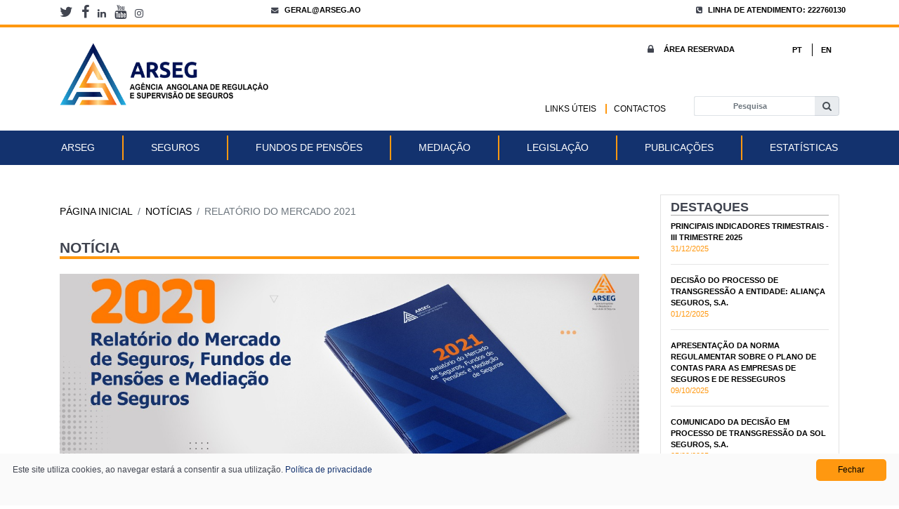

--- FILE ---
content_type: text/html; charset=utf-8
request_url: https://www.arseg.ao/noticias/relatorio-do-mercado-2021/
body_size: 14790
content:


<!doctype html>
<html class="wide wow-animation" lang="pt-AO">
<head>
    <meta charset="utf-8" />
    <meta http-equiv="X-UA-Compatible" content="IE=edge,chrome=1" />

    <meta name="viewport" content="width=device-width, initial-scale=1.0">
    

    <meta name="description" content="A ARSEG &#233; uma pessoa colectiva de direito p&#250;blico, dotada de personalidade jur&#237;dica, dotada de autonomia administrativa, regulamentar, patrimonial e financeira." />
    <meta name="keywords" content="ARSEG,Ag&#234;ncia Angolana de Regula&#231;&#227;o e Supervis&#227;o de Seguros,Supervis&#227;o de Seguros,Seguros,Angola" />
    <title>In&#237;cio - RELAT&#211;RIO DO MERCADO 2021</title>

    <link rel="icon" href="/media/2ywignba/arseg-favicon.jpg" type="image/x-icon">

    <!-- Style -->
    <link rel="stylesheet" type="text/css" href="//fonts.googleapis.com/css?family=Work+Sans:300,700,800%7COswald:300,400,500">

    <!-- BOOTSTRAP -->
    <link rel="stylesheet" href="/css/lib/bootstrap_4_5_3.css" />

    <!-- CUSTOM CSS -->
    <link rel="stylesheet" href="/css/restyle/restyle-arseg.css" id="main-styles-link">
    <link rel="stylesheet" href="/css/restyle/restyle-arseg-mobile.css">

    <!-- SLICK -->
    <link rel="stylesheet" type="text/css" href="/css/slick/slick.css" />
    <link rel="stylesheet" type="text/css" href="/css/slick/slick-theme.css" />

    <!-- FONTS -->
    <link rel="stylesheet" href="/css/lib/fonts.css">
    


    <link href="/css/lib/font_montserrat.css" />
    <link href="/css/lib/font_opensans.css" />
    <link href="/css/lib/font_ubuntu.css" />


    <link rel="stylesheet" href="https://stackpath.bootstrapcdn.com/font-awesome/4.7.0/css/font-awesome.min.css" integrity="sha384-wvfXpqpZZVQGK6TAh5PVlGOfQNHSoD2xbE+QkPxCAFlNEevoEH3Sl0sibVcOQVnN" crossorigin="anonymous">
    


    <!--[if lt IE 10]>
    <div style="background: #212121; padding: 10px 0; box-shadow: 3px 3px 5px 0 rgba(0,0,0,.3); clear: both; text-align:center; position: relative; z-index:1;"><a href="http://windows.microsoft.com/en-US/internet-explorer/"><img src="images/ie8-panel/warning_bar_0000_us.jpg" border="0" height="42" width="820" alt="You are using an outdated browser. For a faster, safer browsing experience, upgrade for free today."></a></div>
    <script src="~/scripts/lib/html5shiv.min.js"></script>
    <![endif]-->
    

    <!-- Global site tag (gtag.js) - Google Analytics -->
    <script async src="https://www.googletagmanager.com/gtag/js?id=UA-147073534-2"></script>
    <script>
        window.dataLayer = window.dataLayer || [];
        function gtag() {
            dataLayer.push(arguments);
        }
        gtag('js', new Date());

        gtag('config', 'UA-147073534-2');



        window.arseg = {};
        window.arseg.operator = null;
    </script>
</head>

<body>
    <div class="page">

        <section class="section page-header page-header-navbar bg-gray-700">
            


<!-- HEADER -->

<header>

    <div class="container d-none d-lg-block">
        <div class="row mt-2" style="line-height: 24px;">


                <div class="col-12 col-md-2 mb-1">

                            <a href="https://twitter.com/Arseg_ao">
                                <i class="fa fa-twitter social-icons" aria-hidden="true"></i>
                            </a>

                            <a href="https://www.facebook.com/arseg.ao/">
                                <i class="fa fa-facebook social-icons" aria-hidden="true"></i>
                            </a>

                            <a href="https://www.linkedin.com/company/arseg/about/">
                                <i class="fa fa-linkedin social-icons" aria-hidden="true"></i>
                            </a>

                            <a href="https://www.youtube.com/channel/UCSyN92G55x8uQndrAUrjHJQ">
                                <i class="fa fa-youtube social-icons" aria-hidden="true"></i>
                            </a>

                            <a href="https://www.instagram.com/arseg_ao/">
                                <i class="fa fa-instagram social-icons" aria-hidden="true"></i>
                            </a>
                </div>
                <div class="col-12 col-md-4 mb-1 label">
                    <a href="mailto:geral@arseg.ao" class="social-links text-uppercase">
                        <i class="fa fa-envelope social-icons" aria-hidden="true"></i>geral@arseg.ao
                    </a>
                </div>
                <div class="col-12 col-md-6 mb-1 text-md-right label">
                    <a href="tel:222760130" class="social-links text-uppercase">
                        <i class="fa fa-phone-square social-icons"
                           aria-hidden="true"></i>Linha de Atendimento: 222760130
                    </a>
                </div>



        </div>
    </div>

    <div class="container-fluid line-bottom d-none d-lg-block"></div>

    <div class="container">
        <div class="row pt-4 pb-4">

            <div class="col-5 col-md-6 d-none d-lg-block  ">
                <a class="rd-navbar-brand" href="/">
                    <img class="logo" alt=""
                         src="/media/5p4ij3wz/arseg_logo_final.png"
                         srcset="/media/5p4ij3wz/arseg_logo_final.png" />
                </a>
            </div>

            <!-- FORM MOBILE -->

            <div class="col-md-6 col-sm-12 col-xs-12 d-xs-block d-sm-block d-md-block d-lg-none">
                <a class="rd-navbar-brand" href="/">
                    <img class="logo-mobile" alt=""
                         src="/media/5p4ij3wz/arseg_logo_final.png"
                         srcset="/media/5p4ij3wz/arseg_logo_final.png" />
                </a>
            </div>

            <div class="col-md-6 col-sm-12 col-xs-12 d-lg-none ">

                <div class="col-12 text-right mb-3">
                    <i class="fa fa-lock" aria-hidden="true"></i>
                    <span class="label ml-1 text-uppercase"><a href="#">&#193;rea Reservada</a></span>
                </div>
                <div class="col-12">
                    <div class="input-group">
                        <form class="rd-search" style="width:86%" action="/paginas/pesquisa/" data-search-live="rd-search-results-live-1" method="GET">
                            <input class="form-control py-2 border-right-0 border label" type="search" placeholder=Pesquisa name="query" autocomplete="off">
                        </form>
                        <div class="input-group-append">
                            <div class="input-group-text" id="btnGroupAddon2"><i class="fa fa-search"></i></div>
                        </div>
                    </div>
                </div>
                

            </div>
            <!-- /FORM MOBILE -->

            <div class="col-12 col-md-6 d-none d-lg-block">

                    <div class="row">
                        <div class="col-12 col-sm-5"></div>
                        <div class="col-12 col-sm-4 text-right mb-3">
                            <i class="fa fa-lock" aria-hidden="true"></i>
                            <span class="label ml-1">
                                <a class="social-links text-uppercase" href="/portal-operador/">&#193;rea Reservada</a>
                            </span>
                        </div>
                        <div class="col-12 col-sm-3 text-right">

                                <span class="langs label noRadius">
                                    <a href="javascript:;">PT</a>
                                </span>
                                <span class="langs label noRadius">
                                    <a href="javascript:;">EN</a>
                                </span>

                        </div>
                    </div>


                <div class="row h-100">
                    <div class="col-12 col-sm-12">
                        <div class="row mt-5 mb-0">

                            <!-- QUICK ACCESSES  -->
                            <div class="col-12 col-md-7 mt-2 text-right">

                                            <span class="mb-0 links-menu text-uppercase">
                                                <a href="/ligacoes-rapidas/links-uteis/" class="social-links">
                                                    Links &#218;teis
                                                </a>
                                            </span>
                                    <span class="mb-0 links-menu text-uppercase">
                                        <a href="/arseg/contactos/" class="social-links">
                                            Contactos
                                        </a>
                                    </span>

                            </div>
                            <!-- QUICK ACCESSES  -->
                            <!-- SEARCH -->
                            <div class="col-6 col-md-5">

                                <form class="rd-search" action="/paginas/pesquisa/" data-search-live="rd-search-results-live-1" method="GET">
                                    <div class="input-group">
                                        <input class="form-control py-2 border-right-0 border label" type="search" placeholder=Pesquisa name="query" autocomplete="off">
                                        <div class="input-group-append">
                                            <div class="input-group-text" id="btnGroupAddon2">
                                                <i class="fa fa-search"></i>
                                            </div>
                                        </div>
                                    </div>
                                </form>

                            </div>
                            <!-- SEARCH -->

                        </div>
                    </div>
                </div>

            </div>


        </div>
    </div>

    <div class="container-fluid line-bottom d-lg-none"></div>


</header>

<!-- /HEADER -->


        </section>

        


<!-- MENU -->
<nav class="navbar navbar-expand-lg sticky-top d-flex flex-column justify-content-between primary-bg">
    <button class="custom-toggler navbar-toggler ml-auto" type="button" data-toggle="collapse"
            data-target="#navbarSupportedContent" aria-controls="navbarSupportedContent" aria-expanded="false"
            aria-label="Toggle navigation">
        <span class="custom-toggler navbar-toggler-icon"></span>
    </button>

    <div class="collapse navbar-collapse" id="navbarSupportedContent">

        <ul class="navbar-nav">



                <!-- Dynamic Menu -->
                        <li class="nav-item dropdown">

                            <a class="nav-link text-uppercase" href="javascript:;" id="navbarDropdown" role="button" data-toggle="dropdown" aria-haspopup="true" aria-expanded="false">
                                ARSEG
                            </a>

                            <ul class="dropdown-menu first" aria-labelledby="navbarDropdownMenuLink">
                                                    <li>

                            <a class="dropdown-item dropdown-toggle" href="#">Apresenta&#231;&#227;o</a>

                        <ul class="dropdown-menu" aria-labelledby="navbarDropdownMenuLink">
                                                    <li>
                            <a class="dropdown-item" href=/arseg/apresentacao/carta-de-servicos/>Carta de Servi&#231;os</a>
                        </li>
                        <li>
                            <a class="dropdown-item" href=/media/m4qfepux/estatuto.pdf>Estatuto Org&#226;nico</a>
                        </li>
                        <li>
                            <a class="dropdown-item" href=/arseg/apresentacao/conselho-de-administracao/>Conselho de Administra&#231;ao</a>
                        </li>
                        <li>
                            <a class="dropdown-item" href=/arseg/apresentacao/organograma/>Organograma</a>
                        </li>
                        <li>
                            <a class="dropdown-item" href=/arseg/apresentacao/corpo-directivo/>Corpo Directivo</a>
                        </li>

                        </ul>
                    </li>
                        <li>
                            <a class="dropdown-item" href=/arseg/entidades-autorizadas/>Entidades Autorizadas</a>
                        </li>
                        <li>
                            <a class="dropdown-item" href=/arseg/alertas/>Alertas</a>
                        </li>
                        <li>
                            <a class="dropdown-item" href="/arseg/contactos/">Contactos</a>
                        </li>
                        <li>
                            <a class="dropdown-item" href="/arseg/deliberacoes-ca/">Delibera&#231;oes CA</a>
                        </li>
                        <li>
                            <a class="dropdown-item" href="/arseg/planos-estrategicos-e-de-actividades/">Planos Estrat&#233;gicos e de Actividades</a>
                        </li>
                        <li>
                            <a class="dropdown-item" href="/arseg/protocolos/">Protocolos</a>
                        </li>
                        <li>
                            <a class="dropdown-item" href=/arseg/recrutamento/>Recrutamento</a>
                        </li>
                        <li>
                            <a class="dropdown-item" href="/arseg/relatorio-e-contas/">Relat&#243;rio e Contas</a>
                        </li>
                        <li>
                            <a class="dropdown-item" href=/arseg/denuncia/>Den&#250;ncia</a>
                        </li>
                        <li>
                            <a class="dropdown-item" href=/arseg/denuncia-interna/>Den&#250;ncia Interna</a>
                        </li>

                            </ul>

                        </li>
                        <li class="nav-item dropdown">

                            <a class="nav-link text-uppercase" href="javascript:;" id="navbarDropdown" role="button" data-toggle="dropdown" aria-haspopup="true" aria-expanded="false">
                                Seguros
                            </a>

                            <ul class="dropdown-menu first" aria-labelledby="navbarDropdownMenuLink">
                                                        <li>
                            <a class="dropdown-item" href="/seguros/entidades-autorizadas/">Entidades Autorizadas</a>
                        </li>
                        <li>
                            <a class="dropdown-item" href=/seguros/acesso-a-actividade/>Acesso &#224; actividade</a>
                        </li>
                        <li>
                            <a class="dropdown-item" href=/seguros/actividades-transfronteiricas/>Actividades transfronteiri&#231;as</a>
                        </li>
                        <li>
                            <a class="dropdown-item" href="/seguros/formularios/">Formul&#225;rios</a>
                        </li>
                    <li>

                            <a class="dropdown-item dropdown-toggle" href="#">Tipos de Seguros</a>

                        <ul class="dropdown-menu" aria-labelledby="navbarDropdownMenuLink">
                                                    <li>
                            <a class="dropdown-item" href=/seguros/tipos-de-seguros/seguros-livres/>Seguros &quot;Livres&quot;</a>
                        </li>
                        <li>
                            <a class="dropdown-item" href=/seguros/tipos-de-seguros/seguros-obrigatorios/>Seguros Obrigat&#243;rios</a>
                        </li>

                        </ul>
                    </li>

                            </ul>

                        </li>
                        <li class="nav-item dropdown">

                            <a class="nav-link text-uppercase" href="javascript:;" id="navbarDropdown" role="button" data-toggle="dropdown" aria-haspopup="true" aria-expanded="false">
                                Fundos de Pens&#245;es
                            </a>

                            <ul class="dropdown-menu first" aria-labelledby="navbarDropdownMenuLink">
                                                    <li>

                            <a class="dropdown-item dropdown-toggle" href="#">Entidades Autorizadas</a>

                        <ul class="dropdown-menu" aria-labelledby="navbarDropdownMenuLink">
                                                    <li>
                            <a class="dropdown-item" href="/fundos-de-pensoes/entidades-autorizadas/fundos-de-pensoes-autorizados/">Fundos de Pens&#245;es Autorizados</a>
                        </li>
                        <li>
                            <a class="dropdown-item" href="/fundos-de-pensoes/entidades-autorizadas/sociedades-gestoras-de-fundos-de-pensoes/">Sociedades Gestoras de Fundos de Pens&#245;es</a>
                        </li>

                        </ul>
                    </li>
                        <li>
                            <a class="dropdown-item" href=/fundos-de-pensoes/tipos-de-fundos/>Tipos de Fundos</a>
                        </li>
                    <li>

                            <a class="dropdown-item dropdown-toggle" href="#">Acesso &#224; Actividade</a>

                        <ul class="dropdown-menu" aria-labelledby="navbarDropdownMenuLink">
                                                    <li>
                            <a class="dropdown-item" href=/fundos-de-pensoes/acesso-a-actividade/constituicao-de-fundos-de-pensoes/>Constitui&#231;&#227;o de Fundos de Pens&#245;es</a>
                        </li>
                        <li>
                            <a class="dropdown-item" href=/fundos-de-pensoes/acesso-a-actividade/constituicao-de-sociedade-gestoras-de-fundos-de-pensoes/>Constitui&#231;&#227;o de Sociedade Gestoras de Fundos de Pens&#245;es</a>
                        </li>

                        </ul>
                    </li>
                        <li>
                            <a class="dropdown-item" href="/fundos-de-pensoes/formularios/">Formul&#225;rios</a>
                        </li>

                            </ul>

                        </li>
                        <li class="nav-item dropdown">

                            <a class="nav-link text-uppercase" href="javascript:;" id="navbarDropdown" role="button" data-toggle="dropdown" aria-haspopup="true" aria-expanded="false">
                                Media&#231;&#227;o
                            </a>

                            <ul class="dropdown-menu first" aria-labelledby="navbarDropdownMenuLink">
                                                    <li>

                            <a class="dropdown-item dropdown-toggle" href="#">Entidades Autorizadas</a>

                        <ul class="dropdown-menu" aria-labelledby="navbarDropdownMenuLink">
                                                    <li>
                            <a class="dropdown-item" href="/mediacao/entidades-autorizadas/mediadores-individuais/">Mediadores Individuais</a>
                        </li>
                        <li>
                            <a class="dropdown-item" href="/mediacao/entidades-autorizadas/mediadores-pessoa-colectiva/">Mediadores Pessoa Colectiva</a>
                        </li>

                        </ul>
                    </li>
                        <li>
                            <a class="dropdown-item" href=/mediacao/tipos-de-mediadores/>Tipos de Mediadores</a>
                        </li>
                        <li>
                            <a class="dropdown-item" href=/mediacao/transgressoes/>Transgress&#245;es</a>
                        </li>
                    <li>

                            <a class="dropdown-item dropdown-toggle" href="#">Acesso a Actividade</a>

                        <ul class="dropdown-menu" aria-labelledby="navbarDropdownMenuLink">
                                                    <li>
                            <a class="dropdown-item" href=/mediacao/acesso-a-actividade/mediador-pessoa-singular/>Mediador Pessoa Singular</a>
                        </li>
                        <li>
                            <a class="dropdown-item" href=/mediacao/acesso-a-actividade/mediador-pessoa-colectiva/>Mediador Pessoa Colectiva</a>
                        </li>

                        </ul>
                    </li>
                        <li>
                            <a class="dropdown-item" href="/mediacao/formularios/">Formul&#225;rios</a>
                        </li>
                        <li>
                            <a class="dropdown-item" href=/mediacao/formacao-de-mediadores/>Forma&#231;&#227;o de mediadores</a>
                        </li>

                            </ul>

                        </li>
                        <li class="nav-item dropdown">

                            <a class="nav-link text-uppercase" href="javascript:;" id="navbarDropdown" role="button" data-toggle="dropdown" aria-haspopup="true" aria-expanded="false">
                                Legisla&#231;&#227;o
                            </a>

                            <ul class="dropdown-menu first" aria-labelledby="navbarDropdownMenuLink">
                                                    <li>

                            <a class="dropdown-item dropdown-toggle" href="#">Legisla&#231;&#227;o do Mercado</a>

                        <ul class="dropdown-menu" aria-labelledby="navbarDropdownMenuLink">
                                                    <li>
                            <a class="dropdown-item" href="/legislacao/legislacao-do-mercado/diplomas-base/">Diplomas Base</a>
                        </li>
                        <li>
                            <a class="dropdown-item" href="/legislacao/legislacao-do-mercado/circulares/">Circulares</a>
                        </li>
                        <li>
                            <a class="dropdown-item" href="/legislacao/legislacao-do-mercado/normas-regulamentares-e-instrutivos/">Normas Regulamentares e Instrutivos</a>
                        </li>
                        <li>
                            <a class="dropdown-item" href="/legislacao/legislacao-do-mercado/legislacao-complementar/">Legisla&#231;&#227;o Complementar</a>
                        </li>

                        </ul>
                    </li>
                    <li>

                            <a class="dropdown-item dropdown-toggle" href="#">AML/CFT</a>

                        <ul class="dropdown-menu" aria-labelledby="navbarDropdownMenuLink">
                                                    <li>
                            <a class="dropdown-item" href="/legislacao/aml-cft/normativos-aml-cft/">Normativos - AML/CFT</a>
                        </li>
                        <li>
                            <a class="dropdown-item" href=/legislacao/aml-cft/lista-consolidada-do-conselho-de-seguranca-da-onu/>Lista Consolidada do Conselho de Seguran&#231;a da ONU</a>
                        </li>

                        </ul>
                    </li>
                    <li>

                            <a class="dropdown-item dropdown-toggle" href="#">Consultas P&#250;blicas</a>

                        <ul class="dropdown-menu" aria-labelledby="navbarDropdownMenuLink">
                                                    <li>
                            <a class="dropdown-item" href="/legislacao/consultas-publicas/relatorios-de-consulta-publica/">Relat&#243;rios de Consulta P&#250;blica</a>
                        </li>
                        <li>
                            <a class="dropdown-item" href="/legislacao/consultas-publicas/projetos-em-consulta-publica/">Projetos em Consulta P&#250;blica</a>
                        </li>

                        </ul>
                    </li>
                        <li>
                            <a class="dropdown-item" href="/legislacao/pareceres-genericos/">Pareceres Gen&#233;ricos</a>
                        </li>
                        <li>
                            <a class="dropdown-item" href="/legislacao/fatca/">FATCA</a>
                        </li>

                            </ul>

                        </li>
                        <li class="nav-item dropdown">

                            <a class="nav-link text-uppercase" href="javascript:;" id="navbarDropdown" role="button" data-toggle="dropdown" aria-haspopup="true" aria-expanded="false">
                                Publica&#231;&#245;es
                            </a>

                            <ul class="dropdown-menu first" aria-labelledby="navbarDropdownMenuLink">
                                                        <li>
                            <a class="dropdown-item" href="/publicacoes/autorizacoes-e-registo/">Autoriza&#231;&#245;es e Registo</a>
                        </li>
                    <li>

                            <a class="dropdown-item dropdown-toggle" href="#">Actividade Sancionat&#243;ria</a>

                        <ul class="dropdown-menu" aria-labelledby="navbarDropdownMenuLink">
                                                    <li>
                            <a class="dropdown-item" href=/publicacoes/actividade-sancionatoria/2023/>2023</a>
                        </li>
                        <li>
                            <a class="dropdown-item" href="/publicacoes/actividade-sancionatoria/2024/">2024</a>
                        </li>
                        <li>
                            <a class="dropdown-item" href="/publicacoes/actividade-sancionatoria/2025/">2025</a>
                        </li>

                        </ul>
                    </li>
                        <li>
                            <a class="dropdown-item" href="/publicacoes/apresentacoes/">Apresenta&#231;&#245;es</a>
                        </li>
                        <li>
                            <a class="dropdown-item" href="/publicacoes/artigos-de-opiniao/">Artigos de Opini&#227;o</a>
                        </li>
                        <li>
                            <a class="dropdown-item" href="/publicacoes/discursos/">Discursos</a>
                        </li>
                        <li>
                            <a class="dropdown-item" href=/noticias/>Not&#237;cias</a>
                        </li>
                        <li>
                            <a class="dropdown-item" href="/publicacoes/comunicados/">Comunicados</a>
                        </li>
                        <li>
                            <a class="dropdown-item" href="/publicacoes/estudos-do-mercado/">Estudos do Mercado</a>
                        </li>
                    <li>

                            <a class="dropdown-item dropdown-toggle" href="#">Relat&#243;rios de Reclama&#231;&#245;es</a>

                        <ul class="dropdown-menu" aria-labelledby="navbarDropdownMenuLink">
                                                    <li>
                            <a class="dropdown-item" href="/publicacoes/relatorios-de-reclamacoes/2025/">2025</a>
                        </li>
                        <li>
                            <a class="dropdown-item" href="/publicacoes/relatorios-de-reclamacoes/2024/">2024</a>
                        </li>
                        <li>
                            <a class="dropdown-item" href="/publicacoes/relatorios-de-reclamacoes/2023/">2023</a>
                        </li>
                        <li>
                            <a class="dropdown-item" href="/publicacoes/relatorios-de-reclamacoes/2022/">2022</a>
                        </li>
                        <li>
                            <a class="dropdown-item" href="/publicacoes/relatorios-de-reclamacoes/2021/">2021</a>
                        </li>
                        <li>
                            <a class="dropdown-item" href="/publicacoes/relatorios-de-reclamacoes/2020/">2020</a>
                        </li>

                        </ul>
                    </li>

                            </ul>

                        </li>
                        <li class="nav-item dropdown">

                            <a class="nav-link text-uppercase" href="javascript:;" id="navbarDropdown" role="button" data-toggle="dropdown" aria-haspopup="true" aria-expanded="false">
                                Estat&#237;sticas
                            </a>

                            <ul class="dropdown-menu first" aria-labelledby="navbarDropdownMenuLink">
                                                    <li>

                            <a class="dropdown-item dropdown-toggle" href="#">Indicadores Trimestrais</a>

                        <ul class="dropdown-menu" aria-labelledby="navbarDropdownMenuLink">
                                                    <li>
                            <a class="dropdown-item" href="/estatisticas/indicadores-trimestrais/2025/">2025</a>
                        </li>
                        <li>
                            <a class="dropdown-item" href="/estatisticas/indicadores-trimestrais/2024/">2024</a>
                        </li>
                        <li>
                            <a class="dropdown-item" href="/estatisticas/indicadores-trimestrais/2023/">2023</a>
                        </li>
                        <li>
                            <a class="dropdown-item" href="/estatisticas/indicadores-trimestrais/2022/">2022</a>
                        </li>
                        <li>
                            <a class="dropdown-item" href="/estatisticas/indicadores-trimestrais/2021/">2021</a>
                        </li>
                        <li>
                            <a class="dropdown-item" href="/estatisticas/indicadores-trimestrais/2020/">2020</a>
                        </li>

                        </ul>
                    </li>
                        <li>
                            <a class="dropdown-item" href="/estatisticas/relatorios-anuais/">Relat&#243;rios Anuais</a>
                        </li>

                            </ul>

                        </li>

        </ul>


    </div>
</nav>




<!-- MENU -->

        

        




<section>
    <div class="container mt-5">
        <div class="row">
            <div class="col-12 col-lg-9 mb-5">

                


<!-- BREADCRUMB -->
<section>
    <div>
        <nav aria-label="breadcrumb">
            <ol class="breadcrumb">

                        <li class="breadcrumb-item text-uppercase">
                            <a href="/" title="P&#225;gina inicial">
                                P&#225;gina inicial
                            </a>
                        </li>
                        <li class="breadcrumb-item text-uppercase">
                            <a href="/noticias/" title="Not&#237;cias">
                                Not&#237;cias
                            </a>
                        </li>
                    <li class="breadcrumb-item text-uppercase active">RELAT&#211;RIO DO MERCADO 2021</li>

            </ol>
        </nav>
    </div>
</section>
<!-- BREADCRUMB -->


                <!-- NEWS -->
                <div>
                    <h4 class="title-news mb-4 text-uppercase" style="border-bottom:4px solid #ff9810 ;"><b> Not&#237;cia </b></h4>
                    <div class="mb-4" style="background-image: url(/media/2pzli35w/banner_relat&#243;rio-do-mercado-2021.jpg); background-size: cover; background-position: center; background-repeat: no-repeat; height: 320px; position:relative;"></div>
                    <span></span>
                    <p class="title-news-post">RELAT&#211;RIO DO MERCADO 2021</p>
                    <p style="margin-top: 0cm; background: white;"><span style="font-size: 10.5pt; font-family: 'Arial',sans-serif; color: #414550;">A Agência Angolana de Regulação e Supervisão de Seguros (<strong>ARSEG</strong>) realizou no dia 11 de Outubro de 2022, na sua sede, em Luanda, a sessão de apresentação pública do Relatório do Mercado referente ao exercício económico de 2021.</span></p>
<p style="margin-top: 0cm; background: white; box-sizing: border-box; margin-bottom: 1rem; font-variant-ligatures: normal; font-variant-caps: normal; orphans: 2; widows: 2; -webkit-text-stroke-width: 0px; text-decoration-thickness: initial; text-decoration-style: initial; text-decoration-color: initial; word-spacing: 0px;"><span style="font-size: 10.5pt; font-family: 'Arial',sans-serif; color: #414550;">O Relatório do Mercado é um documento elaborado anualmente pela ARSEG, e tem como objectivo tornar público o desenvolvimento do mercado de seguros, resseguros, mediação de seguros e fundo de pensões, obtido durante o ano em referência.</span><span style="font-size: 10.5pt; font-family: 'Arial',sans-serif; color: #414550;"></span></p>
<p style="margin-top: 0cm; background: white; box-sizing: border-box; margin-bottom: 1rem; font-variant-ligatures: normal; font-variant-caps: normal; orphans: 2; widows: 2; -webkit-text-stroke-width: 0px; text-decoration-thickness: initial; text-decoration-style: initial; text-decoration-color: initial; word-spacing: 0px;"><span style="font-size: 10.5pt; font-family: 'Arial',sans-serif; color: #414550;">Adicionalmente, comunicamos que o Relatório do Mercado referente ao exercício de 2021, está <span style="text-decoration: underline;"><a href="/estatisticas/relatorios-anuais/">disponível, e pode ser acedido através deste link.</a></span></span></p>
<p style="margin-top: 0cm; background: white; box-sizing: border-box; margin-bottom: 1rem; font-variant-ligatures: normal; font-variant-caps: normal; orphans: 2; widows: 2; -webkit-text-stroke-width: 0px; text-decoration-thickness: initial; text-decoration-style: initial; text-decoration-color: initial; word-spacing: 0px;"><span style="font-size: 10.5pt; font-family: 'Arial',sans-serif; color: #414550;">A ARSEG, é o Órgão especializado ao qual incumbe a regulação, supervisão, fiscalização e o acompanhamento da actividade seguradora, resseguradora, de fundos de pensões e de mediação de seguros e resseguro em Angola.</span><span style="font-size: 10.5pt; font-family: 'Arial',sans-serif; color: #414550;"></span></p>
<p style="margin-top: 0cm; background: white; box-sizing: border-box; margin-bottom: 1rem; font-variant-ligatures: normal; font-variant-caps: normal; orphans: 2; widows: 2; -webkit-text-stroke-width: 0px; text-decoration-thickness: initial; text-decoration-style: initial; text-decoration-color: initial; word-spacing: 0px;"> </p>
<p><strong>“ARSEG - Supervisão Credível, Protecção Garantida, Angola Segura”</strong></p>
<p><strong>AGÊNCIA ANGOLANA DE REGULAÇÃO E SUPERVISÃO DE SEGUROS, </strong>em Luanda, aos 05 de Outubro de 2022.</p>
<p><strong>CONTACTOS</strong></p>
<p><strong>Telefone: </strong>222 760 130</p>
<p><strong>Endereço: </strong>Rua José Anchieta n.º 5, Edificio Memory, Maculusso - Luanda</p>
<p><strong>Correio electrónico: </strong><a href="mailto:geral@arseg.ao">geral@arseg.ao</a> </p>
                </div>
                <!-- NEWS -->
                <!-- NEWS SHARING  -->
                <div class="d-flex justify-content-between">
                    <div class="">


                            <a href="javascript:;" data-share="https://twitter.com/intent/tweet?text=RELAT&#211;RIO DO MERCADO 2021&amp;url=https://www.arseg.ao/noticias/relatorio-do-mercado-2021/">
                                <i class="fa fa-twitter social-icons" aria-hidden="true"></i>
                            </a>

                            <a href="javascript:;" data-share="https://www.facebook.com/sharer.php?t=RELAT&#211;RIO DO MERCADO 2021&amp;u=https://www.arseg.ao/noticias/relatorio-do-mercado-2021/">
                                <i class="fa fa-facebook social-icons" aria-hidden="true"></i>
                            </a>

                            <a href="javascript:;" data-share="https://www.linkedin.com/shareArticle?title=RELAT&#211;RIO DO MERCADO 2021&amp;url=https://www.arseg.ao/noticias/relatorio-do-mercado-2021/">
                                <i class="fa fa-linkedin social-icons" aria-hidden="true"></i>
                            </a>

                        <a href="mailto:?body=https://www.arseg.ao/noticias/relatorio-do-mercado-2021/&amp;subject=RELAT&#211;RIO DO MERCADO 2021" class="button button-sm button-block button-primary button-icon button-icon-left">
                            <span class="icon fa fa-envelope-o"></span>
                        </a>

                    </div>
                    <div class="color-secondary">
                        <span><b>12/10/2022</b></span>
                    </div>
                </div>
                <!-- NEWS SHARING  -->

            </div>

            



<div class="col-12 col-lg-3 d-none d-xl-block">

    
    
    
    <div class="news-card-side px-3 pt-2 mb-3">
        <h5 class="text-uppercase" style="border-bottom:1px solid #a8a8a8;">

                <b>Destaques</b>
        </h5>

                <div class="news-post">
                    <span class="title-news-card-side text-uppercase">
                        <a href="/noticias/principais-indicadores-trimestrais-iii-trimestre-2025/">
                            <b>PRINCIPAIS INDICADORES TRIMESTRAIS - III TRIMESTRE 2025</b>
                        </a>
                    </span>
                    <div class="color-secondary">
                        <span>31/12/2025</span>
                    </div>
                    <hr>
                </div>
                <div class="news-post">
                    <span class="title-news-card-side text-uppercase">
                        <a href="/noticias/decisao-do-processo-de-transgressao-a-entidade-alianca-seguros-s-a/">
                            <b>DECIS&#195;O DO PROCESSO DE TRANSGRESS&#195;O A ENTIDADE: ALIAN&#199;A SEGUROS, S.A.</b>
                        </a>
                    </span>
                    <div class="color-secondary">
                        <span>01/12/2025</span>
                    </div>
                    <hr>
                </div>
                <div class="news-post">
                    <span class="title-news-card-side text-uppercase">
                        <a href="/noticias/apresentacao-da-norma-regulamentar-sobre-o-plano-de-contas-para-as-empresas-de-seguros-e-de-resseguros/">
                            <b>APRESENTA&#199;&#195;O DA NORMA REGULAMENTAR SOBRE O PLANO DE CONTAS PARA AS EMPRESAS DE SEGUROS E DE RESSEGUROS </b>
                        </a>
                    </span>
                    <div class="color-secondary">
                        <span>09/10/2025</span>
                    </div>
                    <hr>
                </div>
                <div class="news-post">
                    <span class="title-news-card-side text-uppercase">
                        <a href="/noticias/comunicado-da-decisao-em-processo-de-transgressao-da-sol-seguros-s-a/">
                            <b>COMUNICADO DA DECIS&#195;O EM PROCESSO DE TRANSGRESS&#195;O DA SOL SEGUROS, S.A.</b>
                        </a>
                    </span>
                    <div class="color-secondary">
                        <span>25/09/2025</span>
                    </div>
                    <hr>
                </div>
            <div class="date-news-card-side text-right">
                <p class="color-secondary text-uppercase"><a href="/noticias/">Ver mais</a></p>
            </div>

    </div>
    
    
    
    <div class="news-card-side px-3 pt-2 mb-3">
        <h5 class="text-uppercase" style="border-bottom:1px solid #a8a8a8;"><b>Not&#237;cias</b></h5>

                <div class="news-post">
                    <span class="title-news-card-side text-uppercase">
                        <a href="/noticias/principais-indicadores-trimestrais-iii-trimestre-2025/">
                            <b>PRINCIPAIS INDICADORES TRIMESTRAIS - III TRIMESTRE 2025</b>
                        </a>
                    </span>
                    <div class="color-secondary">
                        <span>31/12/2025</span>
                    </div>
                    <hr>
                </div>
                <div class="news-post">
                    <span class="title-news-card-side text-uppercase">
                        <a href="/noticias/decisao-do-processo-de-transgressao-a-entidade-alianca-seguros-s-a/">
                            <b>DECIS&#195;O DO PROCESSO DE TRANSGRESS&#195;O A ENTIDADE: ALIAN&#199;A SEGUROS, S.A.</b>
                        </a>
                    </span>
                    <div class="color-secondary">
                        <span>01/12/2025</span>
                    </div>
                    <hr>
                </div>
                <div class="news-post">
                    <span class="title-news-card-side text-uppercase">
                        <a href="/noticias/apresentacao-da-norma-regulamentar-sobre-o-plano-de-contas-para-as-empresas-de-seguros-e-de-resseguros/">
                            <b>APRESENTA&#199;&#195;O DA NORMA REGULAMENTAR SOBRE O PLANO DE CONTAS PARA AS EMPRESAS DE SEGUROS E DE RESSEGUROS </b>
                        </a>
                    </span>
                    <div class="color-secondary">
                        <span>09/10/2025</span>
                    </div>
                    <hr>
                </div>
                <div class="news-post">
                    <span class="title-news-card-side text-uppercase">
                        <a href="/noticias/comunicado-da-decisao-em-processo-de-transgressao-da-sol-seguros-s-a/">
                            <b>COMUNICADO DA DECIS&#195;O EM PROCESSO DE TRANSGRESS&#195;O DA SOL SEGUROS, S.A.</b>
                        </a>
                    </span>
                    <div class="color-secondary">
                        <span>25/09/2025</span>
                    </div>
                    <hr>
                </div>
                <div class="news-post">
                    <span class="title-news-card-side text-uppercase">
                        <a href="/noticias/relatorio-de-actividade-e-contas-2024-arseg/">
                            <b>RELAT&#211;RIO DE ACTIVIDADE E CONTAS 2024 - ARSEG</b>
                        </a>
                    </span>
                    <div class="color-secondary">
                        <span>11/09/2025</span>
                    </div>
                    <hr>
                </div>
                <div class="news-post">
                    <span class="title-news-card-side text-uppercase">
                        <a href="/noticias/relatorio-de-actividade-e-contas-2024-fga/">
                            <b>RELAT&#211;RIO DE ACTIVIDADE E CONTAS 2024 - FGA</b>
                        </a>
                    </span>
                    <div class="color-secondary">
                        <span>11/09/2025</span>
                    </div>
                    <hr>
                </div>
                <div class="news-post">
                    <span class="title-news-card-side text-uppercase">
                        <a href="/noticias/relat&#243;rio-da-actividade-sancionat&#243;ria-i&#186;-semestre-2025/">
                            <b>RELAT&#211;RIO DA ACTIVIDADE SANCIONAT&#211;RIA I&#186; SEMESTRE 2025</b>
                        </a>
                    </span>
                    <div class="color-secondary">
                        <span>01/09/2025</span>
                    </div>
                    <hr>
                </div>
                <div class="news-post">
                    <span class="title-news-card-side text-uppercase">
                        <a href="/noticias/relat&#243;rio-sobre-a-gest&#227;o-de-reclama&#231;&#245;es-i&#186;-semestre-2025/">
                            <b>RELAT&#211;RIO SOBRE A GEST&#195;O DE RECLAMA&#199;&#213;ES I&#186; SEMESTRE 2025</b>
                        </a>
                    </span>
                    <div class="color-secondary">
                        <span>01/09/2025</span>
                    </div>
                    <hr>
                </div>
                <div class="news-post">
                    <span class="title-news-card-side text-uppercase">
                        <a href="/noticias/parceria-entre-a-arseg-e-igt-no-reforco-a-seguranca-laboral-em-angola/">
                            <b>PARCERIA ENTRE A ARSEG E IGT NO REFOR&#199;O &#192; SEGURAN&#199;A LABORAL EM ANGOLA</b>
                        </a>
                    </span>
                    <div class="color-secondary">
                        <span>19/08/2025</span>
                    </div>
                    <hr>
                </div>
                <div class="news-post">
                    <span class="title-news-card-side text-uppercase">
                        <a href="/noticias/relat&#243;rio-de-autoriza&#231;&#245;es-e-registos-do-i&#186;-semestre-de-2025/">
                            <b>RELAT&#211;RIO DE AUTORIZA&#199;&#213;ES E REGISTOS DO I&#186; SEMESTRE DE 2025</b>
                        </a>
                    </span>
                    <div class="color-secondary">
                        <span>11/08/2025</span>
                    </div>
                    <hr>
                </div>
                <div class="news-post">
                    <span class="title-news-card-side text-uppercase">
                        <a href="/noticias/dia-nacional-dos-seguros-e-fundo-de-pensoes-em-angola/">
                            <b>DIA NACIONAL DOS SEGUROS E FUNDO DE PENS&#213;ES EM ANGOLA</b>
                        </a>
                    </span>
                    <div class="color-secondary">
                        <span>05/08/2025</span>
                    </div>
                    <hr>
                </div>
                <div class="news-post">
                    <span class="title-news-card-side text-uppercase">
                        <a href="/noticias/sintese-do-relatorio-de-avaliacao-de-risco-de-financiamento-do-terrorismo-no-sector-de-seguros-e-de-fundos-de-pensoes-junho-2025/">
                            <b>S&#205;NTESE DO RELAT&#211;RIO DE AVALIA&#199;&#195;O DE RISCO DE FINANCIAMENTO DO TERRORISMO NO SECTOR DE SEGUROS E DE FUNDOS DE PENS&#213;ES JUNHO/2025</b>
                        </a>
                    </span>
                    <div class="color-secondary">
                        <span>31/07/2025</span>
                    </div>
                    <hr>
                </div>
                <div class="news-post">
                    <span class="title-news-card-side text-uppercase">
                        <a href="/noticias/comunicado-sobre-o-cancelamento-do-registo-dos-mediadores-inactivos/">
                            <b>COMUNICADO DE CANCELAMENTO DO REGISTO DOS MEDIADORES INACTIVOS</b>
                        </a>
                    </span>
                    <div class="color-secondary">
                        <span>22/07/2025</span>
                    </div>
                    <hr>
                </div>
                <div class="news-post">
                    <span class="title-news-card-side text-uppercase">
                        <a href="/noticias/guia-sobre-os-criterios-e-procedimentos-de-identificacao-de-pessoas-politicamente-expostas-no-sector-de-seguros-e-de-fundos-de-pensoes/">
                            <b>GUIA SOBRE OS CRIT&#201;RIOS E PROCEDIMENTOS DE IDENTIFICA&#199;&#195;O DE PESSOAS POLITICAMENTE EXPOSTAS NO SECTOR DE SEGUROS E DE FUNDOS DE PENS&#213;ES</b>
                        </a>
                    </span>
                    <div class="color-secondary">
                        <span>15/07/2025</span>
                    </div>
                    <hr>
                </div>
                <div class="news-post">
                    <span class="title-news-card-side text-uppercase">
                        <a href="/noticias/procedimentos-para-identificacao-do-beneficiario-efectivo-no-sector-de-seguros-e-fundos-de-pensoes/">
                            <b>PROCEDIMENTOS PARA IDENTIFICA&#199;&#195;O DO BENEFICI&#193;RIO EFECTIVO NO SECTOR DE SEGUROS E FUNDOS DE PENS&#213;ES</b>
                        </a>
                    </span>
                    <div class="color-secondary">
                        <span>24/06/2025</span>
                    </div>
                    <hr>
                </div>
                <div class="news-post">
                    <span class="title-news-card-side text-uppercase">
                        <a href="/noticias/comunicado-da-decisao-em-processo-de-transgressao-da-bic-seguros-s-a-1/">
                            <b>COMUNICADO DA DECIS&#195;O EM PROCESSO DE TRANSGRESS&#195;O DA BIC SEGUROS, S.A.</b>
                        </a>
                    </span>
                    <div class="color-secondary">
                        <span>10/06/2025</span>
                    </div>
                    <hr>
                </div>
                <div class="news-post">
                    <span class="title-news-card-side text-uppercase">
                        <a href="/noticias/revogacao-da-autorizacao-para-o-exercicio-de-actividade-da-providencia-royal-seguros-s-a/">
                            <b>REVOGA&#199;&#195;O DA AUTORIZA&#199;&#195;O PARA O EXERC&#205;CIO DE ACTIVIDADE DA PROVID&#202;NCIA ROYAL SEGUROS, S.A.</b>
                        </a>
                    </span>
                    <div class="color-secondary">
                        <span>04/06/2025</span>
                    </div>
                    <hr>
                </div>
                <div class="news-post">
                    <span class="title-news-card-side text-uppercase">
                        <a href="/noticias/angola-participa-da-formacao-avancada-para-supervisores/">
                            <b>ANGOLA PARTICIPA DA FORMA&#199;&#195;O AVAN&#199;ADA PARA SUPERVISORES</b>
                        </a>
                    </span>
                    <div class="color-secondary">
                        <span>12/05/2025</span>
                    </div>
                    <hr>
                </div>
                <div class="news-post">
                    <span class="title-news-card-side text-uppercase">
                        <a href="/noticias/seminario-regional-da-iais-africa-subsaariana/">
                            <b>SEMIN&#193;RIO REGIONAL DA IAIS – &#193;FRICA SUBSAARIANA </b>
                        </a>
                    </span>
                    <div class="color-secondary">
                        <span>28/04/2025</span>
                    </div>
                    <hr>
                </div>
                <div class="news-post">
                    <span class="title-news-card-side text-uppercase">
                        <a href="/noticias/sintese-da-avaliacao-de-risco-de-branqueamento-de-capitais-no-sector-de-seguros-e-de-fundos-de-pensoes/">
                            <b>S&#205;NTESE DA AVALIA&#199;&#195;O DE RISCO DE BRANQUEAMENTO DE CAPITAIS NO SECTOR DE SEGUROS E DE FUNDOS DE PENS&#213;ES</b>
                        </a>
                    </span>
                    <div class="color-secondary">
                        <span>24/04/2025</span>
                    </div>
                    <hr>
                </div>
                <div class="news-post">
                    <span class="title-news-card-side text-uppercase">
                        <a href="/noticias/plano-estrategico-2025-2029/">
                            <b>PLANO ESTRAT&#201;GICO 2025 - 2029</b>
                        </a>
                    </span>
                    <div class="color-secondary">
                        <span>01/04/2025</span>
                    </div>
                    <hr>
                </div>
                <div class="news-post">
                    <span class="title-news-card-side text-uppercase">
                        <a href="/noticias/consulta-publica-a-estrategia-nacional-de-inclusao-financeira/">
                            <b>Consulta P&#250;blica &#224; Estrat&#233;gia Nacional de Inclus&#227;o Financeira</b>
                        </a>
                    </span>
                    <div class="color-secondary">
                        <span>31/03/2025</span>
                    </div>
                    <hr>
                </div>
                <div class="news-post">
                    <span class="title-news-card-side text-uppercase">
                        <a href="/noticias/relat&#243;rio-de-autoriza&#231;&#245;es-e-registos-do-ii&#186;-semestre-de-2024/">
                            <b>RELAT&#211;RIO DE AUTORIZA&#199;&#213;ES E REGISTOS DO II&#186; SEMESTRE DE 2024</b>
                        </a>
                    </span>
                    <div class="color-secondary">
                        <span>18/03/2025</span>
                    </div>
                    <hr>
                </div>
                <div class="news-post">
                    <span class="title-news-card-side text-uppercase">
                        <a href="/noticias/principais-indicadores-trimestrais-iv-trimestre-2024/">
                            <b>PRINCIPAIS INDICADORES TRIMESTRAIS - IV TRIMESTRE 2024</b>
                        </a>
                    </span>
                    <div class="color-secondary">
                        <span>17/03/2025</span>
                    </div>
                    <hr>
                </div>
                <div class="news-post">
                    <span class="title-news-card-side text-uppercase">
                        <a href="/noticias/relatorio-de-processos-sancionatorios-de-2024/">
                            <b>RELAT&#211;RIO DE PROCESSOS SANCIONAT&#211;RIOS DE 2024</b>
                        </a>
                    </span>
                    <div class="color-secondary">
                        <span>11/03/2025</span>
                    </div>
                    <hr>
                </div>
                <div class="news-post">
                    <span class="title-news-card-side text-uppercase">
                        <a href="/noticias/comunicado-sobre-a-consulta-p&#250;blica-n-&#186;-02-2025/">
                            <b>COMUNICADO SOBRE A CONSULTA P&#218;BLICA N.&#186; 02/2025</b>
                        </a>
                    </span>
                    <div class="color-secondary">
                        <span>07/03/2025</span>
                    </div>
                    <hr>
                </div>
                <div class="news-post">
                    <span class="title-news-card-side text-uppercase">
                        <a href="/noticias/relat&#243;rio-de-reclama&#231;&#245;es-ii&#186;-semestre-2024/">
                            <b>RELAT&#211;RIO DE RECLAMA&#199;&#213;ES II&#186; SEMESTRE 2024</b>
                        </a>
                    </span>
                    <div class="color-secondary">
                        <span>27/02/2025</span>
                    </div>
                    <hr>
                </div>
                <div class="news-post">
                    <span class="title-news-card-side text-uppercase">
                        <a href="/noticias/comunicado-sobre-o-relat&#243;rio-final-do-processo-de-consulta-p&#250;blica-n-&#186;-01-2024/">
                            <b>COMUNICADO SOBRE O RELAT&#211;RIO FINAL DO PROCESSO DE CONSULTA P&#218;BLICA N.&#186; 01/2024</b>
                        </a>
                    </span>
                    <div class="color-secondary">
                        <span>20/02/2025</span>
                    </div>
                    <hr>
                </div>
                <div class="news-post">
                    <span class="title-news-card-side text-uppercase">
                        <a href="/noticias/comunicado-sobre-a-consulta-p&#250;blica-n-&#186;-01-2025/">
                            <b>COMUNICADO SOBRE A CONSULTA P&#218;BLICA N.&#186; 01/2025</b>
                        </a>
                    </span>
                    <div class="color-secondary">
                        <span>20/02/2025</span>
                    </div>
                    <hr>
                </div>
                <div class="news-post">
                    <span class="title-news-card-side text-uppercase">
                        <a href="/noticias/reuniao-de-trabalho-entre-a-arseg-e-a-uif/">
                            <b>REUNI&#195;O DE TRABALHO ENTRE A ARSEG E A UIF&#160;</b>
                        </a>
                    </span>
                    <div class="color-secondary">
                        <span>12/02/2025</span>
                    </div>
                    <hr>
                </div>
                <div class="news-post">
                    <span class="title-news-card-side text-uppercase">
                        <a href="/noticias/arseg-realiza-reuniao-de-trabalho-com-o-sncp/">
                            <b>ARSEG REALIZA REUNI&#195;O DE TRABALHO COM O SNCP</b>
                        </a>
                    </span>
                    <div class="color-secondary">
                        <span>07/02/2025</span>
                    </div>
                    <hr>
                </div>
                <div class="news-post">
                    <span class="title-news-card-side text-uppercase">
                        <a href="/noticias/reuniao-de-trabalho-entre-a-arseg-e-o-maptss/">
                            <b>REUNI&#195;O DE TRABALHO ENTRE A ARSEG E O MAPTSS</b>
                        </a>
                    </span>
                    <div class="color-secondary">
                        <span>24/01/2025</span>
                    </div>
                    <hr>
                </div>
                <div class="news-post">
                    <span class="title-news-card-side text-uppercase">
                        <a href="/noticias/triunfal-seguros-em-liquidacao/">
                            <b>TRIUNFAL SEGUROS – EM LIQUIDA&#199;&#195;O</b>
                        </a>
                    </span>
                    <div class="color-secondary">
                        <span>23/01/2025</span>
                    </div>
                    <hr>
                </div>
                <div class="news-post">
                    <span class="title-news-card-side text-uppercase">
                        <a href="/noticias/novo-conselho-de-administracao-da-arseg/">
                            <b>NOVO CONSELHO DE ADMINISTRA&#199;&#195;O DA ARSEG</b>
                        </a>
                    </span>
                    <div class="color-secondary">
                        <span>08/01/2025</span>
                    </div>
                    <hr>
                </div>
                <div class="news-post">
                    <span class="title-news-card-side text-uppercase">
                        <a href="/noticias/protocolo-de-cooperacao-entre-arseg-e-a-aida-angola/">
                            <b>PROTOCOLO DE COOPERA&#199;&#195;O ENTRE ARSEG E AIDA - ANGOLA</b>
                        </a>
                    </span>
                    <div class="color-secondary">
                        <span>20/12/2024</span>
                    </div>
                    <hr>
                </div>
                <div class="news-post">
                    <span class="title-news-card-side text-uppercase">
                        <a href="/noticias/comunicado-adopcao-do-modelo-de-supervisao-baseada-no-risco/">
                            <b>COMUNICADO: ADOP&#199;&#195;O DO MODELO DE SUPERVIS&#195;O BASEADA NO RISCO </b>
                        </a>
                    </span>
                    <div class="color-secondary">
                        <span>19/12/2024</span>
                    </div>
                    <hr>
                </div>
                <div class="news-post">
                    <span class="title-news-card-side text-uppercase">
                        <a href="/noticias/assembleia-geral-e-conferencia-anual-da-iais-2024/">
                            <b>ASSEMBLEIA GERAL E CONFER&#202;NCIA ANUAL DA IAIS 2024</b>
                        </a>
                    </span>
                    <div class="color-secondary">
                        <span>09/12/2024</span>
                    </div>
                    <hr>
                </div>
                <div class="news-post">
                    <span class="title-news-card-side text-uppercase">
                        <a href="/noticias/indicadores-trimestrais-2024-iii-trimestre/">
                            <b>INDICADORES TRIMESTRAIS 2024 - III TRIMESTRE</b>
                        </a>
                    </span>
                    <div class="color-secondary">
                        <span>05/12/2024</span>
                    </div>
                    <hr>
                </div>
                <div class="news-post">
                    <span class="title-news-card-side text-uppercase">
                        <a href="/noticias/arseg-participa-da-assembleia-geral-da-iops-2024/">
                            <b>ARSEG PARTICIPA DA ASSEMBLEIA GERAL DA IOPS 2024</b>
                        </a>
                    </span>
                    <div class="color-secondary">
                        <span>25/11/2024</span>
                    </div>
                    <hr>
                </div>
                <div class="news-post">
                    <span class="title-news-card-side text-uppercase">
                        <a href="/noticias/comunicado-da-consulta-publica-da-norma-regulamentar-sobre-conduta-de-mercado/">
                            <b>CONSULTA P&#218;BLICA DA NORMA REGULAMENTAR SOBRE CONDUTA DE MERCADO</b>
                        </a>
                    </span>
                    <div class="color-secondary">
                        <span>22/11/2024</span>
                    </div>
                    <hr>
                </div>
                <div class="news-post">
                    <span class="title-news-card-side text-uppercase">
                        <a href="/noticias/assembleia-geral-e-conferencia-anual-da-asel/">
                            <b>CONFER&#202;NCIA ANUAL DA ASSOCIA&#199;&#195;O DE SUPERVISORES DE SEGUROS LUS&#211;FONOS (ASEL)</b>
                        </a>
                    </span>
                    <div class="color-secondary">
                        <span>04/11/2024</span>
                    </div>
                    <hr>
                </div>
                <div class="news-post">
                    <span class="title-news-card-side text-uppercase">
                        <a href="/noticias/comunicado-do-concurso-fernando-aguiar-4-&#170;-edi&#231;&#227;o/">
                            <b>ARSEG ANUNCIA A 4&#170; EDI&#199;&#195;O DO PR&#201;MIO FERNANDO AGUIAR</b>
                        </a>
                    </span>
                    <div class="color-secondary">
                        <span>28/10/2024</span>
                    </div>
                    <hr>
                </div>
                <div class="news-post">
                    <span class="title-news-card-side text-uppercase">
                        <a href="/noticias/indicadores-trimestrais-2024-ii-trimestre/">
                            <b>INDICADORES TRIMESTRAIS 2024 - II TRIMESTRE</b>
                        </a>
                    </span>
                    <div class="color-secondary">
                        <span>01/10/2024</span>
                    </div>
                    <hr>
                </div>
                <div class="news-post">
                    <span class="title-news-card-side text-uppercase">
                        <a href="/noticias/consulta-publica-sobre-o-sorca/">
                            <b>CONSULTA P&#218;BLICA SOBRE O SORCA</b>
                        </a>
                    </span>
                    <div class="color-secondary">
                        <span>01/10/2024</span>
                    </div>
                    <hr>
                </div>
                <div class="news-post">
                    <span class="title-news-card-side text-uppercase">
                        <a href="/noticias/relat&#243;rio-de-reclama&#231;&#245;es-ii&#186;-semestre-2023/">
                            <b>RELAT&#211;RIO SOBRE GEST&#195;O DE RECLAMA&#199;&#213;ES II&#186; SEMESTRE 2023</b>
                        </a>
                    </span>
                    <div class="color-secondary">
                        <span>27/09/2024</span>
                    </div>
                    <hr>
                </div>
                <div class="news-post">
                    <span class="title-news-card-side text-uppercase">
                        <a href="/noticias/relatorio-do-mercado-de-seguros-fundo-de-pensoes-e-mediacao-de-seguros-2023/">
                            <b>RELAT&#211;RIO DO MERCADO 2023</b>
                        </a>
                    </span>
                    <div class="color-secondary">
                        <span>11/09/2024</span>
                    </div>
                    <hr>
                </div>
                <div class="news-post">
                    <span class="title-news-card-side text-uppercase">
                        <a href="/noticias/dia-nacional-dos-seguros-e-fundos-de-pensoes/">
                            <b>DIA NACIONAL DOS SEGUROS E FUNDOS DE PENS&#213;ES</b>
                        </a>
                    </span>
                    <div class="color-secondary">
                        <span>05/08/2024</span>
                    </div>
                    <hr>
                </div>
                <div class="news-post">
                    <span class="title-news-card-side text-uppercase">
                        <a href="/noticias/pedido-de-autorizacao-para-constituicao-de-uma-resseguradora-de-direito-angolano/">
                            <b>PEDIDO DE AUTORIZA&#199;&#195;O PARA CONSTITUI&#199;&#195;O DE UMA RESSEGURADORA</b>
                        </a>
                    </span>
                    <div class="color-secondary">
                        <span>02/08/2024</span>
                    </div>
                    <hr>
                </div>
                <div class="news-post">
                    <span class="title-news-card-side text-uppercase">
                        <a href="/noticias/46&#170;-assembleia-geral-anual-da-africa-re/">
                            <b>46&#170; ASSEMBLEIA GERAL ANUAL DA AFRICA RE</b>
                        </a>
                    </span>
                    <div class="color-secondary">
                        <span>28/06/2024</span>
                    </div>
                    <hr>
                </div>
                <div class="news-post">
                    <span class="title-news-card-side text-uppercase">
                        <a href="/noticias/comunicado-sobre-a-revogacao-da-autorizacao-para-o-exercicio-da-actividade-seguradora-da-bowns-seguros-s-a/">
                            <b>REVOGA&#199;&#195;O DA AUTORIZA&#199;&#195;O PARA ACTIVIDADE SEGURADORA DA BOWNS SEGUROS</b>
                        </a>
                    </span>
                    <div class="color-secondary">
                        <span>28/06/2024</span>
                    </div>
                    <hr>
                </div>
                <div class="news-post">
                    <span class="title-news-card-side text-uppercase">
                        <a href="/noticias/comunicacao-da-nomeacao-da-comissao-de-liquidacao-da-bonws-seguros-s-a/">
                            <b>NOMEA&#199;&#195;O DA COMISS&#195;O DE LIQUIDA&#199;&#195;O DA BONWS SEGUROS, S.A.</b>
                        </a>
                    </span>
                    <div class="color-secondary">
                        <span>24/06/2024</span>
                    </div>
                    <hr>
                </div>
                <div class="news-post">
                    <span class="title-news-card-side text-uppercase">
                        <a href="/noticias/publica&#231;&#227;o-da-lei-n-&#186;-6-24-lei-da-media&#231;&#227;o-e-corretagem-de-seguros/">
                            <b>PUBLICA&#199;&#195;O DA LEI N.&#186; 6/24, LEI DA MEDIA&#199;&#195;O E CORRETAGEM DE SEGUROS</b>
                        </a>
                    </span>
                    <div class="color-secondary">
                        <span>06/06/2024</span>
                    </div>
                    <hr>
                </div>
                <div class="news-post">
                    <span class="title-news-card-side text-uppercase">
                        <a href="/noticias/indicadores-i-trimestre-2024/">
                            <b>INDICADORES TRIMESTRAIS 2024 - I TRIMESTRE</b>
                        </a>
                    </span>
                    <div class="color-secondary">
                        <span>03/06/2024</span>
                    </div>
                    <hr>
                </div>
                <div class="news-post">
                    <span class="title-news-card-side text-uppercase">
                        <a href="/noticias/comunicado-sobre-a-criacao-da-area-de-conduta-de-mercado/">
                            <b>COMUNICADO SOBRE A CRIA&#199;&#195;O DA &#193;REA DE CONDUTA DE MERCADO</b>
                        </a>
                    </span>
                    <div class="color-secondary">
                        <span>20/05/2024</span>
                    </div>
                    <hr>
                </div>
                <div class="news-post">
                    <span class="title-news-card-side text-uppercase">
                        <a href="/noticias/realizou-se-o-1-&#186;-f&#243;rum-insurtech/">
                            <b>REALIZOU-SE O 1.&#186; F&#211;RUM INSURTECH ANGOLA</b>
                        </a>
                    </span>
                    <div class="color-secondary">
                        <span>14/05/2024</span>
                    </div>
                    <hr>
                </div>
                <div class="news-post">
                    <span class="title-news-card-side text-uppercase">
                        <a href="/noticias/indicadores-iv-trimestre-2023/">
                            <b>INDICADORES TRIMESTRAIS 2023 - IV.&#186; TRIMESTRE</b>
                        </a>
                    </span>
                    <div class="color-secondary">
                        <span>04/03/2024</span>
                    </div>
                    <hr>
                </div>
                <div class="news-post">
                    <span class="title-news-card-side text-uppercase">
                        <a href="/noticias/consulta-p&#250;blica-n-&#186;-01-24/">
                            <b>CONSULTA P&#218;BLICA N.&#186; 01/24</b>
                        </a>
                    </span>
                    <div class="color-secondary">
                        <span>26/02/2024</span>
                    </div>
                    <hr>
                </div>
                <div class="news-post">
                    <span class="title-news-card-side text-uppercase">
                        <a href="/noticias/visita-de-solidariedade-da-amutiss-ao-hospital-oncologico-de-luanda/">
                            <b>VISITA DE SOLIDARIEDADE DA AMUTISS AO HOSPITAL ONCOL&#211;GICO DE LUANDA</b>
                        </a>
                    </span>
                    <div class="color-secondary">
                        <span>22/02/2024</span>
                    </div>
                    <hr>
                </div>
                <div class="news-post">
                    <span class="title-news-card-side text-uppercase">
                        <a href="/noticias/seminario-sobre-materias-de-seguros-e-fundos-de-pensoes/">
                            <b>SEMIN&#193;RIO SOBRE MAT&#201;RIAS DE SEGUROS E FUNDO DE PENS&#213;ES</b>
                        </a>
                    </span>
                    <div class="color-secondary">
                        <span>14/02/2024</span>
                    </div>
                    <hr>
                </div>
                <div class="news-post">
                    <span class="title-news-card-side text-uppercase">
                        <a href="/noticias/principios-de-sustentabilidade-do-sfa/">
                            <b>OS PRINC&#205;PIOS DE SUSTENTABILIDADE DO SFA</b>
                        </a>
                    </span>
                    <div class="color-secondary">
                        <span>05/02/2024</span>
                    </div>
                    <hr>
                </div>
                <div class="news-post">
                    <span class="title-news-card-side text-uppercase">
                        <a href="/noticias/angola-insurance-outlook-2019-a-2022-1-&#170;-edi&#231;&#227;o/">
                            <b>ANGOLA INSURANCE OUTLOOK - 1.&#170; EDI&#199;&#195;O - 2019 a 2022</b>
                        </a>
                    </span>
                    <div class="color-secondary">
                        <span>31/01/2024</span>
                    </div>
                    <hr>
                </div>
                <div class="news-post">
                    <span class="title-news-card-side text-uppercase">
                        <a href="/noticias/circular-n-&#186;-001-arseg-2024/">
                            <b>CIRCULAR N.&#186; 001/ARSEG/2024</b>
                        </a>
                    </span>
                    <div class="color-secondary">
                        <span>24/01/2024</span>
                    </div>
                    <hr>
                </div>
                <div class="news-post">
                    <span class="title-news-card-side text-uppercase">
                        <a href="/noticias/novo-endereco-da-arseg/">
                            <b>NOVO ENDERE&#199;O DA ARSEG</b>
                        </a>
                    </span>
                    <div class="color-secondary">
                        <span>05/07/2022</span>
                    </div>
                    <hr>
                </div>
            <div class="date-news-card-side text-right">
                <p class="color-secondary text-uppercase"><a href="/noticias/">Ver mais</a></p>
            </div>

    </div>
</div>

        </div>
    </div>
</section>



        




<!-- FOOTER -->
<footer>
    <div class="container">
        <a id="back-to-top" href="#" class="btn btn-lg back-to-top" role="button">
            <i class="fa fa-chevron-up"></i>
        </a>
        <div class="row py-4">
            
            
            
            <div class="col-12 col-lg-4 mt-3">
                <p class="text-uppercase"><b>AG&#202;NCIA ANGOLANA DE REGULA&#199;&#195;O E SUPERVIS&#195;O DE SEGUROS</b></p>
                <p>Edif&#237;cio Memory, Rua Jos&#233; Anchieta n&#186; 5, Maculusso – Luanda</p>
                <p>Linha de Atendimento: 222760130</p>
                <p>Endere&#231;o de E-mail: geral@arseg.ao</p>
            </div>
            
            
            
            <div class="col-12 col-lg-4 mt-3 text-uppercase text-white centered-text">
                <p><b>Liga&#231;&#245;es &#218;teis</b></p>
                <ul>

                                <li><a href="https://www.minfin.gov.ao/"> MinFin</a></li>
                                <li><a href="https://www.bna.ao/"> BNA</a></li>
                                <li><a href="https://www.cmc.gv.ao/sites/main/pt/Paginas/Home.aspx"> CMC</a></li>
                                <li><a href="https://www.uif.ao/"> UIF</a></li>
                                <li><a href="http://asan.co.ao/"> ASAN</a></li>
                                <li><a href="https://www.minfin.gov.ao/PortalMinfin/#!/sobre-o-minfin/organismos-superintendidos/autoridade-reguladora-da-concorrencia"> ARC</a></li>
                </ul>
            </div>
            
            
            
            <div class="col-12 col-lg-4 mt-3 centered-text">

                <div class="mb-4">

                        <img src="/css/images/logo-web-mono.svg" class="logo" alt="">

                </div>


            </div>
        </div>
    </div>


        <div class="line-bottom"></div>


    <div class="container footer-linked-aside py-4">

        <div class="row">
            
            <div class="col-12">
                <p class="rights footer-margin-left ">&#169; 2021 ARSEG</p>
            </div>

            <div class="col-12">


                        <span class="mb-0 footer-menu text-uppercase">
                            <a href="/legal/mapa/" class="footer-links">
                                Mapa
                            </a>
                        </span>
                        <span class="mb-0 footer-menu text-uppercase">
                            <a href="/legal/acessibilidade/" class="footer-links">
                                Acessibilidade
                            </a>
                        </span>
                        <span class="mb-0 footer-menu text-uppercase">
                            <a href="/legal/aviso-legal/" class="footer-links">
                                Aviso Legal
                            </a>
                        </span>
                        <span class="mb-0 footer-menu text-uppercase">
                            <a href="/legal/politica-de-privacidade/" class="footer-links">
                                Pol&#237;tica de privacidade
                            </a>
                        </span>

            </div>
        </div>
    </div>


</footer>
<!-- /FOOTER -->


    </div>

    <!-- Global Mailform Output-->
    <div class="snackbars" id="form-output-global"></div>
    <!-- Javascript-->
    <script src="/scripts/lib/jquery.min.js"></script>
    <script src="/scripts/lib/bootstrap.min.js"></script>
    
    <script src="/scripts/lib/jquery.validate.min.js"></script>
    <script src="/scripts/lib/jquery.validate.unobtrusive.js"></script>



    <script src="/scripts/lib/core.min.js"></script>
    <script src="/scripts/lib/swiper.min.js"></script>
    <script src="/scripts/lib/script.js"></script>
    <script src="/scripts/lib/jquery.showLoading.js"></script>

    <script async src="/scripts/lib/cookieinfo.min.js"
            id="cookieinfo"
            data-message="<span style='height:48px;display:inline-block'> Este site utiliza cookies, ao navegar estar&#225; a consentir a sua utiliza&#231;&#227;o.</span>"
            data-linkmsg="Pol&#237;tica de privacidade"
            data-close-text="Fechar"
            data-bg='#FAFAFA'
            data-fg='#414550'
            data-font-size='12px'
            data-divlinkbg='#FF9810'
            data-link='#13326E'
            data-cookie='arseg-cookie-info'
            data-moreinfo='/privacidade'
            data-text-align='left'></script>

    <script type="text/javascript" src="/scripts/slick/slick.min.js"></script>
    <script src="/scripts/slides/slides.js"></script>

    <script src="/scripts/lib/popper.min.js"></script>

    <script src="/scripts/lib/marquee.min.js"></script>

    
    <script type="text/javascript">

        $(document).ready(function () {
            var socialButtons = $(".social-icons");

            socialButtons.each(function (index, element) {
                $(element).click(function (src) {
                    window.open($(src.target).data("share"), "_blank", "toolbar=yes,scrollbars=yes,resizable=no,width=800,height=550");
                });
            });
        });

    </script>

</body>

</html>

--- FILE ---
content_type: text/css
request_url: https://www.arseg.ao/css/lib/bootstrap_4_5_3.css
body_size: 44191
content:
/*!
 * Bootstrap v4.5.3 (https://getbootstrap.com/)
 * Copyright 2011-2020 The Bootstrap Authors
 * Copyright 2011-2020 Twitter, Inc.
 * Licensed under MIT (https://github.com/twbs/bootstrap/blob/main/LICENSE)
 */

:root {
    --blue: #007bff;
    --indigo: #6610f2;
    --purple: #6f42c1;
    --pink: #e83e8c;
    --red: #dc3545;
    --orange: #fd7e14;
    --yellow: #ffc107;
    --green: #28a745;
    --teal: #20c997;
    --cyan: #17a2b8;
    --white: #fff;
    --gray: #6c757d;
    --gray-dark: #343a40;
    --primary: #007bff;
    --secondary: #6c757d;
    --success: #28a745;
    --info: #17a2b8;
    --warning: #ffc107;
    --danger: #dc3545;
    --light: #f8f9fa;
    --dark: #343a40;
    --breakpoint-xs: 0;
    --breakpoint-sm: 576px;
    --breakpoint-md: 768px;
    --breakpoint-lg: 992px;
    --breakpoint-xl: 1200px;
    --font-family-sans-serif: -apple-system,BlinkMacSystemFont,"Segoe UI",Roboto,"Helvetica Neue",Arial,"Noto Sans",sans-serif,"Apple Color Emoji","Segoe UI Emoji","Segoe UI Symbol","Noto Color Emoji";
    --font-family-monospace: SFMono-Regular,Menlo,Monaco,Consolas,"Liberation Mono","Courier New",monospace
}

*, ::after, ::before {
    box-sizing: border-box
}

html {
    font-family: sans-serif;
    line-height: 1.15;
    -webkit-text-size-adjust: 100%;
    -webkit-tap-highlight-color: transparent
}

article, aside, figcaption, figure, footer, header, hgroup, main, nav, section {
    display: block
}

body {
    margin: 0;
    font-family: -apple-system,BlinkMacSystemFont,"Segoe UI",Roboto,"Helvetica Neue",Arial,"Noto Sans",sans-serif,"Apple Color Emoji","Segoe UI Emoji","Segoe UI Symbol","Noto Color Emoji";
    font-size: 1rem;
    font-weight: 400;
    line-height: 1.5;
    color: #212529;
    text-align: left;
    background-color: #fff
}

[tabindex="-1"]:focus:not(:focus-visible) {
    outline: 0 !important
}

hr {
    box-sizing: content-box;
    height: 0;
    overflow: visible
}

h1, h2, h3, h4, h5, h6 {
    margin-top: 0;
    margin-bottom: .5rem
}

p {
    margin-top: 0;
    margin-bottom: 1rem
}

abbr[data-original-title], abbr[title] {
    text-decoration: underline;
    -webkit-text-decoration: underline dotted;
    text-decoration: underline dotted;
    cursor: help;
    border-bottom: 0;
    -webkit-text-decoration-skip-ink: none;
    text-decoration-skip-ink: none
}

address {
    margin-bottom: 1rem;
    font-style: normal;
    line-height: inherit
}

dl, ol, ul {
    margin-top: 0;
    margin-bottom: 1rem
}

    ol ol, ol ul, ul ol, ul ul {
        margin-bottom: 0
    }

dt {
    font-weight: 700
}

dd {
    margin-bottom: .5rem;
    margin-left: 0
}

blockquote {
    margin: 0 0 1rem
}

b, strong {
    font-weight: bolder
}

small {
    font-size: 80%
}

sub, sup {
    position: relative;
    font-size: 75%;
    line-height: 0;
    vertical-align: baseline
}

sub {
    bottom: -.25em
}

sup {
    top: -.5em
}

a {
    color: #007bff;
    text-decoration: none;
    background-color: transparent
}

    a:hover {
        color: #0056b3;
        text-decoration: underline
    }

    a:not([href]):not([class]) {
        color: inherit;
        text-decoration: none
    }

        a:not([href]):not([class]):hover {
            color: inherit;
            text-decoration: none
        }

code, kbd, pre, samp {
    font-family: SFMono-Regular,Menlo,Monaco,Consolas,"Liberation Mono","Courier New",monospace;
    font-size: 1em
}

pre {
    margin-top: 0;
    margin-bottom: 1rem;
    overflow: auto;
    -ms-overflow-style: scrollbar
}

figure {
    margin: 0 0 1rem
}

img {
    vertical-align: middle;
    border-style: none
}

svg {
    overflow: hidden;
    vertical-align: middle
}

table {
    border-collapse: collapse
}

caption {
    padding-top: .75rem;
    padding-bottom: .75rem;
    color: #6c757d;
    text-align: left;
    caption-side: bottom
}

th {
    text-align: inherit;
    text-align: -webkit-match-parent
}

label {
    display: inline-block;
    margin-bottom: .5rem
}

button {
    border-radius: 0
}

    button:focus {
        outline: 1px dotted;
        outline: 5px auto -webkit-focus-ring-color
    }

button, input, optgroup, select, textarea {
    margin: 0;
    font-family: inherit;
    font-size: inherit;
    line-height: inherit
}

button, input {
    overflow: visible
}

button, select {
    text-transform: none
}

[role=button] {
    cursor: pointer
}

select {
    word-wrap: normal
}

[type=button], [type=reset], [type=submit], button {
    -webkit-appearance: button
}

    [type=button]:not(:disabled), [type=reset]:not(:disabled), [type=submit]:not(:disabled), button:not(:disabled) {
        cursor: pointer
    }

    [type=button]::-moz-focus-inner, [type=reset]::-moz-focus-inner, [type=submit]::-moz-focus-inner, button::-moz-focus-inner {
        padding: 0;
        border-style: none
    }

input[type=checkbox], input[type=radio] {
    box-sizing: border-box;
    padding: 0
}

textarea {
    overflow: auto;
    resize: vertical
}

fieldset {
    min-width: 0;
    padding: 0;
    margin: 0;
    border: 0
}

legend {
    display: block;
    width: 100%;
    max-width: 100%;
    padding: 0;
    margin-bottom: .5rem;
    font-size: 1.5rem;
    line-height: inherit;
    color: inherit;
    white-space: normal
}

progress {
    vertical-align: baseline
}

[type=number]::-webkit-inner-spin-button, [type=number]::-webkit-outer-spin-button {
    height: auto
}

[type=search] {
    outline-offset: -2px;
    -webkit-appearance: none
}

    [type=search]::-webkit-search-decoration {
        -webkit-appearance: none
    }

::-webkit-file-upload-button {
    font: inherit;
    -webkit-appearance: button
}

output {
    display: inline-block
}

summary {
    display: list-item;
    cursor: pointer
}

template {
    display: none
}

[hidden] {
    display: none !important
}

.h1, .h2, .h3, .h4, .h5, .h6, h1, h2, h3, h4, h5, h6 {
    margin-bottom: .5rem;
    font-weight: 500;
    line-height: 1.2
}

.h1, h1 {
    font-size: 2.5rem
}

.h2, h2 {
    font-size: 2rem
}

.h3, h3 {
    font-size: 1.75rem
}

.h4, h4 {
    font-size: 1.5rem
}

.h5, h5 {
    font-size: 1.25rem
}

.h6, h6 {
    font-size: 1rem
}

.lead {
    font-size: 1.25rem;
    font-weight: 300
}

.display-1 {
    font-size: 6rem;
    font-weight: 300;
    line-height: 1.2
}

.display-2 {
    font-size: 5.5rem;
    font-weight: 300;
    line-height: 1.2
}

.display-3 {
    font-size: 4.5rem;
    font-weight: 300;
    line-height: 1.2
}

.display-4 {
    font-size: 3.5rem;
    font-weight: 300;
    line-height: 1.2
}

hr {
    margin-top: 1rem;
    margin-bottom: 1rem;
    border: 0;
    border-top: 1px solid rgba(0,0,0,.1)
}

.small, small {
    font-size: 80%;
    font-weight: 400
}

.mark, mark {
    padding: .2em;
    background-color: #fcf8e3
}

.list-unstyled {
    padding-left: 0;
    list-style: none
}

.list-inline {
    padding-left: 0;
    list-style: none
}

.list-inline-item {
    display: inline-block
}

    .list-inline-item:not(:last-child) {
        margin-right: .5rem
    }

.initialism {
    font-size: 90%;
    text-transform: uppercase
}

.blockquote {
    margin-bottom: 1rem;
    font-size: 1.25rem
}

.blockquote-footer {
    display: block;
    font-size: 80%;
    color: #6c757d
}

    .blockquote-footer::before {
        content: "\2014\00A0"
    }

.img-fluid {
    max-width: 100%;
    height: auto
}

.img-thumbnail {
    padding: .25rem;
    background-color: #fff;
    border: 1px solid #dee2e6;
    border-radius: .25rem;
    max-width: 100%;
    height: auto
}

.figure {
    display: inline-block
}

.figure-img {
    margin-bottom: .5rem;
    line-height: 1
}

.figure-caption {
    font-size: 90%;
    color: #6c757d
}

code {
    font-size: 87.5%;
    color: #e83e8c;
    word-wrap: break-word
}

a > code {
    color: inherit
}

kbd {
    padding: .2rem .4rem;
    font-size: 87.5%;
    color: #fff;
    background-color: #212529;
    border-radius: .2rem
}

    kbd kbd {
        padding: 0;
        font-size: 100%;
        font-weight: 700
    }

pre {
    display: block;
    font-size: 87.5%;
    color: #212529
}

    pre code {
        font-size: inherit;
        color: inherit;
        word-break: normal
    }

.pre-scrollable {
    max-height: 340px;
    overflow-y: scroll
}

.container, .container-fluid, .container-lg, .container-md, .container-sm, .container-xl {
    width: 100%;
    padding-right: 15px;
    padding-left: 15px;
    margin-right: auto;
    margin-left: auto
}

@media (min-width:576px) {
    .container, .container-sm {
        max-width: 540px
    }
}

@media (min-width:768px) {
    .container, .container-md, .container-sm {
        max-width: 720px
    }
}

@media (min-width:992px) {
    .container, .container-lg, .container-md, .container-sm {
        max-width: 960px
    }
}

@media (min-width:1200px) {
    .container, .container-lg, .container-md, .container-sm, .container-xl {
        max-width: 1140px
    }
}

.row {
    display: -ms-flexbox;
    display: flex;
    -ms-flex-wrap: wrap;
    flex-wrap: wrap;
    margin-right: -15px;
    margin-left: -15px
}

.no-gutters {
    margin-right: 0;
    margin-left: 0
}

    .no-gutters > .col, .no-gutters > [class*=col-] {
        padding-right: 0;
        padding-left: 0
    }

.col, .col-1, .col-10, .col-11, .col-12, .col-2, .col-3, .col-4, .col-5, .col-6, .col-7, .col-8, .col-9, .col-auto, .col-lg, .col-lg-1, .col-lg-10, .col-lg-11, .col-lg-12, .col-lg-2, .col-lg-3, .col-lg-4, .col-lg-5, .col-lg-6, .col-lg-7, .col-lg-8, .col-lg-9, .col-lg-auto, .col-md, .col-md-1, .col-md-10, .col-md-11, .col-md-12, .col-md-2, .col-md-3, .col-md-4, .col-md-5, .col-md-6, .col-md-7, .col-md-8, .col-md-9, .col-md-auto, .col-sm, .col-sm-1, .col-sm-10, .col-sm-11, .col-sm-12, .col-sm-2, .col-sm-3, .col-sm-4, .col-sm-5, .col-sm-6, .col-sm-7, .col-sm-8, .col-sm-9, .col-sm-auto, .col-xl, .col-xl-1, .col-xl-10, .col-xl-11, .col-xl-12, .col-xl-2, .col-xl-3, .col-xl-4, .col-xl-5, .col-xl-6, .col-xl-7, .col-xl-8, .col-xl-9, .col-xl-auto {
    position: relative;
    width: 100%;
    padding-right: 15px;
    padding-left: 15px
}

.col {
    -ms-flex-preferred-size: 0;
    flex-basis: 0;
    -ms-flex-positive: 1;
    flex-grow: 1;
    max-width: 100%
}

.row-cols-1 > * {
    -ms-flex: 0 0 100%;
    flex: 0 0 100%;
    max-width: 100%
}

.row-cols-2 > * {
    -ms-flex: 0 0 50%;
    flex: 0 0 50%;
    max-width: 50%
}

.row-cols-3 > * {
    -ms-flex: 0 0 33.333333%;
    flex: 0 0 33.333333%;
    max-width: 33.333333%
}

.row-cols-4 > * {
    -ms-flex: 0 0 25%;
    flex: 0 0 25%;
    max-width: 25%
}

.row-cols-5 > * {
    -ms-flex: 0 0 20%;
    flex: 0 0 20%;
    max-width: 20%
}

.row-cols-6 > * {
    -ms-flex: 0 0 16.666667%;
    flex: 0 0 16.666667%;
    max-width: 16.666667%
}

.col-auto {
    -ms-flex: 0 0 auto;
    flex: 0 0 auto;
    width: auto;
    max-width: 100%
}

.col-1 {
    -ms-flex: 0 0 8.333333%;
    flex: 0 0 8.333333%;
    max-width: 8.333333%
}

.col-2 {
    -ms-flex: 0 0 16.666667%;
    flex: 0 0 16.666667%;
    max-width: 16.666667%
}

.col-3 {
    -ms-flex: 0 0 25%;
    flex: 0 0 25%;
    max-width: 25%
}

.col-4 {
    -ms-flex: 0 0 33.333333%;
    flex: 0 0 33.333333%;
    max-width: 33.333333%
}

.col-5 {
    -ms-flex: 0 0 41.666667%;
    flex: 0 0 41.666667%;
    max-width: 41.666667%
}

.col-6 {
    -ms-flex: 0 0 50%;
    flex: 0 0 50%;
    max-width: 50%
}

.col-7 {
    -ms-flex: 0 0 58.333333%;
    flex: 0 0 58.333333%;
    max-width: 58.333333%
}

.col-8 {
    -ms-flex: 0 0 66.666667%;
    flex: 0 0 66.666667%;
    max-width: 66.666667%
}

.col-9 {
    -ms-flex: 0 0 75%;
    flex: 0 0 75%;
    max-width: 75%
}

.col-10 {
    -ms-flex: 0 0 83.333333%;
    flex: 0 0 83.333333%;
    max-width: 83.333333%
}

.col-11 {
    -ms-flex: 0 0 91.666667%;
    flex: 0 0 91.666667%;
    max-width: 91.666667%
}

.col-12 {
    -ms-flex: 0 0 100%;
    flex: 0 0 100%;
    max-width: 100%
}

.order-first {
    -ms-flex-order: -1;
    order: -1
}

.order-last {
    -ms-flex-order: 13;
    order: 13
}

.order-0 {
    -ms-flex-order: 0;
    order: 0
}

.order-1 {
    -ms-flex-order: 1;
    order: 1
}

.order-2 {
    -ms-flex-order: 2;
    order: 2
}

.order-3 {
    -ms-flex-order: 3;
    order: 3
}

.order-4 {
    -ms-flex-order: 4;
    order: 4
}

.order-5 {
    -ms-flex-order: 5;
    order: 5
}

.order-6 {
    -ms-flex-order: 6;
    order: 6
}

.order-7 {
    -ms-flex-order: 7;
    order: 7
}

.order-8 {
    -ms-flex-order: 8;
    order: 8
}

.order-9 {
    -ms-flex-order: 9;
    order: 9
}

.order-10 {
    -ms-flex-order: 10;
    order: 10
}

.order-11 {
    -ms-flex-order: 11;
    order: 11
}

.order-12 {
    -ms-flex-order: 12;
    order: 12
}

.offset-1 {
    margin-left: 8.333333%
}

.offset-2 {
    margin-left: 16.666667%
}

.offset-3 {
    margin-left: 25%
}

.offset-4 {
    margin-left: 33.333333%
}

.offset-5 {
    margin-left: 41.666667%
}

.offset-6 {
    margin-left: 50%
}

.offset-7 {
    margin-left: 58.333333%
}

.offset-8 {
    margin-left: 66.666667%
}

.offset-9 {
    margin-left: 75%
}

.offset-10 {
    margin-left: 83.333333%
}

.offset-11 {
    margin-left: 91.666667%
}

@media (min-width:576px) {
    .col-sm {
        -ms-flex-preferred-size: 0;
        flex-basis: 0;
        -ms-flex-positive: 1;
        flex-grow: 1;
        max-width: 100%
    }

    .row-cols-sm-1 > * {
        -ms-flex: 0 0 100%;
        flex: 0 0 100%;
        max-width: 100%
    }

    .row-cols-sm-2 > * {
        -ms-flex: 0 0 50%;
        flex: 0 0 50%;
        max-width: 50%
    }

    .row-cols-sm-3 > * {
        -ms-flex: 0 0 33.333333%;
        flex: 0 0 33.333333%;
        max-width: 33.333333%
    }

    .row-cols-sm-4 > * {
        -ms-flex: 0 0 25%;
        flex: 0 0 25%;
        max-width: 25%
    }

    .row-cols-sm-5 > * {
        -ms-flex: 0 0 20%;
        flex: 0 0 20%;
        max-width: 20%
    }

    .row-cols-sm-6 > * {
        -ms-flex: 0 0 16.666667%;
        flex: 0 0 16.666667%;
        max-width: 16.666667%
    }

    .col-sm-auto {
        -ms-flex: 0 0 auto;
        flex: 0 0 auto;
        width: auto;
        max-width: 100%
    }

    .col-sm-1 {
        -ms-flex: 0 0 8.333333%;
        flex: 0 0 8.333333%;
        max-width: 8.333333%
    }

    .col-sm-2 {
        -ms-flex: 0 0 16.666667%;
        flex: 0 0 16.666667%;
        max-width: 16.666667%
    }

    .col-sm-3 {
        -ms-flex: 0 0 25%;
        flex: 0 0 25%;
        max-width: 25%
    }

    .col-sm-4 {
        -ms-flex: 0 0 33.333333%;
        flex: 0 0 33.333333%;
        max-width: 33.333333%
    }

    .col-sm-5 {
        -ms-flex: 0 0 41.666667%;
        flex: 0 0 41.666667%;
        max-width: 41.666667%
    }

    .col-sm-6 {
        -ms-flex: 0 0 50%;
        flex: 0 0 50%;
        max-width: 50%
    }

    .col-sm-7 {
        -ms-flex: 0 0 58.333333%;
        flex: 0 0 58.333333%;
        max-width: 58.333333%
    }

    .col-sm-8 {
        -ms-flex: 0 0 66.666667%;
        flex: 0 0 66.666667%;
        max-width: 66.666667%
    }

    .col-sm-9 {
        -ms-flex: 0 0 75%;
        flex: 0 0 75%;
        max-width: 75%
    }

    .col-sm-10 {
        -ms-flex: 0 0 83.333333%;
        flex: 0 0 83.333333%;
        max-width: 83.333333%
    }

    .col-sm-11 {
        -ms-flex: 0 0 91.666667%;
        flex: 0 0 91.666667%;
        max-width: 91.666667%
    }

    .col-sm-12 {
        -ms-flex: 0 0 100%;
        flex: 0 0 100%;
        max-width: 100%
    }

    .order-sm-first {
        -ms-flex-order: -1;
        order: -1
    }

    .order-sm-last {
        -ms-flex-order: 13;
        order: 13
    }

    .order-sm-0 {
        -ms-flex-order: 0;
        order: 0
    }

    .order-sm-1 {
        -ms-flex-order: 1;
        order: 1
    }

    .order-sm-2 {
        -ms-flex-order: 2;
        order: 2
    }

    .order-sm-3 {
        -ms-flex-order: 3;
        order: 3
    }

    .order-sm-4 {
        -ms-flex-order: 4;
        order: 4
    }

    .order-sm-5 {
        -ms-flex-order: 5;
        order: 5
    }

    .order-sm-6 {
        -ms-flex-order: 6;
        order: 6
    }

    .order-sm-7 {
        -ms-flex-order: 7;
        order: 7
    }

    .order-sm-8 {
        -ms-flex-order: 8;
        order: 8
    }

    .order-sm-9 {
        -ms-flex-order: 9;
        order: 9
    }

    .order-sm-10 {
        -ms-flex-order: 10;
        order: 10
    }

    .order-sm-11 {
        -ms-flex-order: 11;
        order: 11
    }

    .order-sm-12 {
        -ms-flex-order: 12;
        order: 12
    }

    .offset-sm-0 {
        margin-left: 0
    }

    .offset-sm-1 {
        margin-left: 8.333333%
    }

    .offset-sm-2 {
        margin-left: 16.666667%
    }

    .offset-sm-3 {
        margin-left: 25%
    }

    .offset-sm-4 {
        margin-left: 33.333333%
    }

    .offset-sm-5 {
        margin-left: 41.666667%
    }

    .offset-sm-6 {
        margin-left: 50%
    }

    .offset-sm-7 {
        margin-left: 58.333333%
    }

    .offset-sm-8 {
        margin-left: 66.666667%
    }

    .offset-sm-9 {
        margin-left: 75%
    }

    .offset-sm-10 {
        margin-left: 83.333333%
    }

    .offset-sm-11 {
        margin-left: 91.666667%
    }
}

@media (min-width:768px) {
    .col-md {
        -ms-flex-preferred-size: 0;
        flex-basis: 0;
        -ms-flex-positive: 1;
        flex-grow: 1;
        max-width: 100%
    }

    .row-cols-md-1 > * {
        -ms-flex: 0 0 100%;
        flex: 0 0 100%;
        max-width: 100%
    }

    .row-cols-md-2 > * {
        -ms-flex: 0 0 50%;
        flex: 0 0 50%;
        max-width: 50%
    }

    .row-cols-md-3 > * {
        -ms-flex: 0 0 33.333333%;
        flex: 0 0 33.333333%;
        max-width: 33.333333%
    }

    .row-cols-md-4 > * {
        -ms-flex: 0 0 25%;
        flex: 0 0 25%;
        max-width: 25%
    }

    .row-cols-md-5 > * {
        -ms-flex: 0 0 20%;
        flex: 0 0 20%;
        max-width: 20%
    }

    .row-cols-md-6 > * {
        -ms-flex: 0 0 16.666667%;
        flex: 0 0 16.666667%;
        max-width: 16.666667%
    }

    .col-md-auto {
        -ms-flex: 0 0 auto;
        flex: 0 0 auto;
        width: auto;
        max-width: 100%
    }

    .col-md-1 {
        -ms-flex: 0 0 8.333333%;
        flex: 0 0 8.333333%;
        max-width: 8.333333%
    }

    .col-md-2 {
        -ms-flex: 0 0 16.666667%;
        flex: 0 0 16.666667%;
        max-width: 16.666667%
    }

    .col-md-3 {
        -ms-flex: 0 0 25%;
        flex: 0 0 25%;
        max-width: 25%
    }

    .col-md-4 {
        -ms-flex: 0 0 33.333333%;
        flex: 0 0 33.333333%;
        max-width: 33.333333%
    }

    .col-md-5 {
        -ms-flex: 0 0 41.666667%;
        flex: 0 0 41.666667%;
        max-width: 41.666667%
    }

    .col-md-6 {
        -ms-flex: 0 0 50%;
        flex: 0 0 50%;
        max-width: 50%
    }

    .col-md-7 {
        -ms-flex: 0 0 58.333333%;
        flex: 0 0 58.333333%;
        max-width: 58.333333%
    }

    .col-md-8 {
        -ms-flex: 0 0 66.666667%;
        flex: 0 0 66.666667%;
        max-width: 66.666667%
    }

    .col-md-9 {
        -ms-flex: 0 0 75%;
        flex: 0 0 75%;
        max-width: 75%
    }

    .col-md-10 {
        -ms-flex: 0 0 83.333333%;
        flex: 0 0 83.333333%;
        max-width: 83.333333%
    }

    .col-md-11 {
        -ms-flex: 0 0 91.666667%;
        flex: 0 0 91.666667%;
        max-width: 91.666667%
    }

    .col-md-12 {
        -ms-flex: 0 0 100%;
        flex: 0 0 100%;
        max-width: 100%
    }

    .order-md-first {
        -ms-flex-order: -1;
        order: -1
    }

    .order-md-last {
        -ms-flex-order: 13;
        order: 13
    }

    .order-md-0 {
        -ms-flex-order: 0;
        order: 0
    }

    .order-md-1 {
        -ms-flex-order: 1;
        order: 1
    }

    .order-md-2 {
        -ms-flex-order: 2;
        order: 2
    }

    .order-md-3 {
        -ms-flex-order: 3;
        order: 3
    }

    .order-md-4 {
        -ms-flex-order: 4;
        order: 4
    }

    .order-md-5 {
        -ms-flex-order: 5;
        order: 5
    }

    .order-md-6 {
        -ms-flex-order: 6;
        order: 6
    }

    .order-md-7 {
        -ms-flex-order: 7;
        order: 7
    }

    .order-md-8 {
        -ms-flex-order: 8;
        order: 8
    }

    .order-md-9 {
        -ms-flex-order: 9;
        order: 9
    }

    .order-md-10 {
        -ms-flex-order: 10;
        order: 10
    }

    .order-md-11 {
        -ms-flex-order: 11;
        order: 11
    }

    .order-md-12 {
        -ms-flex-order: 12;
        order: 12
    }

    .offset-md-0 {
        margin-left: 0
    }

    .offset-md-1 {
        margin-left: 8.333333%
    }

    .offset-md-2 {
        margin-left: 16.666667%
    }

    .offset-md-3 {
        margin-left: 25%
    }

    .offset-md-4 {
        margin-left: 33.333333%
    }

    .offset-md-5 {
        margin-left: 41.666667%
    }

    .offset-md-6 {
        margin-left: 50%
    }

    .offset-md-7 {
        margin-left: 58.333333%
    }

    .offset-md-8 {
        margin-left: 66.666667%
    }

    .offset-md-9 {
        margin-left: 75%
    }

    .offset-md-10 {
        margin-left: 83.333333%
    }

    .offset-md-11 {
        margin-left: 91.666667%
    }
}

@media (min-width:992px) {
    .col-lg {
        -ms-flex-preferred-size: 0;
        flex-basis: 0;
        -ms-flex-positive: 1;
        flex-grow: 1;
        max-width: 100%
    }

    .row-cols-lg-1 > * {
        -ms-flex: 0 0 100%;
        flex: 0 0 100%;
        max-width: 100%
    }

    .row-cols-lg-2 > * {
        -ms-flex: 0 0 50%;
        flex: 0 0 50%;
        max-width: 50%
    }

    .row-cols-lg-3 > * {
        -ms-flex: 0 0 33.333333%;
        flex: 0 0 33.333333%;
        max-width: 33.333333%
    }

    .row-cols-lg-4 > * {
        -ms-flex: 0 0 25%;
        flex: 0 0 25%;
        max-width: 25%
    }

    .row-cols-lg-5 > * {
        -ms-flex: 0 0 20%;
        flex: 0 0 20%;
        max-width: 20%
    }

    .row-cols-lg-6 > * {
        -ms-flex: 0 0 16.666667%;
        flex: 0 0 16.666667%;
        max-width: 16.666667%
    }

    .col-lg-auto {
        -ms-flex: 0 0 auto;
        flex: 0 0 auto;
        width: auto;
        max-width: 100%
    }

    .col-lg-1 {
        -ms-flex: 0 0 8.333333%;
        flex: 0 0 8.333333%;
        max-width: 8.333333%
    }

    .col-lg-2 {
        -ms-flex: 0 0 16.666667%;
        flex: 0 0 16.666667%;
        max-width: 16.666667%
    }

    .col-lg-3 {
        -ms-flex: 0 0 25%;
        flex: 0 0 25%;
        max-width: 25%
    }

    .col-lg-4 {
        -ms-flex: 0 0 33.333333%;
        flex: 0 0 33.333333%;
        max-width: 33.333333%
    }

    .col-lg-5 {
        -ms-flex: 0 0 41.666667%;
        flex: 0 0 41.666667%;
        max-width: 41.666667%
    }

    .col-lg-6 {
        -ms-flex: 0 0 50%;
        flex: 0 0 50%;
        max-width: 50%
    }

    .col-lg-7 {
        -ms-flex: 0 0 58.333333%;
        flex: 0 0 58.333333%;
        max-width: 58.333333%
    }

    .col-lg-8 {
        -ms-flex: 0 0 66.666667%;
        flex: 0 0 66.666667%;
        max-width: 66.666667%
    }

    .col-lg-9 {
        -ms-flex: 0 0 75%;
        flex: 0 0 75%;
        max-width: 75%
    }

    .col-lg-10 {
        -ms-flex: 0 0 83.333333%;
        flex: 0 0 83.333333%;
        max-width: 83.333333%
    }

    .col-lg-11 {
        -ms-flex: 0 0 91.666667%;
        flex: 0 0 91.666667%;
        max-width: 91.666667%
    }

    .col-lg-12 {
        -ms-flex: 0 0 100%;
        flex: 0 0 100%;
        max-width: 100%
    }

    .order-lg-first {
        -ms-flex-order: -1;
        order: -1
    }

    .order-lg-last {
        -ms-flex-order: 13;
        order: 13
    }

    .order-lg-0 {
        -ms-flex-order: 0;
        order: 0
    }

    .order-lg-1 {
        -ms-flex-order: 1;
        order: 1
    }

    .order-lg-2 {
        -ms-flex-order: 2;
        order: 2
    }

    .order-lg-3 {
        -ms-flex-order: 3;
        order: 3
    }

    .order-lg-4 {
        -ms-flex-order: 4;
        order: 4
    }

    .order-lg-5 {
        -ms-flex-order: 5;
        order: 5
    }

    .order-lg-6 {
        -ms-flex-order: 6;
        order: 6
    }

    .order-lg-7 {
        -ms-flex-order: 7;
        order: 7
    }

    .order-lg-8 {
        -ms-flex-order: 8;
        order: 8
    }

    .order-lg-9 {
        -ms-flex-order: 9;
        order: 9
    }

    .order-lg-10 {
        -ms-flex-order: 10;
        order: 10
    }

    .order-lg-11 {
        -ms-flex-order: 11;
        order: 11
    }

    .order-lg-12 {
        -ms-flex-order: 12;
        order: 12
    }

    .offset-lg-0 {
        margin-left: 0
    }

    .offset-lg-1 {
        margin-left: 8.333333%
    }

    .offset-lg-2 {
        margin-left: 16.666667%
    }

    .offset-lg-3 {
        margin-left: 25%
    }

    .offset-lg-4 {
        margin-left: 33.333333%
    }

    .offset-lg-5 {
        margin-left: 41.666667%
    }

    .offset-lg-6 {
        margin-left: 50%
    }

    .offset-lg-7 {
        margin-left: 58.333333%
    }

    .offset-lg-8 {
        margin-left: 66.666667%
    }

    .offset-lg-9 {
        margin-left: 75%
    }

    .offset-lg-10 {
        margin-left: 83.333333%
    }

    .offset-lg-11 {
        margin-left: 91.666667%
    }
}

@media (min-width:1200px) {
    .col-xl {
        -ms-flex-preferred-size: 0;
        flex-basis: 0;
        -ms-flex-positive: 1;
        flex-grow: 1;
        max-width: 100%
    }

    .row-cols-xl-1 > * {
        -ms-flex: 0 0 100%;
        flex: 0 0 100%;
        max-width: 100%
    }

    .row-cols-xl-2 > * {
        -ms-flex: 0 0 50%;
        flex: 0 0 50%;
        max-width: 50%
    }

    .row-cols-xl-3 > * {
        -ms-flex: 0 0 33.333333%;
        flex: 0 0 33.333333%;
        max-width: 33.333333%
    }

    .row-cols-xl-4 > * {
        -ms-flex: 0 0 25%;
        flex: 0 0 25%;
        max-width: 25%
    }

    .row-cols-xl-5 > * {
        -ms-flex: 0 0 20%;
        flex: 0 0 20%;
        max-width: 20%
    }

    .row-cols-xl-6 > * {
        -ms-flex: 0 0 16.666667%;
        flex: 0 0 16.666667%;
        max-width: 16.666667%
    }

    .col-xl-auto {
        -ms-flex: 0 0 auto;
        flex: 0 0 auto;
        width: auto;
        max-width: 100%
    }

    .col-xl-1 {
        -ms-flex: 0 0 8.333333%;
        flex: 0 0 8.333333%;
        max-width: 8.333333%
    }

    .col-xl-2 {
        -ms-flex: 0 0 16.666667%;
        flex: 0 0 16.666667%;
        max-width: 16.666667%
    }

    .col-xl-3 {
        -ms-flex: 0 0 25%;
        flex: 0 0 25%;
        max-width: 25%
    }

    .col-xl-4 {
        -ms-flex: 0 0 33.333333%;
        flex: 0 0 33.333333%;
        max-width: 33.333333%
    }

    .col-xl-5 {
        -ms-flex: 0 0 41.666667%;
        flex: 0 0 41.666667%;
        max-width: 41.666667%
    }

    .col-xl-6 {
        -ms-flex: 0 0 50%;
        flex: 0 0 50%;
        max-width: 50%
    }

    .col-xl-7 {
        -ms-flex: 0 0 58.333333%;
        flex: 0 0 58.333333%;
        max-width: 58.333333%
    }

    .col-xl-8 {
        -ms-flex: 0 0 66.666667%;
        flex: 0 0 66.666667%;
        max-width: 66.666667%
    }

    .col-xl-9 {
        -ms-flex: 0 0 75%;
        flex: 0 0 75%;
        max-width: 75%
    }

    .col-xl-10 {
        -ms-flex: 0 0 83.333333%;
        flex: 0 0 83.333333%;
        max-width: 83.333333%
    }

    .col-xl-11 {
        -ms-flex: 0 0 91.666667%;
        flex: 0 0 91.666667%;
        max-width: 91.666667%
    }

    .col-xl-12 {
        -ms-flex: 0 0 100%;
        flex: 0 0 100%;
        max-width: 100%
    }

    .order-xl-first {
        -ms-flex-order: -1;
        order: -1
    }

    .order-xl-last {
        -ms-flex-order: 13;
        order: 13
    }

    .order-xl-0 {
        -ms-flex-order: 0;
        order: 0
    }

    .order-xl-1 {
        -ms-flex-order: 1;
        order: 1
    }

    .order-xl-2 {
        -ms-flex-order: 2;
        order: 2
    }

    .order-xl-3 {
        -ms-flex-order: 3;
        order: 3
    }

    .order-xl-4 {
        -ms-flex-order: 4;
        order: 4
    }

    .order-xl-5 {
        -ms-flex-order: 5;
        order: 5
    }

    .order-xl-6 {
        -ms-flex-order: 6;
        order: 6
    }

    .order-xl-7 {
        -ms-flex-order: 7;
        order: 7
    }

    .order-xl-8 {
        -ms-flex-order: 8;
        order: 8
    }

    .order-xl-9 {
        -ms-flex-order: 9;
        order: 9
    }

    .order-xl-10 {
        -ms-flex-order: 10;
        order: 10
    }

    .order-xl-11 {
        -ms-flex-order: 11;
        order: 11
    }

    .order-xl-12 {
        -ms-flex-order: 12;
        order: 12
    }

    .offset-xl-0 {
        margin-left: 0
    }

    .offset-xl-1 {
        margin-left: 8.333333%
    }

    .offset-xl-2 {
        margin-left: 16.666667%
    }

    .offset-xl-3 {
        margin-left: 25%
    }

    .offset-xl-4 {
        margin-left: 33.333333%
    }

    .offset-xl-5 {
        margin-left: 41.666667%
    }

    .offset-xl-6 {
        margin-left: 50%
    }

    .offset-xl-7 {
        margin-left: 58.333333%
    }

    .offset-xl-8 {
        margin-left: 66.666667%
    }

    .offset-xl-9 {
        margin-left: 75%
    }

    .offset-xl-10 {
        margin-left: 83.333333%
    }

    .offset-xl-11 {
        margin-left: 91.666667%
    }
}

.table {
    width: 100%;
    margin-bottom: 1rem;
    color: #212529
}

    .table td, .table th {
        padding: .75rem;
        vertical-align: top;
        border-top: 1px solid #dee2e6
    }

    .table thead th {
        vertical-align: bottom;
        border-bottom: 2px solid #dee2e6
    }

    .table tbody + tbody {
        border-top: 2px solid #dee2e6
    }

.table-sm td, .table-sm th {
    padding: .3rem
}

.table-bordered {
    border: 1px solid #dee2e6
}

    .table-bordered td, .table-bordered th {
        border: 1px solid #dee2e6
    }

    .table-bordered thead td, .table-bordered thead th {
        border-bottom-width: 2px
    }

.table-borderless tbody + tbody, .table-borderless td, .table-borderless th, .table-borderless thead th {
    border: 0
}

.table-striped tbody tr:nth-of-type(odd) {
    background-color: rgba(0,0,0,.05)
}

.table-hover tbody tr:hover {
    color: #212529;
    background-color: rgba(0,0,0,.075)
}

.table-primary, .table-primary > td, .table-primary > th {
    background-color: #b8daff
}

    .table-primary tbody + tbody, .table-primary td, .table-primary th, .table-primary thead th {
        border-color: #7abaff
    }

.table-hover .table-primary:hover {
    background-color: #9fcdff
}

    .table-hover .table-primary:hover > td, .table-hover .table-primary:hover > th {
        background-color: #9fcdff
    }

.table-secondary, .table-secondary > td, .table-secondary > th {
    background-color: #d6d8db
}

    .table-secondary tbody + tbody, .table-secondary td, .table-secondary th, .table-secondary thead th {
        border-color: #b3b7bb
    }

.table-hover .table-secondary:hover {
    background-color: #c8cbcf
}

    .table-hover .table-secondary:hover > td, .table-hover .table-secondary:hover > th {
        background-color: #c8cbcf
    }

.table-success, .table-success > td, .table-success > th {
    background-color: #c3e6cb
}

    .table-success tbody + tbody, .table-success td, .table-success th, .table-success thead th {
        border-color: #8fd19e
    }

.table-hover .table-success:hover {
    background-color: #b1dfbb
}

    .table-hover .table-success:hover > td, .table-hover .table-success:hover > th {
        background-color: #b1dfbb
    }

.table-info, .table-info > td, .table-info > th {
    background-color: #bee5eb
}

    .table-info tbody + tbody, .table-info td, .table-info th, .table-info thead th {
        border-color: #86cfda
    }

.table-hover .table-info:hover {
    background-color: #abdde5
}

    .table-hover .table-info:hover > td, .table-hover .table-info:hover > th {
        background-color: #abdde5
    }

.table-warning, .table-warning > td, .table-warning > th {
    background-color: #ffeeba
}

    .table-warning tbody + tbody, .table-warning td, .table-warning th, .table-warning thead th {
        border-color: #ffdf7e
    }

.table-hover .table-warning:hover {
    background-color: #ffe8a1
}

    .table-hover .table-warning:hover > td, .table-hover .table-warning:hover > th {
        background-color: #ffe8a1
    }

.table-danger, .table-danger > td, .table-danger > th {
    background-color: #f5c6cb
}

    .table-danger tbody + tbody, .table-danger td, .table-danger th, .table-danger thead th {
        border-color: #ed969e
    }

.table-hover .table-danger:hover {
    background-color: #f1b0b7
}

    .table-hover .table-danger:hover > td, .table-hover .table-danger:hover > th {
        background-color: #f1b0b7
    }

.table-light, .table-light > td, .table-light > th {
    background-color: #fdfdfe
}

    .table-light tbody + tbody, .table-light td, .table-light th, .table-light thead th {
        border-color: #fbfcfc
    }

.table-hover .table-light:hover {
    background-color: #ececf6
}

    .table-hover .table-light:hover > td, .table-hover .table-light:hover > th {
        background-color: #ececf6
    }

.table-dark, .table-dark > td, .table-dark > th {
    background-color: #c6c8ca
}

    .table-dark tbody + tbody, .table-dark td, .table-dark th, .table-dark thead th {
        border-color: #95999c
    }

.table-hover .table-dark:hover {
    background-color: #b9bbbe
}

    .table-hover .table-dark:hover > td, .table-hover .table-dark:hover > th {
        background-color: #b9bbbe
    }

.table-active, .table-active > td, .table-active > th {
    background-color: rgba(0,0,0,.075)
}

.table-hover .table-active:hover {
    background-color: rgba(0,0,0,.075)
}

    .table-hover .table-active:hover > td, .table-hover .table-active:hover > th {
        background-color: rgba(0,0,0,.075)
    }

.table .thead-dark th {
    color: #fff;
    background-color: #343a40;
    border-color: #454d55
}

.table .thead-light th {
    color: #495057;
    background-color: #e9ecef;
    border-color: #dee2e6
}

.table-dark {
    color: #fff;
    background-color: #343a40
}

    .table-dark td, .table-dark th, .table-dark thead th {
        border-color: #454d55
    }

    .table-dark.table-bordered {
        border: 0
    }

    .table-dark.table-striped tbody tr:nth-of-type(odd) {
        background-color: rgba(255,255,255,.05)
    }

    .table-dark.table-hover tbody tr:hover {
        color: #fff;
        background-color: rgba(255,255,255,.075)
    }

@media (max-width:575.98px) {
    .table-responsive-sm {
        display: block;
        width: 100%;
        overflow-x: auto;
        -webkit-overflow-scrolling: touch
    }

        .table-responsive-sm > .table-bordered {
            border: 0
        }
}

@media (max-width:767.98px) {
    .table-responsive-md {
        display: block;
        width: 100%;
        overflow-x: auto;
        -webkit-overflow-scrolling: touch
    }

        .table-responsive-md > .table-bordered {
            border: 0
        }
}

@media (max-width:991.98px) {
    .table-responsive-lg {
        display: block;
        width: 100%;
        overflow-x: auto;
        -webkit-overflow-scrolling: touch
    }

        .table-responsive-lg > .table-bordered {
            border: 0
        }
}

@media (max-width:1199.98px) {
    .table-responsive-xl {
        display: block;
        width: 100%;
        overflow-x: auto;
        -webkit-overflow-scrolling: touch
    }

        .table-responsive-xl > .table-bordered {
            border: 0
        }
}

.table-responsive {
    display: block;
    width: 100%;
    overflow-x: auto;
    -webkit-overflow-scrolling: touch
}

    .table-responsive > .table-bordered {
        border: 0
    }

.form-control {
    display: block;
    width: 100%;
    height: calc(1.5em + .75rem + 2px);
    padding: .375rem .75rem;
    font-size: 1rem;
    font-weight: 400;
    line-height: 1.5;
    color: #495057;
    background-color: #fff;
    background-clip: padding-box;
    border: 1px solid #ced4da;
    border-radius: .25rem;
    transition: border-color .15s ease-in-out,box-shadow .15s ease-in-out
}

@media (prefers-reduced-motion:reduce) {
    .form-control {
        transition: none
    }
}

.form-control::-ms-expand {
    background-color: transparent;
    border: 0
}

.form-control:-moz-focusring {
    color: transparent;
    text-shadow: 0 0 0 #495057
}

.form-control:focus {
    color: #495057;
    background-color: #fff;
    border-color: #80bdff;
    outline: 0;
    box-shadow: 0 0 0 .2rem rgba(0,123,255,.25)
}

.form-control::-webkit-input-placeholder {
    color: #6c757d;
    opacity: 1
}

.form-control::-moz-placeholder {
    color: #6c757d;
    opacity: 1
}

.form-control:-ms-input-placeholder {
    color: #6c757d;
    opacity: 1
}

.form-control::-ms-input-placeholder {
    color: #6c757d;
    opacity: 1
}

.form-control::placeholder {
    color: #6c757d;
    opacity: 1
}

.form-control:disabled, .form-control[readonly] {
    background-color: #e9ecef;
    opacity: 1
}

input[type=date].form-control, input[type=datetime-local].form-control, input[type=month].form-control, input[type=time].form-control {
    -webkit-appearance: none;
    -moz-appearance: none;
    appearance: none
}

select.form-control:focus::-ms-value {
    color: #495057;
    background-color: #fff
}

.form-control-file, .form-control-range {
    display: block;
    width: 100%
}

.col-form-label {
    padding-top: calc(.375rem + 1px);
    padding-bottom: calc(.375rem + 1px);
    margin-bottom: 0;
    font-size: inherit;
    line-height: 1.5
}

.col-form-label-lg {
    padding-top: calc(.5rem + 1px);
    padding-bottom: calc(.5rem + 1px);
    font-size: 1.25rem;
    line-height: 1.5
}

.col-form-label-sm {
    padding-top: calc(.25rem + 1px);
    padding-bottom: calc(.25rem + 1px);
    font-size: .875rem;
    line-height: 1.5
}

.form-control-plaintext {
    display: block;
    width: 100%;
    padding: .375rem 0;
    margin-bottom: 0;
    font-size: 1rem;
    line-height: 1.5;
    color: #212529;
    background-color: transparent;
    border: solid transparent;
    border-width: 1px 0
}

    .form-control-plaintext.form-control-lg, .form-control-plaintext.form-control-sm {
        padding-right: 0;
        padding-left: 0
    }

.form-control-sm {
    height: calc(1.5em + .5rem + 2px);
    padding: .25rem .5rem;
    font-size: .875rem;
    line-height: 1.5;
    border-radius: .2rem
}

.form-control-lg {
    height: calc(1.5em + 1rem + 2px);
    padding: .5rem 1rem;
    font-size: 1.25rem;
    line-height: 1.5;
    border-radius: .3rem
}

select.form-control[multiple], select.form-control[size] {
    height: auto
}

textarea.form-control {
    height: auto
}

.form-group {
    margin-bottom: 1rem
}

.form-text {
    display: block;
    margin-top: .25rem
}

.form-row {
    display: -ms-flexbox;
    display: flex;
    -ms-flex-wrap: wrap;
    flex-wrap: wrap;
    margin-right: -5px;
    margin-left: -5px
}

    .form-row > .col, .form-row > [class*=col-] {
        padding-right: 5px;
        padding-left: 5px
    }

.form-check {
    position: relative;
    display: block;
    padding-left: 1.25rem
}

.form-check-input {
    position: absolute;
    margin-top: .3rem;
    margin-left: -1.25rem
}

    .form-check-input:disabled ~ .form-check-label, .form-check-input[disabled] ~ .form-check-label {
        color: #6c757d
    }

.form-check-label {
    margin-bottom: 0
}

.form-check-inline {
    display: -ms-inline-flexbox;
    display: inline-flex;
    -ms-flex-align: center;
    align-items: center;
    padding-left: 0;
    margin-right: .75rem
}

    .form-check-inline .form-check-input {
        position: static;
        margin-top: 0;
        margin-right: .3125rem;
        margin-left: 0
    }

.valid-feedback {
    display: none;
    width: 100%;
    margin-top: .25rem;
    font-size: 80%;
    color: #28a745
}

.valid-tooltip {
    position: absolute;
    top: 100%;
    left: 0;
    z-index: 5;
    display: none;
    max-width: 100%;
    padding: .25rem .5rem;
    margin-top: .1rem;
    font-size: .875rem;
    line-height: 1.5;
    color: #fff;
    background-color: rgba(40,167,69,.9);
    border-radius: .25rem
}

.is-valid ~ .valid-feedback, .is-valid ~ .valid-tooltip, .was-validated :valid ~ .valid-feedback, .was-validated :valid ~ .valid-tooltip {
    display: block
}

.form-control.is-valid, .was-validated .form-control:valid {
    border-color: #28a745;
    padding-right: calc(1.5em + .75rem);
    background-image: url("data:image/svg+xml,%3csvg xmlns='http://www.w3.org/2000/svg' width='8' height='8' viewBox='0 0 8 8'%3e%3cpath fill='%2328a745' d='M2.3 6.73L.6 4.53c-.4-1.04.46-1.4 1.1-.8l1.1 1.4 3.4-3.8c.6-.63 1.6-.27 1.2.7l-4 4.6c-.43.5-.8.4-1.1.1z'/%3e%3c/svg%3e");
    background-repeat: no-repeat;
    background-position: right calc(.375em + .1875rem) center;
    background-size: calc(.75em + .375rem) calc(.75em + .375rem)
}

    .form-control.is-valid:focus, .was-validated .form-control:valid:focus {
        border-color: #28a745;
        box-shadow: 0 0 0 .2rem rgba(40,167,69,.25)
    }

.was-validated textarea.form-control:valid, textarea.form-control.is-valid {
    padding-right: calc(1.5em + .75rem);
    background-position: top calc(.375em + .1875rem) right calc(.375em + .1875rem)
}

.custom-select.is-valid, .was-validated .custom-select:valid {
    border-color: #28a745;
    padding-right: calc(.75em + 2.3125rem);
    background: url("data:image/svg+xml,%3csvg xmlns='http://www.w3.org/2000/svg' width='4' height='5' viewBox='0 0 4 5'%3e%3cpath fill='%23343a40' d='M2 0L0 2h4zm0 5L0 3h4z'/%3e%3c/svg%3e") no-repeat right .75rem center/8px 10px,url("data:image/svg+xml,%3csvg xmlns='http://www.w3.org/2000/svg' width='8' height='8' viewBox='0 0 8 8'%3e%3cpath fill='%2328a745' d='M2.3 6.73L.6 4.53c-.4-1.04.46-1.4 1.1-.8l1.1 1.4 3.4-3.8c.6-.63 1.6-.27 1.2.7l-4 4.6c-.43.5-.8.4-1.1.1z'/%3e%3c/svg%3e") #fff no-repeat center right 1.75rem/calc(.75em + .375rem) calc(.75em + .375rem)
}

    .custom-select.is-valid:focus, .was-validated .custom-select:valid:focus {
        border-color: #28a745;
        box-shadow: 0 0 0 .2rem rgba(40,167,69,.25)
    }

.form-check-input.is-valid ~ .form-check-label, .was-validated .form-check-input:valid ~ .form-check-label {
    color: #28a745
}

.form-check-input.is-valid ~ .valid-feedback, .form-check-input.is-valid ~ .valid-tooltip, .was-validated .form-check-input:valid ~ .valid-feedback, .was-validated .form-check-input:valid ~ .valid-tooltip {
    display: block
}

.custom-control-input.is-valid ~ .custom-control-label, .was-validated .custom-control-input:valid ~ .custom-control-label {
    color: #28a745
}

    .custom-control-input.is-valid ~ .custom-control-label::before, .was-validated .custom-control-input:valid ~ .custom-control-label::before {
        border-color: #28a745
    }

.custom-control-input.is-valid:checked ~ .custom-control-label::before, .was-validated .custom-control-input:valid:checked ~ .custom-control-label::before {
    border-color: #34ce57;
    background-color: #34ce57
}

.custom-control-input.is-valid:focus ~ .custom-control-label::before, .was-validated .custom-control-input:valid:focus ~ .custom-control-label::before {
    box-shadow: 0 0 0 .2rem rgba(40,167,69,.25)
}

.custom-control-input.is-valid:focus:not(:checked) ~ .custom-control-label::before, .was-validated .custom-control-input:valid:focus:not(:checked) ~ .custom-control-label::before {
    border-color: #28a745
}

.custom-file-input.is-valid ~ .custom-file-label, .was-validated .custom-file-input:valid ~ .custom-file-label {
    border-color: #28a745
}

.custom-file-input.is-valid:focus ~ .custom-file-label, .was-validated .custom-file-input:valid:focus ~ .custom-file-label {
    border-color: #28a745;
    box-shadow: 0 0 0 .2rem rgba(40,167,69,.25)
}

.invalid-feedback {
    display: none;
    width: 100%;
    margin-top: .25rem;
    font-size: 80%;
    color: #dc3545
}

.invalid-tooltip {
    position: absolute;
    top: 100%;
    left: 0;
    z-index: 5;
    display: none;
    max-width: 100%;
    padding: .25rem .5rem;
    margin-top: .1rem;
    font-size: .875rem;
    line-height: 1.5;
    color: #fff;
    background-color: rgba(220,53,69,.9);
    border-radius: .25rem
}

.is-invalid ~ .invalid-feedback, .is-invalid ~ .invalid-tooltip, .was-validated :invalid ~ .invalid-feedback, .was-validated :invalid ~ .invalid-tooltip {
    display: block
}

.form-control.is-invalid, .was-validated .form-control:invalid {
    border-color: #dc3545;
    padding-right: calc(1.5em + .75rem);
    background-image: url("data:image/svg+xml,%3csvg xmlns='http://www.w3.org/2000/svg' width='12' height='12' fill='none' stroke='%23dc3545' viewBox='0 0 12 12'%3e%3ccircle cx='6' cy='6' r='4.5'/%3e%3cpath stroke-linejoin='round' d='M5.8 3.6h.4L6 6.5z'/%3e%3ccircle cx='6' cy='8.2' r='.6' fill='%23dc3545' stroke='none'/%3e%3c/svg%3e");
    background-repeat: no-repeat;
    background-position: right calc(.375em + .1875rem) center;
    background-size: calc(.75em + .375rem) calc(.75em + .375rem)
}

    .form-control.is-invalid:focus, .was-validated .form-control:invalid:focus {
        border-color: #dc3545;
        box-shadow: 0 0 0 .2rem rgba(220,53,69,.25)
    }

.was-validated textarea.form-control:invalid, textarea.form-control.is-invalid {
    padding-right: calc(1.5em + .75rem);
    background-position: top calc(.375em + .1875rem) right calc(.375em + .1875rem)
}

.custom-select.is-invalid, .was-validated .custom-select:invalid {
    border-color: #dc3545;
    padding-right: calc(.75em + 2.3125rem);
    background: url("data:image/svg+xml,%3csvg xmlns='http://www.w3.org/2000/svg' width='4' height='5' viewBox='0 0 4 5'%3e%3cpath fill='%23343a40' d='M2 0L0 2h4zm0 5L0 3h4z'/%3e%3c/svg%3e") no-repeat right .75rem center/8px 10px,url("data:image/svg+xml,%3csvg xmlns='http://www.w3.org/2000/svg' width='12' height='12' fill='none' stroke='%23dc3545' viewBox='0 0 12 12'%3e%3ccircle cx='6' cy='6' r='4.5'/%3e%3cpath stroke-linejoin='round' d='M5.8 3.6h.4L6 6.5z'/%3e%3ccircle cx='6' cy='8.2' r='.6' fill='%23dc3545' stroke='none'/%3e%3c/svg%3e") #fff no-repeat center right 1.75rem/calc(.75em + .375rem) calc(.75em + .375rem)
}

    .custom-select.is-invalid:focus, .was-validated .custom-select:invalid:focus {
        border-color: #dc3545;
        box-shadow: 0 0 0 .2rem rgba(220,53,69,.25)
    }

.form-check-input.is-invalid ~ .form-check-label, .was-validated .form-check-input:invalid ~ .form-check-label {
    color: #dc3545
}

.form-check-input.is-invalid ~ .invalid-feedback, .form-check-input.is-invalid ~ .invalid-tooltip, .was-validated .form-check-input:invalid ~ .invalid-feedback, .was-validated .form-check-input:invalid ~ .invalid-tooltip {
    display: block
}

.custom-control-input.is-invalid ~ .custom-control-label, .was-validated .custom-control-input:invalid ~ .custom-control-label {
    color: #dc3545
}

    .custom-control-input.is-invalid ~ .custom-control-label::before, .was-validated .custom-control-input:invalid ~ .custom-control-label::before {
        border-color: #dc3545
    }

.custom-control-input.is-invalid:checked ~ .custom-control-label::before, .was-validated .custom-control-input:invalid:checked ~ .custom-control-label::before {
    border-color: #e4606d;
    background-color: #e4606d
}

.custom-control-input.is-invalid:focus ~ .custom-control-label::before, .was-validated .custom-control-input:invalid:focus ~ .custom-control-label::before {
    box-shadow: 0 0 0 .2rem rgba(220,53,69,.25)
}

.custom-control-input.is-invalid:focus:not(:checked) ~ .custom-control-label::before, .was-validated .custom-control-input:invalid:focus:not(:checked) ~ .custom-control-label::before {
    border-color: #dc3545
}

.custom-file-input.is-invalid ~ .custom-file-label, .was-validated .custom-file-input:invalid ~ .custom-file-label {
    border-color: #dc3545
}

.custom-file-input.is-invalid:focus ~ .custom-file-label, .was-validated .custom-file-input:invalid:focus ~ .custom-file-label {
    border-color: #dc3545;
    box-shadow: 0 0 0 .2rem rgba(220,53,69,.25)
}

.form-inline {
    display: -ms-flexbox;
    display: flex;
    -ms-flex-flow: row wrap;
    flex-flow: row wrap;
    -ms-flex-align: center;
    align-items: center
}

    .form-inline .form-check {
        width: 100%
    }

@media (min-width:576px) {
    .form-inline label {
        display: -ms-flexbox;
        display: flex;
        -ms-flex-align: center;
        align-items: center;
        -ms-flex-pack: center;
        justify-content: center;
        margin-bottom: 0
    }

    .form-inline .form-group {
        display: -ms-flexbox;
        display: flex;
        -ms-flex: 0 0 auto;
        flex: 0 0 auto;
        -ms-flex-flow: row wrap;
        flex-flow: row wrap;
        -ms-flex-align: center;
        align-items: center;
        margin-bottom: 0
    }

    .form-inline .form-control {
        display: inline-block;
        width: auto;
        vertical-align: middle
    }

    .form-inline .form-control-plaintext {
        display: inline-block
    }

    .form-inline .custom-select, .form-inline .input-group {
        width: auto
    }

    .form-inline .form-check {
        display: -ms-flexbox;
        display: flex;
        -ms-flex-align: center;
        align-items: center;
        -ms-flex-pack: center;
        justify-content: center;
        width: auto;
        padding-left: 0
    }

    .form-inline .form-check-input {
        position: relative;
        -ms-flex-negative: 0;
        flex-shrink: 0;
        margin-top: 0;
        margin-right: .25rem;
        margin-left: 0
    }

    .form-inline .custom-control {
        -ms-flex-align: center;
        align-items: center;
        -ms-flex-pack: center;
        justify-content: center
    }

    .form-inline .custom-control-label {
        margin-bottom: 0
    }
}

.btn {
    display: inline-block;
    font-weight: 400;
    color: #212529;
    text-align: center;
    vertical-align: middle;
    -webkit-user-select: none;
    -moz-user-select: none;
    -ms-user-select: none;
    user-select: none;
    background-color: transparent;
    border: 1px solid transparent;
    padding: .375rem .75rem;
    font-size: 1rem;
    line-height: 1.5;
    border-radius: .25rem;
    transition: color .15s ease-in-out,background-color .15s ease-in-out,border-color .15s ease-in-out,box-shadow .15s ease-in-out
}

@media (prefers-reduced-motion:reduce) {
    .btn {
        transition: none
    }
}

.btn:hover {
    color: #212529;
    text-decoration: none
}

.btn.focus, .btn:focus {
    outline: 0;
    box-shadow: 0 0 0 .2rem rgba(0,123,255,.25)
}

.btn.disabled, .btn:disabled {
    opacity: .65
}

.btn:not(:disabled):not(.disabled) {
    cursor: pointer
}

a.btn.disabled, fieldset:disabled a.btn {
    pointer-events: none
}

.btn-primary {
    color: #fff;
    background-color: #007bff;
    border-color: #007bff
}

    .btn-primary:hover {
        color: #fff;
        background-color: #0069d9;
        border-color: #0062cc
    }

    .btn-primary.focus, .btn-primary:focus {
        color: #fff;
        background-color: #0069d9;
        border-color: #0062cc;
        box-shadow: 0 0 0 .2rem rgba(38,143,255,.5)
    }

    .btn-primary.disabled, .btn-primary:disabled {
        color: #fff;
        background-color: #007bff;
        border-color: #007bff
    }

    .btn-primary:not(:disabled):not(.disabled).active, .btn-primary:not(:disabled):not(.disabled):active, .show > .btn-primary.dropdown-toggle {
        color: #fff;
        background-color: #0062cc;
        border-color: #005cbf
    }

        .btn-primary:not(:disabled):not(.disabled).active:focus, .btn-primary:not(:disabled):not(.disabled):active:focus, .show > .btn-primary.dropdown-toggle:focus {
            box-shadow: 0 0 0 .2rem rgba(38,143,255,.5)
        }

.btn-secondary {
    color: #fff;
    background-color: #6c757d;
    border-color: #6c757d
}

    .btn-secondary:hover {
        color: #fff;
        background-color: #5a6268;
        border-color: #545b62
    }

    .btn-secondary.focus, .btn-secondary:focus {
        color: #fff;
        background-color: #5a6268;
        border-color: #545b62;
        box-shadow: 0 0 0 .2rem rgba(130,138,145,.5)
    }

    .btn-secondary.disabled, .btn-secondary:disabled {
        color: #fff;
        background-color: #6c757d;
        border-color: #6c757d
    }

    .btn-secondary:not(:disabled):not(.disabled).active, .btn-secondary:not(:disabled):not(.disabled):active, .show > .btn-secondary.dropdown-toggle {
        color: #fff;
        background-color: #545b62;
        border-color: #4e555b
    }

        .btn-secondary:not(:disabled):not(.disabled).active:focus, .btn-secondary:not(:disabled):not(.disabled):active:focus, .show > .btn-secondary.dropdown-toggle:focus {
            box-shadow: 0 0 0 .2rem rgba(130,138,145,.5)
        }

.btn-success {
    color: #fff;
    background-color: #28a745;
    border-color: #28a745
}

    .btn-success:hover {
        color: #fff;
        background-color: #218838;
        border-color: #1e7e34
    }

    .btn-success.focus, .btn-success:focus {
        color: #fff;
        background-color: #218838;
        border-color: #1e7e34;
        box-shadow: 0 0 0 .2rem rgba(72,180,97,.5)
    }

    .btn-success.disabled, .btn-success:disabled {
        color: #fff;
        background-color: #28a745;
        border-color: #28a745
    }

    .btn-success:not(:disabled):not(.disabled).active, .btn-success:not(:disabled):not(.disabled):active, .show > .btn-success.dropdown-toggle {
        color: #fff;
        background-color: #1e7e34;
        border-color: #1c7430
    }

        .btn-success:not(:disabled):not(.disabled).active:focus, .btn-success:not(:disabled):not(.disabled):active:focus, .show > .btn-success.dropdown-toggle:focus {
            box-shadow: 0 0 0 .2rem rgba(72,180,97,.5)
        }

.btn-info {
    color: #fff;
    background-color: #17a2b8;
    border-color: #17a2b8
}

    .btn-info:hover {
        color: #fff;
        background-color: #138496;
        border-color: #117a8b
    }

    .btn-info.focus, .btn-info:focus {
        color: #fff;
        background-color: #138496;
        border-color: #117a8b;
        box-shadow: 0 0 0 .2rem rgba(58,176,195,.5)
    }

    .btn-info.disabled, .btn-info:disabled {
        color: #fff;
        background-color: #17a2b8;
        border-color: #17a2b8
    }

    .btn-info:not(:disabled):not(.disabled).active, .btn-info:not(:disabled):not(.disabled):active, .show > .btn-info.dropdown-toggle {
        color: #fff;
        background-color: #117a8b;
        border-color: #10707f
    }

        .btn-info:not(:disabled):not(.disabled).active:focus, .btn-info:not(:disabled):not(.disabled):active:focus, .show > .btn-info.dropdown-toggle:focus {
            box-shadow: 0 0 0 .2rem rgba(58,176,195,.5)
        }

.btn-warning {
    color: #212529;
    background-color: #ffc107;
    border-color: #ffc107
}

    .btn-warning:hover {
        color: #212529;
        background-color: #e0a800;
        border-color: #d39e00
    }

    .btn-warning.focus, .btn-warning:focus {
        color: #212529;
        background-color: #e0a800;
        border-color: #d39e00;
        box-shadow: 0 0 0 .2rem rgba(222,170,12,.5)
    }

    .btn-warning.disabled, .btn-warning:disabled {
        color: #212529;
        background-color: #ffc107;
        border-color: #ffc107
    }

    .btn-warning:not(:disabled):not(.disabled).active, .btn-warning:not(:disabled):not(.disabled):active, .show > .btn-warning.dropdown-toggle {
        color: #212529;
        background-color: #d39e00;
        border-color: #c69500
    }

        .btn-warning:not(:disabled):not(.disabled).active:focus, .btn-warning:not(:disabled):not(.disabled):active:focus, .show > .btn-warning.dropdown-toggle:focus {
            box-shadow: 0 0 0 .2rem rgba(222,170,12,.5)
        }

.btn-danger {
    color: #fff;
    background-color: #dc3545;
    border-color: #dc3545
}

    .btn-danger:hover {
        color: #fff;
        background-color: #c82333;
        border-color: #bd2130
    }

    .btn-danger.focus, .btn-danger:focus {
        color: #fff;
        background-color: #c82333;
        border-color: #bd2130;
        box-shadow: 0 0 0 .2rem rgba(225,83,97,.5)
    }

    .btn-danger.disabled, .btn-danger:disabled {
        color: #fff;
        background-color: #dc3545;
        border-color: #dc3545
    }

    .btn-danger:not(:disabled):not(.disabled).active, .btn-danger:not(:disabled):not(.disabled):active, .show > .btn-danger.dropdown-toggle {
        color: #fff;
        background-color: #bd2130;
        border-color: #b21f2d
    }

        .btn-danger:not(:disabled):not(.disabled).active:focus, .btn-danger:not(:disabled):not(.disabled):active:focus, .show > .btn-danger.dropdown-toggle:focus {
            box-shadow: 0 0 0 .2rem rgba(225,83,97,.5)
        }

.btn-light {
    color: #212529;
    background-color: #f8f9fa;
    border-color: #f8f9fa
}

    .btn-light:hover {
        color: #212529;
        background-color: #e2e6ea;
        border-color: #dae0e5
    }

    .btn-light.focus, .btn-light:focus {
        color: #212529;
        background-color: #e2e6ea;
        border-color: #dae0e5;
        box-shadow: 0 0 0 .2rem rgba(216,217,219,.5)
    }

    .btn-light.disabled, .btn-light:disabled {
        color: #212529;
        background-color: #f8f9fa;
        border-color: #f8f9fa
    }

    .btn-light:not(:disabled):not(.disabled).active, .btn-light:not(:disabled):not(.disabled):active, .show > .btn-light.dropdown-toggle {
        color: #212529;
        background-color: #dae0e5;
        border-color: #d3d9df
    }

        .btn-light:not(:disabled):not(.disabled).active:focus, .btn-light:not(:disabled):not(.disabled):active:focus, .show > .btn-light.dropdown-toggle:focus {
            box-shadow: 0 0 0 .2rem rgba(216,217,219,.5)
        }

.btn-dark {
    color: #fff;
    background-color: #343a40;
    border-color: #343a40
}

    .btn-dark:hover {
        color: #fff;
        background-color: #23272b;
        border-color: #1d2124
    }

    .btn-dark.focus, .btn-dark:focus {
        color: #fff;
        background-color: #23272b;
        border-color: #1d2124;
        box-shadow: 0 0 0 .2rem rgba(82,88,93,.5)
    }

    .btn-dark.disabled, .btn-dark:disabled {
        color: #fff;
        background-color: #343a40;
        border-color: #343a40
    }

    .btn-dark:not(:disabled):not(.disabled).active, .btn-dark:not(:disabled):not(.disabled):active, .show > .btn-dark.dropdown-toggle {
        color: #fff;
        background-color: #1d2124;
        border-color: #171a1d
    }

        .btn-dark:not(:disabled):not(.disabled).active:focus, .btn-dark:not(:disabled):not(.disabled):active:focus, .show > .btn-dark.dropdown-toggle:focus {
            box-shadow: 0 0 0 .2rem rgba(82,88,93,.5)
        }

.btn-outline-primary {
    color: #007bff;
    border-color: #007bff
}

    .btn-outline-primary:hover {
        color: #fff;
        background-color: #007bff;
        border-color: #007bff
    }

    .btn-outline-primary.focus, .btn-outline-primary:focus {
        box-shadow: 0 0 0 .2rem rgba(0,123,255,.5)
    }

    .btn-outline-primary.disabled, .btn-outline-primary:disabled {
        color: #007bff;
        background-color: transparent
    }

    .btn-outline-primary:not(:disabled):not(.disabled).active, .btn-outline-primary:not(:disabled):not(.disabled):active, .show > .btn-outline-primary.dropdown-toggle {
        color: #fff;
        background-color: #007bff;
        border-color: #007bff
    }

        .btn-outline-primary:not(:disabled):not(.disabled).active:focus, .btn-outline-primary:not(:disabled):not(.disabled):active:focus, .show > .btn-outline-primary.dropdown-toggle:focus {
            box-shadow: 0 0 0 .2rem rgba(0,123,255,.5)
        }

.btn-outline-secondary {
    color: #6c757d;
    border-color: #6c757d
}

    .btn-outline-secondary:hover {
        color: #fff;
        background-color: #6c757d;
        border-color: #6c757d
    }

    .btn-outline-secondary.focus, .btn-outline-secondary:focus {
        box-shadow: 0 0 0 .2rem rgba(108,117,125,.5)
    }

    .btn-outline-secondary.disabled, .btn-outline-secondary:disabled {
        color: #6c757d;
        background-color: transparent
    }

    .btn-outline-secondary:not(:disabled):not(.disabled).active, .btn-outline-secondary:not(:disabled):not(.disabled):active, .show > .btn-outline-secondary.dropdown-toggle {
        color: #fff;
        background-color: #6c757d;
        border-color: #6c757d
    }

        .btn-outline-secondary:not(:disabled):not(.disabled).active:focus, .btn-outline-secondary:not(:disabled):not(.disabled):active:focus, .show > .btn-outline-secondary.dropdown-toggle:focus {
            box-shadow: 0 0 0 .2rem rgba(108,117,125,.5)
        }

.btn-outline-success {
    color: #28a745;
    border-color: #28a745
}

    .btn-outline-success:hover {
        color: #fff;
        background-color: #28a745;
        border-color: #28a745
    }

    .btn-outline-success.focus, .btn-outline-success:focus {
        box-shadow: 0 0 0 .2rem rgba(40,167,69,.5)
    }

    .btn-outline-success.disabled, .btn-outline-success:disabled {
        color: #28a745;
        background-color: transparent
    }

    .btn-outline-success:not(:disabled):not(.disabled).active, .btn-outline-success:not(:disabled):not(.disabled):active, .show > .btn-outline-success.dropdown-toggle {
        color: #fff;
        background-color: #28a745;
        border-color: #28a745
    }

        .btn-outline-success:not(:disabled):not(.disabled).active:focus, .btn-outline-success:not(:disabled):not(.disabled):active:focus, .show > .btn-outline-success.dropdown-toggle:focus {
            box-shadow: 0 0 0 .2rem rgba(40,167,69,.5)
        }

.btn-outline-info {
    color: #17a2b8;
    border-color: #17a2b8
}

    .btn-outline-info:hover {
        color: #fff;
        background-color: #17a2b8;
        border-color: #17a2b8
    }

    .btn-outline-info.focus, .btn-outline-info:focus {
        box-shadow: 0 0 0 .2rem rgba(23,162,184,.5)
    }

    .btn-outline-info.disabled, .btn-outline-info:disabled {
        color: #17a2b8;
        background-color: transparent
    }

    .btn-outline-info:not(:disabled):not(.disabled).active, .btn-outline-info:not(:disabled):not(.disabled):active, .show > .btn-outline-info.dropdown-toggle {
        color: #fff;
        background-color: #17a2b8;
        border-color: #17a2b8
    }

        .btn-outline-info:not(:disabled):not(.disabled).active:focus, .btn-outline-info:not(:disabled):not(.disabled):active:focus, .show > .btn-outline-info.dropdown-toggle:focus {
            box-shadow: 0 0 0 .2rem rgba(23,162,184,.5)
        }

.btn-outline-warning {
    color: #ffc107;
    border-color: #ffc107
}

    .btn-outline-warning:hover {
        color: #212529;
        background-color: #ffc107;
        border-color: #ffc107
    }

    .btn-outline-warning.focus, .btn-outline-warning:focus {
        box-shadow: 0 0 0 .2rem rgba(255,193,7,.5)
    }

    .btn-outline-warning.disabled, .btn-outline-warning:disabled {
        color: #ffc107;
        background-color: transparent
    }

    .btn-outline-warning:not(:disabled):not(.disabled).active, .btn-outline-warning:not(:disabled):not(.disabled):active, .show > .btn-outline-warning.dropdown-toggle {
        color: #212529;
        background-color: #ffc107;
        border-color: #ffc107
    }

        .btn-outline-warning:not(:disabled):not(.disabled).active:focus, .btn-outline-warning:not(:disabled):not(.disabled):active:focus, .show > .btn-outline-warning.dropdown-toggle:focus {
            box-shadow: 0 0 0 .2rem rgba(255,193,7,.5)
        }

.btn-outline-danger {
    color: #dc3545;
    border-color: #dc3545
}

    .btn-outline-danger:hover {
        color: #fff;
        background-color: #dc3545;
        border-color: #dc3545
    }

    .btn-outline-danger.focus, .btn-outline-danger:focus {
        box-shadow: 0 0 0 .2rem rgba(220,53,69,.5)
    }

    .btn-outline-danger.disabled, .btn-outline-danger:disabled {
        color: #dc3545;
        background-color: transparent
    }

    .btn-outline-danger:not(:disabled):not(.disabled).active, .btn-outline-danger:not(:disabled):not(.disabled):active, .show > .btn-outline-danger.dropdown-toggle {
        color: #fff;
        background-color: #dc3545;
        border-color: #dc3545
    }

        .btn-outline-danger:not(:disabled):not(.disabled).active:focus, .btn-outline-danger:not(:disabled):not(.disabled):active:focus, .show > .btn-outline-danger.dropdown-toggle:focus {
            box-shadow: 0 0 0 .2rem rgba(220,53,69,.5)
        }

.btn-outline-light {
    color: #f8f9fa;
    border-color: #f8f9fa
}

    .btn-outline-light:hover {
        color: #212529;
        background-color: #f8f9fa;
        border-color: #f8f9fa
    }

    .btn-outline-light.focus, .btn-outline-light:focus {
        box-shadow: 0 0 0 .2rem rgba(248,249,250,.5)
    }

    .btn-outline-light.disabled, .btn-outline-light:disabled {
        color: #f8f9fa;
        background-color: transparent
    }

    .btn-outline-light:not(:disabled):not(.disabled).active, .btn-outline-light:not(:disabled):not(.disabled):active, .show > .btn-outline-light.dropdown-toggle {
        color: #212529;
        background-color: #f8f9fa;
        border-color: #f8f9fa
    }

        .btn-outline-light:not(:disabled):not(.disabled).active:focus, .btn-outline-light:not(:disabled):not(.disabled):active:focus, .show > .btn-outline-light.dropdown-toggle:focus {
            box-shadow: 0 0 0 .2rem rgba(248,249,250,.5)
        }

.btn-outline-dark {
    color: #343a40;
    border-color: #343a40
}

    .btn-outline-dark:hover {
        color: #fff;
        background-color: #343a40;
        border-color: #343a40
    }

    .btn-outline-dark.focus, .btn-outline-dark:focus {
        box-shadow: 0 0 0 .2rem rgba(52,58,64,.5)
    }

    .btn-outline-dark.disabled, .btn-outline-dark:disabled {
        color: #343a40;
        background-color: transparent
    }

    .btn-outline-dark:not(:disabled):not(.disabled).active, .btn-outline-dark:not(:disabled):not(.disabled):active, .show > .btn-outline-dark.dropdown-toggle {
        color: #fff;
        background-color: #343a40;
        border-color: #343a40
    }

        .btn-outline-dark:not(:disabled):not(.disabled).active:focus, .btn-outline-dark:not(:disabled):not(.disabled):active:focus, .show > .btn-outline-dark.dropdown-toggle:focus {
            box-shadow: 0 0 0 .2rem rgba(52,58,64,.5)
        }

.btn-link {
    font-weight: 400;
    color: #007bff;
    text-decoration: none
}

    .btn-link:hover {
        color: #0056b3;
        text-decoration: underline
    }

    .btn-link.focus, .btn-link:focus {
        text-decoration: underline
    }

    .btn-link.disabled, .btn-link:disabled {
        color: #6c757d;
        pointer-events: none
    }

.btn-group-lg > .btn, .btn-lg {
    padding: .5rem 1rem;
    font-size: 1.25rem;
    line-height: 1.5;
    border-radius: .3rem
}

.btn-group-sm > .btn, .btn-sm {
    padding: .25rem .5rem;
    font-size: .875rem;
    line-height: 1.5;
    border-radius: .2rem
}

.btn-block {
    display: block;
    width: 100%
}

    .btn-block + .btn-block {
        margin-top: .5rem
    }

input[type=button].btn-block, input[type=reset].btn-block, input[type=submit].btn-block {
    width: 100%
}

.fade {
    transition: opacity .15s linear
}

@media (prefers-reduced-motion:reduce) {
    .fade {
        transition: none
    }
}

.fade:not(.show) {
    opacity: 0
}

.collapse:not(.show) {
    display: none
}

.collapsing {
    position: relative;
    height: 0;
    overflow: hidden;
    transition: height .35s ease
}

@media (prefers-reduced-motion:reduce) {
    .collapsing {
        transition: none
    }
}

.dropdown, .dropleft, .dropright, .dropup {
    position: relative
}

.dropdown-toggle {
    white-space: nowrap
}

    .dropdown-toggle::after {
        display: inline-block;
        margin-left: .255em;
        vertical-align: .255em;
        content: "";
        border-top: .3em solid;
        border-right: .3em solid transparent;
        border-bottom: 0;
        border-left: .3em solid transparent
    }

    .dropdown-toggle:empty::after {
        margin-left: 0
    }

.dropdown-menu {
    position: absolute;
    top: 100%;
    left: 0;
    z-index: 1000;
    display: none;
    float: left;
    min-width: 10rem;
    padding: .5rem 0;
    margin: .125rem 0 0;
    font-size: 1rem;
    color: #212529;
    text-align: left;
    list-style: none;
    background-color: #fff;
    background-clip: padding-box;
    border: 1px solid rgba(0,0,0,.15);
    border-radius: .25rem
}

.dropdown-menu-left {
    right: auto;
    left: 0
}

.dropdown-menu-right {
    right: 0;
    left: auto
}

@media (min-width:576px) {
    .dropdown-menu-sm-left {
        right: auto;
        left: 0
    }

    .dropdown-menu-sm-right {
        right: 0;
        left: auto
    }
}

@media (min-width:768px) {
    .dropdown-menu-md-left {
        right: auto;
        left: 0
    }

    .dropdown-menu-md-right {
        right: 0;
        left: auto
    }
}

@media (min-width:992px) {
    .dropdown-menu-lg-left {
        right: auto;
        left: 0
    }

    .dropdown-menu-lg-right {
        right: 0;
        left: auto
    }
}

@media (min-width:1200px) {
    .dropdown-menu-xl-left {
        right: auto;
        left: 0
    }

    .dropdown-menu-xl-right {
        right: 0;
        left: auto
    }
}

.dropup .dropdown-menu {
    top: auto;
    bottom: 100%;
    margin-top: 0;
    margin-bottom: .125rem
}

.dropup .dropdown-toggle::after {
    display: inline-block;
    margin-left: .255em;
    vertical-align: .255em;
    content: "";
    border-top: 0;
    border-right: .3em solid transparent;
    border-bottom: .3em solid;
    border-left: .3em solid transparent
}

.dropup .dropdown-toggle:empty::after {
    margin-left: 0
}

.dropright .dropdown-menu {
    top: 0;
    right: auto;
    left: 100%;
    margin-top: 0;
    margin-left: .125rem
}

.dropright .dropdown-toggle::after {
    display: inline-block;
    margin-left: .255em;
    vertical-align: .255em;
    content: "";
    border-top: .3em solid transparent;
    border-right: 0;
    border-bottom: .3em solid transparent;
    border-left: .3em solid
}

.dropright .dropdown-toggle:empty::after {
    margin-left: 0
}

.dropright .dropdown-toggle::after {
    vertical-align: 0
}

.dropleft .dropdown-menu {
    top: 0;
    right: 100%;
    left: auto;
    margin-top: 0;
    margin-right: .125rem
}

.dropleft .dropdown-toggle::after {
    display: inline-block;
    margin-left: .255em;
    vertical-align: .255em;
    content: ""
}

.dropleft .dropdown-toggle::after {
    display: none
}

.dropleft .dropdown-toggle::before {
    display: inline-block;
    margin-right: .255em;
    vertical-align: .255em;
    content: "";
    border-top: .3em solid transparent;
    border-right: .3em solid;
    border-bottom: .3em solid transparent
}

.dropleft .dropdown-toggle:empty::after {
    margin-left: 0
}

.dropleft .dropdown-toggle::before {
    vertical-align: 0
}

.dropdown-menu[x-placement^=bottom], .dropdown-menu[x-placement^=left], .dropdown-menu[x-placement^=right], .dropdown-menu[x-placement^=top] {
    right: auto;
    bottom: auto
}

.dropdown-divider {
    height: 0;
    margin: .5rem 0;
    overflow: hidden;
    border-top: 1px solid #e9ecef
}

.dropdown-item {
    display: block;
    width: 100%;
    padding: .25rem 1.5rem;
    clear: both;
    font-weight: 400;
    color: #212529;
    text-align: inherit;
    white-space: nowrap;
    background-color: transparent;
    border: 0
}

    .dropdown-item:focus, .dropdown-item:hover {
        color: #16181b;
        text-decoration: none;
        background-color: #f8f9fa
    }

    .dropdown-item.active, .dropdown-item:active {
        color: #fff;
        text-decoration: none;
        background-color: #007bff
    }

    .dropdown-item.disabled, .dropdown-item:disabled {
        color: #6c757d;
        pointer-events: none;
        background-color: transparent
    }

.dropdown-menu.show {
    display: block
}

.dropdown-header {
    display: block;
    padding: .5rem 1.5rem;
    margin-bottom: 0;
    font-size: .875rem;
    color: #6c757d;
    white-space: nowrap
}

.dropdown-item-text {
    display: block;
    padding: .25rem 1.5rem;
    color: #212529
}

.btn-group, .btn-group-vertical {
    position: relative;
    display: -ms-inline-flexbox;
    display: inline-flex;
    vertical-align: middle
}

    .btn-group-vertical > .btn, .btn-group > .btn {
        position: relative;
        -ms-flex: 1 1 auto;
        flex: 1 1 auto
    }

        .btn-group-vertical > .btn:hover, .btn-group > .btn:hover {
            z-index: 1
        }

        .btn-group-vertical > .btn.active, .btn-group-vertical > .btn:active, .btn-group-vertical > .btn:focus, .btn-group > .btn.active, .btn-group > .btn:active, .btn-group > .btn:focus {
            z-index: 1
        }

.btn-toolbar {
    display: -ms-flexbox;
    display: flex;
    -ms-flex-wrap: wrap;
    flex-wrap: wrap;
    -ms-flex-pack: start;
    justify-content: flex-start
}

    .btn-toolbar .input-group {
        width: auto
    }

.btn-group > .btn-group:not(:first-child), .btn-group > .btn:not(:first-child) {
    margin-left: -1px
}

.btn-group > .btn-group:not(:last-child) > .btn, .btn-group > .btn:not(:last-child):not(.dropdown-toggle) {
    border-top-right-radius: 0;
    border-bottom-right-radius: 0
}

.btn-group > .btn-group:not(:first-child) > .btn, .btn-group > .btn:not(:first-child) {
    border-top-left-radius: 0;
    border-bottom-left-radius: 0
}

.dropdown-toggle-split {
    padding-right: .5625rem;
    padding-left: .5625rem
}

    .dropdown-toggle-split::after, .dropright .dropdown-toggle-split::after, .dropup .dropdown-toggle-split::after {
        margin-left: 0
    }

.dropleft .dropdown-toggle-split::before {
    margin-right: 0
}

.btn-group-sm > .btn + .dropdown-toggle-split, .btn-sm + .dropdown-toggle-split {
    padding-right: .375rem;
    padding-left: .375rem
}

.btn-group-lg > .btn + .dropdown-toggle-split, .btn-lg + .dropdown-toggle-split {
    padding-right: .75rem;
    padding-left: .75rem
}

.btn-group-vertical {
    -ms-flex-direction: column;
    flex-direction: column;
    -ms-flex-align: start;
    align-items: flex-start;
    -ms-flex-pack: center;
    justify-content: center
}

    .btn-group-vertical > .btn, .btn-group-vertical > .btn-group {
        width: 100%
    }

        .btn-group-vertical > .btn-group:not(:first-child), .btn-group-vertical > .btn:not(:first-child) {
            margin-top: -1px
        }

        .btn-group-vertical > .btn-group:not(:last-child) > .btn, .btn-group-vertical > .btn:not(:last-child):not(.dropdown-toggle) {
            border-bottom-right-radius: 0;
            border-bottom-left-radius: 0
        }

        .btn-group-vertical > .btn-group:not(:first-child) > .btn, .btn-group-vertical > .btn:not(:first-child) {
            border-top-left-radius: 0;
            border-top-right-radius: 0
        }

.btn-group-toggle > .btn, .btn-group-toggle > .btn-group > .btn {
    margin-bottom: 0
}

    .btn-group-toggle > .btn input[type=checkbox], .btn-group-toggle > .btn input[type=radio], .btn-group-toggle > .btn-group > .btn input[type=checkbox], .btn-group-toggle > .btn-group > .btn input[type=radio] {
        position: absolute;
        clip: rect(0,0,0,0);
        pointer-events: none
    }

.input-group {
    position: relative;
    display: -ms-flexbox;
    display: flex;
    -ms-flex-wrap: wrap;
    flex-wrap: wrap;
    -ms-flex-align: stretch;
    align-items: stretch;
    width: 100%
}

    .input-group > .custom-file, .input-group > .custom-select, .input-group > .form-control, .input-group > .form-control-plaintext {
        position: relative;
        -ms-flex: 1 1 auto;
        flex: 1 1 auto;
        width: 1%;
        min-width: 0;
        margin-bottom: 0
    }

        .input-group > .custom-file + .custom-file, .input-group > .custom-file + .custom-select, .input-group > .custom-file + .form-control, .input-group > .custom-select + .custom-file, .input-group > .custom-select + .custom-select, .input-group > .custom-select + .form-control, .input-group > .form-control + .custom-file, .input-group > .form-control + .custom-select, .input-group > .form-control + .form-control, .input-group > .form-control-plaintext + .custom-file, .input-group > .form-control-plaintext + .custom-select, .input-group > .form-control-plaintext + .form-control {
            margin-left: -1px
        }

        .input-group > .custom-file .custom-file-input:focus ~ .custom-file-label, .input-group > .custom-select:focus, .input-group > .form-control:focus {
            z-index: 3
        }

        .input-group > .custom-file .custom-file-input:focus {
            z-index: 4
        }

        .input-group > .custom-select:not(:last-child), .input-group > .form-control:not(:last-child) {
            border-top-right-radius: 0;
            border-bottom-right-radius: 0
        }

        .input-group > .custom-select:not(:first-child), .input-group > .form-control:not(:first-child) {
            border-top-left-radius: 0;
            border-bottom-left-radius: 0
        }

    .input-group > .custom-file {
        display: -ms-flexbox;
        display: flex;
        -ms-flex-align: center;
        align-items: center
    }

        .input-group > .custom-file:not(:last-child) .custom-file-label, .input-group > .custom-file:not(:last-child) .custom-file-label::after {
            border-top-right-radius: 0;
            border-bottom-right-radius: 0
        }

        .input-group > .custom-file:not(:first-child) .custom-file-label {
            border-top-left-radius: 0;
            border-bottom-left-radius: 0
        }

.input-group-append, .input-group-prepend {
    display: -ms-flexbox;
    display: flex
}

    .input-group-append .btn, .input-group-prepend .btn {
        position: relative;
        z-index: 2
    }

        .input-group-append .btn:focus, .input-group-prepend .btn:focus {
            z-index: 3
        }

        .input-group-append .btn + .btn, .input-group-append .btn + .input-group-text, .input-group-append .input-group-text + .btn, .input-group-append .input-group-text + .input-group-text, .input-group-prepend .btn + .btn, .input-group-prepend .btn + .input-group-text, .input-group-prepend .input-group-text + .btn, .input-group-prepend .input-group-text + .input-group-text {
            margin-left: -1px
        }

.input-group-prepend {
    margin-right: -1px
}

.input-group-append {
    margin-left: -1px
}

.input-group-text {
    display: -ms-flexbox;
    display: flex;
    -ms-flex-align: center;
    align-items: center;
    padding: .375rem .75rem;
    margin-bottom: 0;
    font-size: 1rem;
    font-weight: 400;
    line-height: 1.5;
    color: #495057;
    text-align: center;
    white-space: nowrap;
    background-color: #e9ecef;
    border: 1px solid #ced4da;
    border-radius: .25rem
}

    .input-group-text input[type=checkbox], .input-group-text input[type=radio] {
        margin-top: 0
    }

.input-group-lg > .custom-select, .input-group-lg > .form-control:not(textarea) {
    height: calc(1.5em + 1rem + 2px)
}

.input-group-lg > .custom-select, .input-group-lg > .form-control, .input-group-lg > .input-group-append > .btn, .input-group-lg > .input-group-append > .input-group-text, .input-group-lg > .input-group-prepend > .btn, .input-group-lg > .input-group-prepend > .input-group-text {
    padding: .5rem 1rem;
    font-size: 1.25rem;
    line-height: 1.5;
    border-radius: .3rem
}

.input-group-sm > .custom-select, .input-group-sm > .form-control:not(textarea) {
    height: calc(1.5em + .5rem + 2px)
}

.input-group-sm > .custom-select, .input-group-sm > .form-control, .input-group-sm > .input-group-append > .btn, .input-group-sm > .input-group-append > .input-group-text, .input-group-sm > .input-group-prepend > .btn, .input-group-sm > .input-group-prepend > .input-group-text {
    padding: .25rem .5rem;
    font-size: .875rem;
    line-height: 1.5;
    border-radius: .2rem
}

.input-group-lg > .custom-select, .input-group-sm > .custom-select {
    padding-right: 1.75rem
}

.input-group > .input-group-append:last-child > .btn:not(:last-child):not(.dropdown-toggle), .input-group > .input-group-append:last-child > .input-group-text:not(:last-child), .input-group > .input-group-append:not(:last-child) > .btn, .input-group > .input-group-append:not(:last-child) > .input-group-text, .input-group > .input-group-prepend > .btn, .input-group > .input-group-prepend > .input-group-text {
    border-top-right-radius: 0;
    border-bottom-right-radius: 0
}

.input-group > .input-group-append > .btn, .input-group > .input-group-append > .input-group-text, .input-group > .input-group-prepend:first-child > .btn:not(:first-child), .input-group > .input-group-prepend:first-child > .input-group-text:not(:first-child), .input-group > .input-group-prepend:not(:first-child) > .btn, .input-group > .input-group-prepend:not(:first-child) > .input-group-text {
    border-top-left-radius: 0;
    border-bottom-left-radius: 0
}

.custom-control {
    position: relative;
    z-index: 1;
    display: block;
    min-height: 1.5rem;
    padding-left: 1.5rem;
    -webkit-print-color-adjust: exact;
    color-adjust: exact
}

.custom-control-inline {
    display: -ms-inline-flexbox;
    display: inline-flex;
    margin-right: 1rem
}

.custom-control-input {
    position: absolute;
    left: 0;
    z-index: -1;
    width: 1rem;
    height: 1.25rem;
    opacity: 0
}

    .custom-control-input:checked ~ .custom-control-label::before {
        color: #fff;
        border-color: #007bff;
        background-color: #007bff
    }

    .custom-control-input:focus ~ .custom-control-label::before {
        box-shadow: 0 0 0 .2rem rgba(0,123,255,.25)
    }

    .custom-control-input:focus:not(:checked) ~ .custom-control-label::before {
        border-color: #80bdff
    }

    .custom-control-input:not(:disabled):active ~ .custom-control-label::before {
        color: #fff;
        background-color: #b3d7ff;
        border-color: #b3d7ff
    }

    .custom-control-input:disabled ~ .custom-control-label, .custom-control-input[disabled] ~ .custom-control-label {
        color: #6c757d
    }

        .custom-control-input:disabled ~ .custom-control-label::before, .custom-control-input[disabled] ~ .custom-control-label::before {
            background-color: #e9ecef
        }

.custom-control-label {
    position: relative;
    margin-bottom: 0;
    vertical-align: top
}

    .custom-control-label::before {
        position: absolute;
        top: .25rem;
        left: -1.5rem;
        display: block;
        width: 1rem;
        height: 1rem;
        pointer-events: none;
        content: "";
        background-color: #fff;
        border: #adb5bd solid 1px
    }

    .custom-control-label::after {
        position: absolute;
        top: .25rem;
        left: -1.5rem;
        display: block;
        width: 1rem;
        height: 1rem;
        content: "";
        background: no-repeat 50%/50% 50%
    }

.custom-checkbox .custom-control-label::before {
    border-radius: .25rem
}

.custom-checkbox .custom-control-input:checked ~ .custom-control-label::after {
    background-image: url("data:image/svg+xml,%3csvg xmlns='http://www.w3.org/2000/svg' width='8' height='8' viewBox='0 0 8 8'%3e%3cpath fill='%23fff' d='M6.564.75l-3.59 3.612-1.538-1.55L0 4.26l2.974 2.99L8 2.193z'/%3e%3c/svg%3e")
}

.custom-checkbox .custom-control-input:indeterminate ~ .custom-control-label::before {
    border-color: #007bff;
    background-color: #007bff
}

.custom-checkbox .custom-control-input:indeterminate ~ .custom-control-label::after {
    background-image: url("data:image/svg+xml,%3csvg xmlns='http://www.w3.org/2000/svg' width='4' height='4' viewBox='0 0 4 4'%3e%3cpath stroke='%23fff' d='M0 2h4'/%3e%3c/svg%3e")
}

.custom-checkbox .custom-control-input:disabled:checked ~ .custom-control-label::before {
    background-color: rgba(0,123,255,.5)
}

.custom-checkbox .custom-control-input:disabled:indeterminate ~ .custom-control-label::before {
    background-color: rgba(0,123,255,.5)
}

.custom-radio .custom-control-label::before {
    border-radius: 50%
}

.custom-radio .custom-control-input:checked ~ .custom-control-label::after {
    background-image: url("data:image/svg+xml,%3csvg xmlns='http://www.w3.org/2000/svg' width='12' height='12' viewBox='-4 -4 8 8'%3e%3ccircle r='3' fill='%23fff'/%3e%3c/svg%3e")
}

.custom-radio .custom-control-input:disabled:checked ~ .custom-control-label::before {
    background-color: rgba(0,123,255,.5)
}

.custom-switch {
    padding-left: 2.25rem
}

    .custom-switch .custom-control-label::before {
        left: -2.25rem;
        width: 1.75rem;
        pointer-events: all;
        border-radius: .5rem
    }

    .custom-switch .custom-control-label::after {
        top: calc(.25rem + 2px);
        left: calc(-2.25rem + 2px);
        width: calc(1rem - 4px);
        height: calc(1rem - 4px);
        background-color: #adb5bd;
        border-radius: .5rem;
        transition: background-color .15s ease-in-out,border-color .15s ease-in-out,box-shadow .15s ease-in-out,-webkit-transform .15s ease-in-out;
        transition: transform .15s ease-in-out,background-color .15s ease-in-out,border-color .15s ease-in-out,box-shadow .15s ease-in-out;
        transition: transform .15s ease-in-out,background-color .15s ease-in-out,border-color .15s ease-in-out,box-shadow .15s ease-in-out,-webkit-transform .15s ease-in-out
    }

@media (prefers-reduced-motion:reduce) {
    .custom-switch .custom-control-label::after {
        transition: none
    }
}

.custom-switch .custom-control-input:checked ~ .custom-control-label::after {
    background-color: #fff;
    -webkit-transform: translateX(.75rem);
    transform: translateX(.75rem)
}

.custom-switch .custom-control-input:disabled:checked ~ .custom-control-label::before {
    background-color: rgba(0,123,255,.5)
}

.custom-select {
    display: inline-block;
    width: 100%;
    height: calc(1.5em + .75rem + 2px);
    padding: .375rem 1.75rem .375rem .75rem;
    font-size: 1rem;
    font-weight: 400;
    line-height: 1.5;
    color: #495057;
    vertical-align: middle;
    background: #fff url("data:image/svg+xml,%3csvg xmlns='http://www.w3.org/2000/svg' width='4' height='5' viewBox='0 0 4 5'%3e%3cpath fill='%23343a40' d='M2 0L0 2h4zm0 5L0 3h4z'/%3e%3c/svg%3e") no-repeat right .75rem center/8px 10px;
    border: 1px solid #ced4da;
    border-radius: .25rem;
    -webkit-appearance: none;
    -moz-appearance: none;
    appearance: none
}

    .custom-select:focus {
        border-color: #80bdff;
        outline: 0;
        box-shadow: 0 0 0 .2rem rgba(0,123,255,.25)
    }

        .custom-select:focus::-ms-value {
            color: #495057;
            background-color: #fff
        }

    .custom-select[multiple], .custom-select[size]:not([size="1"]) {
        height: auto;
        padding-right: .75rem;
        background-image: none
    }

    .custom-select:disabled {
        color: #6c757d;
        background-color: #e9ecef
    }

    .custom-select::-ms-expand {
        display: none
    }

    .custom-select:-moz-focusring {
        color: transparent;
        text-shadow: 0 0 0 #495057
    }

.custom-select-sm {
    height: calc(1.5em + .5rem + 2px);
    padding-top: .25rem;
    padding-bottom: .25rem;
    padding-left: .5rem;
    font-size: .875rem
}

.custom-select-lg {
    height: calc(1.5em + 1rem + 2px);
    padding-top: .5rem;
    padding-bottom: .5rem;
    padding-left: 1rem;
    font-size: 1.25rem
}

.custom-file {
    position: relative;
    display: inline-block;
    width: 100%;
    height: calc(1.5em + .75rem + 2px);
    margin-bottom: 0
}

.custom-file-input {
    position: relative;
    z-index: 2;
    width: 100%;
    height: calc(1.5em + .75rem + 2px);
    margin: 0;
    opacity: 0
}

    .custom-file-input:focus ~ .custom-file-label {
        border-color: #80bdff;
        box-shadow: 0 0 0 .2rem rgba(0,123,255,.25)
    }

    .custom-file-input:disabled ~ .custom-file-label, .custom-file-input[disabled] ~ .custom-file-label {
        background-color: #e9ecef
    }

    .custom-file-input:lang(en) ~ .custom-file-label::after {
        content: "Browse"
    }

    .custom-file-input ~ .custom-file-label[data-browse]::after {
        content: attr(data-browse)
    }

.custom-file-label {
    position: absolute;
    top: 0;
    right: 0;
    left: 0;
    z-index: 1;
    height: calc(1.5em + .75rem + 2px);
    padding: .375rem .75rem;
    font-weight: 400;
    line-height: 1.5;
    color: #495057;
    background-color: #fff;
    border: 1px solid #ced4da;
    border-radius: .25rem
}

    .custom-file-label::after {
        position: absolute;
        top: 0;
        right: 0;
        bottom: 0;
        z-index: 3;
        display: block;
        height: calc(1.5em + .75rem);
        padding: .375rem .75rem;
        line-height: 1.5;
        color: #495057;
        content: "Browse";
        background-color: #e9ecef;
        border-left: inherit;
        border-radius: 0 .25rem .25rem 0
    }

.custom-range {
    width: 100%;
    height: 1.4rem;
    padding: 0;
    background-color: transparent;
    -webkit-appearance: none;
    -moz-appearance: none;
    appearance: none
}

    .custom-range:focus {
        outline: 0
    }

        .custom-range:focus::-webkit-slider-thumb {
            box-shadow: 0 0 0 1px #fff,0 0 0 .2rem rgba(0,123,255,.25)
        }

        .custom-range:focus::-moz-range-thumb {
            box-shadow: 0 0 0 1px #fff,0 0 0 .2rem rgba(0,123,255,.25)
        }

        .custom-range:focus::-ms-thumb {
            box-shadow: 0 0 0 1px #fff,0 0 0 .2rem rgba(0,123,255,.25)
        }

    .custom-range::-moz-focus-outer {
        border: 0
    }

    .custom-range::-webkit-slider-thumb {
        width: 1rem;
        height: 1rem;
        margin-top: -.25rem;
        background-color: #007bff;
        border: 0;
        border-radius: 1rem;
        -webkit-transition: background-color .15s ease-in-out,border-color .15s ease-in-out,box-shadow .15s ease-in-out;
        transition: background-color .15s ease-in-out,border-color .15s ease-in-out,box-shadow .15s ease-in-out;
        -webkit-appearance: none;
        appearance: none
    }

@media (prefers-reduced-motion:reduce) {
    .custom-range::-webkit-slider-thumb {
        -webkit-transition: none;
        transition: none
    }
}

.custom-range::-webkit-slider-thumb:active {
    background-color: #b3d7ff
}

.custom-range::-webkit-slider-runnable-track {
    width: 100%;
    height: .5rem;
    color: transparent;
    cursor: pointer;
    background-color: #dee2e6;
    border-color: transparent;
    border-radius: 1rem
}

.custom-range::-moz-range-thumb {
    width: 1rem;
    height: 1rem;
    background-color: #007bff;
    border: 0;
    border-radius: 1rem;
    -moz-transition: background-color .15s ease-in-out,border-color .15s ease-in-out,box-shadow .15s ease-in-out;
    transition: background-color .15s ease-in-out,border-color .15s ease-in-out,box-shadow .15s ease-in-out;
    -moz-appearance: none;
    appearance: none
}

@media (prefers-reduced-motion:reduce) {
    .custom-range::-moz-range-thumb {
        -moz-transition: none;
        transition: none
    }
}

.custom-range::-moz-range-thumb:active {
    background-color: #b3d7ff
}

.custom-range::-moz-range-track {
    width: 100%;
    height: .5rem;
    color: transparent;
    cursor: pointer;
    background-color: #dee2e6;
    border-color: transparent;
    border-radius: 1rem
}

.custom-range::-ms-thumb {
    width: 1rem;
    height: 1rem;
    margin-top: 0;
    margin-right: .2rem;
    margin-left: .2rem;
    background-color: #007bff;
    border: 0;
    border-radius: 1rem;
    -ms-transition: background-color .15s ease-in-out,border-color .15s ease-in-out,box-shadow .15s ease-in-out;
    transition: background-color .15s ease-in-out,border-color .15s ease-in-out,box-shadow .15s ease-in-out;
    appearance: none
}

@media (prefers-reduced-motion:reduce) {
    .custom-range::-ms-thumb {
        -ms-transition: none;
        transition: none
    }
}

.custom-range::-ms-thumb:active {
    background-color: #b3d7ff
}

.custom-range::-ms-track {
    width: 100%;
    height: .5rem;
    color: transparent;
    cursor: pointer;
    background-color: transparent;
    border-color: transparent;
    border-width: .5rem
}

.custom-range::-ms-fill-lower {
    background-color: #dee2e6;
    border-radius: 1rem
}

.custom-range::-ms-fill-upper {
    margin-right: 15px;
    background-color: #dee2e6;
    border-radius: 1rem
}

.custom-range:disabled::-webkit-slider-thumb {
    background-color: #adb5bd
}

.custom-range:disabled::-webkit-slider-runnable-track {
    cursor: default
}

.custom-range:disabled::-moz-range-thumb {
    background-color: #adb5bd
}

.custom-range:disabled::-moz-range-track {
    cursor: default
}

.custom-range:disabled::-ms-thumb {
    background-color: #adb5bd
}

.custom-control-label::before, .custom-file-label, .custom-select {
    transition: background-color .15s ease-in-out,border-color .15s ease-in-out,box-shadow .15s ease-in-out
}

@media (prefers-reduced-motion:reduce) {
    .custom-control-label::before, .custom-file-label, .custom-select {
        transition: none
    }
}

.nav {
    display: -ms-flexbox;
    display: flex;
    -ms-flex-wrap: wrap;
    flex-wrap: wrap;
    padding-left: 0;
    margin-bottom: 0;
    list-style: none
}

.nav-link {
    display: block;
    padding: .5rem 1rem
}

    .nav-link:focus, .nav-link:hover {
        text-decoration: none
    }

    .nav-link.disabled {
        color: #6c757d;
        pointer-events: none;
        cursor: default
    }

.nav-tabs {
    border-bottom: 1px solid #dee2e6
}

    .nav-tabs .nav-item {
        margin-bottom: -1px
    }

    .nav-tabs .nav-link {
        border: 1px solid transparent;
        border-top-left-radius: .25rem;
        border-top-right-radius: .25rem
    }

        .nav-tabs .nav-link:focus, .nav-tabs .nav-link:hover {
            border-color: #e9ecef #e9ecef #dee2e6
        }

        .nav-tabs .nav-link.disabled {
            color: #6c757d;
            background-color: transparent;
            border-color: transparent
        }

        .nav-tabs .nav-item.show .nav-link, .nav-tabs .nav-link.active {
            color: #495057;
            background-color: #fff;
            border-color: #dee2e6 #dee2e6 #fff
        }

    .nav-tabs .dropdown-menu {
        margin-top: -1px;
        border-top-left-radius: 0;
        border-top-right-radius: 0
    }

.nav-pills .nav-link {
    border-radius: .25rem
}

    .nav-pills .nav-link.active, .nav-pills .show > .nav-link {
        color: #fff;
        background-color: #007bff
    }

.nav-fill .nav-item, .nav-fill > .nav-link {
    -ms-flex: 1 1 auto;
    flex: 1 1 auto;
    text-align: center
}

.nav-justified .nav-item, .nav-justified > .nav-link {
    -ms-flex-preferred-size: 0;
    flex-basis: 0;
    -ms-flex-positive: 1;
    flex-grow: 1;
    text-align: center
}

.tab-content > .tab-pane {
    display: none
}

.tab-content > .active {
    display: block
}

.navbar {
    position: relative;
    display: -ms-flexbox;
    display: flex;
    -ms-flex-wrap: wrap;
    flex-wrap: wrap;
    -ms-flex-align: center;
    align-items: center;
    -ms-flex-pack: justify;
    justify-content: space-between;
    padding: .5rem 1rem
}

    .navbar .container, .navbar .container-fluid, .navbar .container-lg, .navbar .container-md, .navbar .container-sm, .navbar .container-xl {
        display: -ms-flexbox;
        display: flex;
        -ms-flex-wrap: wrap;
        flex-wrap: wrap;
        -ms-flex-align: center;
        align-items: center;
        -ms-flex-pack: justify;
        justify-content: space-between
    }

.navbar-brand {
    display: inline-block;
    padding-top: .3125rem;
    padding-bottom: .3125rem;
    margin-right: 1rem;
    font-size: 1.25rem;
    line-height: inherit;
    white-space: nowrap
}

    .navbar-brand:focus, .navbar-brand:hover {
        text-decoration: none
    }

.navbar-nav {
    display: -ms-flexbox;
    display: flex;
    -ms-flex-direction: column;
    flex-direction: column;
    padding-left: 0;
    margin-bottom: 0;
    list-style: none
}

    .navbar-nav .nav-link {
        padding-right: 0;
        padding-left: 0
    }

    .navbar-nav .dropdown-menu {
        position: static;
        float: none
    }

.navbar-text {
    display: inline-block;
    padding-top: .5rem;
    padding-bottom: .5rem
}

.navbar-collapse {
    -ms-flex-preferred-size: 100%;
    flex-basis: 100%;
    -ms-flex-positive: 1;
    flex-grow: 1;
    -ms-flex-align: center;
    align-items: center
}

.navbar-toggler {
    padding: .25rem .75rem;
    font-size: 1.25rem;
    line-height: 1;
    background-color: transparent;
    border: 1px solid transparent;
    border-radius: .25rem
}

    .navbar-toggler:focus, .navbar-toggler:hover {
        text-decoration: none
    }

.navbar-toggler-icon {
    display: inline-block;
    width: 1.5em;
    height: 1.5em;
    vertical-align: middle;
    content: "";
    background: no-repeat center center;
    background-size: 100% 100%
}

@media (max-width:575.98px) {
    .navbar-expand-sm > .container, .navbar-expand-sm > .container-fluid, .navbar-expand-sm > .container-lg, .navbar-expand-sm > .container-md, .navbar-expand-sm > .container-sm, .navbar-expand-sm > .container-xl {
        padding-right: 0;
        padding-left: 0
    }
}

@media (min-width:576px) {
    .navbar-expand-sm {
        -ms-flex-flow: row nowrap;
        flex-flow: row nowrap;
        -ms-flex-pack: start;
        justify-content: flex-start
    }

        .navbar-expand-sm .navbar-nav {
            -ms-flex-direction: row;
            flex-direction: row
        }

            .navbar-expand-sm .navbar-nav .dropdown-menu {
                position: absolute
            }

            .navbar-expand-sm .navbar-nav .nav-link {
                padding-right: .5rem;
                padding-left: .5rem
            }

        .navbar-expand-sm > .container, .navbar-expand-sm > .container-fluid, .navbar-expand-sm > .container-lg, .navbar-expand-sm > .container-md, .navbar-expand-sm > .container-sm, .navbar-expand-sm > .container-xl {
            -ms-flex-wrap: nowrap;
            flex-wrap: nowrap
        }

        .navbar-expand-sm .navbar-collapse {
            display: -ms-flexbox !important;
            display: flex !important;
            -ms-flex-preferred-size: auto;
            flex-basis: auto
        }

        .navbar-expand-sm .navbar-toggler {
            display: none
        }
}

@media (max-width:767.98px) {
    .navbar-expand-md > .container, .navbar-expand-md > .container-fluid, .navbar-expand-md > .container-lg, .navbar-expand-md > .container-md, .navbar-expand-md > .container-sm, .navbar-expand-md > .container-xl {
        padding-right: 0;
        padding-left: 0
    }
}

@media (min-width:768px) {
    .navbar-expand-md {
        -ms-flex-flow: row nowrap;
        flex-flow: row nowrap;
        -ms-flex-pack: start;
        justify-content: flex-start
    }

        .navbar-expand-md .navbar-nav {
            -ms-flex-direction: row;
            flex-direction: row
        }

            .navbar-expand-md .navbar-nav .dropdown-menu {
                position: absolute
            }

            .navbar-expand-md .navbar-nav .nav-link {
                padding-right: .5rem;
                padding-left: .5rem
            }

        .navbar-expand-md > .container, .navbar-expand-md > .container-fluid, .navbar-expand-md > .container-lg, .navbar-expand-md > .container-md, .navbar-expand-md > .container-sm, .navbar-expand-md > .container-xl {
            -ms-flex-wrap: nowrap;
            flex-wrap: nowrap
        }

        .navbar-expand-md .navbar-collapse {
            display: -ms-flexbox !important;
            display: flex !important;
            -ms-flex-preferred-size: auto;
            flex-basis: auto
        }

        .navbar-expand-md .navbar-toggler {
            display: none
        }
}

@media (max-width:991.98px) {
    .navbar-expand-lg > .container, .navbar-expand-lg > .container-fluid, .navbar-expand-lg > .container-lg, .navbar-expand-lg > .container-md, .navbar-expand-lg > .container-sm, .navbar-expand-lg > .container-xl {
        padding-right: 0;
        padding-left: 0
    }
}

@media (min-width:992px) {
    .navbar-expand-lg {
        -ms-flex-flow: row nowrap;
        flex-flow: row nowrap;
        -ms-flex-pack: start;
        justify-content: flex-start
    }

        .navbar-expand-lg .navbar-nav {
            -ms-flex-direction: row;
            flex-direction: row
        }

            .navbar-expand-lg .navbar-nav .dropdown-menu {
                position: absolute
            }

            .navbar-expand-lg .navbar-nav .nav-link {
                padding-right: .5rem;
                padding-left: .5rem
            }

        .navbar-expand-lg > .container, .navbar-expand-lg > .container-fluid, .navbar-expand-lg > .container-lg, .navbar-expand-lg > .container-md, .navbar-expand-lg > .container-sm, .navbar-expand-lg > .container-xl {
            -ms-flex-wrap: nowrap;
            flex-wrap: nowrap
        }

        .navbar-expand-lg .navbar-collapse {
            display: -ms-flexbox !important;
            display: flex !important;
            -ms-flex-preferred-size: auto;
            flex-basis: auto
        }

        .navbar-expand-lg .navbar-toggler {
            display: none
        }
}

@media (max-width:1199.98px) {
    .navbar-expand-xl > .container, .navbar-expand-xl > .container-fluid, .navbar-expand-xl > .container-lg, .navbar-expand-xl > .container-md, .navbar-expand-xl > .container-sm, .navbar-expand-xl > .container-xl {
        padding-right: 0;
        padding-left: 0
    }
}

@media (min-width:1200px) {
    .navbar-expand-xl {
        -ms-flex-flow: row nowrap;
        flex-flow: row nowrap;
        -ms-flex-pack: start;
        justify-content: flex-start
    }

        .navbar-expand-xl .navbar-nav {
            -ms-flex-direction: row;
            flex-direction: row
        }

            .navbar-expand-xl .navbar-nav .dropdown-menu {
                position: absolute
            }

            .navbar-expand-xl .navbar-nav .nav-link {
                padding-right: .5rem;
                padding-left: .5rem
            }

        .navbar-expand-xl > .container, .navbar-expand-xl > .container-fluid, .navbar-expand-xl > .container-lg, .navbar-expand-xl > .container-md, .navbar-expand-xl > .container-sm, .navbar-expand-xl > .container-xl {
            -ms-flex-wrap: nowrap;
            flex-wrap: nowrap
        }

        .navbar-expand-xl .navbar-collapse {
            display: -ms-flexbox !important;
            display: flex !important;
            -ms-flex-preferred-size: auto;
            flex-basis: auto
        }

        .navbar-expand-xl .navbar-toggler {
            display: none
        }
}

.navbar-expand {
    -ms-flex-flow: row nowrap;
    flex-flow: row nowrap;
    -ms-flex-pack: start;
    justify-content: flex-start
}

    .navbar-expand > .container, .navbar-expand > .container-fluid, .navbar-expand > .container-lg, .navbar-expand > .container-md, .navbar-expand > .container-sm, .navbar-expand > .container-xl {
        padding-right: 0;
        padding-left: 0
    }

    .navbar-expand .navbar-nav {
        -ms-flex-direction: row;
        flex-direction: row
    }

        .navbar-expand .navbar-nav .dropdown-menu {
            position: absolute
        }

        .navbar-expand .navbar-nav .nav-link {
            padding-right: .5rem;
            padding-left: .5rem
        }

    .navbar-expand > .container, .navbar-expand > .container-fluid, .navbar-expand > .container-lg, .navbar-expand > .container-md, .navbar-expand > .container-sm, .navbar-expand > .container-xl {
        -ms-flex-wrap: nowrap;
        flex-wrap: nowrap
    }

    .navbar-expand .navbar-collapse {
        display: -ms-flexbox !important;
        display: flex !important;
        -ms-flex-preferred-size: auto;
        flex-basis: auto
    }

    .navbar-expand .navbar-toggler {
        display: none
    }

.navbar-light .navbar-brand {
    color: rgba(0,0,0,.9)
}

    .navbar-light .navbar-brand:focus, .navbar-light .navbar-brand:hover {
        color: rgba(0,0,0,.9)
    }

.navbar-light .navbar-nav .nav-link {
    color: rgba(0,0,0,.5)
}

    .navbar-light .navbar-nav .nav-link:focus, .navbar-light .navbar-nav .nav-link:hover {
        color: rgba(0,0,0,.7)
    }

    .navbar-light .navbar-nav .nav-link.disabled {
        color: rgba(0,0,0,.3)
    }

    .navbar-light .navbar-nav .active > .nav-link, .navbar-light .navbar-nav .nav-link.active, .navbar-light .navbar-nav .nav-link.show, .navbar-light .navbar-nav .show > .nav-link {
        color: rgba(0,0,0,.9)
    }

.navbar-light .navbar-toggler {
    color: rgba(0,0,0,.5);
    border-color: rgba(0,0,0,.1)
}

.navbar-light .navbar-toggler-icon {
    background-image: url("data:image/svg+xml,%3csvg xmlns='http://www.w3.org/2000/svg' width='30' height='30' viewBox='0 0 30 30'%3e%3cpath stroke='rgba%280, 0, 0, 0.5%29' stroke-linecap='round' stroke-miterlimit='10' stroke-width='2' d='M4 7h22M4 15h22M4 23h22'/%3e%3c/svg%3e")
}

.navbar-light .navbar-text {
    color: rgba(0,0,0,.5)
}

    .navbar-light .navbar-text a {
        color: rgba(0,0,0,.9)
    }

        .navbar-light .navbar-text a:focus, .navbar-light .navbar-text a:hover {
            color: rgba(0,0,0,.9)
        }

.navbar-dark .navbar-brand {
    color: #fff
}

    .navbar-dark .navbar-brand:focus, .navbar-dark .navbar-brand:hover {
        color: #fff
    }

.navbar-dark .navbar-nav .nav-link {
    color: rgba(255,255,255,.5)
}

    .navbar-dark .navbar-nav .nav-link:focus, .navbar-dark .navbar-nav .nav-link:hover {
        color: rgba(255,255,255,.75)
    }

    .navbar-dark .navbar-nav .nav-link.disabled {
        color: rgba(255,255,255,.25)
    }

    .navbar-dark .navbar-nav .active > .nav-link, .navbar-dark .navbar-nav .nav-link.active, .navbar-dark .navbar-nav .nav-link.show, .navbar-dark .navbar-nav .show > .nav-link {
        color: #fff
    }

.navbar-dark .navbar-toggler {
    color: rgba(255,255,255,.5);
    border-color: rgba(255,255,255,.1)
}

.navbar-dark .navbar-toggler-icon {
    background-image: url("data:image/svg+xml,%3csvg xmlns='http://www.w3.org/2000/svg' width='30' height='30' viewBox='0 0 30 30'%3e%3cpath stroke='rgba%28255, 255, 255, 0.5%29' stroke-linecap='round' stroke-miterlimit='10' stroke-width='2' d='M4 7h22M4 15h22M4 23h22'/%3e%3c/svg%3e")
}

.navbar-dark .navbar-text {
    color: rgba(255,255,255,.5)
}

    .navbar-dark .navbar-text a {
        color: #fff
    }

        .navbar-dark .navbar-text a:focus, .navbar-dark .navbar-text a:hover {
            color: #fff
        }

.card {
    position: relative;
    display: -ms-flexbox;
    display: flex;
    -ms-flex-direction: column;
    flex-direction: column;
    min-width: 0;
    word-wrap: break-word;
    background-color: #fff;
    background-clip: border-box;
    border: 1px solid rgba(0,0,0,.125);
    border-radius: .25rem
}

    .card > hr {
        margin-right: 0;
        margin-left: 0
    }

    .card > .list-group {
        border-top: inherit;
        border-bottom: inherit
    }

        .card > .list-group:first-child {
            border-top-width: 0;
            border-top-left-radius: calc(.25rem - 1px);
            border-top-right-radius: calc(.25rem - 1px)
        }

        .card > .list-group:last-child {
            border-bottom-width: 0;
            border-bottom-right-radius: calc(.25rem - 1px);
            border-bottom-left-radius: calc(.25rem - 1px)
        }

        .card > .card-header + .list-group, .card > .list-group + .card-footer {
            border-top: 0
        }

.card-body {
    -ms-flex: 1 1 auto;
    flex: 1 1 auto;
    min-height: 1px;
    padding: 1.25rem
}

.card-title {
    margin-bottom: .75rem
}

.card-subtitle {
    margin-top: -.375rem;
    margin-bottom: 0
}

.card-text:last-child {
    margin-bottom: 0
}

.card-link:hover {
    text-decoration: none
}

.card-link + .card-link {
    margin-left: 1.25rem
}

.card-header {
    padding: .75rem 1.25rem;
    margin-bottom: 0;
    background-color: rgba(0,0,0,.03);
    border-bottom: 1px solid rgba(0,0,0,.125)
}

    .card-header:first-child {
        border-radius: calc(.25rem - 1px) calc(.25rem - 1px) 0 0
    }

.card-footer {
    padding: .75rem 1.25rem;
    background-color: rgba(0,0,0,.03);
    border-top: 1px solid rgba(0,0,0,.125)
}

    .card-footer:last-child {
        border-radius: 0 0 calc(.25rem - 1px) calc(.25rem - 1px)
    }

.card-header-tabs {
    margin-right: -.625rem;
    margin-bottom: -.75rem;
    margin-left: -.625rem;
    border-bottom: 0
}

.card-header-pills {
    margin-right: -.625rem;
    margin-left: -.625rem
}

.card-img-overlay {
    position: absolute;
    top: 0;
    right: 0;
    bottom: 0;
    left: 0;
    padding: 1.25rem;
    border-radius: calc(.25rem - 1px)
}

.card-img, .card-img-bottom, .card-img-top {
    -ms-flex-negative: 0;
    flex-shrink: 0;
    width: 100%
}

.card-img, .card-img-top {
    border-top-left-radius: calc(.25rem - 1px);
    border-top-right-radius: calc(.25rem - 1px)
}

.card-img, .card-img-bottom {
    border-bottom-right-radius: calc(.25rem - 1px);
    border-bottom-left-radius: calc(.25rem - 1px)
}

.card-deck .card {
    margin-bottom: 15px
}

@media (min-width:576px) {
    .card-deck {
        display: -ms-flexbox;
        display: flex;
        -ms-flex-flow: row wrap;
        flex-flow: row wrap;
        margin-right: -15px;
        margin-left: -15px
    }

        .card-deck .card {
            -ms-flex: 1 0 0%;
            flex: 1 0 0%;
            margin-right: 15px;
            margin-bottom: 0;
            margin-left: 15px
        }
}

.card-group > .card {
    margin-bottom: 15px
}

@media (min-width:576px) {
    .card-group {
        display: -ms-flexbox;
        display: flex;
        -ms-flex-flow: row wrap;
        flex-flow: row wrap
    }

        .card-group > .card {
            -ms-flex: 1 0 0%;
            flex: 1 0 0%;
            margin-bottom: 0
        }

            .card-group > .card + .card {
                margin-left: 0;
                border-left: 0
            }

            .card-group > .card:not(:last-child) {
                border-top-right-radius: 0;
                border-bottom-right-radius: 0
            }

                .card-group > .card:not(:last-child) .card-header, .card-group > .card:not(:last-child) .card-img-top {
                    border-top-right-radius: 0
                }

                .card-group > .card:not(:last-child) .card-footer, .card-group > .card:not(:last-child) .card-img-bottom {
                    border-bottom-right-radius: 0
                }

            .card-group > .card:not(:first-child) {
                border-top-left-radius: 0;
                border-bottom-left-radius: 0
            }

                .card-group > .card:not(:first-child) .card-header, .card-group > .card:not(:first-child) .card-img-top {
                    border-top-left-radius: 0
                }

                .card-group > .card:not(:first-child) .card-footer, .card-group > .card:not(:first-child) .card-img-bottom {
                    border-bottom-left-radius: 0
                }
}

.card-columns .card {
    margin-bottom: .75rem
}

@media (min-width:576px) {
    .card-columns {
        -webkit-column-count: 3;
        -moz-column-count: 3;
        column-count: 3;
        -webkit-column-gap: 1.25rem;
        -moz-column-gap: 1.25rem;
        column-gap: 1.25rem;
        orphans: 1;
        widows: 1
    }

        .card-columns .card {
            display: inline-block;
            width: 100%
        }
}

.accordion {
    overflow-anchor: none
}

    .accordion > .card {
        overflow: hidden
    }

        .accordion > .card:not(:last-of-type) {
            border-bottom: 0;
            border-bottom-right-radius: 0;
            border-bottom-left-radius: 0
        }

        .accordion > .card:not(:first-of-type) {
            border-top-left-radius: 0;
            border-top-right-radius: 0
        }

        .accordion > .card > .card-header {
            border-radius: 0;
            margin-bottom: -1px
        }

.breadcrumb {
    display: -ms-flexbox;
    display: flex;
    -ms-flex-wrap: wrap;
    flex-wrap: wrap;
    padding: .75rem 1rem;
    margin-bottom: 1rem;
    list-style: none;
    background-color: #e9ecef;
    border-radius: .25rem
}

.breadcrumb-item {
    display: -ms-flexbox;
    display: flex
}

    .breadcrumb-item + .breadcrumb-item {
        padding-left: .5rem
    }

        .breadcrumb-item + .breadcrumb-item::before {
            display: inline-block;
            padding-right: .5rem;
            color: #6c757d;
            content: "/"
        }

        .breadcrumb-item + .breadcrumb-item:hover::before {
            text-decoration: underline
        }

        .breadcrumb-item + .breadcrumb-item:hover::before {
            text-decoration: none
        }

    .breadcrumb-item.active {
        color: #6c757d
    }

.pagination {
    display: -ms-flexbox;
    display: flex;
    padding-left: 0;
    list-style: none;
    border-radius: .25rem
}

.page-link {
    position: relative;
    display: block;
    padding: .5rem .75rem;
    margin-left: -1px;
    line-height: 1.25;
    color: #007bff;
    background-color: #fff;
    border: 1px solid #dee2e6
}

    .page-link:hover {
        z-index: 2;
        color: #0056b3;
        text-decoration: none;
        background-color: #e9ecef;
        border-color: #dee2e6
    }

    .page-link:focus {
        z-index: 3;
        outline: 0;
        box-shadow: 0 0 0 .2rem rgba(0,123,255,.25)
    }

.page-item:first-child .page-link {
    margin-left: 0;
    border-top-left-radius: .25rem;
    border-bottom-left-radius: .25rem
}

.page-item:last-child .page-link {
    border-top-right-radius: .25rem;
    border-bottom-right-radius: .25rem
}

.page-item.active .page-link {
    z-index: 3;
    color: #fff;
    background-color: #007bff;
    border-color: #007bff
}

.page-item.disabled .page-link {
    color: #6c757d;
    pointer-events: none;
    cursor: auto;
    background-color: #fff;
    border-color: #dee2e6
}

.pagination-lg .page-link {
    padding: .75rem 1.5rem;
    font-size: 1.25rem;
    line-height: 1.5
}

.pagination-lg .page-item:first-child .page-link {
    border-top-left-radius: .3rem;
    border-bottom-left-radius: .3rem
}

.pagination-lg .page-item:last-child .page-link {
    border-top-right-radius: .3rem;
    border-bottom-right-radius: .3rem
}

.pagination-sm .page-link {
    padding: .25rem .5rem;
    font-size: .875rem;
    line-height: 1.5
}

.pagination-sm .page-item:first-child .page-link {
    border-top-left-radius: .2rem;
    border-bottom-left-radius: .2rem
}

.pagination-sm .page-item:last-child .page-link {
    border-top-right-radius: .2rem;
    border-bottom-right-radius: .2rem
}

.badge {
    display: inline-block;
    padding: .25em .4em;
    font-size: 75%;
    font-weight: 700;
    line-height: 1;
    text-align: center;
    white-space: nowrap;
    vertical-align: baseline;
    border-radius: .25rem;
    transition: color .15s ease-in-out,background-color .15s ease-in-out,border-color .15s ease-in-out,box-shadow .15s ease-in-out
}

@media (prefers-reduced-motion:reduce) {
    .badge {
        transition: none
    }
}

a.badge:focus, a.badge:hover {
    text-decoration: none
}

.badge:empty {
    display: none
}

.btn .badge {
    position: relative;
    top: -1px
}

.badge-pill {
    padding-right: .6em;
    padding-left: .6em;
    border-radius: 10rem
}

.badge-primary {
    color: #fff;
    background-color: #007bff
}

a.badge-primary:focus, a.badge-primary:hover {
    color: #fff;
    background-color: #0062cc
}

a.badge-primary.focus, a.badge-primary:focus {
    outline: 0;
    box-shadow: 0 0 0 .2rem rgba(0,123,255,.5)
}

.badge-secondary {
    color: #fff;
    background-color: #6c757d
}

a.badge-secondary:focus, a.badge-secondary:hover {
    color: #fff;
    background-color: #545b62
}

a.badge-secondary.focus, a.badge-secondary:focus {
    outline: 0;
    box-shadow: 0 0 0 .2rem rgba(108,117,125,.5)
}

.badge-success {
    color: #fff;
    background-color: #28a745
}

a.badge-success:focus, a.badge-success:hover {
    color: #fff;
    background-color: #1e7e34
}

a.badge-success.focus, a.badge-success:focus {
    outline: 0;
    box-shadow: 0 0 0 .2rem rgba(40,167,69,.5)
}

.badge-info {
    color: #fff;
    background-color: #17a2b8
}

a.badge-info:focus, a.badge-info:hover {
    color: #fff;
    background-color: #117a8b
}

a.badge-info.focus, a.badge-info:focus {
    outline: 0;
    box-shadow: 0 0 0 .2rem rgba(23,162,184,.5)
}

.badge-warning {
    color: #212529;
    background-color: #ffc107
}

a.badge-warning:focus, a.badge-warning:hover {
    color: #212529;
    background-color: #d39e00
}

a.badge-warning.focus, a.badge-warning:focus {
    outline: 0;
    box-shadow: 0 0 0 .2rem rgba(255,193,7,.5)
}

.badge-danger {
    color: #fff;
    background-color: #dc3545
}

a.badge-danger:focus, a.badge-danger:hover {
    color: #fff;
    background-color: #bd2130
}

a.badge-danger.focus, a.badge-danger:focus {
    outline: 0;
    box-shadow: 0 0 0 .2rem rgba(220,53,69,.5)
}

.badge-light {
    color: #212529;
    background-color: #f8f9fa
}

a.badge-light:focus, a.badge-light:hover {
    color: #212529;
    background-color: #dae0e5
}

a.badge-light.focus, a.badge-light:focus {
    outline: 0;
    box-shadow: 0 0 0 .2rem rgba(248,249,250,.5)
}

.badge-dark {
    color: #fff;
    background-color: #343a40
}

a.badge-dark:focus, a.badge-dark:hover {
    color: #fff;
    background-color: #1d2124
}

a.badge-dark.focus, a.badge-dark:focus {
    outline: 0;
    box-shadow: 0 0 0 .2rem rgba(52,58,64,.5)
}

.jumbotron {
    padding: 2rem 1rem;
    margin-bottom: 2rem;
    background-color: #e9ecef;
    border-radius: .3rem
}

@media (min-width:576px) {
    .jumbotron {
        padding: 4rem 2rem
    }
}

.jumbotron-fluid {
    padding-right: 0;
    padding-left: 0;
    border-radius: 0
}

.alert {
    position: relative;
    padding: .75rem 1.25rem;
    margin-bottom: 1rem;
    border: 1px solid transparent;
    border-radius: .25rem
}

.alert-heading {
    color: inherit
}

.alert-link {
    font-weight: 700
}

.alert-dismissible {
    padding-right: 4rem
}

    .alert-dismissible .close {
        position: absolute;
        top: 0;
        right: 0;
        z-index: 2;
        padding: .75rem 1.25rem;
        color: inherit
    }

.alert-primary {
    color: #004085;
    background-color: #cce5ff;
    border-color: #b8daff
}

    .alert-primary hr {
        border-top-color: #9fcdff
    }

    .alert-primary .alert-link {
        color: #002752
    }

.alert-secondary {
    color: #383d41;
    background-color: #e2e3e5;
    border-color: #d6d8db
}

    .alert-secondary hr {
        border-top-color: #c8cbcf
    }

    .alert-secondary .alert-link {
        color: #202326
    }

.alert-success {
    color: #155724;
    background-color: #d4edda;
    border-color: #c3e6cb
}

    .alert-success hr {
        border-top-color: #b1dfbb
    }

    .alert-success .alert-link {
        color: #0b2e13
    }

.alert-info {
    color: #0c5460;
    background-color: #d1ecf1;
    border-color: #bee5eb
}

    .alert-info hr {
        border-top-color: #abdde5
    }

    .alert-info .alert-link {
        color: #062c33
    }

.alert-warning {
    color: #856404;
    background-color: #fff3cd;
    border-color: #ffeeba
}

    .alert-warning hr {
        border-top-color: #ffe8a1
    }

    .alert-warning .alert-link {
        color: #533f03
    }

.alert-danger {
    color: #721c24;
    background-color: #f8d7da;
    border-color: #f5c6cb
}

    .alert-danger hr {
        border-top-color: #f1b0b7
    }

    .alert-danger .alert-link {
        color: #491217
    }

.alert-light {
    color: #818182;
    background-color: #fefefe;
    border-color: #fdfdfe
}

    .alert-light hr {
        border-top-color: #ececf6
    }

    .alert-light .alert-link {
        color: #686868
    }

.alert-dark {
    color: #1b1e21;
    background-color: #d6d8d9;
    border-color: #c6c8ca
}

    .alert-dark hr {
        border-top-color: #b9bbbe
    }

    .alert-dark .alert-link {
        color: #040505
    }

@-webkit-keyframes progress-bar-stripes {
    from {
        background-position: 1rem 0
    }

    to {
        background-position: 0 0
    }
}

@keyframes progress-bar-stripes {
    from {
        background-position: 1rem 0
    }

    to {
        background-position: 0 0
    }
}

.progress {
    display: -ms-flexbox;
    display: flex;
    height: 1rem;
    overflow: hidden;
    line-height: 0;
    font-size: .75rem;
    background-color: #e9ecef;
    border-radius: .25rem
}

.progress-bar {
    display: -ms-flexbox;
    display: flex;
    -ms-flex-direction: column;
    flex-direction: column;
    -ms-flex-pack: center;
    justify-content: center;
    overflow: hidden;
    color: #fff;
    text-align: center;
    white-space: nowrap;
    background-color: #007bff;
    transition: width .6s ease
}

@media (prefers-reduced-motion:reduce) {
    .progress-bar {
        transition: none
    }
}

.progress-bar-striped {
    background-image: linear-gradient(45deg,rgba(255,255,255,.15) 25%,transparent 25%,transparent 50%,rgba(255,255,255,.15) 50%,rgba(255,255,255,.15) 75%,transparent 75%,transparent);
    background-size: 1rem 1rem
}

.progress-bar-animated {
    -webkit-animation: progress-bar-stripes 1s linear infinite;
    animation: progress-bar-stripes 1s linear infinite
}

@media (prefers-reduced-motion:reduce) {
    .progress-bar-animated {
        -webkit-animation: none;
        animation: none
    }
}

.media {
    display: -ms-flexbox;
    display: flex;
    -ms-flex-align: start;
    align-items: flex-start
}

.media-body {
    -ms-flex: 1;
    flex: 1
}

.list-group {
    display: -ms-flexbox;
    display: flex;
    -ms-flex-direction: column;
    flex-direction: column;
    padding-left: 0;
    margin-bottom: 0;
    border-radius: .25rem
}

.list-group-item-action {
    width: 100%;
    color: #495057;
    text-align: inherit
}

    .list-group-item-action:focus, .list-group-item-action:hover {
        z-index: 1;
        color: #495057;
        text-decoration: none;
        background-color: #f8f9fa
    }

    .list-group-item-action:active {
        color: #212529;
        background-color: #e9ecef
    }

.list-group-item {
    position: relative;
    display: block;
    padding: .75rem 1.25rem;
    background-color: #fff;
    border: 1px solid rgba(0,0,0,.125)
}

    .list-group-item:first-child {
        border-top-left-radius: inherit;
        border-top-right-radius: inherit
    }

    .list-group-item:last-child {
        border-bottom-right-radius: inherit;
        border-bottom-left-radius: inherit
    }

    .list-group-item.disabled, .list-group-item:disabled {
        color: #6c757d;
        pointer-events: none;
        background-color: #fff
    }

    .list-group-item.active {
        z-index: 2;
        color: #fff;
        background-color: #007bff;
        border-color: #007bff
    }

    .list-group-item + .list-group-item {
        border-top-width: 0
    }

        .list-group-item + .list-group-item.active {
            margin-top: -1px;
            border-top-width: 1px
        }

.list-group-horizontal {
    -ms-flex-direction: row;
    flex-direction: row
}

    .list-group-horizontal > .list-group-item:first-child {
        border-bottom-left-radius: .25rem;
        border-top-right-radius: 0
    }

    .list-group-horizontal > .list-group-item:last-child {
        border-top-right-radius: .25rem;
        border-bottom-left-radius: 0
    }

    .list-group-horizontal > .list-group-item.active {
        margin-top: 0
    }

    .list-group-horizontal > .list-group-item + .list-group-item {
        border-top-width: 1px;
        border-left-width: 0
    }

        .list-group-horizontal > .list-group-item + .list-group-item.active {
            margin-left: -1px;
            border-left-width: 1px
        }

@media (min-width:576px) {
    .list-group-horizontal-sm {
        -ms-flex-direction: row;
        flex-direction: row
    }

        .list-group-horizontal-sm > .list-group-item:first-child {
            border-bottom-left-radius: .25rem;
            border-top-right-radius: 0
        }

        .list-group-horizontal-sm > .list-group-item:last-child {
            border-top-right-radius: .25rem;
            border-bottom-left-radius: 0
        }

        .list-group-horizontal-sm > .list-group-item.active {
            margin-top: 0
        }

        .list-group-horizontal-sm > .list-group-item + .list-group-item {
            border-top-width: 1px;
            border-left-width: 0
        }

            .list-group-horizontal-sm > .list-group-item + .list-group-item.active {
                margin-left: -1px;
                border-left-width: 1px
            }
}

@media (min-width:768px) {
    .list-group-horizontal-md {
        -ms-flex-direction: row;
        flex-direction: row
    }

        .list-group-horizontal-md > .list-group-item:first-child {
            border-bottom-left-radius: .25rem;
            border-top-right-radius: 0
        }

        .list-group-horizontal-md > .list-group-item:last-child {
            border-top-right-radius: .25rem;
            border-bottom-left-radius: 0
        }

        .list-group-horizontal-md > .list-group-item.active {
            margin-top: 0
        }

        .list-group-horizontal-md > .list-group-item + .list-group-item {
            border-top-width: 1px;
            border-left-width: 0
        }

            .list-group-horizontal-md > .list-group-item + .list-group-item.active {
                margin-left: -1px;
                border-left-width: 1px
            }
}

@media (min-width:992px) {
    .list-group-horizontal-lg {
        -ms-flex-direction: row;
        flex-direction: row
    }

        .list-group-horizontal-lg > .list-group-item:first-child {
            border-bottom-left-radius: .25rem;
            border-top-right-radius: 0
        }

        .list-group-horizontal-lg > .list-group-item:last-child {
            border-top-right-radius: .25rem;
            border-bottom-left-radius: 0
        }

        .list-group-horizontal-lg > .list-group-item.active {
            margin-top: 0
        }

        .list-group-horizontal-lg > .list-group-item + .list-group-item {
            border-top-width: 1px;
            border-left-width: 0
        }

            .list-group-horizontal-lg > .list-group-item + .list-group-item.active {
                margin-left: -1px;
                border-left-width: 1px
            }
}

@media (min-width:1200px) {
    .list-group-horizontal-xl {
        -ms-flex-direction: row;
        flex-direction: row
    }

        .list-group-horizontal-xl > .list-group-item:first-child {
            border-bottom-left-radius: .25rem;
            border-top-right-radius: 0
        }

        .list-group-horizontal-xl > .list-group-item:last-child {
            border-top-right-radius: .25rem;
            border-bottom-left-radius: 0
        }

        .list-group-horizontal-xl > .list-group-item.active {
            margin-top: 0
        }

        .list-group-horizontal-xl > .list-group-item + .list-group-item {
            border-top-width: 1px;
            border-left-width: 0
        }

            .list-group-horizontal-xl > .list-group-item + .list-group-item.active {
                margin-left: -1px;
                border-left-width: 1px
            }
}

.list-group-flush {
    border-radius: 0
}

    .list-group-flush > .list-group-item {
        border-width: 0 0 1px
    }

        .list-group-flush > .list-group-item:last-child {
            border-bottom-width: 0
        }

.list-group-item-primary {
    color: #004085;
    background-color: #b8daff
}

    .list-group-item-primary.list-group-item-action:focus, .list-group-item-primary.list-group-item-action:hover {
        color: #004085;
        background-color: #9fcdff
    }

    .list-group-item-primary.list-group-item-action.active {
        color: #fff;
        background-color: #004085;
        border-color: #004085
    }

.list-group-item-secondary {
    color: #383d41;
    background-color: #d6d8db
}

    .list-group-item-secondary.list-group-item-action:focus, .list-group-item-secondary.list-group-item-action:hover {
        color: #383d41;
        background-color: #c8cbcf
    }

    .list-group-item-secondary.list-group-item-action.active {
        color: #fff;
        background-color: #383d41;
        border-color: #383d41
    }

.list-group-item-success {
    color: #155724;
    background-color: #c3e6cb
}

    .list-group-item-success.list-group-item-action:focus, .list-group-item-success.list-group-item-action:hover {
        color: #155724;
        background-color: #b1dfbb
    }

    .list-group-item-success.list-group-item-action.active {
        color: #fff;
        background-color: #155724;
        border-color: #155724
    }

.list-group-item-info {
    color: #0c5460;
    background-color: #bee5eb
}

    .list-group-item-info.list-group-item-action:focus, .list-group-item-info.list-group-item-action:hover {
        color: #0c5460;
        background-color: #abdde5
    }

    .list-group-item-info.list-group-item-action.active {
        color: #fff;
        background-color: #0c5460;
        border-color: #0c5460
    }

.list-group-item-warning {
    color: #856404;
    background-color: #ffeeba
}

    .list-group-item-warning.list-group-item-action:focus, .list-group-item-warning.list-group-item-action:hover {
        color: #856404;
        background-color: #ffe8a1
    }

    .list-group-item-warning.list-group-item-action.active {
        color: #fff;
        background-color: #856404;
        border-color: #856404
    }

.list-group-item-danger {
    color: #721c24;
    background-color: #f5c6cb
}

    .list-group-item-danger.list-group-item-action:focus, .list-group-item-danger.list-group-item-action:hover {
        color: #721c24;
        background-color: #f1b0b7
    }

    .list-group-item-danger.list-group-item-action.active {
        color: #fff;
        background-color: #721c24;
        border-color: #721c24
    }

.list-group-item-light {
    color: #818182;
    background-color: #fdfdfe
}

    .list-group-item-light.list-group-item-action:focus, .list-group-item-light.list-group-item-action:hover {
        color: #818182;
        background-color: #ececf6
    }

    .list-group-item-light.list-group-item-action.active {
        color: #fff;
        background-color: #818182;
        border-color: #818182
    }

.list-group-item-dark {
    color: #1b1e21;
    background-color: #c6c8ca
}

    .list-group-item-dark.list-group-item-action:focus, .list-group-item-dark.list-group-item-action:hover {
        color: #1b1e21;
        background-color: #b9bbbe
    }

    .list-group-item-dark.list-group-item-action.active {
        color: #fff;
        background-color: #1b1e21;
        border-color: #1b1e21
    }

.close {
    float: right;
    font-size: 1.5rem;
    font-weight: 700;
    line-height: 1;
    color: #000;
    text-shadow: 0 1px 0 #fff;
    opacity: .5
}

    .close:hover {
        color: #000;
        text-decoration: none
    }

    .close:not(:disabled):not(.disabled):focus, .close:not(:disabled):not(.disabled):hover {
        opacity: .75
    }

button.close {
    padding: 0;
    background-color: transparent;
    border: 0
}

a.close.disabled {
    pointer-events: none
}

.toast {
    -ms-flex-preferred-size: 350px;
    flex-basis: 350px;
    max-width: 350px;
    font-size: .875rem;
    background-color: rgba(255,255,255,.85);
    background-clip: padding-box;
    border: 1px solid rgba(0,0,0,.1);
    box-shadow: 0 .25rem .75rem rgba(0,0,0,.1);
    opacity: 0;
    border-radius: .25rem
}

    .toast:not(:last-child) {
        margin-bottom: .75rem
    }

    .toast.showing {
        opacity: 1
    }

    .toast.show {
        display: block;
        opacity: 1
    }

    .toast.hide {
        display: none
    }

.toast-header {
    display: -ms-flexbox;
    display: flex;
    -ms-flex-align: center;
    align-items: center;
    padding: .25rem .75rem;
    color: #6c757d;
    background-color: rgba(255,255,255,.85);
    background-clip: padding-box;
    border-bottom: 1px solid rgba(0,0,0,.05);
    border-top-left-radius: calc(.25rem - 1px);
    border-top-right-radius: calc(.25rem - 1px)
}

.toast-body {
    padding: .75rem
}

.modal-open {
    overflow: hidden
}

    .modal-open .modal {
        overflow-x: hidden;
        overflow-y: auto
    }

.modal {
    position: fixed;
    top: 0;
    left: 0;
    z-index: 1050;
    display: none;
    width: 100%;
    height: 100%;
    overflow: hidden;
    outline: 0
}

.modal-dialog {
    position: relative;
    width: auto;
    margin: .5rem;
    pointer-events: none
}

.modal.fade .modal-dialog {
    transition: -webkit-transform .3s ease-out;
    transition: transform .3s ease-out;
    transition: transform .3s ease-out,-webkit-transform .3s ease-out;
    -webkit-transform: translate(0,-50px);
    transform: translate(0,-50px)
}

@media (prefers-reduced-motion:reduce) {
    .modal.fade .modal-dialog {
        transition: none
    }
}

.modal.show .modal-dialog {
    -webkit-transform: none;
    transform: none
}

.modal.modal-static .modal-dialog {
    -webkit-transform: scale(1.02);
    transform: scale(1.02)
}

.modal-dialog-scrollable {
    display: -ms-flexbox;
    display: flex;
    max-height: calc(100% - 1rem)
}

    .modal-dialog-scrollable .modal-content {
        max-height: calc(100vh - 1rem);
        overflow: hidden
    }

    .modal-dialog-scrollable .modal-footer, .modal-dialog-scrollable .modal-header {
        -ms-flex-negative: 0;
        flex-shrink: 0
    }

    .modal-dialog-scrollable .modal-body {
        overflow-y: auto
    }

.modal-dialog-centered {
    display: -ms-flexbox;
    display: flex;
    -ms-flex-align: center;
    align-items: center;
    min-height: calc(100% - 1rem)
}

    .modal-dialog-centered::before {
        display: block;
        height: calc(100vh - 1rem);
        height: -webkit-min-content;
        height: -moz-min-content;
        height: min-content;
        content: ""
    }

    .modal-dialog-centered.modal-dialog-scrollable {
        -ms-flex-direction: column;
        flex-direction: column;
        -ms-flex-pack: center;
        justify-content: center;
        height: 100%
    }

        .modal-dialog-centered.modal-dialog-scrollable .modal-content {
            max-height: none
        }

        .modal-dialog-centered.modal-dialog-scrollable::before {
            content: none
        }

.modal-content {
    position: relative;
    display: -ms-flexbox;
    display: flex;
    -ms-flex-direction: column;
    flex-direction: column;
    width: 100%;
    pointer-events: auto;
    background-color: #fff;
    background-clip: padding-box;
    border: 1px solid rgba(0,0,0,.2);
    border-radius: .3rem;
    outline: 0
}

.modal-backdrop {
    position: fixed;
    top: 0;
    left: 0;
    z-index: 1040;
    width: 100vw;
    height: 100vh;
    background-color: #000
}

    .modal-backdrop.fade {
        opacity: 0
    }

    .modal-backdrop.show {
        opacity: .5
    }

.modal-header {
    display: -ms-flexbox;
    display: flex;
    -ms-flex-align: start;
    align-items: flex-start;
    -ms-flex-pack: justify;
    justify-content: space-between;
    padding: 1rem 1rem;
    border-bottom: 1px solid #dee2e6;
    border-top-left-radius: calc(.3rem - 1px);
    border-top-right-radius: calc(.3rem - 1px)
}

    .modal-header .close {
        padding: 1rem 1rem;
        margin: -1rem -1rem -1rem auto
    }

.modal-title {
    margin-bottom: 0;
    line-height: 1.5
}

.modal-body {
    position: relative;
    -ms-flex: 1 1 auto;
    flex: 1 1 auto;
    padding: 1rem
}

.modal-footer {
    display: -ms-flexbox;
    display: flex;
    -ms-flex-wrap: wrap;
    flex-wrap: wrap;
    -ms-flex-align: center;
    align-items: center;
    -ms-flex-pack: end;
    justify-content: flex-end;
    padding: .75rem;
    border-top: 1px solid #dee2e6;
    border-bottom-right-radius: calc(.3rem - 1px);
    border-bottom-left-radius: calc(.3rem - 1px)
}

    .modal-footer > * {
        margin: .25rem
    }

.modal-scrollbar-measure {
    position: absolute;
    top: -9999px;
    width: 50px;
    height: 50px;
    overflow: scroll
}

@media (min-width:576px) {
    .modal-dialog {
        max-width: 500px;
        margin: 1.75rem auto
    }

    .modal-dialog-scrollable {
        max-height: calc(100% - 3.5rem)
    }

        .modal-dialog-scrollable .modal-content {
            max-height: calc(100vh - 3.5rem)
        }

    .modal-dialog-centered {
        min-height: calc(100% - 3.5rem)
    }

        .modal-dialog-centered::before {
            height: calc(100vh - 3.5rem);
            height: -webkit-min-content;
            height: -moz-min-content;
            height: min-content
        }

    .modal-sm {
        max-width: 300px
    }
}

@media (min-width:992px) {
    .modal-lg, .modal-xl {
        max-width: 800px
    }
}

@media (min-width:1200px) {
    .modal-xl {
        max-width: 1140px
    }
}

.tooltip {
    position: absolute;
    z-index: 1070;
    display: block;
    margin: 0;
    font-family: -apple-system,BlinkMacSystemFont,"Segoe UI",Roboto,"Helvetica Neue",Arial,"Noto Sans",sans-serif,"Apple Color Emoji","Segoe UI Emoji","Segoe UI Symbol","Noto Color Emoji";
    font-style: normal;
    font-weight: 400;
    line-height: 1.5;
    text-align: left;
    text-align: start;
    text-decoration: none;
    text-shadow: none;
    text-transform: none;
    letter-spacing: normal;
    word-break: normal;
    word-spacing: normal;
    white-space: normal;
    line-break: auto;
    font-size: .875rem;
    word-wrap: break-word;
    opacity: 0
}

    .tooltip.show {
        opacity: .9
    }

    .tooltip .arrow {
        position: absolute;
        display: block;
        width: .8rem;
        height: .4rem
    }

        .tooltip .arrow::before {
            position: absolute;
            content: "";
            border-color: transparent;
            border-style: solid
        }

.bs-tooltip-auto[x-placement^=top], .bs-tooltip-top {
    padding: .4rem 0
}

    .bs-tooltip-auto[x-placement^=top] .arrow, .bs-tooltip-top .arrow {
        bottom: 0
    }

        .bs-tooltip-auto[x-placement^=top] .arrow::before, .bs-tooltip-top .arrow::before {
            top: 0;
            border-width: .4rem .4rem 0;
            border-top-color: #000
        }

.bs-tooltip-auto[x-placement^=right], .bs-tooltip-right {
    padding: 0 .4rem
}

    .bs-tooltip-auto[x-placement^=right] .arrow, .bs-tooltip-right .arrow {
        left: 0;
        width: .4rem;
        height: .8rem
    }

        .bs-tooltip-auto[x-placement^=right] .arrow::before, .bs-tooltip-right .arrow::before {
            right: 0;
            border-width: .4rem .4rem .4rem 0;
            border-right-color: #000
        }

.bs-tooltip-auto[x-placement^=bottom], .bs-tooltip-bottom {
    padding: .4rem 0
}

    .bs-tooltip-auto[x-placement^=bottom] .arrow, .bs-tooltip-bottom .arrow {
        top: 0
    }

        .bs-tooltip-auto[x-placement^=bottom] .arrow::before, .bs-tooltip-bottom .arrow::before {
            bottom: 0;
            border-width: 0 .4rem .4rem;
            border-bottom-color: #000
        }

.bs-tooltip-auto[x-placement^=left], .bs-tooltip-left {
    padding: 0 .4rem
}

    .bs-tooltip-auto[x-placement^=left] .arrow, .bs-tooltip-left .arrow {
        right: 0;
        width: .4rem;
        height: .8rem
    }

        .bs-tooltip-auto[x-placement^=left] .arrow::before, .bs-tooltip-left .arrow::before {
            left: 0;
            border-width: .4rem 0 .4rem .4rem;
            border-left-color: #000
        }

.tooltip-inner {
    max-width: 200px;
    padding: .25rem .5rem;
    color: #fff;
    text-align: center;
    background-color: #000;
    border-radius: .25rem
}

.popover {
    position: absolute;
    top: 0;
    left: 0;
    z-index: 1060;
    display: block;
    max-width: 276px;
    font-family: -apple-system,BlinkMacSystemFont,"Segoe UI",Roboto,"Helvetica Neue",Arial,"Noto Sans",sans-serif,"Apple Color Emoji","Segoe UI Emoji","Segoe UI Symbol","Noto Color Emoji";
    font-style: normal;
    font-weight: 400;
    line-height: 1.5;
    text-align: left;
    text-align: start;
    text-decoration: none;
    text-shadow: none;
    text-transform: none;
    letter-spacing: normal;
    word-break: normal;
    word-spacing: normal;
    white-space: normal;
    line-break: auto;
    font-size: .875rem;
    word-wrap: break-word;
    background-color: #fff;
    background-clip: padding-box;
    border: 1px solid rgba(0,0,0,.2);
    border-radius: .3rem
}

    .popover .arrow {
        position: absolute;
        display: block;
        width: 1rem;
        height: .5rem;
        margin: 0 .3rem
    }

        .popover .arrow::after, .popover .arrow::before {
            position: absolute;
            display: block;
            content: "";
            border-color: transparent;
            border-style: solid
        }

.bs-popover-auto[x-placement^=top], .bs-popover-top {
    margin-bottom: .5rem
}

    .bs-popover-auto[x-placement^=top] > .arrow, .bs-popover-top > .arrow {
        bottom: calc(-.5rem - 1px)
    }

        .bs-popover-auto[x-placement^=top] > .arrow::before, .bs-popover-top > .arrow::before {
            bottom: 0;
            border-width: .5rem .5rem 0;
            border-top-color: rgba(0,0,0,.25)
        }

        .bs-popover-auto[x-placement^=top] > .arrow::after, .bs-popover-top > .arrow::after {
            bottom: 1px;
            border-width: .5rem .5rem 0;
            border-top-color: #fff
        }

.bs-popover-auto[x-placement^=right], .bs-popover-right {
    margin-left: .5rem
}

    .bs-popover-auto[x-placement^=right] > .arrow, .bs-popover-right > .arrow {
        left: calc(-.5rem - 1px);
        width: .5rem;
        height: 1rem;
        margin: .3rem 0
    }

        .bs-popover-auto[x-placement^=right] > .arrow::before, .bs-popover-right > .arrow::before {
            left: 0;
            border-width: .5rem .5rem .5rem 0;
            border-right-color: rgba(0,0,0,.25)
        }

        .bs-popover-auto[x-placement^=right] > .arrow::after, .bs-popover-right > .arrow::after {
            left: 1px;
            border-width: .5rem .5rem .5rem 0;
            border-right-color: #fff
        }

.bs-popover-auto[x-placement^=bottom], .bs-popover-bottom {
    margin-top: .5rem
}

    .bs-popover-auto[x-placement^=bottom] > .arrow, .bs-popover-bottom > .arrow {
        top: calc(-.5rem - 1px)
    }

        .bs-popover-auto[x-placement^=bottom] > .arrow::before, .bs-popover-bottom > .arrow::before {
            top: 0;
            border-width: 0 .5rem .5rem .5rem;
            border-bottom-color: rgba(0,0,0,.25)
        }

        .bs-popover-auto[x-placement^=bottom] > .arrow::after, .bs-popover-bottom > .arrow::after {
            top: 1px;
            border-width: 0 .5rem .5rem .5rem;
            border-bottom-color: #fff
        }

    .bs-popover-auto[x-placement^=bottom] .popover-header::before, .bs-popover-bottom .popover-header::before {
        position: absolute;
        top: 0;
        left: 50%;
        display: block;
        width: 1rem;
        margin-left: -.5rem;
        content: "";
        border-bottom: 1px solid #f7f7f7
    }

.bs-popover-auto[x-placement^=left], .bs-popover-left {
    margin-right: .5rem
}

    .bs-popover-auto[x-placement^=left] > .arrow, .bs-popover-left > .arrow {
        right: calc(-.5rem - 1px);
        width: .5rem;
        height: 1rem;
        margin: .3rem 0
    }

        .bs-popover-auto[x-placement^=left] > .arrow::before, .bs-popover-left > .arrow::before {
            right: 0;
            border-width: .5rem 0 .5rem .5rem;
            border-left-color: rgba(0,0,0,.25)
        }

        .bs-popover-auto[x-placement^=left] > .arrow::after, .bs-popover-left > .arrow::after {
            right: 1px;
            border-width: .5rem 0 .5rem .5rem;
            border-left-color: #fff
        }

.popover-header {
    padding: .5rem .75rem;
    margin-bottom: 0;
    font-size: 1rem;
    background-color: #f7f7f7;
    border-bottom: 1px solid #ebebeb;
    border-top-left-radius: calc(.3rem - 1px);
    border-top-right-radius: calc(.3rem - 1px)
}

    .popover-header:empty {
        display: none
    }

.popover-body {
    padding: .5rem .75rem;
    color: #212529
}

.carousel {
    position: relative
}

    .carousel.pointer-event {
        -ms-touch-action: pan-y;
        touch-action: pan-y
    }

.carousel-inner {
    position: relative;
    width: 100%;
    overflow: hidden
}

    .carousel-inner::after {
        display: block;
        clear: both;
        content: ""
    }

.carousel-item {
    position: relative;
    display: none;
    float: left;
    width: 100%;
    margin-right: -100%;
    -webkit-backface-visibility: hidden;
    backface-visibility: hidden;
    transition: -webkit-transform .6s ease-in-out;
    transition: transform .6s ease-in-out;
    transition: transform .6s ease-in-out,-webkit-transform .6s ease-in-out
}

@media (prefers-reduced-motion:reduce) {
    .carousel-item {
        transition: none
    }
}

.carousel-item-next, .carousel-item-prev, .carousel-item.active {
    display: block
}

    .active.carousel-item-right, .carousel-item-next:not(.carousel-item-left) {
        -webkit-transform: translateX(100%);
        transform: translateX(100%)
    }

    .active.carousel-item-left, .carousel-item-prev:not(.carousel-item-right) {
        -webkit-transform: translateX(-100%);
        transform: translateX(-100%)
    }

.carousel-fade .carousel-item {
    opacity: 0;
    transition-property: opacity;
    -webkit-transform: none;
    transform: none
}

    .carousel-fade .carousel-item-next.carousel-item-left, .carousel-fade .carousel-item-prev.carousel-item-right, .carousel-fade .carousel-item.active {
        z-index: 1;
        opacity: 1
    }

.carousel-fade .active.carousel-item-left, .carousel-fade .active.carousel-item-right {
    z-index: 0;
    opacity: 0;
    transition: opacity 0s .6s
}

@media (prefers-reduced-motion:reduce) {
    .carousel-fade .active.carousel-item-left, .carousel-fade .active.carousel-item-right {
        transition: none
    }
}

.carousel-control-next, .carousel-control-prev {
    position: absolute;
    top: 0;
    bottom: 0;
    z-index: 1;
    display: -ms-flexbox;
    display: flex;
    -ms-flex-align: center;
    align-items: center;
    -ms-flex-pack: center;
    justify-content: center;
    width: 15%;
    color: #fff;
    text-align: center;
    opacity: .5;
    transition: opacity .15s ease
}

@media (prefers-reduced-motion:reduce) {
    .carousel-control-next, .carousel-control-prev {
        transition: none
    }
}

.carousel-control-next:focus, .carousel-control-next:hover, .carousel-control-prev:focus, .carousel-control-prev:hover {
    color: #fff;
    text-decoration: none;
    outline: 0;
    opacity: .9
}

.carousel-control-prev {
    left: 0
}

.carousel-control-next {
    right: 0
}

.carousel-control-next-icon, .carousel-control-prev-icon {
    display: inline-block;
    width: 20px;
    height: 20px;
    background: no-repeat 50%/100% 100%
}

.carousel-control-prev-icon {
    background-image: url("data:image/svg+xml,%3csvg xmlns='http://www.w3.org/2000/svg' fill='%23fff' width='8' height='8' viewBox='0 0 8 8'%3e%3cpath d='M5.25 0l-4 4 4 4 1.5-1.5L4.25 4l2.5-2.5L5.25 0z'/%3e%3c/svg%3e")
}

.carousel-control-next-icon {
    background-image: url("data:image/svg+xml,%3csvg xmlns='http://www.w3.org/2000/svg' fill='%23fff' width='8' height='8' viewBox='0 0 8 8'%3e%3cpath d='M2.75 0l-1.5 1.5L3.75 4l-2.5 2.5L2.75 8l4-4-4-4z'/%3e%3c/svg%3e")
}

.carousel-indicators {
    position: absolute;
    right: 0;
    bottom: 0;
    left: 0;
    z-index: 15;
    display: -ms-flexbox;
    display: flex;
    -ms-flex-pack: center;
    justify-content: center;
    padding-left: 0;
    margin-right: 15%;
    margin-left: 15%;
    list-style: none
}

    .carousel-indicators li {
        box-sizing: content-box;
        -ms-flex: 0 1 auto;
        flex: 0 1 auto;
        width: 30px;
        height: 3px;
        margin-right: 3px;
        margin-left: 3px;
        text-indent: -999px;
        cursor: pointer;
        background-color: #fff;
        background-clip: padding-box;
        border-top: 10px solid transparent;
        border-bottom: 10px solid transparent;
        opacity: .5;
        transition: opacity .6s ease
    }

@media (prefers-reduced-motion:reduce) {
    .carousel-indicators li {
        transition: none
    }
}

.carousel-indicators .active {
    opacity: 1
}

.carousel-caption {
    position: absolute;
    right: 15%;
    bottom: 20px;
    left: 15%;
    z-index: 10;
    padding-top: 20px;
    padding-bottom: 20px;
    color: #fff;
    text-align: center
}

@-webkit-keyframes spinner-border {
    to {
        -webkit-transform: rotate(360deg);
        transform: rotate(360deg)
    }
}

@keyframes spinner-border {
    to {
        -webkit-transform: rotate(360deg);
        transform: rotate(360deg)
    }
}

.spinner-border {
    display: inline-block;
    width: 2rem;
    height: 2rem;
    vertical-align: text-bottom;
    border: .25em solid currentColor;
    border-right-color: transparent;
    border-radius: 50%;
    -webkit-animation: spinner-border .75s linear infinite;
    animation: spinner-border .75s linear infinite
}

.spinner-border-sm {
    width: 1rem;
    height: 1rem;
    border-width: .2em
}

@-webkit-keyframes spinner-grow {
    0% {
        -webkit-transform: scale(0);
        transform: scale(0)
    }

    50% {
        opacity: 1;
        -webkit-transform: none;
        transform: none
    }
}

@keyframes spinner-grow {
    0% {
        -webkit-transform: scale(0);
        transform: scale(0)
    }

    50% {
        opacity: 1;
        -webkit-transform: none;
        transform: none
    }
}

.spinner-grow {
    display: inline-block;
    width: 2rem;
    height: 2rem;
    vertical-align: text-bottom;
    background-color: currentColor;
    border-radius: 50%;
    opacity: 0;
    -webkit-animation: spinner-grow .75s linear infinite;
    animation: spinner-grow .75s linear infinite
}

.spinner-grow-sm {
    width: 1rem;
    height: 1rem
}

.align-baseline {
    vertical-align: baseline !important
}

.align-top {
    vertical-align: top !important
}

.align-middle {
    vertical-align: middle !important
}

.align-bottom {
    vertical-align: bottom !important
}

.align-text-bottom {
    vertical-align: text-bottom !important
}

.align-text-top {
    vertical-align: text-top !important
}

.bg-primary {
    background-color: #007bff !important
}

a.bg-primary:focus, a.bg-primary:hover, button.bg-primary:focus, button.bg-primary:hover {
    background-color: #0062cc !important
}

.bg-secondary {
    background-color: #6c757d !important
}

a.bg-secondary:focus, a.bg-secondary:hover, button.bg-secondary:focus, button.bg-secondary:hover {
    background-color: #545b62 !important
}

.bg-success {
    background-color: #28a745 !important
}

a.bg-success:focus, a.bg-success:hover, button.bg-success:focus, button.bg-success:hover {
    background-color: #1e7e34 !important
}

.bg-info {
    background-color: #17a2b8 !important
}

a.bg-info:focus, a.bg-info:hover, button.bg-info:focus, button.bg-info:hover {
    background-color: #117a8b !important
}

.bg-warning {
    background-color: #ffc107 !important
}

a.bg-warning:focus, a.bg-warning:hover, button.bg-warning:focus, button.bg-warning:hover {
    background-color: #d39e00 !important
}

.bg-danger {
    background-color: #dc3545 !important
}

a.bg-danger:focus, a.bg-danger:hover, button.bg-danger:focus, button.bg-danger:hover {
    background-color: #bd2130 !important
}

.bg-light {
    background-color: #f8f9fa !important
}

a.bg-light:focus, a.bg-light:hover, button.bg-light:focus, button.bg-light:hover {
    background-color: #dae0e5 !important
}

.bg-dark {
    background-color: #343a40 !important
}

a.bg-dark:focus, a.bg-dark:hover, button.bg-dark:focus, button.bg-dark:hover {
    background-color: #1d2124 !important
}

.bg-white {
    background-color: #fff !important
}

.bg-transparent {
    background-color: transparent !important
}

.border {
    border: 1px solid #dee2e6 !important
}

.border-top {
    border-top: 1px solid #dee2e6 !important
}

.border-right {
    border-right: 1px solid #dee2e6 !important
}

.border-bottom {
    border-bottom: 1px solid #dee2e6 !important
}

.border-left {
    border-left: 1px solid #dee2e6 !important
}

.border-0 {
    border: 0 !important
}

.border-top-0 {
    border-top: 0 !important
}

.border-right-0 {
    border-right: 0 !important
}

.border-bottom-0 {
    border-bottom: 0 !important
}

.border-left-0 {
    border-left: 0 !important
}

.border-primary {
    border-color: #007bff !important
}

.border-secondary {
    border-color: #6c757d !important
}

.border-success {
    border-color: #28a745 !important
}

.border-info {
    border-color: #17a2b8 !important
}

.border-warning {
    border-color: #ffc107 !important
}

.border-danger {
    border-color: #dc3545 !important
}

.border-light {
    border-color: #f8f9fa !important
}

.border-dark {
    border-color: #343a40 !important
}

.border-white {
    border-color: #fff !important
}

.rounded-sm {
    border-radius: .2rem !important
}

.rounded {
    border-radius: .25rem !important
}

.rounded-top {
    border-top-left-radius: .25rem !important;
    border-top-right-radius: .25rem !important
}

.rounded-right {
    border-top-right-radius: .25rem !important;
    border-bottom-right-radius: .25rem !important
}

.rounded-bottom {
    border-bottom-right-radius: .25rem !important;
    border-bottom-left-radius: .25rem !important
}

.rounded-left {
    border-top-left-radius: .25rem !important;
    border-bottom-left-radius: .25rem !important
}

.rounded-lg {
    border-radius: .3rem !important
}

.rounded-circle {
    border-radius: 50% !important
}

.rounded-pill {
    border-radius: 50rem !important
}

.rounded-0 {
    border-radius: 0 !important
}

.clearfix::after {
    display: block;
    clear: both;
    content: ""
}

.d-none {
    display: none !important
}

.d-inline {
    display: inline !important
}

.d-inline-block {
    display: inline-block !important
}

.d-block {
    display: block !important
}

.d-table {
    display: table !important
}

.d-table-row {
    display: table-row !important
}

.d-table-cell {
    display: table-cell !important
}

.d-flex {
    display: -ms-flexbox !important;
    display: flex !important
}

.d-inline-flex {
    display: -ms-inline-flexbox !important;
    display: inline-flex !important
}

@media (min-width:576px) {
    .d-sm-none {
        display: none !important
    }

    .d-sm-inline {
        display: inline !important
    }

    .d-sm-inline-block {
        display: inline-block !important
    }

    .d-sm-block {
        display: block !important
    }

    .d-sm-table {
        display: table !important
    }

    .d-sm-table-row {
        display: table-row !important
    }

    .d-sm-table-cell {
        display: table-cell !important
    }

    .d-sm-flex {
        display: -ms-flexbox !important;
        display: flex !important
    }

    .d-sm-inline-flex {
        display: -ms-inline-flexbox !important;
        display: inline-flex !important
    }
}

@media (min-width:768px) {
    .d-md-none {
        display: none !important
    }

    .d-md-inline {
        display: inline !important
    }

    .d-md-inline-block {
        display: inline-block !important
    }

    .d-md-block {
        display: block !important
    }

    .d-md-table {
        display: table !important
    }

    .d-md-table-row {
        display: table-row !important
    }

    .d-md-table-cell {
        display: table-cell !important
    }

    .d-md-flex {
        display: -ms-flexbox !important;
        display: flex !important
    }

    .d-md-inline-flex {
        display: -ms-inline-flexbox !important;
        display: inline-flex !important
    }
}

@media (min-width:992px) {
    .d-lg-none {
        display: none !important
    }

    .d-lg-inline {
        display: inline !important
    }

    .d-lg-inline-block {
        display: inline-block !important
    }

    .d-lg-block {
        display: block !important
    }

    .d-lg-table {
        display: table !important
    }

    .d-lg-table-row {
        display: table-row !important
    }

    .d-lg-table-cell {
        display: table-cell !important
    }

    .d-lg-flex {
        display: -ms-flexbox !important;
        display: flex !important
    }

    .d-lg-inline-flex {
        display: -ms-inline-flexbox !important;
        display: inline-flex !important
    }
}

@media (min-width:1200px) {
    .d-xl-none {
        display: none !important
    }

    .d-xl-inline {
        display: inline !important
    }

    .d-xl-inline-block {
        display: inline-block !important
    }

    .d-xl-block {
        display: block !important
    }

    .d-xl-table {
        display: table !important
    }

    .d-xl-table-row {
        display: table-row !important
    }

    .d-xl-table-cell {
        display: table-cell !important
    }

    .d-xl-flex {
        display: -ms-flexbox !important;
        display: flex !important
    }

    .d-xl-inline-flex {
        display: -ms-inline-flexbox !important;
        display: inline-flex !important
    }
}

@media print {
    .d-print-none {
        display: none !important
    }

    .d-print-inline {
        display: inline !important
    }

    .d-print-inline-block {
        display: inline-block !important
    }

    .d-print-block {
        display: block !important
    }

    .d-print-table {
        display: table !important
    }

    .d-print-table-row {
        display: table-row !important
    }

    .d-print-table-cell {
        display: table-cell !important
    }

    .d-print-flex {
        display: -ms-flexbox !important;
        display: flex !important
    }

    .d-print-inline-flex {
        display: -ms-inline-flexbox !important;
        display: inline-flex !important
    }
}

.embed-responsive {
    position: relative;
    display: block;
    width: 100%;
    padding: 0;
    overflow: hidden
}

    .embed-responsive::before {
        display: block;
        content: ""
    }

    .embed-responsive .embed-responsive-item, .embed-responsive embed, .embed-responsive iframe, .embed-responsive object, .embed-responsive video {
        position: absolute;
        top: 0;
        bottom: 0;
        left: 0;
        width: 100%;
        height: 100%;
        border: 0
    }

.embed-responsive-21by9::before {
    padding-top: 42.857143%
}

.embed-responsive-16by9::before {
    padding-top: 56.25%
}

.embed-responsive-4by3::before {
    padding-top: 75%
}

.embed-responsive-1by1::before {
    padding-top: 100%
}

.flex-row {
    -ms-flex-direction: row !important;
    flex-direction: row !important
}

.flex-column {
    -ms-flex-direction: column !important;
    flex-direction: column !important
}

.flex-row-reverse {
    -ms-flex-direction: row-reverse !important;
    flex-direction: row-reverse !important
}

.flex-column-reverse {
    -ms-flex-direction: column-reverse !important;
    flex-direction: column-reverse !important
}

.flex-wrap {
    -ms-flex-wrap: wrap !important;
    flex-wrap: wrap !important
}

.flex-nowrap {
    -ms-flex-wrap: nowrap !important;
    flex-wrap: nowrap !important
}

.flex-wrap-reverse {
    -ms-flex-wrap: wrap-reverse !important;
    flex-wrap: wrap-reverse !important
}

.flex-fill {
    -ms-flex: 1 1 auto !important;
    flex: 1 1 auto !important
}

.flex-grow-0 {
    -ms-flex-positive: 0 !important;
    flex-grow: 0 !important
}

.flex-grow-1 {
    -ms-flex-positive: 1 !important;
    flex-grow: 1 !important
}

.flex-shrink-0 {
    -ms-flex-negative: 0 !important;
    flex-shrink: 0 !important
}

.flex-shrink-1 {
    -ms-flex-negative: 1 !important;
    flex-shrink: 1 !important
}

.justify-content-start {
    -ms-flex-pack: start !important;
    justify-content: flex-start !important
}

.justify-content-end {
    -ms-flex-pack: end !important;
    justify-content: flex-end !important
}

.justify-content-center {
    -ms-flex-pack: center !important;
    justify-content: center !important
}

.justify-content-between {
    -ms-flex-pack: justify !important;
    justify-content: space-between !important
}

.justify-content-around {
    -ms-flex-pack: distribute !important;
    justify-content: space-around !important
}

.align-items-start {
    -ms-flex-align: start !important;
    align-items: flex-start !important
}

.align-items-end {
    -ms-flex-align: end !important;
    align-items: flex-end !important
}

.align-items-center {
    -ms-flex-align: center !important;
    align-items: center !important
}

.align-items-baseline {
    -ms-flex-align: baseline !important;
    align-items: baseline !important
}

.align-items-stretch {
    -ms-flex-align: stretch !important;
    align-items: stretch !important
}

.align-content-start {
    -ms-flex-line-pack: start !important;
    align-content: flex-start !important
}

.align-content-end {
    -ms-flex-line-pack: end !important;
    align-content: flex-end !important
}

.align-content-center {
    -ms-flex-line-pack: center !important;
    align-content: center !important
}

.align-content-between {
    -ms-flex-line-pack: justify !important;
    align-content: space-between !important
}

.align-content-around {
    -ms-flex-line-pack: distribute !important;
    align-content: space-around !important
}

.align-content-stretch {
    -ms-flex-line-pack: stretch !important;
    align-content: stretch !important
}

.align-self-auto {
    -ms-flex-item-align: auto !important;
    align-self: auto !important
}

.align-self-start {
    -ms-flex-item-align: start !important;
    align-self: flex-start !important
}

.align-self-end {
    -ms-flex-item-align: end !important;
    align-self: flex-end !important
}

.align-self-center {
    -ms-flex-item-align: center !important;
    align-self: center !important
}

.align-self-baseline {
    -ms-flex-item-align: baseline !important;
    align-self: baseline !important
}

.align-self-stretch {
    -ms-flex-item-align: stretch !important;
    align-self: stretch !important
}

@media (min-width:576px) {
    .flex-sm-row {
        -ms-flex-direction: row !important;
        flex-direction: row !important
    }

    .flex-sm-column {
        -ms-flex-direction: column !important;
        flex-direction: column !important
    }

    .flex-sm-row-reverse {
        -ms-flex-direction: row-reverse !important;
        flex-direction: row-reverse !important
    }

    .flex-sm-column-reverse {
        -ms-flex-direction: column-reverse !important;
        flex-direction: column-reverse !important
    }

    .flex-sm-wrap {
        -ms-flex-wrap: wrap !important;
        flex-wrap: wrap !important
    }

    .flex-sm-nowrap {
        -ms-flex-wrap: nowrap !important;
        flex-wrap: nowrap !important
    }

    .flex-sm-wrap-reverse {
        -ms-flex-wrap: wrap-reverse !important;
        flex-wrap: wrap-reverse !important
    }

    .flex-sm-fill {
        -ms-flex: 1 1 auto !important;
        flex: 1 1 auto !important
    }

    .flex-sm-grow-0 {
        -ms-flex-positive: 0 !important;
        flex-grow: 0 !important
    }

    .flex-sm-grow-1 {
        -ms-flex-positive: 1 !important;
        flex-grow: 1 !important
    }

    .flex-sm-shrink-0 {
        -ms-flex-negative: 0 !important;
        flex-shrink: 0 !important
    }

    .flex-sm-shrink-1 {
        -ms-flex-negative: 1 !important;
        flex-shrink: 1 !important
    }

    .justify-content-sm-start {
        -ms-flex-pack: start !important;
        justify-content: flex-start !important
    }

    .justify-content-sm-end {
        -ms-flex-pack: end !important;
        justify-content: flex-end !important
    }

    .justify-content-sm-center {
        -ms-flex-pack: center !important;
        justify-content: center !important
    }

    .justify-content-sm-between {
        -ms-flex-pack: justify !important;
        justify-content: space-between !important
    }

    .justify-content-sm-around {
        -ms-flex-pack: distribute !important;
        justify-content: space-around !important
    }

    .align-items-sm-start {
        -ms-flex-align: start !important;
        align-items: flex-start !important
    }

    .align-items-sm-end {
        -ms-flex-align: end !important;
        align-items: flex-end !important
    }

    .align-items-sm-center {
        -ms-flex-align: center !important;
        align-items: center !important
    }

    .align-items-sm-baseline {
        -ms-flex-align: baseline !important;
        align-items: baseline !important
    }

    .align-items-sm-stretch {
        -ms-flex-align: stretch !important;
        align-items: stretch !important
    }

    .align-content-sm-start {
        -ms-flex-line-pack: start !important;
        align-content: flex-start !important
    }

    .align-content-sm-end {
        -ms-flex-line-pack: end !important;
        align-content: flex-end !important
    }

    .align-content-sm-center {
        -ms-flex-line-pack: center !important;
        align-content: center !important
    }

    .align-content-sm-between {
        -ms-flex-line-pack: justify !important;
        align-content: space-between !important
    }

    .align-content-sm-around {
        -ms-flex-line-pack: distribute !important;
        align-content: space-around !important
    }

    .align-content-sm-stretch {
        -ms-flex-line-pack: stretch !important;
        align-content: stretch !important
    }

    .align-self-sm-auto {
        -ms-flex-item-align: auto !important;
        align-self: auto !important
    }

    .align-self-sm-start {
        -ms-flex-item-align: start !important;
        align-self: flex-start !important
    }

    .align-self-sm-end {
        -ms-flex-item-align: end !important;
        align-self: flex-end !important
    }

    .align-self-sm-center {
        -ms-flex-item-align: center !important;
        align-self: center !important
    }

    .align-self-sm-baseline {
        -ms-flex-item-align: baseline !important;
        align-self: baseline !important
    }

    .align-self-sm-stretch {
        -ms-flex-item-align: stretch !important;
        align-self: stretch !important
    }
}

@media (min-width:768px) {
    .flex-md-row {
        -ms-flex-direction: row !important;
        flex-direction: row !important
    }

    .flex-md-column {
        -ms-flex-direction: column !important;
        flex-direction: column !important
    }

    .flex-md-row-reverse {
        -ms-flex-direction: row-reverse !important;
        flex-direction: row-reverse !important
    }

    .flex-md-column-reverse {
        -ms-flex-direction: column-reverse !important;
        flex-direction: column-reverse !important
    }

    .flex-md-wrap {
        -ms-flex-wrap: wrap !important;
        flex-wrap: wrap !important
    }

    .flex-md-nowrap {
        -ms-flex-wrap: nowrap !important;
        flex-wrap: nowrap !important
    }

    .flex-md-wrap-reverse {
        -ms-flex-wrap: wrap-reverse !important;
        flex-wrap: wrap-reverse !important
    }

    .flex-md-fill {
        -ms-flex: 1 1 auto !important;
        flex: 1 1 auto !important
    }

    .flex-md-grow-0 {
        -ms-flex-positive: 0 !important;
        flex-grow: 0 !important
    }

    .flex-md-grow-1 {
        -ms-flex-positive: 1 !important;
        flex-grow: 1 !important
    }

    .flex-md-shrink-0 {
        -ms-flex-negative: 0 !important;
        flex-shrink: 0 !important
    }

    .flex-md-shrink-1 {
        -ms-flex-negative: 1 !important;
        flex-shrink: 1 !important
    }

    .justify-content-md-start {
        -ms-flex-pack: start !important;
        justify-content: flex-start !important
    }

    .justify-content-md-end {
        -ms-flex-pack: end !important;
        justify-content: flex-end !important
    }

    .justify-content-md-center {
        -ms-flex-pack: center !important;
        justify-content: center !important
    }

    .justify-content-md-between {
        -ms-flex-pack: justify !important;
        justify-content: space-between !important
    }

    .justify-content-md-around {
        -ms-flex-pack: distribute !important;
        justify-content: space-around !important
    }

    .align-items-md-start {
        -ms-flex-align: start !important;
        align-items: flex-start !important
    }

    .align-items-md-end {
        -ms-flex-align: end !important;
        align-items: flex-end !important
    }

    .align-items-md-center {
        -ms-flex-align: center !important;
        align-items: center !important
    }

    .align-items-md-baseline {
        -ms-flex-align: baseline !important;
        align-items: baseline !important
    }

    .align-items-md-stretch {
        -ms-flex-align: stretch !important;
        align-items: stretch !important
    }

    .align-content-md-start {
        -ms-flex-line-pack: start !important;
        align-content: flex-start !important
    }

    .align-content-md-end {
        -ms-flex-line-pack: end !important;
        align-content: flex-end !important
    }

    .align-content-md-center {
        -ms-flex-line-pack: center !important;
        align-content: center !important
    }

    .align-content-md-between {
        -ms-flex-line-pack: justify !important;
        align-content: space-between !important
    }

    .align-content-md-around {
        -ms-flex-line-pack: distribute !important;
        align-content: space-around !important
    }

    .align-content-md-stretch {
        -ms-flex-line-pack: stretch !important;
        align-content: stretch !important
    }

    .align-self-md-auto {
        -ms-flex-item-align: auto !important;
        align-self: auto !important
    }

    .align-self-md-start {
        -ms-flex-item-align: start !important;
        align-self: flex-start !important
    }

    .align-self-md-end {
        -ms-flex-item-align: end !important;
        align-self: flex-end !important
    }

    .align-self-md-center {
        -ms-flex-item-align: center !important;
        align-self: center !important
    }

    .align-self-md-baseline {
        -ms-flex-item-align: baseline !important;
        align-self: baseline !important
    }

    .align-self-md-stretch {
        -ms-flex-item-align: stretch !important;
        align-self: stretch !important
    }
}

@media (min-width:992px) {
    .flex-lg-row {
        -ms-flex-direction: row !important;
        flex-direction: row !important
    }

    .flex-lg-column {
        -ms-flex-direction: column !important;
        flex-direction: column !important
    }

    .flex-lg-row-reverse {
        -ms-flex-direction: row-reverse !important;
        flex-direction: row-reverse !important
    }

    .flex-lg-column-reverse {
        -ms-flex-direction: column-reverse !important;
        flex-direction: column-reverse !important
    }

    .flex-lg-wrap {
        -ms-flex-wrap: wrap !important;
        flex-wrap: wrap !important
    }

    .flex-lg-nowrap {
        -ms-flex-wrap: nowrap !important;
        flex-wrap: nowrap !important
    }

    .flex-lg-wrap-reverse {
        -ms-flex-wrap: wrap-reverse !important;
        flex-wrap: wrap-reverse !important
    }

    .flex-lg-fill {
        -ms-flex: 1 1 auto !important;
        flex: 1 1 auto !important
    }

    .flex-lg-grow-0 {
        -ms-flex-positive: 0 !important;
        flex-grow: 0 !important
    }

    .flex-lg-grow-1 {
        -ms-flex-positive: 1 !important;
        flex-grow: 1 !important
    }

    .flex-lg-shrink-0 {
        -ms-flex-negative: 0 !important;
        flex-shrink: 0 !important
    }

    .flex-lg-shrink-1 {
        -ms-flex-negative: 1 !important;
        flex-shrink: 1 !important
    }

    .justify-content-lg-start {
        -ms-flex-pack: start !important;
        justify-content: flex-start !important
    }

    .justify-content-lg-end {
        -ms-flex-pack: end !important;
        justify-content: flex-end !important
    }

    .justify-content-lg-center {
        -ms-flex-pack: center !important;
        justify-content: center !important
    }

    .justify-content-lg-between {
        -ms-flex-pack: justify !important;
        justify-content: space-between !important
    }

    .justify-content-lg-around {
        -ms-flex-pack: distribute !important;
        justify-content: space-around !important
    }

    .align-items-lg-start {
        -ms-flex-align: start !important;
        align-items: flex-start !important
    }

    .align-items-lg-end {
        -ms-flex-align: end !important;
        align-items: flex-end !important
    }

    .align-items-lg-center {
        -ms-flex-align: center !important;
        align-items: center !important
    }

    .align-items-lg-baseline {
        -ms-flex-align: baseline !important;
        align-items: baseline !important
    }

    .align-items-lg-stretch {
        -ms-flex-align: stretch !important;
        align-items: stretch !important
    }

    .align-content-lg-start {
        -ms-flex-line-pack: start !important;
        align-content: flex-start !important
    }

    .align-content-lg-end {
        -ms-flex-line-pack: end !important;
        align-content: flex-end !important
    }

    .align-content-lg-center {
        -ms-flex-line-pack: center !important;
        align-content: center !important
    }

    .align-content-lg-between {
        -ms-flex-line-pack: justify !important;
        align-content: space-between !important
    }

    .align-content-lg-around {
        -ms-flex-line-pack: distribute !important;
        align-content: space-around !important
    }

    .align-content-lg-stretch {
        -ms-flex-line-pack: stretch !important;
        align-content: stretch !important
    }

    .align-self-lg-auto {
        -ms-flex-item-align: auto !important;
        align-self: auto !important
    }

    .align-self-lg-start {
        -ms-flex-item-align: start !important;
        align-self: flex-start !important
    }

    .align-self-lg-end {
        -ms-flex-item-align: end !important;
        align-self: flex-end !important
    }

    .align-self-lg-center {
        -ms-flex-item-align: center !important;
        align-self: center !important
    }

    .align-self-lg-baseline {
        -ms-flex-item-align: baseline !important;
        align-self: baseline !important
    }

    .align-self-lg-stretch {
        -ms-flex-item-align: stretch !important;
        align-self: stretch !important
    }
}

@media (min-width:1200px) {
    .flex-xl-row {
        -ms-flex-direction: row !important;
        flex-direction: row !important
    }

    .flex-xl-column {
        -ms-flex-direction: column !important;
        flex-direction: column !important
    }

    .flex-xl-row-reverse {
        -ms-flex-direction: row-reverse !important;
        flex-direction: row-reverse !important
    }

    .flex-xl-column-reverse {
        -ms-flex-direction: column-reverse !important;
        flex-direction: column-reverse !important
    }

    .flex-xl-wrap {
        -ms-flex-wrap: wrap !important;
        flex-wrap: wrap !important
    }

    .flex-xl-nowrap {
        -ms-flex-wrap: nowrap !important;
        flex-wrap: nowrap !important
    }

    .flex-xl-wrap-reverse {
        -ms-flex-wrap: wrap-reverse !important;
        flex-wrap: wrap-reverse !important
    }

    .flex-xl-fill {
        -ms-flex: 1 1 auto !important;
        flex: 1 1 auto !important
    }

    .flex-xl-grow-0 {
        -ms-flex-positive: 0 !important;
        flex-grow: 0 !important
    }

    .flex-xl-grow-1 {
        -ms-flex-positive: 1 !important;
        flex-grow: 1 !important
    }

    .flex-xl-shrink-0 {
        -ms-flex-negative: 0 !important;
        flex-shrink: 0 !important
    }

    .flex-xl-shrink-1 {
        -ms-flex-negative: 1 !important;
        flex-shrink: 1 !important
    }

    .justify-content-xl-start {
        -ms-flex-pack: start !important;
        justify-content: flex-start !important
    }

    .justify-content-xl-end {
        -ms-flex-pack: end !important;
        justify-content: flex-end !important
    }

    .justify-content-xl-center {
        -ms-flex-pack: center !important;
        justify-content: center !important
    }

    .justify-content-xl-between {
        -ms-flex-pack: justify !important;
        justify-content: space-between !important
    }

    .justify-content-xl-around {
        -ms-flex-pack: distribute !important;
        justify-content: space-around !important
    }

    .align-items-xl-start {
        -ms-flex-align: start !important;
        align-items: flex-start !important
    }

    .align-items-xl-end {
        -ms-flex-align: end !important;
        align-items: flex-end !important
    }

    .align-items-xl-center {
        -ms-flex-align: center !important;
        align-items: center !important
    }

    .align-items-xl-baseline {
        -ms-flex-align: baseline !important;
        align-items: baseline !important
    }

    .align-items-xl-stretch {
        -ms-flex-align: stretch !important;
        align-items: stretch !important
    }

    .align-content-xl-start {
        -ms-flex-line-pack: start !important;
        align-content: flex-start !important
    }

    .align-content-xl-end {
        -ms-flex-line-pack: end !important;
        align-content: flex-end !important
    }

    .align-content-xl-center {
        -ms-flex-line-pack: center !important;
        align-content: center !important
    }

    .align-content-xl-between {
        -ms-flex-line-pack: justify !important;
        align-content: space-between !important
    }

    .align-content-xl-around {
        -ms-flex-line-pack: distribute !important;
        align-content: space-around !important
    }

    .align-content-xl-stretch {
        -ms-flex-line-pack: stretch !important;
        align-content: stretch !important
    }

    .align-self-xl-auto {
        -ms-flex-item-align: auto !important;
        align-self: auto !important
    }

    .align-self-xl-start {
        -ms-flex-item-align: start !important;
        align-self: flex-start !important
    }

    .align-self-xl-end {
        -ms-flex-item-align: end !important;
        align-self: flex-end !important
    }

    .align-self-xl-center {
        -ms-flex-item-align: center !important;
        align-self: center !important
    }

    .align-self-xl-baseline {
        -ms-flex-item-align: baseline !important;
        align-self: baseline !important
    }

    .align-self-xl-stretch {
        -ms-flex-item-align: stretch !important;
        align-self: stretch !important
    }
}

.float-left {
    float: left !important
}

.float-right {
    float: right !important
}

.float-none {
    float: none !important
}

@media (min-width:576px) {
    .float-sm-left {
        float: left !important
    }

    .float-sm-right {
        float: right !important
    }

    .float-sm-none {
        float: none !important
    }
}

@media (min-width:768px) {
    .float-md-left {
        float: left !important
    }

    .float-md-right {
        float: right !important
    }

    .float-md-none {
        float: none !important
    }
}

@media (min-width:992px) {
    .float-lg-left {
        float: left !important
    }

    .float-lg-right {
        float: right !important
    }

    .float-lg-none {
        float: none !important
    }
}

@media (min-width:1200px) {
    .float-xl-left {
        float: left !important
    }

    .float-xl-right {
        float: right !important
    }

    .float-xl-none {
        float: none !important
    }
}

.user-select-all {
    -webkit-user-select: all !important;
    -moz-user-select: all !important;
    -ms-user-select: all !important;
    user-select: all !important
}

.user-select-auto {
    -webkit-user-select: auto !important;
    -moz-user-select: auto !important;
    -ms-user-select: auto !important;
    user-select: auto !important
}

.user-select-none {
    -webkit-user-select: none !important;
    -moz-user-select: none !important;
    -ms-user-select: none !important;
    user-select: none !important
}

.overflow-auto {
    overflow: auto !important
}

.overflow-hidden {
    overflow: hidden !important
}

.position-static {
    position: static !important
}

.position-relative {
    position: relative !important
}

.position-absolute {
    position: absolute !important
}

.position-fixed {
    position: fixed !important
}

.position-sticky {
    position: -webkit-sticky !important;
    position: sticky !important
}

.fixed-top {
    position: fixed;
    top: 0;
    right: 0;
    left: 0;
    z-index: 1030
}

.fixed-bottom {
    position: fixed;
    right: 0;
    bottom: 0;
    left: 0;
    z-index: 1030
}

@supports ((position:-webkit-sticky) or (position:sticky)) {
    .sticky-top {
        position: -webkit-sticky;
        position: sticky;
        top: 0;
        z-index: 1020
    }
}

.sr-only {
    position: absolute;
    width: 1px;
    height: 1px;
    padding: 0;
    margin: -1px;
    overflow: hidden;
    clip: rect(0,0,0,0);
    white-space: nowrap;
    border: 0
}

.sr-only-focusable:active, .sr-only-focusable:focus {
    position: static;
    width: auto;
    height: auto;
    overflow: visible;
    clip: auto;
    white-space: normal
}

.shadow-sm {
    box-shadow: 0 .125rem .25rem rgba(0,0,0,.075) !important
}

.shadow {
    box-shadow: 0 .5rem 1rem rgba(0,0,0,.15) !important
}

.shadow-lg {
    box-shadow: 0 1rem 3rem rgba(0,0,0,.175) !important
}

.shadow-none {
    box-shadow: none !important
}

.w-25 {
    width: 25% !important
}

.w-50 {
    width: 50% !important
}

.w-75 {
    width: 75% !important
}

.w-100 {
    width: 100% !important
}

.w-auto {
    width: auto !important
}

.h-25 {
    height: 25% !important
}

.h-50 {
    height: 50% !important
}

.h-75 {
    height: 75% !important
}

.h-100 {
    height: 100% !important
}

.h-auto {
    height: auto !important
}

.mw-100 {
    max-width: 100% !important
}

.mh-100 {
    max-height: 100% !important
}

.min-vw-100 {
    min-width: 100vw !important
}

.min-vh-100 {
    min-height: 100vh !important
}

.vw-100 {
    width: 100vw !important
}

.vh-100 {
    height: 100vh !important
}

.m-0 {
    margin: 0 !important
}

.mt-0, .my-0 {
    margin-top: 0 !important
}

.mr-0, .mx-0 {
    margin-right: 0 !important
}

.mb-0, .my-0 {
    margin-bottom: 0 !important
}

.ml-0, .mx-0 {
    margin-left: 0 !important
}

.m-1 {
    margin: .25rem !important
}

.mt-1, .my-1 {
    margin-top: .25rem !important
}

.mr-1, .mx-1 {
    margin-right: .25rem !important
}

.mb-1, .my-1 {
    margin-bottom: .25rem !important
}

.ml-1, .mx-1 {
    margin-left: .25rem !important
}

.m-2 {
    margin: .5rem !important
}

.mt-2, .my-2 {
    margin-top: .5rem !important
}

.mr-2, .mx-2 {
    margin-right: .5rem !important
}

.mb-2, .my-2 {
    margin-bottom: .5rem !important
}

.ml-2, .mx-2 {
    margin-left: .5rem !important
}

.m-3 {
    margin: 1rem !important
}

.mt-3, .my-3 {
    margin-top: 1rem !important
}

.mr-3, .mx-3 {
    margin-right: 1rem !important
}

.mb-3, .my-3 {
    margin-bottom: 1rem !important
}

.ml-3, .mx-3 {
    margin-left: 1rem !important
}

.m-4 {
    margin: 1.5rem !important
}

.mt-4, .my-4 {
    margin-top: 1.5rem !important
}

.mr-4, .mx-4 {
    margin-right: 1.5rem !important
}

.mb-4, .my-4 {
    margin-bottom: 1.5rem !important
}

.ml-4, .mx-4 {
    margin-left: 1.5rem !important
}

.m-5 {
    margin: 3rem !important
}

.mt-5, .my-5 {
    margin-top: 3rem !important
}

.mr-5, .mx-5 {
    margin-right: 3rem !important
}

.mb-5, .my-5 {
    margin-bottom: 3rem !important
}

.ml-5, .mx-5 {
    margin-left: 3rem !important
}

.p-0 {
    padding: 0 !important
}

.pt-0, .py-0 {
    padding-top: 0 !important
}

.pr-0, .px-0 {
    padding-right: 0 !important
}

.pb-0, .py-0 {
    padding-bottom: 0 !important
}

.pl-0, .px-0 {
    padding-left: 0 !important
}

.p-1 {
    padding: .25rem !important
}

.pt-1, .py-1 {
    padding-top: .25rem !important
}

.pr-1, .px-1 {
    padding-right: .25rem !important
}

.pb-1, .py-1 {
    padding-bottom: .25rem !important
}

.pl-1, .px-1 {
    padding-left: .25rem !important
}

.p-2 {
    padding: .5rem !important
}

.pt-2, .py-2 {
    padding-top: .5rem !important
}

.pr-2, .px-2 {
    padding-right: .5rem !important
}

.pb-2, .py-2 {
    padding-bottom: .5rem !important
}

.pl-2, .px-2 {
    padding-left: .5rem !important
}

.p-3 {
    padding: 1rem !important
}

.pt-3, .py-3 {
    padding-top: 1rem !important
}

.pr-3, .px-3 {
    padding-right: 1rem !important
}

.pb-3, .py-3 {
    padding-bottom: 1rem !important
}

.pl-3, .px-3 {
    padding-left: 1rem !important
}

.p-4 {
    padding: 1.5rem !important
}

.pt-4, .py-4 {
    padding-top: 1.5rem !important
}

.pr-4, .px-4 {
    padding-right: 1.5rem !important
}

.pb-4, .py-4 {
    padding-bottom: 1.5rem !important
}

.pl-4, .px-4 {
    padding-left: 1.5rem !important
}

.p-5 {
    padding: 3rem !important
}

.pt-5, .py-5 {
    padding-top: 3rem !important
}

.pr-5, .px-5 {
    padding-right: 3rem !important
}

.pb-5, .py-5 {
    padding-bottom: 3rem !important
}

.pl-5, .px-5 {
    padding-left: 3rem !important
}

.m-n1 {
    margin: -.25rem !important
}

.mt-n1, .my-n1 {
    margin-top: -.25rem !important
}

.mr-n1, .mx-n1 {
    margin-right: -.25rem !important
}

.mb-n1, .my-n1 {
    margin-bottom: -.25rem !important
}

.ml-n1, .mx-n1 {
    margin-left: -.25rem !important
}

.m-n2 {
    margin: -.5rem !important
}

.mt-n2, .my-n2 {
    margin-top: -.5rem !important
}

.mr-n2, .mx-n2 {
    margin-right: -.5rem !important
}

.mb-n2, .my-n2 {
    margin-bottom: -.5rem !important
}

.ml-n2, .mx-n2 {
    margin-left: -.5rem !important
}

.m-n3 {
    margin: -1rem !important
}

.mt-n3, .my-n3 {
    margin-top: -1rem !important
}

.mr-n3, .mx-n3 {
    margin-right: -1rem !important
}

.mb-n3, .my-n3 {
    margin-bottom: -1rem !important
}

.ml-n3, .mx-n3 {
    margin-left: -1rem !important
}

.m-n4 {
    margin: -1.5rem !important
}

.mt-n4, .my-n4 {
    margin-top: -1.5rem !important
}

.mr-n4, .mx-n4 {
    margin-right: -1.5rem !important
}

.mb-n4, .my-n4 {
    margin-bottom: -1.5rem !important
}

.ml-n4, .mx-n4 {
    margin-left: -1.5rem !important
}

.m-n5 {
    margin: -3rem !important
}

.mt-n5, .my-n5 {
    margin-top: -3rem !important
}

.mr-n5, .mx-n5 {
    margin-right: -3rem !important
}

.mb-n5, .my-n5 {
    margin-bottom: -3rem !important
}

.ml-n5, .mx-n5 {
    margin-left: -3rem !important
}

.m-auto {
    margin: auto !important
}

.mt-auto, .my-auto {
    margin-top: auto !important
}

.mr-auto, .mx-auto {
    margin-right: auto !important
}

.mb-auto, .my-auto {
    margin-bottom: auto !important
}

.ml-auto, .mx-auto {
    margin-left: auto !important
}

@media (min-width:576px) {
    .m-sm-0 {
        margin: 0 !important
    }

    .mt-sm-0, .my-sm-0 {
        margin-top: 0 !important
    }

    .mr-sm-0, .mx-sm-0 {
        margin-right: 0 !important
    }

    .mb-sm-0, .my-sm-0 {
        margin-bottom: 0 !important
    }

    .ml-sm-0, .mx-sm-0 {
        margin-left: 0 !important
    }

    .m-sm-1 {
        margin: .25rem !important
    }

    .mt-sm-1, .my-sm-1 {
        margin-top: .25rem !important
    }

    .mr-sm-1, .mx-sm-1 {
        margin-right: .25rem !important
    }

    .mb-sm-1, .my-sm-1 {
        margin-bottom: .25rem !important
    }

    .ml-sm-1, .mx-sm-1 {
        margin-left: .25rem !important
    }

    .m-sm-2 {
        margin: .5rem !important
    }

    .mt-sm-2, .my-sm-2 {
        margin-top: .5rem !important
    }

    .mr-sm-2, .mx-sm-2 {
        margin-right: .5rem !important
    }

    .mb-sm-2, .my-sm-2 {
        margin-bottom: .5rem !important
    }

    .ml-sm-2, .mx-sm-2 {
        margin-left: .5rem !important
    }

    .m-sm-3 {
        margin: 1rem !important
    }

    .mt-sm-3, .my-sm-3 {
        margin-top: 1rem !important
    }

    .mr-sm-3, .mx-sm-3 {
        margin-right: 1rem !important
    }

    .mb-sm-3, .my-sm-3 {
        margin-bottom: 1rem !important
    }

    .ml-sm-3, .mx-sm-3 {
        margin-left: 1rem !important
    }

    .m-sm-4 {
        margin: 1.5rem !important
    }

    .mt-sm-4, .my-sm-4 {
        margin-top: 1.5rem !important
    }

    .mr-sm-4, .mx-sm-4 {
        margin-right: 1.5rem !important
    }

    .mb-sm-4, .my-sm-4 {
        margin-bottom: 1.5rem !important
    }

    .ml-sm-4, .mx-sm-4 {
        margin-left: 1.5rem !important
    }

    .m-sm-5 {
        margin: 3rem !important
    }

    .mt-sm-5, .my-sm-5 {
        margin-top: 3rem !important
    }

    .mr-sm-5, .mx-sm-5 {
        margin-right: 3rem !important
    }

    .mb-sm-5, .my-sm-5 {
        margin-bottom: 3rem !important
    }

    .ml-sm-5, .mx-sm-5 {
        margin-left: 3rem !important
    }

    .p-sm-0 {
        padding: 0 !important
    }

    .pt-sm-0, .py-sm-0 {
        padding-top: 0 !important
    }

    .pr-sm-0, .px-sm-0 {
        padding-right: 0 !important
    }

    .pb-sm-0, .py-sm-0 {
        padding-bottom: 0 !important
    }

    .pl-sm-0, .px-sm-0 {
        padding-left: 0 !important
    }

    .p-sm-1 {
        padding: .25rem !important
    }

    .pt-sm-1, .py-sm-1 {
        padding-top: .25rem !important
    }

    .pr-sm-1, .px-sm-1 {
        padding-right: .25rem !important
    }

    .pb-sm-1, .py-sm-1 {
        padding-bottom: .25rem !important
    }

    .pl-sm-1, .px-sm-1 {
        padding-left: .25rem !important
    }

    .p-sm-2 {
        padding: .5rem !important
    }

    .pt-sm-2, .py-sm-2 {
        padding-top: .5rem !important
    }

    .pr-sm-2, .px-sm-2 {
        padding-right: .5rem !important
    }

    .pb-sm-2, .py-sm-2 {
        padding-bottom: .5rem !important
    }

    .pl-sm-2, .px-sm-2 {
        padding-left: .5rem !important
    }

    .p-sm-3 {
        padding: 1rem !important
    }

    .pt-sm-3, .py-sm-3 {
        padding-top: 1rem !important
    }

    .pr-sm-3, .px-sm-3 {
        padding-right: 1rem !important
    }

    .pb-sm-3, .py-sm-3 {
        padding-bottom: 1rem !important
    }

    .pl-sm-3, .px-sm-3 {
        padding-left: 1rem !important
    }

    .p-sm-4 {
        padding: 1.5rem !important
    }

    .pt-sm-4, .py-sm-4 {
        padding-top: 1.5rem !important
    }

    .pr-sm-4, .px-sm-4 {
        padding-right: 1.5rem !important
    }

    .pb-sm-4, .py-sm-4 {
        padding-bottom: 1.5rem !important
    }

    .pl-sm-4, .px-sm-4 {
        padding-left: 1.5rem !important
    }

    .p-sm-5 {
        padding: 3rem !important
    }

    .pt-sm-5, .py-sm-5 {
        padding-top: 3rem !important
    }

    .pr-sm-5, .px-sm-5 {
        padding-right: 3rem !important
    }

    .pb-sm-5, .py-sm-5 {
        padding-bottom: 3rem !important
    }

    .pl-sm-5, .px-sm-5 {
        padding-left: 3rem !important
    }

    .m-sm-n1 {
        margin: -.25rem !important
    }

    .mt-sm-n1, .my-sm-n1 {
        margin-top: -.25rem !important
    }

    .mr-sm-n1, .mx-sm-n1 {
        margin-right: -.25rem !important
    }

    .mb-sm-n1, .my-sm-n1 {
        margin-bottom: -.25rem !important
    }

    .ml-sm-n1, .mx-sm-n1 {
        margin-left: -.25rem !important
    }

    .m-sm-n2 {
        margin: -.5rem !important
    }

    .mt-sm-n2, .my-sm-n2 {
        margin-top: -.5rem !important
    }

    .mr-sm-n2, .mx-sm-n2 {
        margin-right: -.5rem !important
    }

    .mb-sm-n2, .my-sm-n2 {
        margin-bottom: -.5rem !important
    }

    .ml-sm-n2, .mx-sm-n2 {
        margin-left: -.5rem !important
    }

    .m-sm-n3 {
        margin: -1rem !important
    }

    .mt-sm-n3, .my-sm-n3 {
        margin-top: -1rem !important
    }

    .mr-sm-n3, .mx-sm-n3 {
        margin-right: -1rem !important
    }

    .mb-sm-n3, .my-sm-n3 {
        margin-bottom: -1rem !important
    }

    .ml-sm-n3, .mx-sm-n3 {
        margin-left: -1rem !important
    }

    .m-sm-n4 {
        margin: -1.5rem !important
    }

    .mt-sm-n4, .my-sm-n4 {
        margin-top: -1.5rem !important
    }

    .mr-sm-n4, .mx-sm-n4 {
        margin-right: -1.5rem !important
    }

    .mb-sm-n4, .my-sm-n4 {
        margin-bottom: -1.5rem !important
    }

    .ml-sm-n4, .mx-sm-n4 {
        margin-left: -1.5rem !important
    }

    .m-sm-n5 {
        margin: -3rem !important
    }

    .mt-sm-n5, .my-sm-n5 {
        margin-top: -3rem !important
    }

    .mr-sm-n5, .mx-sm-n5 {
        margin-right: -3rem !important
    }

    .mb-sm-n5, .my-sm-n5 {
        margin-bottom: -3rem !important
    }

    .ml-sm-n5, .mx-sm-n5 {
        margin-left: -3rem !important
    }

    .m-sm-auto {
        margin: auto !important
    }

    .mt-sm-auto, .my-sm-auto {
        margin-top: auto !important
    }

    .mr-sm-auto, .mx-sm-auto {
        margin-right: auto !important
    }

    .mb-sm-auto, .my-sm-auto {
        margin-bottom: auto !important
    }

    .ml-sm-auto, .mx-sm-auto {
        margin-left: auto !important
    }
}

@media (min-width:768px) {
    .m-md-0 {
        margin: 0 !important
    }

    .mt-md-0, .my-md-0 {
        margin-top: 0 !important
    }

    .mr-md-0, .mx-md-0 {
        margin-right: 0 !important
    }

    .mb-md-0, .my-md-0 {
        margin-bottom: 0 !important
    }

    .ml-md-0, .mx-md-0 {
        margin-left: 0 !important
    }

    .m-md-1 {
        margin: .25rem !important
    }

    .mt-md-1, .my-md-1 {
        margin-top: .25rem !important
    }

    .mr-md-1, .mx-md-1 {
        margin-right: .25rem !important
    }

    .mb-md-1, .my-md-1 {
        margin-bottom: .25rem !important
    }

    .ml-md-1, .mx-md-1 {
        margin-left: .25rem !important
    }

    .m-md-2 {
        margin: .5rem !important
    }

    .mt-md-2, .my-md-2 {
        margin-top: .5rem !important
    }

    .mr-md-2, .mx-md-2 {
        margin-right: .5rem !important
    }

    .mb-md-2, .my-md-2 {
        margin-bottom: .5rem !important
    }

    .ml-md-2, .mx-md-2 {
        margin-left: .5rem !important
    }

    .m-md-3 {
        margin: 1rem !important
    }

    .mt-md-3, .my-md-3 {
        margin-top: 1rem !important
    }

    .mr-md-3, .mx-md-3 {
        margin-right: 1rem !important
    }

    .mb-md-3, .my-md-3 {
        margin-bottom: 1rem !important
    }

    .ml-md-3, .mx-md-3 {
        margin-left: 1rem !important
    }

    .m-md-4 {
        margin: 1.5rem !important
    }

    .mt-md-4, .my-md-4 {
        margin-top: 1.5rem !important
    }

    .mr-md-4, .mx-md-4 {
        margin-right: 1.5rem !important
    }

    .mb-md-4, .my-md-4 {
        margin-bottom: 1.5rem !important
    }

    .ml-md-4, .mx-md-4 {
        margin-left: 1.5rem !important
    }

    .m-md-5 {
        margin: 3rem !important
    }

    .mt-md-5, .my-md-5 {
        margin-top: 3rem !important
    }

    .mr-md-5, .mx-md-5 {
        margin-right: 3rem !important
    }

    .mb-md-5, .my-md-5 {
        margin-bottom: 3rem !important
    }

    .ml-md-5, .mx-md-5 {
        margin-left: 3rem !important
    }

    .p-md-0 {
        padding: 0 !important
    }

    .pt-md-0, .py-md-0 {
        padding-top: 0 !important
    }

    .pr-md-0, .px-md-0 {
        padding-right: 0 !important
    }

    .pb-md-0, .py-md-0 {
        padding-bottom: 0 !important
    }

    .pl-md-0, .px-md-0 {
        padding-left: 0 !important
    }

    .p-md-1 {
        padding: .25rem !important
    }

    .pt-md-1, .py-md-1 {
        padding-top: .25rem !important
    }

    .pr-md-1, .px-md-1 {
        padding-right: .25rem !important
    }

    .pb-md-1, .py-md-1 {
        padding-bottom: .25rem !important
    }

    .pl-md-1, .px-md-1 {
        padding-left: .25rem !important
    }

    .p-md-2 {
        padding: .5rem !important
    }

    .pt-md-2, .py-md-2 {
        padding-top: .5rem !important
    }

    .pr-md-2, .px-md-2 {
        padding-right: .5rem !important
    }

    .pb-md-2, .py-md-2 {
        padding-bottom: .5rem !important
    }

    .pl-md-2, .px-md-2 {
        padding-left: .5rem !important
    }

    .p-md-3 {
        padding: 1rem !important
    }

    .pt-md-3, .py-md-3 {
        padding-top: 1rem !important
    }

    .pr-md-3, .px-md-3 {
        padding-right: 1rem !important
    }

    .pb-md-3, .py-md-3 {
        padding-bottom: 1rem !important
    }

    .pl-md-3, .px-md-3 {
        padding-left: 1rem !important
    }

    .p-md-4 {
        padding: 1.5rem !important
    }

    .pt-md-4, .py-md-4 {
        padding-top: 1.5rem !important
    }

    .pr-md-4, .px-md-4 {
        padding-right: 1.5rem !important
    }

    .pb-md-4, .py-md-4 {
        padding-bottom: 1.5rem !important
    }

    .pl-md-4, .px-md-4 {
        padding-left: 1.5rem !important
    }

    .p-md-5 {
        padding: 3rem !important
    }

    .pt-md-5, .py-md-5 {
        padding-top: 3rem !important
    }

    .pr-md-5, .px-md-5 {
        padding-right: 3rem !important
    }

    .pb-md-5, .py-md-5 {
        padding-bottom: 3rem !important
    }

    .pl-md-5, .px-md-5 {
        padding-left: 3rem !important
    }

    .m-md-n1 {
        margin: -.25rem !important
    }

    .mt-md-n1, .my-md-n1 {
        margin-top: -.25rem !important
    }

    .mr-md-n1, .mx-md-n1 {
        margin-right: -.25rem !important
    }

    .mb-md-n1, .my-md-n1 {
        margin-bottom: -.25rem !important
    }

    .ml-md-n1, .mx-md-n1 {
        margin-left: -.25rem !important
    }

    .m-md-n2 {
        margin: -.5rem !important
    }

    .mt-md-n2, .my-md-n2 {
        margin-top: -.5rem !important
    }

    .mr-md-n2, .mx-md-n2 {
        margin-right: -.5rem !important
    }

    .mb-md-n2, .my-md-n2 {
        margin-bottom: -.5rem !important
    }

    .ml-md-n2, .mx-md-n2 {
        margin-left: -.5rem !important
    }

    .m-md-n3 {
        margin: -1rem !important
    }

    .mt-md-n3, .my-md-n3 {
        margin-top: -1rem !important
    }

    .mr-md-n3, .mx-md-n3 {
        margin-right: -1rem !important
    }

    .mb-md-n3, .my-md-n3 {
        margin-bottom: -1rem !important
    }

    .ml-md-n3, .mx-md-n3 {
        margin-left: -1rem !important
    }

    .m-md-n4 {
        margin: -1.5rem !important
    }

    .mt-md-n4, .my-md-n4 {
        margin-top: -1.5rem !important
    }

    .mr-md-n4, .mx-md-n4 {
        margin-right: -1.5rem !important
    }

    .mb-md-n4, .my-md-n4 {
        margin-bottom: -1.5rem !important
    }

    .ml-md-n4, .mx-md-n4 {
        margin-left: -1.5rem !important
    }

    .m-md-n5 {
        margin: -3rem !important
    }

    .mt-md-n5, .my-md-n5 {
        margin-top: -3rem !important
    }

    .mr-md-n5, .mx-md-n5 {
        margin-right: -3rem !important
    }

    .mb-md-n5, .my-md-n5 {
        margin-bottom: -3rem !important
    }

    .ml-md-n5, .mx-md-n5 {
        margin-left: -3rem !important
    }

    .m-md-auto {
        margin: auto !important
    }

    .mt-md-auto, .my-md-auto {
        margin-top: auto !important
    }

    .mr-md-auto, .mx-md-auto {
        margin-right: auto !important
    }

    .mb-md-auto, .my-md-auto {
        margin-bottom: auto !important
    }

    .ml-md-auto, .mx-md-auto {
        margin-left: auto !important
    }
}

@media (min-width:992px) {
    .m-lg-0 {
        margin: 0 !important
    }

    .mt-lg-0, .my-lg-0 {
        margin-top: 0 !important
    }

    .mr-lg-0, .mx-lg-0 {
        margin-right: 0 !important
    }

    .mb-lg-0, .my-lg-0 {
        margin-bottom: 0 !important
    }

    .ml-lg-0, .mx-lg-0 {
        margin-left: 0 !important
    }

    .m-lg-1 {
        margin: .25rem !important
    }

    .mt-lg-1, .my-lg-1 {
        margin-top: .25rem !important
    }

    .mr-lg-1, .mx-lg-1 {
        margin-right: .25rem !important
    }

    .mb-lg-1, .my-lg-1 {
        margin-bottom: .25rem !important
    }

    .ml-lg-1, .mx-lg-1 {
        margin-left: .25rem !important
    }

    .m-lg-2 {
        margin: .5rem !important
    }

    .mt-lg-2, .my-lg-2 {
        margin-top: .5rem !important
    }

    .mr-lg-2, .mx-lg-2 {
        margin-right: .5rem !important
    }

    .mb-lg-2, .my-lg-2 {
        margin-bottom: .5rem !important
    }

    .ml-lg-2, .mx-lg-2 {
        margin-left: .5rem !important
    }

    .m-lg-3 {
        margin: 1rem !important
    }

    .mt-lg-3, .my-lg-3 {
        margin-top: 1rem !important
    }

    .mr-lg-3, .mx-lg-3 {
        margin-right: 1rem !important
    }

    .mb-lg-3, .my-lg-3 {
        margin-bottom: 1rem !important
    }

    .ml-lg-3, .mx-lg-3 {
        margin-left: 1rem !important
    }

    .m-lg-4 {
        margin: 1.5rem !important
    }

    .mt-lg-4, .my-lg-4 {
        margin-top: 1.5rem !important
    }

    .mr-lg-4, .mx-lg-4 {
        margin-right: 1.5rem !important
    }

    .mb-lg-4, .my-lg-4 {
        margin-bottom: 1.5rem !important
    }

    .ml-lg-4, .mx-lg-4 {
        margin-left: 1.5rem !important
    }

    .m-lg-5 {
        margin: 3rem !important
    }

    .mt-lg-5, .my-lg-5 {
        margin-top: 3rem !important
    }

    .mr-lg-5, .mx-lg-5 {
        margin-right: 3rem !important
    }

    .mb-lg-5, .my-lg-5 {
        margin-bottom: 3rem !important
    }

    .ml-lg-5, .mx-lg-5 {
        margin-left: 3rem !important
    }

    .p-lg-0 {
        padding: 0 !important
    }

    .pt-lg-0, .py-lg-0 {
        padding-top: 0 !important
    }

    .pr-lg-0, .px-lg-0 {
        padding-right: 0 !important
    }

    .pb-lg-0, .py-lg-0 {
        padding-bottom: 0 !important
    }

    .pl-lg-0, .px-lg-0 {
        padding-left: 0 !important
    }

    .p-lg-1 {
        padding: .25rem !important
    }

    .pt-lg-1, .py-lg-1 {
        padding-top: .25rem !important
    }

    .pr-lg-1, .px-lg-1 {
        padding-right: .25rem !important
    }

    .pb-lg-1, .py-lg-1 {
        padding-bottom: .25rem !important
    }

    .pl-lg-1, .px-lg-1 {
        padding-left: .25rem !important
    }

    .p-lg-2 {
        padding: .5rem !important
    }

    .pt-lg-2, .py-lg-2 {
        padding-top: .5rem !important
    }

    .pr-lg-2, .px-lg-2 {
        padding-right: .5rem !important
    }

    .pb-lg-2, .py-lg-2 {
        padding-bottom: .5rem !important
    }

    .pl-lg-2, .px-lg-2 {
        padding-left: .5rem !important
    }

    .p-lg-3 {
        padding: 1rem !important
    }

    .pt-lg-3, .py-lg-3 {
        padding-top: 1rem !important
    }

    .pr-lg-3, .px-lg-3 {
        padding-right: 1rem !important
    }

    .pb-lg-3, .py-lg-3 {
        padding-bottom: 1rem !important
    }

    .pl-lg-3, .px-lg-3 {
        padding-left: 1rem !important
    }

    .p-lg-4 {
        padding: 1.5rem !important
    }

    .pt-lg-4, .py-lg-4 {
        padding-top: 1.5rem !important
    }

    .pr-lg-4, .px-lg-4 {
        padding-right: 1.5rem !important
    }

    .pb-lg-4, .py-lg-4 {
        padding-bottom: 1.5rem !important
    }

    .pl-lg-4, .px-lg-4 {
        padding-left: 1.5rem !important
    }

    .p-lg-5 {
        padding: 3rem !important
    }

    .pt-lg-5, .py-lg-5 {
        padding-top: 3rem !important
    }

    .pr-lg-5, .px-lg-5 {
        padding-right: 3rem !important
    }

    .pb-lg-5, .py-lg-5 {
        padding-bottom: 3rem !important
    }

    .pl-lg-5, .px-lg-5 {
        padding-left: 3rem !important
    }

    .m-lg-n1 {
        margin: -.25rem !important
    }

    .mt-lg-n1, .my-lg-n1 {
        margin-top: -.25rem !important
    }

    .mr-lg-n1, .mx-lg-n1 {
        margin-right: -.25rem !important
    }

    .mb-lg-n1, .my-lg-n1 {
        margin-bottom: -.25rem !important
    }

    .ml-lg-n1, .mx-lg-n1 {
        margin-left: -.25rem !important
    }

    .m-lg-n2 {
        margin: -.5rem !important
    }

    .mt-lg-n2, .my-lg-n2 {
        margin-top: -.5rem !important
    }

    .mr-lg-n2, .mx-lg-n2 {
        margin-right: -.5rem !important
    }

    .mb-lg-n2, .my-lg-n2 {
        margin-bottom: -.5rem !important
    }

    .ml-lg-n2, .mx-lg-n2 {
        margin-left: -.5rem !important
    }

    .m-lg-n3 {
        margin: -1rem !important
    }

    .mt-lg-n3, .my-lg-n3 {
        margin-top: -1rem !important
    }

    .mr-lg-n3, .mx-lg-n3 {
        margin-right: -1rem !important
    }

    .mb-lg-n3, .my-lg-n3 {
        margin-bottom: -1rem !important
    }

    .ml-lg-n3, .mx-lg-n3 {
        margin-left: -1rem !important
    }

    .m-lg-n4 {
        margin: -1.5rem !important
    }

    .mt-lg-n4, .my-lg-n4 {
        margin-top: -1.5rem !important
    }

    .mr-lg-n4, .mx-lg-n4 {
        margin-right: -1.5rem !important
    }

    .mb-lg-n4, .my-lg-n4 {
        margin-bottom: -1.5rem !important
    }

    .ml-lg-n4, .mx-lg-n4 {
        margin-left: -1.5rem !important
    }

    .m-lg-n5 {
        margin: -3rem !important
    }

    .mt-lg-n5, .my-lg-n5 {
        margin-top: -3rem !important
    }

    .mr-lg-n5, .mx-lg-n5 {
        margin-right: -3rem !important
    }

    .mb-lg-n5, .my-lg-n5 {
        margin-bottom: -3rem !important
    }

    .ml-lg-n5, .mx-lg-n5 {
        margin-left: -3rem !important
    }

    .m-lg-auto {
        margin: auto !important
    }

    .mt-lg-auto, .my-lg-auto {
        margin-top: auto !important
    }

    .mr-lg-auto, .mx-lg-auto {
        margin-right: auto !important
    }

    .mb-lg-auto, .my-lg-auto {
        margin-bottom: auto !important
    }

    .ml-lg-auto, .mx-lg-auto {
        margin-left: auto !important
    }
}

@media (min-width:1200px) {
    .m-xl-0 {
        margin: 0 !important
    }

    .mt-xl-0, .my-xl-0 {
        margin-top: 0 !important
    }

    .mr-xl-0, .mx-xl-0 {
        margin-right: 0 !important
    }

    .mb-xl-0, .my-xl-0 {
        margin-bottom: 0 !important
    }

    .ml-xl-0, .mx-xl-0 {
        margin-left: 0 !important
    }

    .m-xl-1 {
        margin: .25rem !important
    }

    .mt-xl-1, .my-xl-1 {
        margin-top: .25rem !important
    }

    .mr-xl-1, .mx-xl-1 {
        margin-right: .25rem !important
    }

    .mb-xl-1, .my-xl-1 {
        margin-bottom: .25rem !important
    }

    .ml-xl-1, .mx-xl-1 {
        margin-left: .25rem !important
    }

    .m-xl-2 {
        margin: .5rem !important
    }

    .mt-xl-2, .my-xl-2 {
        margin-top: .5rem !important
    }

    .mr-xl-2, .mx-xl-2 {
        margin-right: .5rem !important
    }

    .mb-xl-2, .my-xl-2 {
        margin-bottom: .5rem !important
    }

    .ml-xl-2, .mx-xl-2 {
        margin-left: .5rem !important
    }

    .m-xl-3 {
        margin: 1rem !important
    }

    .mt-xl-3, .my-xl-3 {
        margin-top: 1rem !important
    }

    .mr-xl-3, .mx-xl-3 {
        margin-right: 1rem !important
    }

    .mb-xl-3, .my-xl-3 {
        margin-bottom: 1rem !important
    }

    .ml-xl-3, .mx-xl-3 {
        margin-left: 1rem !important
    }

    .m-xl-4 {
        margin: 1.5rem !important
    }

    .mt-xl-4, .my-xl-4 {
        margin-top: 1.5rem !important
    }

    .mr-xl-4, .mx-xl-4 {
        margin-right: 1.5rem !important
    }

    .mb-xl-4, .my-xl-4 {
        margin-bottom: 1.5rem !important
    }

    .ml-xl-4, .mx-xl-4 {
        margin-left: 1.5rem !important
    }

    .m-xl-5 {
        margin: 3rem !important
    }

    .mt-xl-5, .my-xl-5 {
        margin-top: 3rem !important
    }

    .mr-xl-5, .mx-xl-5 {
        margin-right: 3rem !important
    }

    .mb-xl-5, .my-xl-5 {
        margin-bottom: 3rem !important
    }

    .ml-xl-5, .mx-xl-5 {
        margin-left: 3rem !important
    }

    .p-xl-0 {
        padding: 0 !important
    }

    .pt-xl-0, .py-xl-0 {
        padding-top: 0 !important
    }

    .pr-xl-0, .px-xl-0 {
        padding-right: 0 !important
    }

    .pb-xl-0, .py-xl-0 {
        padding-bottom: 0 !important
    }

    .pl-xl-0, .px-xl-0 {
        padding-left: 0 !important
    }

    .p-xl-1 {
        padding: .25rem !important
    }

    .pt-xl-1, .py-xl-1 {
        padding-top: .25rem !important
    }

    .pr-xl-1, .px-xl-1 {
        padding-right: .25rem !important
    }

    .pb-xl-1, .py-xl-1 {
        padding-bottom: .25rem !important
    }

    .pl-xl-1, .px-xl-1 {
        padding-left: .25rem !important
    }

    .p-xl-2 {
        padding: .5rem !important
    }

    .pt-xl-2, .py-xl-2 {
        padding-top: .5rem !important
    }

    .pr-xl-2, .px-xl-2 {
        padding-right: .5rem !important
    }

    .pb-xl-2, .py-xl-2 {
        padding-bottom: .5rem !important
    }

    .pl-xl-2, .px-xl-2 {
        padding-left: .5rem !important
    }

    .p-xl-3 {
        padding: 1rem !important
    }

    .pt-xl-3, .py-xl-3 {
        padding-top: 1rem !important
    }

    .pr-xl-3, .px-xl-3 {
        padding-right: 1rem !important
    }

    .pb-xl-3, .py-xl-3 {
        padding-bottom: 1rem !important
    }

    .pl-xl-3, .px-xl-3 {
        padding-left: 1rem !important
    }

    .p-xl-4 {
        padding: 1.5rem !important
    }

    .pt-xl-4, .py-xl-4 {
        padding-top: 1.5rem !important
    }

    .pr-xl-4, .px-xl-4 {
        padding-right: 1.5rem !important
    }

    .pb-xl-4, .py-xl-4 {
        padding-bottom: 1.5rem !important
    }

    .pl-xl-4, .px-xl-4 {
        padding-left: 1.5rem !important
    }

    .p-xl-5 {
        padding: 3rem !important
    }

    .pt-xl-5, .py-xl-5 {
        padding-top: 3rem !important
    }

    .pr-xl-5, .px-xl-5 {
        padding-right: 3rem !important
    }

    .pb-xl-5, .py-xl-5 {
        padding-bottom: 3rem !important
    }

    .pl-xl-5, .px-xl-5 {
        padding-left: 3rem !important
    }

    .m-xl-n1 {
        margin: -.25rem !important
    }

    .mt-xl-n1, .my-xl-n1 {
        margin-top: -.25rem !important
    }

    .mr-xl-n1, .mx-xl-n1 {
        margin-right: -.25rem !important
    }

    .mb-xl-n1, .my-xl-n1 {
        margin-bottom: -.25rem !important
    }

    .ml-xl-n1, .mx-xl-n1 {
        margin-left: -.25rem !important
    }

    .m-xl-n2 {
        margin: -.5rem !important
    }

    .mt-xl-n2, .my-xl-n2 {
        margin-top: -.5rem !important
    }

    .mr-xl-n2, .mx-xl-n2 {
        margin-right: -.5rem !important
    }

    .mb-xl-n2, .my-xl-n2 {
        margin-bottom: -.5rem !important
    }

    .ml-xl-n2, .mx-xl-n2 {
        margin-left: -.5rem !important
    }

    .m-xl-n3 {
        margin: -1rem !important
    }

    .mt-xl-n3, .my-xl-n3 {
        margin-top: -1rem !important
    }

    .mr-xl-n3, .mx-xl-n3 {
        margin-right: -1rem !important
    }

    .mb-xl-n3, .my-xl-n3 {
        margin-bottom: -1rem !important
    }

    .ml-xl-n3, .mx-xl-n3 {
        margin-left: -1rem !important
    }

    .m-xl-n4 {
        margin: -1.5rem !important
    }

    .mt-xl-n4, .my-xl-n4 {
        margin-top: -1.5rem !important
    }

    .mr-xl-n4, .mx-xl-n4 {
        margin-right: -1.5rem !important
    }

    .mb-xl-n4, .my-xl-n4 {
        margin-bottom: -1.5rem !important
    }

    .ml-xl-n4, .mx-xl-n4 {
        margin-left: -1.5rem !important
    }

    .m-xl-n5 {
        margin: -3rem !important
    }

    .mt-xl-n5, .my-xl-n5 {
        margin-top: -3rem !important
    }

    .mr-xl-n5, .mx-xl-n5 {
        margin-right: -3rem !important
    }

    .mb-xl-n5, .my-xl-n5 {
        margin-bottom: -3rem !important
    }

    .ml-xl-n5, .mx-xl-n5 {
        margin-left: -3rem !important
    }

    .m-xl-auto {
        margin: auto !important
    }

    .mt-xl-auto, .my-xl-auto {
        margin-top: auto !important
    }

    .mr-xl-auto, .mx-xl-auto {
        margin-right: auto !important
    }

    .mb-xl-auto, .my-xl-auto {
        margin-bottom: auto !important
    }

    .ml-xl-auto, .mx-xl-auto {
        margin-left: auto !important
    }
}

.stretched-link::after {
    position: absolute;
    top: 0;
    right: 0;
    bottom: 0;
    left: 0;
    z-index: 1;
    pointer-events: auto;
    content: "";
    background-color: rgba(0,0,0,0)
}

.text-monospace {
    font-family: SFMono-Regular,Menlo,Monaco,Consolas,"Liberation Mono","Courier New",monospace !important
}

.text-justify {
    text-align: justify !important
}

.text-wrap {
    white-space: normal !important
}

.text-nowrap {
    white-space: nowrap !important
}

.text-truncate {
    overflow: hidden;
    text-overflow: ellipsis;
    white-space: nowrap
}

.text-left {
    text-align: left !important
}

.text-right {
    text-align: right !important
}

.text-center {
    text-align: center !important
}

@media (min-width:576px) {
    .text-sm-left {
        text-align: left !important
    }

    .text-sm-right {
        text-align: right !important
    }

    .text-sm-center {
        text-align: center !important
    }
}

@media (min-width:768px) {
    .text-md-left {
        text-align: left !important
    }

    .text-md-right {
        text-align: right !important
    }

    .text-md-center {
        text-align: center !important
    }
}

@media (min-width:992px) {
    .text-lg-left {
        text-align: left !important
    }

    .text-lg-right {
        text-align: right !important
    }

    .text-lg-center {
        text-align: center !important
    }
}

@media (min-width:1200px) {
    .text-xl-left {
        text-align: left !important
    }

    .text-xl-right {
        text-align: right !important
    }

    .text-xl-center {
        text-align: center !important
    }
}

.text-lowercase {
    text-transform: lowercase !important
}

.text-uppercase {
    text-transform: uppercase !important
}

.text-capitalize {
    text-transform: capitalize !important
}

.font-weight-light {
    font-weight: 300 !important
}

.font-weight-lighter {
    font-weight: lighter !important
}

.font-weight-normal {
    font-weight: 400 !important
}

.font-weight-bold {
    font-weight: 700 !important
}

.font-weight-bolder {
    font-weight: bolder !important
}

.font-italic {
    font-style: italic !important
}

.text-white {
    color: #fff !important
}

.text-primary {
    color: #007bff !important
}

a.text-primary:focus, a.text-primary:hover {
    color: #0056b3 !important
}

.text-secondary {
    color: #6c757d !important
}

a.text-secondary:focus, a.text-secondary:hover {
    color: #494f54 !important
}

.text-success {
    color: #28a745 !important
}

a.text-success:focus, a.text-success:hover {
    color: #19692c !important
}

.text-info {
    color: #17a2b8 !important
}

a.text-info:focus, a.text-info:hover {
    color: #0f6674 !important
}

.text-warning {
    color: #ffc107 !important
}

a.text-warning:focus, a.text-warning:hover {
    color: #ba8b00 !important
}

.text-danger {
    color: #dc3545 !important
}

a.text-danger:focus, a.text-danger:hover {
    color: #a71d2a !important
}

.text-light {
    color: #f8f9fa !important
}

a.text-light:focus, a.text-light:hover {
    color: #cbd3da !important
}

.text-dark {
    color: #343a40 !important
}

a.text-dark:focus, a.text-dark:hover {
    color: #121416 !important
}

.text-body {
    color: #212529 !important
}

.text-muted {
    color: #6c757d !important
}

.text-black-50 {
    color: rgba(0,0,0,.5) !important
}

.text-white-50 {
    color: rgba(255,255,255,.5) !important
}

.text-hide {
    font: 0/0 a;
    color: transparent;
    text-shadow: none;
    background-color: transparent;
    border: 0
}

.text-decoration-none {
    text-decoration: none !important
}

.text-break {
    word-break: break-word !important;
    word-wrap: break-word !important
}

.text-reset {
    color: inherit !important
}

.visible {
    visibility: visible !important
}

.invisible {
    visibility: hidden !important
}

@media print {
    *, ::after, ::before {
        text-shadow: none !important;
        box-shadow: none !important
    }

    a:not(.btn) {
        text-decoration: underline
    }

    abbr[title]::after {
        content: " (" attr(title) ")"
    }

    pre {
        white-space: pre-wrap !important
    }

    blockquote, pre {
        border: 1px solid #adb5bd;
        page-break-inside: avoid
    }

    thead {
        display: table-header-group
    }

    img, tr {
        page-break-inside: avoid
    }

    h2, h3, p {
        orphans: 3;
        widows: 3
    }

    h2, h3 {
        page-break-after: avoid
    }

    @page {
        size: a3
    }

    body {
        min-width: 992px !important
    }

    .container {
        min-width: 992px !important
    }

    .navbar {
        display: none
    }

    .badge {
        border: 1px solid #000
    }

    .table {
        border-collapse: collapse !important
    }

        .table td, .table th {
            background-color: #fff !important
        }

    .table-bordered td, .table-bordered th {
        border: 1px solid #dee2e6 !important
    }

    .table-dark {
        color: inherit
    }

        .table-dark tbody + tbody, .table-dark td, .table-dark th, .table-dark thead th {
            border-color: #dee2e6
        }

    .table .thead-dark th {
        color: inherit;
        border-color: #dee2e6
    }
}
/*# sourceMappingURL=bootstrap.min.css.map */


--- FILE ---
content_type: text/css
request_url: https://www.arseg.ao/css/restyle/restyle-arseg.css
body_size: 19337
content:
/* BRAND PARAMETERS */

:root {
    --primary-color: #13326E;
    --secondary-color: #FF9810;
    --text-color: #414550;
}

.logo {
    width: 300px;
    height: 90px;
}

.logo-mobile {
    width: 100%;
}

body, html {
    font-family: 'ubuntu', sans-serif;
    font-size: 14px;
    color: var(--text-color);
    scroll-behavior: smooth;
}

.h1 {
    font-size: 96px;
}

.h2 {
    font-size: 60px;
}

.h3 {
    font-size: 48px;
}

.h4 {
    font-size: 32px;
}

.subtitle {
    font-size: 24px;
}

.label {
    font-size: 0.8rem;
}

a {
    text-decoration: none;
    color: black;
}

    a:hover {
        text-decoration: none;
        /*#DP*/
        /*color: black;*/
        color: #007bff
    }

/* UTILITIES */

.primary-bg {
    background-color: var(--primary-color);
}

.color-primary {
    color: var(--primary-color);
}

.color-secondary {
    color: var(--secondary-color);
}

.link-primary {
    color: var(--primary-color);
}

    .link-primary:hover {
        color: var(--primary-color);
        text-decoration: underline;
    }

.link-secondary {
    color: var(--secondary-color);
}

    .link-secondary:hover {
        color: var(--secondary-color);
        text-decoration: underline;
    }

/* BUTTONS */

.primary-arseg {
    background-color: var(--primary-color);
    border: 1px solid var(--secondary-color);
    border-radius: 16px;
    color: white;
}


    .primary-arseg:hover {
        background-color: var(--secondary-color);
        color: white;
    }

.secondary-arseg {
    background-color: var(--secondary-color);
    border-radius: 8px;
    color: white;
}


    .secondary-arseg:hover {
        background-color: var(--primary-color);
        color: white;
    }

/*MENU*/

.social-icons {
    margin-right: 8px;
    color: #414550;
}

.fa-twitter:before, .fa-facebook:before, .fa-youtube:before {
    font-size: 20px;
}

.social-links {
    text-decoration: none;
    color: black;
}

.line-bottom {
    border-bottom: 4px solid var(--secondary-color);
}

ul .nav-item {
    color: white;
    padding: 0 32px;
}

    ul .nav-item:not(:last-child) {
        border-right: 2px solid var(--secondary-color);
    }

@media (max-width: 991.98px) {
    ul .nav-item:not(:last-child) {
        border-right: 0px solid #fdfdfd;
    }
}

.nav-link {
    color: white;
}

    .nav-link:hover {
        color: var(--secondary-color)
    }


.input-icons i {
    position: absolute;
}

.input-icons {
    width: 100%;
    margin-bottom: 10px;
}

.links-menu {
    font-size: 12px;
    padding: 0 10px;
}

    .links-menu:not(:last-child) {
        font-size: 12px;
        border-right: 2px solid var(--secondary-color);
    }

.langs a {
    text-decoration: none;
    color: black;
    padding: 0 5px;
}

.langs:hover {
    text-decoration: none;
    color: black;
}

.langs:not(:last-child) {
    border-right: 1px solid #000;
}

.dropdown-toggle:hover {
    text-decoration: none;
    color: var(--primary-color);
}

#navbarDropdown:hover {
    text-decoration: none;
    color: white;
}

.breadcrumb {
    background-color: #fafafa00;
    padding: 1rem 0;
}

/* 


.dropdown-menu{
    border-radius: 0;
    border: 0;
    color: white;
    background-color: var(--primary-color);
    opacity: 95%;
}

@media (min-width: 992px)
{
    .dropdown-menu{
        left: 100%;
    }
}

.dropdown-menu{
    
    left: 100%;
}


*/

.dropdown-menu {
    border-radius: 0;
    border: 0;
    color: white;
    background-color: var(--primary-color);
    opacity: 95%;
}

    .dropdown-menu:hover {
        background-color: var(--primary-color);
        color: white;
    }

.dropdown-submenu {
    position: relative;
}

.dropdown-menu a {
    color: white;
}

.pull-left .dropdown-menu {
    float: right;
}

.dropdown-item {
    text-transform: uppercase;
    padding: 0.8rem;
}

    .dropdown-item:active {
        background-color: var(--secondary-color)
    }

.navbar-nav li:hover > .dropdown-menu.first {
    display: block;
    top: 100%;
    left: 0%;
}

.navbar-nav li:hover > .dropdown-menu {
    display: block;
    top: 0;
    left: 100%;
}

.navbar-nav li:hover > .dropdown-menu {
    display: block;
    top: 0;
    left: 100%;
}

#navbarSupportedContent > ul > li:nth-child(6) > ul > li:nth-child(3):hover > ul {
    display: block;
    top: 0;
    left: -420px;
}

/*#navbarSupportedContent > ul > li:nth-child(6) > ul > li:nth-child(7):hover > ul {
    display: block;
    top: 0;
    left: -256px;
}*/


#navbarSupportedContent > ul > li > ul > li {
    clear: both;
    position: relative;
}


@media (max-width: 991.98px) {
    .navbar-nav li:hover > .dropdown-menu.first {
        display: block;
        top: 100%;
        left: 0%;
        right: 0%;
    }

    .navbar-nav li:hover > .dropdown-menu {
        display: block;
        top: 0%;
        left: 0%;
        right: 0%;
    }

    li.nav-item {
        padding: 0;
    }
}

.form-control:focus {
    outline: 0 !important;
    border-color: initial;
    box-shadow: none;
}

/* CAROUSEL*/

.carousel-caption {
    left: 10%;
    right: 10%;
}

.carousel-control-next-icon, .carousel-control-prev-icon {
    width: 32px;
    height: 32px;
}

/*NEWS*/
.card-icon {
    background: linear-gradient(to right, #fd89048e, #fa8907a8);
    font-size: 0.8rem;
    border-radius: 4px;
    height: 96px;
    color: white;
}

    .card-icon:hover {
        opacity: 90%;
    }

    .card-icon img {
        height: 60%;
    }

.card-featured-1 {
    background: linear-gradient(to right, #fd89048e, #fa8907a8), url(/images/img-card-01.jpg);
    background-size: cover;
    background-position: center;
    background-repeat: no-repeat;
}

    .card-featured-1:hover {
        opacity: 90%;
    }

.card-featured-2 {
    background: linear-gradient(to right, #fd89048e, #fa8907a8), url(/images/img-card-01.jpg);
    background-size: cover;
    background-position: center;
    background-repeat: no-repeat;
}

    .card-featured-2:hover {
        opacity: 90%;
    }

.card-featured-3 {
    background: linear-gradient(to right, #fd89048e, #fa8907a8), url(/images/img-card-01.jpg);
    background-size: cover;
    background-position: center;
    background-repeat: no-repeat;
}

    .card-featured-3:hover {
        opacity: 90%;
    }

.card-featured-4 {
    background: linear-gradient(to right, #fd89048e, #fa8907a8), url(/images/img-card-01.jpg);
    background-size: cover;
    background-position: center;
    background-repeat: no-repeat;
}

    .card-featured-4:hover {
        opacity: 90%;
    }

.card-news {
    background-color: #fafafa;
    border: 1px solid #e2e2e2;
    border-radius: 4px;
}

.card-featured {
    background-color: #fafafa;
    border: 1px solid #e2e2e2;
    border-radius: 4px;
}

.card-featured-overflow {
    height: 426px;
    overflow-y: scroll;
}

/* width */
::-webkit-scrollbar {
    width: 8px;
}

/* Track */
::-webkit-scrollbar-track {
    box-shadow: inset 0 0 5px rgba(199, 199, 199, 0.219);
    border-radius: 10px;
}

/* Handle */
::-webkit-scrollbar-thumb {
    background: #2b4472;
    border-radius: 10px;
}

    /* Handle on hover */
    ::-webkit-scrollbar-thumb:hover {
        background: #091e46;
    }

.title-news a {
    color: var(--primary-color);
    font-weight: 900;
}

.text-card-overflow {
    display: -webkit-box;
    max-width: 100%;
    height: 55%;
    -webkit-line-clamp: 5;
    -webkit-box-orient: vertical;
    overflow: hidden;
    text-overflow: ellipsis;
    line-height: 1.625;
}

/* div[class^="news"] img {
    max-height: 248px;
    width: auto;
} */

@media (max-width: 991.98px) {
    div[class^="news"] img {
        max-height: 100%;
        width: auto;
    }
}

/* ADVICE */

.row-advice {
    border: 1px solid #e2e2e2;
    border-radius: 50px 50px;
    line-height: 32px;
}

.orange {
    background-color: var(--secondary-color);
    color: white;
    border-radius: 50px 0 0 50px;
}

/* NEWS PAGE */

.news-card-side {
    border: 1px solid #e2e2e2;
}

.title-news-post {
    font-size: 1.2rem;
    font-weight: 900;
}

.title-news-card-side a {
    font-size: 0.8rem;
}

    .title-news-card-side a:hover {
        color: var(--secondary-color)
    }

.date-news-card-side, .date-news-card-side a {
    font-size: 0.8rem;
    color: var(--secondary-color);
}

    .date-news-card-side a:hover {
        font-size: 0.8rem;
        color: var(--secondary-color);
    }

.fixed-side {
    position: fixed;
    right: 0;
}

.news-post {
    font-size: 0.8rem;
}

/*ORGANIZATIONAL*/

.img-organizational-profile {
    width: 640px;
}

/* FOOTER */

footer {
    background-color: var(--primary-color);
    color: white;
    text-decoration: none;
}

    footer ul, footer ul li {
        list-style: none;
        margin: 0;
        padding: 0;
    }

    footer a {
        color: white;
    }

        footer a:hover {
            color: white;
        }

.back-to-top {
    background-color: #f39c2b;
    position: fixed;
    bottom: 25px;
    right: 25px;
    z-index: 999;
}

.fa-chevron-up:before {
    color: white;
}


/*#DP:  inicio*/
.marquee {
    overflow: hidden;
}

.list-0 {
    list-style-type: none;
}


mark,
.mark {
    padding: 3px 5px;
    color: #fff;
    background: var(--secondary-color);
}


/*
    DataTables
*/
.dataTables_wrapper {
    font-size: 13px;
}

.dataTables_filter {
    text-align: right;
}

    .dataTables_filter label {
        text-align: left !important;
    }

        .dataTables_filter label input {
            margin-left: 0.5em;
            display: inline-block !important;
            width: auto;
        }

.dataTable.table th {
    font-weight: bold;
}

.dataTable.table th, .dataTable.table td {
    padding: 0.75rem !important;
    font-size: 13px;
}

.dataTables_paginate ul {
    justify-content: flex-end;
}

/* 
 * Spinner Loader 
 */

.backdrop {
    z-index: 1999;
    position: absolute;
    top: 0;
    left: 0;
    right: 0;
    bottom: 0;
    background-color: rgba(255, 255, 255, 0.3);
}

.spinner-circle,
.spinner-circle:after {
    border-radius: 50%;
    width: 6em;
    height: 6em;
}

.spinner-circle {
    font-size: 6px;
    border-top: 4px solid rgba(204, 204, 204, 0.2);
    border-right: 4px solid rgba(204, 204, 204, 0.2);
    border-bottom: 4px solid rgba(204, 204, 204, 0.2);
    border-left: 4px solid #3A5999;
    margin: auto;
    position: absolute;
    top: 0;
    left: 0;
    right: 0;
    bottom: 0;
    margin: auto;
    z-index: 2000;
    -webkit-transform: translateZ(0);
    -ms-transform: translateZ(0);
    transform: translateZ(0);
    -webkit-animation: load8 1.1s infinite linear;
    animation: load8 1.1s infinite linear;
}


@-webkit-keyframes load8 {
    0% {
        -webkit-transform: rotate(0deg);
        transform: rotate(0deg);
    }

    100% {
        -webkit-transform: rotate(360deg);
        transform: rotate(360deg);
    }
}

@keyframes load8 {
    0% {
        -webkit-transform: rotate(0deg);
        transform: rotate(0deg);
    }

    100% {
        -webkit-transform: rotate(360deg);
        transform: rotate(360deg);
    }
}

.spinner-circle-swish {
    font-size: 60px;
    overflow: hidden;
    width: 1em;
    height: 1em;
    z-index: 2000;
    border-radius: 50%;
    margin: auto;
    position: absolute;
    top: 0;
    left: 0;
    right: 0;
    bottom: 0;
    margin: auto;
    z-index: 2000;
    -webkit-transform: translateZ(0);
    -ms-transform: translateZ(0);
    transform: translateZ(0);
    -webkit-animation: load6 1.7s infinite ease, round 1.7s infinite ease;
    animation: load6 1.7s infinite ease, round 1.7s infinite ease;
}

@-webkit-keyframes load6 {
    0% {
        box-shadow: 0 -0.83em 0 -0.4em, 0 -0.83em 0 -0.42em, 0 -0.83em 0 -0.44em, 0 -0.83em 0 -0.46em, 0 -0.83em 0 -0.477em;
    }

    5%, 95% {
        box-shadow: 0 -0.83em 0 -0.4em, 0 -0.83em 0 -0.42em, 0 -0.83em 0 -0.44em, 0 -0.83em 0 -0.46em, 0 -0.83em 0 -0.477em;
    }

    10%, 59% {
        box-shadow: 0 -0.83em 0 -0.4em, -0.087em -0.825em 0 -0.42em, -0.173em -0.812em 0 -0.44em, -0.256em -0.789em 0 -0.46em, -0.297em -0.775em 0 -0.477em;
    }

    20% {
        box-shadow: 0 -0.83em 0 -0.4em, -0.338em -0.758em 0 -0.42em, -0.555em -0.617em 0 -0.44em, -0.671em -0.488em 0 -0.46em, -0.749em -0.34em 0 -0.477em;
    }

    38% {
        box-shadow: 0 -0.83em 0 -0.4em, -0.377em -0.74em 0 -0.42em, -0.645em -0.522em 0 -0.44em, -0.775em -0.297em 0 -0.46em, -0.82em -0.09em 0 -0.477em;
    }

    100% {
        box-shadow: 0 -0.83em 0 -0.4em, 0 -0.83em 0 -0.42em, 0 -0.83em 0 -0.44em, 0 -0.83em 0 -0.46em, 0 -0.83em 0 -0.477em;
    }
}

@keyframes load6 {
    0% {
        box-shadow: 0 -0.83em 0 -0.4em, 0 -0.83em 0 -0.42em, 0 -0.83em 0 -0.44em, 0 -0.83em 0 -0.46em, 0 -0.83em 0 -0.477em;
    }

    5%, 95% {
        box-shadow: 0 -0.83em 0 -0.4em, 0 -0.83em 0 -0.42em, 0 -0.83em 0 -0.44em, 0 -0.83em 0 -0.46em, 0 -0.83em 0 -0.477em;
    }

    10%, 59% {
        box-shadow: 0 -0.83em 0 -0.4em, -0.087em -0.825em 0 -0.42em, -0.173em -0.812em 0 -0.44em, -0.256em -0.789em 0 -0.46em, -0.297em -0.775em 0 -0.477em;
    }

    20% {
        box-shadow: 0 -0.83em 0 -0.4em, -0.338em -0.758em 0 -0.42em, -0.555em -0.617em 0 -0.44em, -0.671em -0.488em 0 -0.46em, -0.749em -0.34em 0 -0.477em;
    }

    38% {
        box-shadow: 0 -0.83em 0 -0.4em, -0.377em -0.74em 0 -0.42em, -0.645em -0.522em 0 -0.44em, -0.775em -0.297em 0 -0.46em, -0.82em -0.09em 0 -0.477em;
    }

    100% {
        box-shadow: 0 -0.83em 0 -0.4em, 0 -0.83em 0 -0.42em, 0 -0.83em 0 -0.44em, 0 -0.83em 0 -0.46em, 0 -0.83em 0 -0.477em;
    }
}

@-webkit-keyframes round {
    0% {
        -webkit-transform: rotate(0deg);
        transform: rotate(0deg);
    }

    100% {
        -webkit-transform: rotate(360deg);
        transform: rotate(360deg);
    }
}

@keyframes round {
    0% {
        -webkit-transform: rotate(0deg);
        transform: rotate(0deg);
    }

    100% {
        -webkit-transform: rotate(360deg);
        transform: rotate(360deg);
    }
}

.sk-cube-grid {
    width: 40px;
    height: 40px;
    position: absolute;
    top: 0;
    left: 0;
    right: 0;
    bottom: 0;
    margin: auto;
    z-index: 2000;
}

    .sk-cube-grid .sk-cube {
        width: 33%;
        height: 33%;
        background-color: #333;
        float: left;
        -webkit-animation: sk-cubeGridScaleDelay 1.3s infinite ease-in-out;
        animation: sk-cubeGridScaleDelay 1.3s infinite ease-in-out;
    }

    .sk-cube-grid .sk-cube1 {
        -webkit-animation-delay: 0.2s;
        animation-delay: 0.2s;
    }

    .sk-cube-grid .sk-cube2 {
        -webkit-animation-delay: 0.3s;
        animation-delay: 0.3s;
    }

    .sk-cube-grid .sk-cube3 {
        -webkit-animation-delay: 0.4s;
        animation-delay: 0.4s;
    }

    .sk-cube-grid .sk-cube4 {
        -webkit-animation-delay: 0.1s;
        animation-delay: 0.1s;
    }

    .sk-cube-grid .sk-cube5 {
        -webkit-animation-delay: 0.2s;
        animation-delay: 0.2s;
    }

    .sk-cube-grid .sk-cube6 {
        -webkit-animation-delay: 0.3s;
        animation-delay: 0.3s;
    }

    .sk-cube-grid .sk-cube7 {
        -webkit-animation-delay: 0s;
        animation-delay: 0s;
    }

    .sk-cube-grid .sk-cube8 {
        -webkit-animation-delay: 0.1s;
        animation-delay: 0.1s;
    }

    .sk-cube-grid .sk-cube9 {
        -webkit-animation-delay: 0.2s;
        animation-delay: 0.2s;
    }

@-webkit-keyframes sk-cubeGridScaleDelay {
    0%, 70%, 100% {
        -webkit-transform: scale3D(1, 1, 1);
        transform: scale3D(1, 1, 1);
    }

    35% {
        -webkit-transform: scale3D(0, 0, 1);
        transform: scale3D(0, 0, 1);
    }
}

@keyframes sk-cubeGridScaleDelay {
    0%, 70%, 100% {
        -webkit-transform: scale3D(1, 1, 1);
        transform: scale3D(1, 1, 1);
    }

    35% {
        -webkit-transform: scale3D(0, 0, 1);
        transform: scale3D(0, 0, 1);
    }
}

.spinner-double-bounce {
    width: 40px;
    height: 40px;
    position: absolute;
    top: 0;
    left: 0;
    right: 0;
    bottom: 0;
    margin: auto;
    z-index: 2000;
}

.double-bounce1,
.double-bounce2 {
    width: 100%;
    height: 100%;
    border-radius: 50%;
    background-color: #333;
    opacity: 0.6;
    position: absolute;
    top: 0;
    left: 0;
    -webkit-animation: sk-bounce 2.0s infinite ease-in-out;
    animation: sk-bounce 2.0s infinite ease-in-out;
}

.double-bounce2 {
    -webkit-animation-delay: -1.0s;
    animation-delay: -1.0s;
}

@-webkit-keyframes sk-bounce {
    0%, 100% {
        -webkit-transform: scale(0.0)
    }

    50% {
        -webkit-transform: scale(1.0)
    }
}

@keyframes sk-bounce {
    0%, 100% {
        transform: scale(0.0);
        -webkit-transform: scale(0.0);
    }

    50% {
        transform: scale(1.0);
        -webkit-transform: scale(1.0);
    }
}

.spinner-pulse {
    width: 40px;
    height: 40px;
    background-color: #333;
    position: absolute;
    top: 0;
    left: 0;
    right: 0;
    bottom: 0;
    margin: auto;
    z-index: 2000;
    border-radius: 100%;
    -webkit-animation: sk-scaleout 1.0s infinite ease-in-out;
    animation: sk-scaleout 1.0s infinite ease-in-out;
}

@-webkit-keyframes sk-scaleout {
    0% {
        -webkit-transform: scale(0)
    }

    100% {
        -webkit-transform: scale(1.0);
        opacity: 0;
    }
}

@keyframes sk-scaleout {
    0% {
        -webkit-transform: scale(0);
        transform: scale(0);
    }

    100% {
        -webkit-transform: scale(1.0);
        transform: scale(1.0);
        opacity: 0;
    }
}

.spinner-three-bounce {
    width: 70px;
    text-align: center;
    position: absolute;
    top: 0;
    left: 0;
    right: 0;
    bottom: 0;
    height: 20px;
    margin: auto;
    z-index: 2000;
}

    .spinner-three-bounce > div {
        width: 18px;
        height: 18px;
        background-color: #ffffff;
        border-radius: 100%;
        display: inline-block;
        -webkit-animation: sk-bouncedelay 1.4s infinite ease-in-out both;
        animation: sk-bouncedelay 1.4s infinite ease-in-out both;
    }

    .spinner-three-bounce .bounce1 {
        -webkit-animation-delay: -0.32s;
        animation-delay: -0.32s;
    }

    .spinner-three-bounce .bounce2 {
        -webkit-animation-delay: -0.16s;
        animation-delay: -0.16s;
    }

@-webkit-keyframes sk-bouncedelay {
    0%, 80%, 100% {
        -webkit-transform: scale(0)
    }

    40% {
        -webkit-transform: scale(1.0)
    }
}

@keyframes sk-bouncedelay {
    0%, 80%, 100% {
        -webkit-transform: scale(0);
        transform: scale(0);
    }

    40% {
        -webkit-transform: scale(1.0);
        transform: scale(1.0);
    }
}

.spinner-sk-rotateplane {
    width: 40px;
    height: 40px;
    background-color: #ffffff;
    text-align: center;
    position: absolute;
    top: 0;
    left: 0;
    right: 0;
    bottom: 0;
    margin: auto;
    z-index: 2000;
    -webkit-animation: sk-rotateplane 1.2s infinite ease-in-out;
    animation: sk-rotateplane 1.2s infinite ease-in-out;
}

@-webkit-keyframes sk-rotateplane {
    0% {
        -webkit-transform: perspective(120px)
    }

    50% {
        -webkit-transform: perspective(120px) rotateY(180deg)
    }

    100% {
        -webkit-transform: perspective(120px) rotateY(180deg) rotateX(180deg)
    }
}

@keyframes sk-rotateplane {
    0% {
        transform: perspective(120px) rotateX(0deg) rotateY(0deg);
        -webkit-transform: perspective(120px) rotateX(0deg) rotateY(0deg)
    }

    50% {
        transform: perspective(120px) rotateX(-180.1deg) rotateY(0deg);
        -webkit-transform: perspective(120px) rotateX(-180.1deg) rotateY(0deg)
    }

    100% {
        transform: perspective(120px) rotateX(-180deg) rotateY(-179.9deg);
        -webkit-transform: perspective(120px) rotateX(-180deg) rotateY(-179.9deg);
    }
}

.spinner-rectangle-bounce {
    width: 50px;
    height: 40px;
    font-size: 10px;
    text-align: center;
    position: absolute;
    top: 0;
    left: 0;
    right: 0;
    bottom: 0;
    margin: auto;
    z-index: 2000;
}

    .spinner-rectangle-bounce > div {
        background-color: #ffffff;
        height: 100%;
        width: 6px;
        display: inline-block;
        -webkit-animation: sk-stretchdelay 1.2s infinite ease-in-out;
        animation: sk-stretchdelay 1.2s infinite ease-in-out;
    }

    .spinner-rectangle-bounce .rect2 {
        -webkit-animation-delay: -1.1s;
        animation-delay: -1.1s;
    }

    .spinner-rectangle-bounce .rect3 {
        -webkit-animation-delay: -1.0s;
        animation-delay: -1.0s;
    }

    .spinner-rectangle-bounce .rect4 {
        -webkit-animation-delay: -0.9s;
        animation-delay: -0.9s;
    }

    .spinner-rectangle-bounce .rect5 {
        -webkit-animation-delay: -0.8s;
        animation-delay: -0.8s;
    }

@-webkit-keyframes sk-stretchdelay {
    0%, 40%, 100% {
        -webkit-transform: scaleY(0.4)
    }

    20% {
        -webkit-transform: scaleY(1.0)
    }
}

@keyframes sk-stretchdelay {
    0%, 40%, 100% {
        transform: scaleY(0.4);
        -webkit-transform: scaleY(0.4);
    }

    20% {
        transform: scaleY(1.0);
        -webkit-transform: scaleY(1.0);
    }
}

.spinner-wandering-cubes {
    width: 60px;
    height: 58px;
    font-size: 10px;
    text-align: center;
    position: absolute;
    top: 0;
    left: 0;
    right: 0;
    bottom: 0;
    margin: auto;
    z-index: 2000;
}

.cube1,
.cube2 {
    background-color: #ffffff;
    width: 15px;
    height: 15px;
    position: absolute;
    top: 0;
    left: 0;
    -webkit-animation: sk-cubemove 1.8s infinite ease-in-out;
    animation: sk-cubemove 1.8s infinite ease-in-out;
}

.cube2 {
    -webkit-animation-delay: -0.9s;
    animation-delay: -0.9s;
}

@-webkit-keyframes sk-cubemove {
    25% {
        -webkit-transform: translateX(42px) rotate(-90deg) scale(0.5)
    }

    50% {
        -webkit-transform: translateX(42px) translateY(42px) rotate(-180deg)
    }

    75% {
        -webkit-transform: translateX(0px) translateY(42px) rotate(-270deg) scale(0.5)
    }

    100% {
        -webkit-transform: rotate(-360deg)
    }
}

@keyframes sk-cubemove {
    25% {
        transform: translateX(42px) rotate(-90deg) scale(0.5);
        -webkit-transform: translateX(42px) rotate(-90deg) scale(0.5);
    }

    50% {
        transform: translateX(42px) translateY(42px) rotate(-179deg);
        -webkit-transform: translateX(42px) translateY(42px) rotate(-179deg);
    }

    50.1% {
        transform: translateX(42px) translateY(42px) rotate(-180deg);
        -webkit-transform: translateX(42px) translateY(42px) rotate(-180deg);
    }

    75% {
        transform: translateX(0px) translateY(42px) rotate(-270deg) scale(0.5);
        -webkit-transform: translateX(0px) translateY(42px) rotate(-270deg) scale(0.5);
    }

    100% {
        transform: rotate(-360deg);
        -webkit-transform: rotate(-360deg);
    }
}

.sk-circle {
    width: 40px;
    height: 40px;
    position: absolute;
    top: 0;
    left: 0;
    right: 0;
    bottom: 0;
    margin: auto;
    z-index: 2000;
}

    .sk-circle .sk-child {
        width: 100%;
        height: 100%;
        position: absolute;
        left: 0;
        top: 0;
    }

        .sk-circle .sk-child:before {
            content: '';
            display: block;
            margin: 0 auto;
            width: 15%;
            height: 15%;
            background-color: #333;
            border-radius: 100%;
            -webkit-animation: sk-circleBounceDelay 1.2s infinite ease-in-out both;
            animation: sk-circleBounceDelay 1.2s infinite ease-in-out both;
        }

    .sk-circle .sk-circle2 {
        -webkit-transform: rotate(30deg);
        -ms-transform: rotate(30deg);
        transform: rotate(30deg);
    }

    .sk-circle .sk-circle3 {
        -webkit-transform: rotate(60deg);
        -ms-transform: rotate(60deg);
        transform: rotate(60deg);
    }

    .sk-circle .sk-circle4 {
        -webkit-transform: rotate(90deg);
        -ms-transform: rotate(90deg);
        transform: rotate(90deg);
    }

    .sk-circle .sk-circle5 {
        -webkit-transform: rotate(120deg);
        -ms-transform: rotate(120deg);
        transform: rotate(120deg);
    }

    .sk-circle .sk-circle6 {
        -webkit-transform: rotate(150deg);
        -ms-transform: rotate(150deg);
        transform: rotate(150deg);
    }

    .sk-circle .sk-circle7 {
        -webkit-transform: rotate(180deg);
        -ms-transform: rotate(180deg);
        transform: rotate(180deg);
    }

    .sk-circle .sk-circle8 {
        -webkit-transform: rotate(210deg);
        -ms-transform: rotate(210deg);
        transform: rotate(210deg);
    }

    .sk-circle .sk-circle9 {
        -webkit-transform: rotate(240deg);
        -ms-transform: rotate(240deg);
        transform: rotate(240deg);
    }

    .sk-circle .sk-circle10 {
        -webkit-transform: rotate(270deg);
        -ms-transform: rotate(270deg);
        transform: rotate(270deg);
    }

    .sk-circle .sk-circle11 {
        -webkit-transform: rotate(300deg);
        -ms-transform: rotate(300deg);
        transform: rotate(300deg);
    }

    .sk-circle .sk-circle12 {
        -webkit-transform: rotate(330deg);
        -ms-transform: rotate(330deg);
        transform: rotate(330deg);
    }

    .sk-circle .sk-circle2:before {
        -webkit-animation-delay: -1.1s;
        animation-delay: -1.1s;
    }

    .sk-circle .sk-circle3:before {
        -webkit-animation-delay: -1s;
        animation-delay: -1s;
    }

    .sk-circle .sk-circle4:before {
        -webkit-animation-delay: -0.9s;
        animation-delay: -0.9s;
    }

    .sk-circle .sk-circle5:before {
        -webkit-animation-delay: -0.8s;
        animation-delay: -0.8s;
    }

    .sk-circle .sk-circle6:before {
        -webkit-animation-delay: -0.7s;
        animation-delay: -0.7s;
    }

    .sk-circle .sk-circle7:before {
        -webkit-animation-delay: -0.6s;
        animation-delay: -0.6s;
    }

    .sk-circle .sk-circle8:before {
        -webkit-animation-delay: -0.5s;
        animation-delay: -0.5s;
    }

    .sk-circle .sk-circle9:before {
        -webkit-animation-delay: -0.4s;
        animation-delay: -0.4s;
    }

    .sk-circle .sk-circle10:before {
        -webkit-animation-delay: -0.3s;
        animation-delay: -0.3s;
    }

    .sk-circle .sk-circle11:before {
        -webkit-animation-delay: -0.2s;
        animation-delay: -0.2s;
    }

    .sk-circle .sk-circle12:before {
        -webkit-animation-delay: -0.1s;
        animation-delay: -0.1s;
    }

@-webkit-keyframes sk-circleBounceDelay {
    0%, 80%, 100% {
        -webkit-transform: scale(0);
        transform: scale(0);
    }

    40% {
        -webkit-transform: scale(1);
        transform: scale(1);
    }
}

@keyframes sk-circleBounceDelay {
    0%, 80%, 100% {
        -webkit-transform: scale(0);
        transform: scale(0);
    }

    40% {
        -webkit-transform: scale(1);
        transform: scale(1);
    }
}

.spinner-chasing-dots {
    width: 40px;
    height: 40px;
    position: absolute;
    top: 0;
    left: 0;
    right: 0;
    bottom: 0;
    margin: auto;
    z-index: 2000;
    text-align: center;
    -webkit-animation: sk-rotate 2.0s infinite linear;
    animation: sk-rotate 2.0s infinite linear;
}

.dot1,
.dot2 {
    width: 60%;
    height: 60%;
    display: inline-block;
    position: absolute;
    top: 0;
    background-color: #333;
    border-radius: 100%;
    -webkit-animation: sk-bounce 2.0s infinite ease-in-out;
    animation: sk-bounce 2.0s infinite ease-in-out;
}

.dot2 {
    top: auto;
    bottom: 0;
    -webkit-animation-delay: -1.0s;
    animation-delay: -1.0s;
}

@-webkit-keyframes sk-rotate {
    100% {
        -webkit-transform: rotate(360deg)
    }
}

@keyframes sk-rotate {
    100% {
        transform: rotate(360deg);
        -webkit-transform: rotate(360deg)
    }
}

@-webkit-keyframes sk-bounce {
    0%, 100% {
        -webkit-transform: scale(0.0)
    }

    50% {
        -webkit-transform: scale(1.0)
    }
}

@keyframes sk-bounce {
    0%, 100% {
        transform: scale(0.0);
        -webkit-transform: scale(0.0);
    }

    50% {
        transform: scale(1.0);
        -webkit-transform: scale(1.0);
    }
}

.full-screen {
    position: fixed;
    position: -ms-page;
}

.label {
    display: inline;
    padding: .2em .6em .3em;
    font-size: 75%;
    font-weight: 700;
    line-height: 1;
    color: #fff;
    text-align: center;
    white-space: nowrap;
    vertical-align: baseline;
    border-radius: .25em;
}

.label-primary {
    background-color: #3A5999;
    padding: 5px;
}

.pagination > * {
    display: inline-block;
    margin: 0 0 0px 5px;
}

.pagination .page-link {
    font-size: 12px;
    padding: 4px;
    min-width: 30px;
    min-height: 30px;
}


/*
*
* Icons
*/
.icon {
    display: inline-block;
    font-size: 16px;
    line-height: 1;
}

    .icon::before {
        position: relative;
        display: inline-block;
        font-weight: 400;
        font-style: normal;
        speak: none;
        text-transform: none;
    }

.icon-creative {
    display: inline-block;
    text-align: center;
    width: 2em;
    height: 2em;
    line-height: 2em;
    border-radius: 50%;
}

    .icon-creative, .icon-creative:active, .icon-creative:focus {
        color: #aeb1be;
    }

        .icon-creative::after {
            content: '';
            position: absolute;
            top: 0;
            right: 0;
            bottom: 0;
            left: 0;
            z-index: -1;
            border-radius: inherit;
            pointer-events: none;
            opacity: 0;
            transform: scale3d(0, 0, 0);
            transition: .22s;
        }

        .icon-creative:hover {
            color: #fff;
        }

            .icon-creative:hover::after {
                opacity: 1;
                transform: scale3d(1, 1, 1);
            }

        .icon-creative[class*='facebook']::after {
            background: #2059a0;
        }

        .icon-creative[class*='twitter']::after {
            background: #00aae6;
        }

        .icon-creative[class*='instagram']::after {
            background: linear-gradient(to top, #f15823 0%, #a7058e 100%);
        }

        .icon-creative[class*='google']::after {
            background: #ff3807;
        }

        .icon-creative[class*='linkedin']::after {
            background: #2881a8;
        }

.icon-modern {
    width: 2em;
    height: 2em;
    line-height: 2em;
    text-align: center;
    border-radius: 50%;
    border: 1px solid #e8e9ee;
    color: #3A5999;
}

.icon-circle {
    border-radius: 50%;
}

.icon-user {
    font-size: 15px;
    font-weight: bold;
    color: black;
}

.icon-sm {
    font-size: 20px;
}

.icon-md {
    font-size: 1.5em;
}

.icon-lg {
    font-size: 1.875em !important;
}


/*
*
* Layouts
*/
.layout-bordered {
    text-align: center;
}

.layout-bordered-item {
    border: 0 solid #d3d5db;
}

.layout-bordered-item-inner {
    display: flex;
    flex-direction: column;
    justify-content: center;
    max-width: 290px;
    padding: 0 15px;
    margin-left: auto;
    margin-right: auto;
}

    .layout-bordered-item-inner > * + * {
        margin-top: 10px;
    }

@media (max-width: 767.98px) {
    .layout-bordered-item {
        padding: 30px 0;
    }

        .layout-bordered-item:first-child {
            padding-top: 0;
        }

        .layout-bordered-item:last-child {
            padding-bottom: 0;
        }

        .layout-bordered-item + .layout-bordered-item {
            border-top-width: 1px;
        }
}

@media (min-width: 768px) {
    .layout-bordered {
        display: flex;
    }

    .layout-bordered-item {
        flex-grow: 1;
    }

    .layout-bordered-item-inner > * + * {
        margin-top: 15px;
    }
}

@media (min-width: 768px) and (max-width: 991.98px) {
    .layout-bordered-item {
        font-size: 15px;
    }
}

@media (min-width: 768px) {
    .layout-bordered-item {
        flex-basis: 33.333%;
        border-right-width: 1px;
    }

        .layout-bordered-item:first-child {
            border-left-width: 1px;
        }
}

.layout-navbar-demo {
    position: relative;
    overflow: hidden;
    min-height: 400px;
    background: #e8e9ee;
}

    .layout-navbar-demo.layout-navbar-demo-lg {
        min-height: 650px;
    }

    .layout-navbar-demo .rd-navbar-fixed .rd-navbar-panel {
        position: relative;
        z-index: 10;
    }

    .layout-navbar-demo .rd-navbar-fixed .rd-navbar-nav-wrap {
        position: absolute;
        z-index: 9;
    }

    .layout-navbar-demo .rd-navbar-fixed .rd-navbar-main-outer,
    .layout-navbar-demo .rd-navbar-fixed .rd-navbar-main-element {
        position: static;
    }

    .layout-navbar-demo .rd-navbar-fixed .rd-navbar-search {
        position: static;
    }

    .layout-navbar-demo .rd-navbar-fixed .rd-navbar-panel .rd-navbar-search-toggle {
        position: static;
        z-index: 10;
    }

    .layout-navbar-demo .rd-navbar-fixed div.rd-navbar-block {
        top: -1px;
        right: 10px;
        white-space: nowrap;
    }

        .layout-navbar-demo .rd-navbar-fixed div.rd-navbar-block > * {
            display: inline-block;
            margin-top: 0;
            white-space: normal;
            vertical-align: middle;
        }

            .layout-navbar-demo .rd-navbar-fixed div.rd-navbar-block > * + * {
                margin-left: 8px;
            }

        .layout-navbar-demo .rd-navbar-fixed div.rd-navbar-block .rd-navbar-search-toggle {
            margin-top: 6px;
        }

    .layout-navbar-demo .rd-navbar-fixed div.rd-navbar-popup {
        position: absolute;
    }

    .layout-navbar-demo .rd-navbar-fixed.rd-navbar [class*='rd-navbar-fixed-element'] {
        position: absolute;
        z-index: 1000;
    }

    .layout-navbar-demo .rd-navbar-fixed.rd-navbar .rd-search {
        position: absolute;
        z-index: 1;
    }

    .layout-navbar-demo .rd-navbar-fixed .rd-navbar-collapse-content {
        position: absolute;
        z-index: 1;
    }

@media (min-width: 1200px) {
    .layout-navbar-demo {
        min-height: 550px;
    }

        .layout-navbar-demo.layout-navbar-demo-lg {
            min-height: 650px;
        }
}

.container + .layout-navbar-demo {
    margin-top: 20px;
}

.blog-layout-aside {
    padding: 4px 0;
    background: #f6f6f6;
}

    .blog-layout-aside .rd-search .form-input {
        border-color: transparent;
    }

.blog-layout-aside-item {
    padding: 25px 30px;
}

    .blog-layout-aside-item .blog-layout-aside-title + * {
        margin-top: 15px;
    }

.blog-layout-aside-title {
    font-size: 22px;
    line-height: 1.5;
}

* + .blog-layout-aside {
    margin-top: 55px;
}

@media (min-width: 768px) {
    * + .blog-layout-aside {
        margin-top: 70px;
    }
}

@media (min-width: 768px) and (max-width: 991.98px) {
    .blog-layout-aside {
        columns: 2;
        break-inside: avoid;
    }

    .blog-layout-aside-item {
        display: inline-block;
        width: 100%;
    }
}

@media (min-width: 992px) {
    .blog-layout {
        display: flex;
        align-items: flex-start;
        margin-left: -30px;
    }

        .blog-layout > * {
            margin-left: 30px;
        }

    .blog-layout-main {
        flex-grow: 1;
        max-width: 66.66667%;
    }

    .blog-layout-aside {
        flex-shrink: 0;
        max-width: 33.33333%;
    }

    * + .blog-layout-aside {
        margin-top: 0;
    }
}

@media (min-width: 1200px) {
    .blog-layout-aside-item {
        padding: 35px 40px;
    }
}

/*
* Sections
*/
.section-xs {
    padding: 30px 0;
}

.section-sm {
    padding: 35px 0;
}

    .section-sm.section-first {
        padding-top: 65px;
    }

    .section-sm.section-last {
        padding-bottom: 80px;
    }

.section-md,
.section-lg,
.section-xl {
    padding: 50px 0;
}

.section-1 {
    padding: 35px 0;
}

.section-collapse + .section-collapse {
    padding-top: 0;
}

.section-collapse:last-child {
    padding-bottom: 0;
}

html [class*='section-'].section-bottom-0 {
    padding-bottom: 0;
}

@media (min-width: 576px) {
    .section-xs {
        padding: 40px 0;
    }
}

@media (min-width: 768px) {
    .section-sm {
        padding: 45px 0;
    }

        .section-sm.section-first {
            padding-top: 90px;
        }

        .section-sm.section-last {
            padding-bottom: 90px;
        }

    .section-md {
        padding: 60px 0;
    }

    .section-lg {
        padding: 72px 0;
    }

        .section-lg.section-first {
            padding-top: 100px;
        }

        .section-lg.section-last {
            padding-bottom: 100px;
        }

    .section-xl {
        padding: 80px 0;
    }

    .section-1 {
        padding: 60px 0;
    }
}

@media (min-width: 992px) {
    .section-md {
        padding: 60px 0 70px;
    }

    .section-xl {
        padding: 100px 0;
    }

    .section-1 {
        padding: 80px 0;
    }
}

@media (min-width: 1200px) {
    .section-sm {
        padding: 60px 0;
    }

        .section-sm.section-first {
            padding-top: 80px;
        }

        .section-sm.section-last {
            padding-bottom: 80px;
        }
}

@media (min-width: 1600px) {
    .section-sm.section-first {
        padding-top: 120px;
    }

    .section-sm.section-last {
        padding-bottom: 120px;
    }

    .section-md {
        padding: 85px 0 95px;
    }

    .section-lg {
        padding: 35px 0;
    }

        .section-lg.section-first {
            padding-top: 120px;
        }

        .section-lg.section-last {
            padding-bottom: 120px;
        }

    .section-xl {
        padding: 160px 0;
    }

    .section-1 {
        padding: 90px 0 100px;
    }
}

.section-single {
    display: flex;
}

    .section-single::before {
        content: '';
        position: absolute;
        top: 0;
        right: 0;
        bottom: 0;
        left: 0;
        pointer-events: none;
        background: rgba(21, 21, 21, 0.4);
    }

    .section-single * + .rd-mailform-wrap {
        margin-top: 35px;
    }

    .section-single * + .countdown-wrap {
        margin-top: 30px;
    }

    .section-single .countdown-wrap + * {
        margin-top: 35px;
    }

.section-single-dummy {
    visibility: hidden;
    pointer-events: none;
}

.section-single-header {
    padding: calc(1em + 3vh) 0 calc(1em + 2vh);
}

.section-single-main {
    padding: calc(1em + 4vh) 0;
}

.section-single-footer {
    padding: calc(1em + 2vh) 0 calc(1em + 3vh);
}

.section-single-inner {
    position: relative;
    z-index: 1;
    display: flex;
    flex-direction: column;
    align-items: center;
    justify-content: space-between;
    width: 100%;
    min-height: 100vh;
    padding-top: 6vh;
}

    .section-single-inner > * {
        width: 100%;
    }

@supports (display: grid) {
    .section-single-inner {
        display: grid;
        justify-items: center;
        align-content: space-between;
        grid-template-columns: 1fr;
    }
}

@media (max-width: 575.98px) {
    .section-single .section-single-main-content {
        /*max-width: 240px;*/
        margin-left: auto;
        margin-right: auto;
    }
}

@media (max-width: 767.98px) {
    .section-single .button-lg {
        font-size: 15px;
        padding-left: 25px;
        padding-right: 25px;
    }
}

@media (min-width: 768px) {
    .section-single::before {
        display: none;
    }

    .section-single-inner {
        padding-top: 7vh;
    }
}

@media (min-width: 1200px) {
    .section-single * + .countdown-wrap {
        margin-top: 50px;
    }

    .section-single .countdown-wrap + * {
        margin-top: 50px;
    }
}

.section-overlap {
    position: relative;
    padding: 40px 0;
}

    .section-overlap .row {
        flex-wrap: nowrap;
        flex-direction: column;
        align-items: flex-end;
    }

    .section-overlap [class*='col'] {
        flex-basis: auto;
    }

    .section-overlap * + [class*='col'] {
        margin-top: 10px;
    }

    .section-overlap * + .col-offset-1 {
        margin-top: 20px;
    }

.section-overlap-image {
    position: absolute;
    top: 0;
    right: 0;
    bottom: 0;
    left: 0;
    background-size: cover;
    background-position: center center;
    background-repeat: no-repeat;
}

.section-overlap-content {
    position: relative;
    z-index: 1;
}

@media (max-width: 767.98px) {
    .section-overlap-content .container {
        padding: 20px 15px;
        background: linear-gradient(to right, rgba(255, 255, 255, 0.9), rgba(255, 255, 255, 0.8));
    }

        .section-overlap-content .container > * {
            max-width: 380px;
        }
}

@media (max-width: 767.98px) and (min-width: 576px) {
    .section-overlap-content .container {
        padding: 40px 50px;
    }
}

@media (min-width: 768px) and (max-width: 991.98px) {
    .section-overlap-image::before {
        content: '';
        position: absolute;
        top: 0;
        right: 0;
        bottom: 0;
        left: 0;
        z-index: 1;
        pointer-events: none;
        background: linear-gradient(to left, rgba(246, 246, 246, 0.4), rgba(246, 246, 246, 0));
    }
}

@media (min-width: 768px) {
    .section-overlap {
        padding: 75px 0;
    }

        .section-overlap * + [class*='col'] {
            margin-top: 20px;
        }

        .section-overlap * + .col-offset-1 {
            margin-top: 40px;
        }

    .section-overlap-image {
        background-position: 80% 50%;
        width: calc(50% - 60px + 35px);
    }
}

@media (min-width: 992px) {
    .section-overlap {
        padding: 100px 0;
    }

    .section-overlap-image {
        width: calc(50% - -80px - 45px);
    }

    .ie-10 .section-overlap .col-lg-7,
    .ie-11 .section-overlap .col-lg-7 {
        max-width: 64%;
    }
}

@media (min-width: 1200px) {
    .section-overlap-image {
        width: calc(50% - -100px - 15px);
    }
}

@media (min-width: 1600px) {
    .section-overlap {
        padding: 140px 0;
    }
}

.section-halfscreen {
    position: relative;
}

.section-halfscreen-inner {
    padding: 40px 0;
}

.section-halfscreen-image {
    position: absolute;
    top: 0;
    right: 0;
    bottom: 0;
    left: 0;
    background-size: cover;
    background-position: center center;
    background-repeat: no-repeat;
}

    .section-halfscreen-image::before {
        content: '';
        position: absolute;
        top: 0;
        right: 0;
        bottom: 0;
        left: 0;
        z-index: 1;
        pointer-events: none;
        background: linear-gradient(to right, rgba(255, 255, 255, 0.6), rgba(255, 255, 255, 0.4));
    }

.section-halfscreen-content {
    position: relative;
    z-index: 1;
}

@media (max-width: 767.98px) {
    .section-halfscreen-content {
        max-width: 360px;
    }
}

@media (min-width: 576px) and (max-width: 767.98px) {
    .section-halfscreen-image::before {
        opacity: .8;
    }
}

@media (min-width: 768px) {
    .section-halfscreen-inner {
        padding: 75px 0;
    }

    .section-halfscreen-image {
        background-position: 45% 50%;
        left: auto;
        width: calc(50% - 60px + 35px);
    }

        .section-halfscreen-image::before {
            display: none;
        }
}

@media (min-width: 992px) {
    .section-halfscreen-inner {
        padding: 100px 0;
    }

    .section-halfscreen-image {
        width: 50%;
    }
}

@media (min-width: 1200px) {
    .section-halfscreen {
        display: flex;
    }

    .section-halfscreen-inner {
        display: flex;
        align-items: center;
        width: 100%;
        min-height: 35.41667vw;
        padding: 90px 0;
    }

    .section-halfscreen-content {
        width: 100%;
    }
}

.nav {
    display: block;
}

.tabs-custom {
    text-align: left;
}

    .tabs-custom .nav-tabs {
        font-size: 0;
        line-height: 0;
        word-spacing: 0;
        border: 0;
    }

        .tabs-custom .nav-tabs:before, .tabs-custom .nav-tabs:after {
            display: none;
        }

    .tabs-custom .nav-item {
        float: none;
        border: 0;
        cursor: pointer;
        transition: .33s all ease;
    }

    .tabs-custom .nav-link {
        margin: 0;
        border-radius: 0;
        border: 0;
    }

        .tabs-custom .nav-link.active {
            cursor: default;
            border: 0;
        }

.tab-content > .tab-pane {
    display: block;
    visibility: hidden;
    height: 0;
    overflow: hidden;
}

.tab-content > .active {
    visibility: visible;
    height: auto;
    overflow: visible;
}

.tabs-line .nav-tabs {
    position: relative;
}

.tabs-line .nav-link {
    font-size: 14px;
    line-height: 1.4;
    text-align: center;
    vertical-align: middle;
    font-weight: bold;
    text-transform: uppercase;
}

.tabs-line * + .tab-content {
    margin-top: 20px;
}

@media (max-width: 767.98px) {
    .tabs-line .nav-tabs {
        max-width: 100%;
        border: 1px solid #e8e9ee;
    }

    .tabs-line .nav-item {
        margin: -1px;
    }

    .tabs-line .nav-link {
        padding: 7px 10px;
        color: #29293a;
        background: transparent;
    }

    .tabs-line .nav-item + .nav-item .nav-link {
        border-top: 1px solid #e8e9ee;
    }

    .tabs-line .nav-link:hover,
    .tabs-line .nav-link.active {
        color: #fff;
        background: #3A5999;
        border-color: #3A5999;
    }
}

* + .tabs-line {
    margin-top: 30px;
}

.tabs-corporate .nav-tabs {
    position: relative;
    border: 1px solid #e5e7e9;
}

.tabs-corporate .nav-item {
    margin: -1px;
}

.tabs-corporate .nav-link {
    padding: 10px 10px;
    text-transform: uppercase;
    font-size: 12px;
    font-weight: 700;
    line-height: 1.4;
    color: #29293a;
    background: transparent;
    border-bottom: 1px solid #e5e7e9;
    text-align: center;
    vertical-align: middle;
}

    .tabs-corporate .nav-link:first-child {
        border-top: 1px solid #e5e7e9;
    }

    .tabs-corporate .nav-link:hover,
    .tabs-corporate .nav-link.active {
        color: #fff;
        background: #3A5999;
        border-color: #3A5999;
    }

.tabs-corporate .tab-content {
    padding: 30px 0 0;
}

@media (min-width: 768px) {
    * + .tabs-line {
        margin-top: 40px;
    }

    .tabs-horizontal.tabs-corporate .nav-tabs {
        position: relative;
        width: 100%;
        display: block;
        transform: translate3d(0, -10px, 0);
        margin-bottom: -10px;
        margin-left: -5px;
        margin-right: -5px;
        text-align: center;
        border: 0;
        will-change: transform;
    }

        .tabs-horizontal.tabs-corporate .nav-tabs > * {
            margin-top: 10px;
            padding-left: 5px;
            padding-right: 5px;
        }

    .tabs-horizontal.tabs-corporate .nav-item {
        display: inline-block;
        will-change: transform;
    }

    .tabs-horizontal.tabs-corporate .nav-link {
        display: block;
        position: relative;
        z-index: 1;
        min-width: 130px;
        letter-spacing: .1em;
        padding: 13px 20px;
        border: 2px solid #e5e7e9;
    }

        .tabs-horizontal.tabs-corporate .nav-link, .tabs-horizontal.tabs-corporate .nav-link::before {
            transition-timing-function: cubic-bezier(0.2, 1, 0.3, 1);
        }

            .tabs-horizontal.tabs-corporate .nav-link::before {
                content: '';
                position: absolute;
                top: -1px;
                left: -1px;
                width: calc(100% + 2px);
                height: calc(100% + 2px);
                z-index: -1;
                opacity: 0;
                transform: scale3d(0.7, 1, 1);
                transition: transform 0.4s, opacity 0.4s;
                transition-timing-function: cubic-bezier(0.2, 1, 0.3, 1);
                background: #3A5999;
            }

            .tabs-horizontal.tabs-corporate .nav-link.active,
            .tabs-horizontal.tabs-corporate .nav-link:hover {
                color: #fff;
                border-color: #3A5999;
                background-color: transparent;
            }

                .tabs-horizontal.tabs-corporate .nav-link.active::before,
                .tabs-horizontal.tabs-corporate .nav-link:hover::before {
                    opacity: 1;
                    transform: translate3d(0, 0, 0) scale3d(1, 1, 1);
                }

    .tabs-horizontal.tabs-line .nav-tabs {
        transform: translateY(-20px);
        margin-bottom: -20px;
        border: 0;
        border-bottom: 1px solid #e8e9ee;
    }

    .tabs-horizontal.tabs-line .nav-item {
        display: inline-block;
        margin-top: 20px;
    }

        .tabs-horizontal.tabs-line .nav-item:not(:last-child) {
            margin-right: 52px;
        }

    .tabs-horizontal.tabs-line .nav-link {
        position: relative;
        padding: 0 0 13px 0;
        font-size: 16px;
        background-color: transparent;
        color: #9b9b9b;
        border: 0;
        text-transform: uppercase;
        font-weight: bold;
    }

        .tabs-horizontal.tabs-line .nav-link::after {
            content: '';
            position: absolute;
            bottom: 0;
            right: 0;
            height: 1px;
            width: 0;
            background: #3A5999;
            transition: .22s ease;
        }

        .tabs-horizontal.tabs-line .nav-link.active,
        .tabs-horizontal.tabs-line .nav-link:hover {
            color: #222222;
        }

            .tabs-horizontal.tabs-line .nav-link.active::after {
                right: auto;
                left: 0;
                width: 100%;
            }

    .tabs-horizontal.tabs-line * + .tab-content {
        margin-top: 25px;
    }

    .tabs-vertical {
        display: flex;
        align-items: flex-start;
    }

        .tabs-vertical .nav-tabs {
            display: flex;
            flex-direction: column;
            align-items: stretch;
            flex-shrink: 0;
            max-width: 50%;
        }

        .tabs-vertical .nav-item {
            border: 0;
            width: 100%;
            text-align: left;
        }

        .tabs-vertical .nav-link.active,
        .tabs-vertical .nav-link:hover {
            box-shadow: 0 9px 21px 0 rgba(30, 30, 30, 0.13);
        }

        .tabs-vertical .tab-content {
            flex-grow: 1;
        }

        .tabs-vertical.tabs-corporate .nav-tabs {
            width: auto;
            min-width: 260px;
            border: 0;
        }

        .tabs-vertical.tabs-corporate .nav-item {
            margin: 0;
        }

        .tabs-vertical.tabs-corporate .nav-link {
            position: relative;
            padding: 17px 30px;
            border: 0;
            overflow: hidden;
            text-align: left;
        }

        .tabs-vertical.tabs-corporate .nav-item + .nav-item {
            margin-top: 2px;
        }

        .tabs-vertical.tabs-corporate .tab-content {
            padding: 0 0 0 30px;
        }
}

@media (min-width: 992px) {
    .tabs-horizontal.tabs-corporate .tab-content {
        padding: 60px 30px 0;
    }

    .tabs-vertical.tabs-corporate .tab-content {
        padding: 0 0 0 45px;
    }
}

/*
* tb-category
*/

.tb-category, .tb-format, .tb-type {
    text-shadow: none;
    font-size: 10px;
    text-transform: uppercase;
    padding: 5px 10px;
    color: #FFF;
    letter-spacing: 1px;
}

    .tb-category.trends {
        background: #404042;
    }

    .tb-category.events {
        background: #033a5c;
    }

    .tb-category.workshop {
        background: #e81f27;
    }

    .tb-category.pub {
        background: #d29e21;
    }

    .tb-category.anuncio {
        background: #1f9e5d;
    }

    .tb-category.analises {
        background: #3e6d8a;
    }

    .tb-category.documentos {
        background: #0b6d52;
    }

    .tb-category.infograficos {
        background: #999897;
    }

    .tb-category.previsoes {
        background: #c1662a;
    }

    .tb-category.estatisticas {
        background: #962328;
    }
    /* categorias novas *************************************/

    .tb-category.default {
        background: #404042;
    }
    /*cinzento*/

    .tb-category.alojamento {
        /*background: #c1662a;*/
        background: var(--secondary-color)
    }
    /*tijolo*/

    .tb-category.animacaoturistica {
        background: #d29e21;
    }
    /*amarelotorrado*/

    .tb-category.cidadeseturismourbano {
        background: #404042;
    }
    /*cinzento*/

    .tb-category.comportamentodoconsumidor {
        background: #962328;
    }
    /*rosaescuro*/

    .tb-category.empregonoturismo {
        background: #999897;
    }
    /*cinzentoclaro*/

    .tb-category.estrategiadesustentabilidade {
        background: #1f9e5d;
    }
    /*verde*/

    .tb-category.eventos {
        background: #033a5c;
    }
    /*azulescuro*/

    .tb-category.formacao {
        background: #484747;
    }
    /*cinzaescuro*/

    .tb-category.gastronomiaevinhos {
        background: #722f37
    }
    /*cor de vinho*/

    .tb-category.golfe {
        background: #00bd10;
    }
    /*verde*/

    .tb-category.mercados {
        background: #a486ea;
    }
    /*lilas*/

    .tb-category.operadoresturisticos {
        background: #e86d21;
    }
    /*laranja*/

    .tb-category.sustentabilidade {
        background: #1f9e5d;
    }
    /*verde*/

    .tb-category.tendenciasdemercado {
        background: #520e7b;
    }
    /*roxo*/

    .tb-category.turismocultural {
        background: #e81f27;
    }
    /*vermelho*/

    .tb-category.turismodenegocios {
        background: #0b3720;
    }
    /*verdedinheiro*/

    .tb-category.turismodesaude {
        background: #1b2f3c;
    }
    /*azulescuro*/

    .tb-category.turismoemportugal {
        background: #0e7b2d;
    }
    /*verdebandeira*/

    .tb-category.turismointernacional {
        background: #0b6d52;
    }
    /*verdepalido*/

    .tb-category.turismonautico {
        background: #3e6d8a;
    }


/*
* post-creative-meta
*/

.post-creative-meta {
    transform: translate3d(0, -5px, 0);
    margin-bottom: -5px;
    margin-left: -15px;
    margin-right: -15px;
}

    .post-creative-meta > * {
        margin-top: 5px;
        padding-left: 15px;
        padding-right: 15px;
    }

    .post-creative-meta > li,
    .post-creative-meta > li > * {
        display: inline-block;
        vertical-align: middle;
    }

        .post-creative-meta > li > * + * {
            margin-left: 5px;
        }

    .post-creative-meta a {
        color: inherit;
    }

        .post-creative-meta a:hover {
            color: #3A5999;
        }

    .post-creative-meta .icon {
        font-size: 1.5em;
        color: #3A5999;
    }

/*
*
* Buttons
*/
.button {
    position: relative;
    overflow: hidden;
    display: inline-block;
    padding: 13px 35px;
    font-size: 14px;
    line-height: 1.25;
    border: 2px solid;
    border-radius: 6px;
    font-family: Verdana;
    font-weight: 500;
    letter-spacing: 0.2em;
    text-transform: uppercase;
    white-space: nowrap;
    text-overflow: ellipsis;
    text-align: center;
    cursor: pointer;
    vertical-align: middle;
    user-select: none;
    transition: 0.25s cubic-bezier(0.2, 1, 0.3, 1);
}

    .button.disabled,
    .button:disabled {
        opacity: .65;
    }

.button-block {
    display: block;
    width: 100%;
}

.button-default, .button-default:focus {
    color: #aeb1be;
    background-color: #2f2f2f;
    border-color: #222222;
}

    .button-default:hover, .button-default:active {
        color: #fff;
        background-color: #3A5999;
        border-color: #3A5999;
    }

    .button-default.disabled, .button-default:disabled {
        color: #fff;
        background-color: #5E6970;
        border-color: #5E6970;
    }


.button.button-primary, .button.button-primary:focus {
    color: #fff;
    background-color: #3A5999;
    border-color: #3A5999;
}

    .button.button-primary:hover, .button.button-primary:active {
        color: #fff;
        background-color: #1779ad;
        border-color: #1779ad;
    }

    .button.button-primary.disabled, .button.button-primary:disabled {
        color: #fff;
        background-color: #007bff;
        border-color: #007bff;
    }

html .button.button-primary-lighten, html .button.button-primary-lighten:focus {
    color: #fff;
    background-color: #3A5999;
    border-color: #3A5999;
}

    html .button.button-primary-lighten:hover, html .button.button-primary-lighten:active {
        color: #fff;
        background-color: #13a1ec;
        border-color: #13a1ec;
    }

.button-primary-outline, .button-primary-outline:focus {
    color: #222222;
    background-color: transparent;
    border-color: #3A5999;
}

    .button-primary-outline:hover, .button-primary-outline:active {
        color: #fff;
        background-color: #3A5999;
        border-color: #3A5999;
    }

.button.button-facebook, .button.button-facebook:focus {
    color: #fff;
    background-color: #2059a0;
    border-color: #2059a0;
}

    .button.button-facebook:hover, .button.button-facebook:active {
        color: #fff;
        background-color: #2465b5;
        border-color: #2465b5;
    }

.button.button-twitter, .button.button-twitter:focus {
    color: #fff;
    background-color: #00aae6;
    border-color: #00aae6;
}

    .button.button-twitter:hover, .button.button-twitter:active {
        color: #fff;
        background-color: #01bdff;
        border-color: #01bdff;
    }

.button.button-google, .button.button-google:focus {
    color: #fff;
    background-color: #ff3807;
    border-color: #ff3807;
}

    .button.button-google:hover, .button.button-google:active {
        color: #fff;
        background-color: #ff4c21;
        border-color: #ff4c21;
    }

.button-winona {
    position: relative;
    overflow: hidden;
    display: inline-block;
    vertical-align: middle;
    text-align: center;
}

    .button-winona .content-original,
    .button-winona .content-dubbed {
        vertical-align: middle;
        transition: transform 0.3s cubic-bezier(0.2, 1, 0.3, 1), opacity 0.3s cubic-bezier(0.2, 1, 0.3, 1);
    }

    .button-winona .content-original {
        display: block;
    }

    .button-winona .content-dubbed {
        position: absolute;
        width: 100%;
        top: 50%;
        left: 0;
        opacity: 0;
        transform: translate3d(0, 0, 0);
    }

    .button-winona:hover .content-original {
        opacity: 0;
        transform: translate3d(0, -30%, 0);
    }

    .button-winona:hover .content-dubbed {
        opacity: 1;
        transform: translate3d(0, 0, 0) translateY(-50%);
    }

.button-sm {
    padding: 9px 32px;
    font-size: 12px;
    line-height: 1.5;
    min-height: 30px !important;
}

.button-lg {
    padding: 14px 35px;
    font-size: 15px;
    line-height: 1.5;
}

@media (min-width: 576px) {
    .button-lg {
        font-size: 16px;
        padding-left: 55px;
        padding-right: 55px;
    }
}

.button-lg--smaller {
    padding-left: 35px;
    padding-right: 35px;
}

html .button.button-icon {
    display: inline-flex;
}

.button-icon {
    justify-content: center;
    align-items: center;
    vertical-align: middle;
}

    .button-icon .icon {
        position: relative;
        top: -1px;
        display: inline-block;
        vertical-align: middle;
        color: inherit;
        font-size: 1.55em;
        line-height: 1em;
        transition: none;
    }

    .button-icon:active .icon, .button-icon:hover .icon {
        color: inherit;
    }

.button-icon-left .icon {
    padding-right: 5px;
}

.button-icon-right {
    flex-direction: row-reverse;
}

    .button-icon-right .icon {
        padding-left: 8px;
    }

.button-icon.button-icon-only {
    padding-left: 20px;
    padding-right: 20px;
}

.button-icon.button-lg .icon {
    padding-right: 8px;
}

.button-icon.button-lg.button-icon-right .icon {
    padding: 0 0 0 8px;
}

.button-icon.button-sm .icon {
    padding-right: 3px;
    font-size: 1.33em;
}

.button-icon.button-sm.button-icon-right .icon {
    padding: 0 0 0 3px;
}

.btn-primary {
    border-radius: 3px;
    font-family: Verdana;
    font-weight: 500;
    letter-spacing: .05em;
    text-transform: uppercase;
    transition: .33s;
}

    .btn-primary, .btn-primary:active, .btn-primary:focus {
        color: #fff;
        background: #3A5999;
        border-color: #3A5999;
    }

        .btn-primary:hover {
            color: #fff;
            background: #13a1ec;
            border-color: #13a1ec;
        }

.btn-danger {
    border-radius: 3px;
    font-family: Verdana;
    font-weight: 500;
    letter-spacing: .05em;
    text-transform: uppercase;
    transition: .33s;
}

    .btn-danger, .btn-danger:active, .btn-danger:focus {
        color: #fff;
        background: #dc3545;
        border-color: #dc3545;
    }

        .btn-danger:hover {
            color: #fff;
            background: #c82333;
            border-color: #b21f2d;
        }

.btn-info {
    border-radius: 3px;
    font-family: Verdana;
    font-weight: 500;
    letter-spacing: .05em;
    text-transform: uppercase;
    transition: .33s;
}

    .btn-info, .btn-info:active, .btn-info:focus {
        color: #fff;
        background-color: #17a2b8;
        border-color: #17a2b8;
    }

        .btn-info:hover {
            color: #fff;
            background-color: #138496;
            border-color: #117a8b;
        }

.button-group {
    display: flex;
}

    .button-group .button {
        margin: 0;
        flex-grow: 1;
    }

        .button-group .button:not(:first-child) {
            border-top-left-radius: 0;
            border-bottom-left-radius: 0;
        }

        .button-group .button:not(:last-child) {
            border-top-right-radius: 0;
            border-bottom-right-radius: 0;
        }

.button-video {
    position: relative;
    display: block;
    border-radius: 50%;
    transition: .33s;
    color: #222222;
}

    .button-video::before, .button-video:after {
        display: block;
        content: '\f4fc';
        font-family: 'Material Design Icons';
        font-size: 64px;
        line-height: 1;
        border-radius: 50%;
    }

    .button-video::before {
        z-index: -1;
        pointer-events: none;
    }

    .button-video::after {
        position: absolute;
        width: 100%;
        top: 50%;
        left: 0;
        opacity: 0;
        transform: translate3d(0, -50%, 0);
        transition: opacity 0.3s cubic-bezier(0.2, 1, 0.3, 1);
    }

    .button-video:hover {
        color: #3A5999;
    }

        .button-video:hover::before {
            opacity: 0;
            transition: transform 0.9s cubic-bezier(0.2, 1, 0.3, 1), opacity 0.3s cubic-bezier(0.2, 1, 0.3, 1);
            transform: scale3d(1.5, 1.5, 1.5);
        }

        .button-video:hover::after {
            opacity: 1;
        }

.button-video-lg::before, .button-video-lg:after {
    font-size: 90px;
}

.context-dark .button-video, .bg-gray-700 .button-video, .bg-gray-800 .button-video, .bg-primary .button-video, .bg-primary-darker .button-video {
    color: #fff;
}

/*
*
* Modal Custom
*/

.modal {
    display: flex !important;
    padding: 30px 15px 7vh;
    visibility: hidden;
}

    .modal .close {
        cursor: pointer;
        color: #29293a;
        transition: .22s;
    }

        .modal .close span::before {
            content: '\f24c';
            font-family: 'Material Design Icons';
        }

        .modal .close:hover {
            color: #222222;
        }

    .modal.show {
        visibility: visible;
    }

    .modal.fade .modal-dialog {
        transform: translate3d(0, -30px, 0);
    }

    .modal.show .modal-dialog {
        transform: translate3d(0, 0, 0);
    }

.modal-dialog {
    display: flex;
    align-items: flex-start;
    justify-content: center;
    margin: 0 auto;
}

.modal-content {
    height: 100%;
    border-radius: 6px;
}

.modal-body {
    height: 100%;
    overflow-y: auto;
}

.modal-open {
    padding-right: 0 !important;
    overflow-y: auto;
}

@media (min-width: 768px) {
    .modal-header,
    .modal-body {
        padding-left: 30px;
        padding-right: 30px;
    }

    .modal-header {
        padding-top: 20px;
        padding-bottom: 20px;
    }

    .modal-body {
        padding-top: 30px;
        padding-bottom: 30px;
    }

    .modal-dialog {
        max-width: 800px;
    }

    .modal-open {
        padding-right: 0 !important;
        overflow-y: auto;
    }
}

/*
*
* Progress Bars
*/

.progress-linear {
    position: relative;
    text-align: left;
}

    .progress-linear .progress-header {
        display: flex;
        align-items: center;
        justify-content: space-between;
        transform: translate3d(0, -10px, 0);
        margin-bottom: -10px;
        margin-left: -5px;
        margin-right: -5px;
    }

        .progress-linear .progress-header > * {
            margin-top: 10px;
            padding-left: 5px;
            padding-right: 5px;
        }

    .progress-linear .progress-bar-linear-wrap {
        height: 2px;
        background: #f6f6f6;
    }

    .progress-linear .progress-bar-linear {
        width: 0;
        height: inherit;
        background: #3A5999;
        transition: .5s all ease-in-out;
    }

    .progress-linear .progress-value::after {
        content: '\0025';
    }

* + .progress-linear {
    margin-top: 25px;
}

* + .progress-linear-outer {
    margin-top: 25px;
}

* + .progress-bar-linear-wrap {
    margin-top: 8px;
}

.progress-linear + .progress-linear {
    margin-top: 20px;
}

.progress-linear-outer + .progress-linear-outer {
    margin-top: 20px;
}

@media (min-width: 768px) {
    * + .progress-linear {
        margin-top: 40px;
    }

    * + .progress-linear-outer {
        margin-top: 40px;
    }
}

@media (min-width: 1200px) {
    .progress-linear + .progress-linear {
        margin-top: 34px;
    }

    .progress-linear-outer + .progress-linear-outer {
        margin-top: 34px;
    }
}

/*
*
* Form styles
*/
.rd-form {
    position: relative;
    text-align: left;
}

    .rd-form .button {
        min-height: 48px;
    }

    .rd-form .button-icon-only {
        padding-top: 11px;
        padding-bottom: 11px;
    }

* + .rd-form {
    margin-top: 20px;
}

.rd-form-small {
    font-size: 13px !important;
}

input:-webkit-autofill ~ label,
input:-webkit-autofill ~ .form-validation {
    color: #000 !important;
}

.form-wrap {
    position: relative;
}

    .form-wrap.has-error .form-input {
        border-color: #dc0000;
    }

    .form-wrap.has-focus .form-input {
        border-color: #3A5999;
    }

* + .form-wrap {
    margin-top: 24px;
}

.form-input {
    display: block;
    width: 100%;
    min-height: 48px;
    padding: 11px 19px;
    font-size: 16px;
    font-weight: 400;
    line-height: 1.5;
    color: #222222;
    background-color: #fff;
    background-image: none;
    border-radius: 6px;
    -webkit-appearance: none;
    transition: .3s ease-in-out;
    border: 1px solid #c5c6cd;
}

    .form-input:focus {
        outline: 0;
    }

    .form-input:read-only {
        opacity: 0.65;
        cursor: not-allowed;
    }

textarea.form-input {
    height: 150px;
    min-height: 48px;
    max-height: 255px;
    resize: vertical;
}

.form-label,
.form-label-outside {
    margin-bottom: 0;
    font-weight: 400;
}

.form-label {
    position: absolute;
    top: 24px;
    left: 0;
    right: 0;
    padding-left: 19px;
    padding-right: 19px;
    font-size: 16px;
    font-weight: 400;
    line-height: 1.5;
    color: #222222;
    pointer-events: none;
    text-align: left;
    z-index: 9;
    transition: .25s;
    will-change: transform;
    transform: translateY(-50%);
}

    .form-label.focus {
        opacity: 0;
    }

    .form-label.auto-fill {
        color: #222222;
    }

.form-label-outside {
    width: 100%;
    padding-right: 150px;
    margin-bottom: 4px;
    font-size: 14px;
    color: #222222;
    cursor: pointer;
}

    .form-label-outside ~ .form-validation {
        top: 10px;
    }

[data-x-mode='true'] .form-label {
    pointer-events: auto;
}

.form-validation {
    position: absolute;
    right: 15px;
    top: 0;
    z-index: 11;
    margin-top: 3px;
    font-size: 11px;
    font-weight: bold;
    line-height: 12px;
    letter-spacing: 0;
    color: #dc0000;
    transition: .3s;
    transform: scale3d(1, 1, 1);
}

    .form-validation:empty {
        transform: scale3d(1, 0, 1);
    }

.form-validation-left .form-validation {
    top: 2px;
    bottom: auto;
    right: auto;
    left: 14px;
}

#form-output-global {
    position: fixed;
    bottom: 30px;
    left: 15px;
    z-index: 2000;
    visibility: hidden;
    transform: translate3d(-500px, 0, 0);
    transition: .3s all ease;
}

    #form-output-global.active {
        visibility: visible;
        transform: translate3d(0, 0, 0);
    }

@media (min-width: 576px) {
    #form-output-global {
        left: 30px;
    }
}

.form-output {
    position: absolute;
    top: 100%;
    left: 0;
    font-size: 10px;
    font-weight: 400;
    line-height: 1.2;
    margin-top: 2px;
    transition: .3s;
    opacity: 0;
    visibility: hidden;
}

    .form-output.active {
        opacity: 1;
        visibility: visible;
    }

    .form-output.error {
        color: #dc0000;
    }

    .form-output.success {
        color: #98bf44;
    }

.radio .radio-custom,
.radio-inline .radio-custom,
.checkbox .checkbox-custom,
.checkbox-inline .checkbox-custom {
    opacity: 0;
}

.radio .radio-custom, .radio .radio-custom-dummy,
.radio-inline .radio-custom,
.radio-inline .radio-custom-dummy,
.checkbox .checkbox-custom,
.checkbox .checkbox-custom-dummy,
.checkbox-inline .checkbox-custom,
.checkbox-inline .checkbox-custom-dummy {
    position: absolute;
    left: 0;
    width: 14px;
    height: 14px;
    outline: none;
    cursor: pointer;
}

.radio .radio-custom-dummy,
.radio-inline .radio-custom-dummy,
.checkbox .checkbox-custom-dummy,
.checkbox-inline .checkbox-custom-dummy {
    pointer-events: none;
    background: #fff;
}

    .radio .radio-custom-dummy::after,
    .radio-inline .radio-custom-dummy::after,
    .checkbox .checkbox-custom-dummy::after,
    .checkbox-inline .checkbox-custom-dummy::after {
        position: absolute;
        opacity: 0;
        transition: .22s;
    }

.radio .radio-custom:focus,
.radio-inline .radio-custom:focus,
.checkbox .checkbox-custom:focus,
.checkbox-inline .checkbox-custom:focus {
    outline: none;
}

.radio input,
.radio-inline input,
.checkbox input,
.checkbox-inline input {
    position: absolute;
    width: 1px;
    height: 1px;
    padding: 0;
    overflow: hidden;
    clip: rect(0, 0, 0, 0);
    white-space: nowrap;
    clip-path: inset(50%);
    border: 0;
}

.radio-custom:checked + .radio-custom-dummy:after,
.checkbox-custom:checked + .checkbox-custom-dummy:after {
    opacity: 1;
}

.radio,
.radio-inline {
    padding-left: 28px;
}

    .radio .radio-custom-dummy,
    .radio-inline .radio-custom-dummy {
        top: 1px;
        left: 0;
        width: 18px;
        height: 18px;
        border-radius: 50%;
        border: 1px solid #29293a;
    }

        .radio .radio-custom-dummy::after,
        .radio-inline .radio-custom-dummy::after {
            content: '';
            top: 3px;
            right: 3px;
            bottom: 3px;
            left: 3px;
            background: #222222;
            border-radius: inherit;
        }

.checkbox,
.checkbox-inline {
    padding-left: 28px;
}

    .checkbox .checkbox-custom-dummy,
    .checkbox-inline .checkbox-custom-dummy {
        left: 0;
        width: 18px;
        height: 18px;
        margin: 0;
        border: 1px solid #29293a;
    }

        .checkbox .checkbox-custom-dummy::after,
        .checkbox-inline .checkbox-custom-dummy::after {
            content: '\f222';
            font-family: "Material Design Icons";
            position: absolute;
            top: -1px;
            left: -2px;
            font-size: 20px;
            line-height: 18px;
            color: #aeb1be;
        }

.toggle-custom {
    padding-left: 60px;
    -webkit-appearance: none;
}

    .toggle-custom:checked ~ .checkbox-custom-dummy::after {
        background: #3A5999;
        transform: translate(20px, -50%);
    }

    .toggle-custom ~ .checkbox-custom-dummy {
        position: relative;
        display: inline-block;
        margin-top: -1px;
        width: 44px;
        height: 20px;
        background: #fff;
        cursor: pointer;
    }

        .toggle-custom ~ .checkbox-custom-dummy::after {
            content: '';
            position: absolute;
            display: inline-block;
            width: 16px;
            height: 16px;
            left: 0;
            top: 50%;
            background: #29293a;
            transform: translate(4px, -50%);
            opacity: 1;
            transition: .22s;
        }

.form-inline {
    display: flex;
    flex-wrap: wrap;
    align-items: stretch;
    text-align: center;
    margin-bottom: -8px;
    padding-right: 6px;
}

    .form-inline > * {
        margin-bottom: 8px;
    }

    .form-inline > * {
        margin-top: 0;
        margin-right: -6px;
    }

    .form-inline .form-wrap {
        flex: 20 0;
        min-width: 220px;
    }

    .form-inline .form-wrap-select {
        text-align: left;
    }

    .form-inline .form-label {
        display: block;
    }

    .form-inline .form-input {
        border-color: #fff;
    }

    .form-inline .form-button {
        flex-grow: 1;
        min-height: 48px;
    }

        .form-inline .form-button .button {
            width: 100%;
            min-height: inherit;
        }

@media (min-width: 576px) {
    .form-inline .button {
        display: block;
    }
}

.form-inline.form-inline-centered {
    justify-content: center;
}

.form-sm .form-input,
.form-sm .button {
    padding-top: 9px;
    padding-bottom: 9px;
    min-height: 40px;
}

.form-sm .form-validation {
    top: -16px;
}

.form-sm .form-label {
    top: 20px;
}

.form-sm * + .button {
    margin-top: 10px;
}

.form-lg .form-input,
.form-lg .select2-container--default .select2-selection--single .select2-selection__rendered {
    padding-top: 15px;
    padding-bottom: 15px;
}

.form-lg .form-input,
.form-lg .select2-container--default .select2-selection--single .select2-selection__rendered,
.form-lg .form-wrap-button {
    min-height: 56px;
}

.form-lg .form-label {
    top: 28px;
}

.form-layout-1 {
    margin-bottom: -20px;
    margin-left: -20px;
}

    .form-layout-1:empty {
        margin-bottom: 0;
        margin-left: 0;
    }

    .form-layout-1 > * {
        display: inline-block;
        margin: 0 0 20px 20px;
    }

    .form-layout-1 > * {
        display: block;
    }

    .form-layout-1 .select-2-container {
        display: block;
        min-width: 100%;
        max-width: 100%;
        width: auto !important;
    }

    .form-layout-1 .form-wrap-button {
        display: flex;
    }

    .form-layout-1 .button {
        display: block;
        width: 100%;
    }

* + form.form-layout-1 {
    margin-top: 35px;
}

@media (min-width: 768px) {
    .form-layout-1 {
        display: flex;
    }

        .form-layout-1 > * {
            flex-shrink: 0;
        }

        .form-layout-1 .form-wrap-main {
            flex-grow: 1;
        }

        .form-layout-1 .form-wrap-select {
            width: 100%;
            max-width: 220px;
        }
}

@media (min-width: 992px) {
    * + form.form-layout-1 {
        margin-top: 50px;
    }
}



/*
 * wizard
 */
.wizard,
.tabcontrol {
    display: block;
    width: 100%;
    overflow: hidden;
    font-size: 12px;
}

    .wizard a,
    .tabcontrol a {
        outline: 0;
    }

    .wizard ul,
    .tabcontrol ul {
        list-style: none !important;
        padding: 0;
        margin: 0;
    }

        .wizard ul > li,
        .tabcontrol ul > li {
            display: table;
            padding: 0;
        }

    /* Accessibility */
    .wizard > .steps .current-info,
    .tabcontrol > .steps .current-info {
        position: absolute;
        left: -999em;
    }

    .wizard > .content > .title,
    .tabcontrol > .content > .title {
        position: absolute;
        left: -999em;
    }

    .wizard > .steps {
        position: relative;
        display: block;
        width: 100%;
    }

    .wizard.vertical > .steps {
        display: inline;
        float: left;
        width: 30%;
    }

    .wizard > .steps .number {
        font-size: 12px;
    }

    .wizard > .steps > ul > li {
        width: 25%;
    }

    .wizard > .steps > ul > li,
    .wizard > .actions > ul > li {
        float: left;
    }

    .wizard.vertical > .steps > ul > li {
        float: none;
        width: 100%;
    }

    .wizard > .steps a,
    .wizard > .steps a:hover,
    .wizard > .steps a:active {
        display: block;
        width: auto;
        margin: 0 0.5em 0.5em;
        padding: 1em 1em;
        text-decoration: none;
        -webkit-border-radius: 5px;
        -moz-border-radius: 5px;
        border-radius: 5px;
    }

    .wizard > .steps .disabled a,
    .wizard > .steps .disabled a:hover,
    .wizard > .steps .disabled a:active {
        background: #eee;
        color: #aaa;
        cursor: default;
    }

    .wizard > .steps .current a,
    .wizard > .steps .current a:hover,
    .wizard > .steps .current a:active {
        background: #7a7e81;
        color: #fff;
        cursor: default;
    }

    .wizard > .steps .done a,
    .wizard > .steps .done a:hover,
    .wizard > .steps .done a:active {
        background: #aeb1be;
        color: #fff;
    }

    .wizard > .steps .error a,
    .wizard > .steps .error a:hover,
    .wizard > .steps .error a:active {
        background: #ff3111;
        color: #fff;
    }

    .wizard > .content {
        background: #eee;
        display: block;
        margin: 0.5em;
        min-height: 37em;
        overflow: hidden;
        position: relative;
        width: auto;
        -webkit-border-radius: 5px;
        -moz-border-radius: 5px;
        border-radius: 5px;
    }

    .wizard.vertical > .content {
        display: inline;
        float: left;
        margin: 0 2.5% 0.5em 2.5%;
        width: 65%;
    }

    .wizard > .content > .body {
        float: left;
        position: relative !important;
        width: 100%;
        height: 100%;
        padding: 2.5%;
    }

        .wizard > .content > .body ul {
            list-style: disc !important;
        }

            .wizard > .content > .body ul > li {
                display: list-item;
            }

        .wizard > .content > .body > iframe {
            border: 0 none;
            width: 100%;
            height: 100%;
        }

        .wizard > .content > .body input {
            display: block;
            border: 1px solid #ccc;
        }

            .wizard > .content > .body input[type="checkbox"] {
                display: inline-block;
            }

            .wizard > .content > .body input.error {
                background: rgb(251, 227, 228);
                border: 1px solid #fbc2c4;
                color: #8a1f11;
            }

        .wizard > .content > .body label {
            display: inline-block;
            margin-bottom: 0.5em;
        }

            .wizard > .content > .body label.error {
                color: #dc0000;
                display: inline-block;
            }

    .wizard > .actions {
        position: relative;
        display: block;
        text-align: right;
        width: 100%;
    }

    .wizard.vertical > .actions {
        display: inline;
        float: right;
        margin: 0 2.5%;
        width: 95%;
    }

    .wizard > .actions > ul {
        display: inline-block;
        text-align: right;
    }

        .wizard > .actions > ul > li {
            margin: 0 0.5em;
        }

    .wizard.vertical > .actions > ul > li {
        margin: 0 0 0 1em;
    }

    .wizard > .actions a,
    .wizard > .actions a:hover,
    .wizard > .actions a:active {
        background: #7a7e81;
        color: #fff;
        display: block;
        padding: 0.5em 1em;
        text-decoration: none;
        -webkit-border-radius: 5px;
        -moz-border-radius: 5px;
        border-radius: 5px;
    }

    .wizard > .actions .disabled a,
    .wizard > .actions .disabled a:hover,
    .wizard > .actions .disabled a:active {
        background: #eee;
        color: #aaa;
    }

    .wizard > .loading {
    }

        .wizard > .loading .spinner {
        }



    .tabcontrol > .steps {
        position: relative;
        display: block;
        width: 100%;
    }

        .tabcontrol > .steps > ul {
            position: relative;
            margin: 6px 0 0 0;
            top: 1px;
            z-index: 1;
        }

            .tabcontrol > .steps > ul > li {
                float: left;
                margin: 5px 2px 0 0;
                padding: 1px;
                -webkit-border-top-left-radius: 5px;
                -webkit-border-top-right-radius: 5px;
                -moz-border-radius-topleft: 5px;
                -moz-border-radius-topright: 5px;
                border-top-left-radius: 5px;
                border-top-right-radius: 5px;
            }

                .tabcontrol > .steps > ul > li:hover {
                    background: #edecec;
                    border: 1px solid #bbb;
                    padding: 0;
                }

                .tabcontrol > .steps > ul > li.current {
                    background: #fff;
                    border: 1px solid #bbb;
                    border-bottom: 0 none;
                    padding: 0 0 1px 0;
                    margin-top: 0;
                }

                .tabcontrol > .steps > ul > li > a {
                    color: #5f5f5f;
                    display: inline-block;
                    border: 0 none;
                    margin: 0;
                    padding: 10px 30px;
                    text-decoration: none;
                }

                    .tabcontrol > .steps > ul > li > a:hover {
                        text-decoration: none;
                    }

                .tabcontrol > .steps > ul > li.current > a {
                    padding: 15px 30px 10px 30px;
                }

    .tabcontrol > .content {
        position: relative;
        display: inline-block;
        width: 100%;
        height: 35em;
        overflow: hidden;
        border-top: 1px solid #bbb;
        padding-top: 20px;
    }

        .tabcontrol > .content > .body {
            float: left;
            position: absolute;
            width: 95%;
            height: 95%;
            padding: 2.5%;
        }

            .tabcontrol > .content > .body ul {
                list-style: disc !important;
            }

                .tabcontrol > .content > .body ul > li {
                    display: list-item;
                }



/*
 * Error
 */

label.error {
    color: #dc0000;
    font-weight: bold;
    font-size: 11px;
}

.has-error .form-control {
    border-color: #dc0000;
    color: #dc0000;
}

.has-error .form-label-outside {
    color: #dc0000;
}

/*
    DataTables
*/
.dataTables_wrapper {
    font-size: 13px;
}

.dataTables_filter {
    text-align: right;
}

    .dataTables_filter label {
        text-align: left !important;
    }

        .dataTables_filter label input {
            margin-left: 0.5em;
            display: inline-block !important;
            width: auto;
        }

.dataTable.table th {
    font-weight: bold;
}

.dataTable.table th, .dataTable.table td {
    padding: 0.75rem !important;
    font-size: 13px;
}

.dataTables_paginate ul {
    justify-content: flex-end;
}

.centered-text {
    text-align: center;
}

.noRadius {
    border-radius: 0;
}

.border-left-arseg {
    border-left: 5px solid #305086;
}

/* 
    DIVERSOS
*/
.footer-linked-aside {
    padding: 30px 0;
}

.footer-links {
    text-decoration: none;
    color: white;
}

.footer-margin-left {
    margin-left: 1%
}

.footer-menu {
    font-size: 12px;
    padding: 0 10px;
}

    .footer-menu:not(:last-child) {
        font-size: 12px;
        border-right: 2px solid var(--secondary-color);
    }

@media screen and (min-width : 320px) and (max-width : 767.98px) {
    .right-float {
        right: 0px;
    }

    .left-float {
        left: 0px;
    }
}

@media screen and (min-width : 768px) {
    .right-float {
        right: 5px;
    }

    .left-float {
        left: 5px;
    }
}


--- FILE ---
content_type: text/css
request_url: https://www.arseg.ao/css/restyle/restyle-arseg-mobile.css
body_size: 343
content:
/* MENU */

.custom-toggler.navbar-toggler {
    border-color: white;
}

.custom-toggler .navbar-toggler-icon {
    background-image: url("data:image/svg+xml;charset=utf8,%3Csvg viewBox='0 0 32 32' xmlns='http://www.w3.org/2000/svg'%3E%3Cpath stroke='rgba(255,255,255, 0.8)' stroke-width='2' stroke-linecap='round' stroke-miterlimit='10' d='M4 8h24M4 16h24M4 24h24'/%3E%3C/svg%3E");
}

@media (max-width: 991.98px) {
    ul li.nav-item {
        border: 0px solid white;
    }
}

/* BREAKPOINTS */

@media (max-width: 575.98px) {
    .logo-mono {
        max-width: 75%;
    }
}

@media (min-width: 576px) and (max-width: 767.98px) {
    .logo-mono {
        max-width: 60%;
    }
}

@media (min-width: 768px) and (max-width: 991.98px) {
}

@media (min-width: 992px) and (max-width: 1199.98px) {
}

@media (min-width: 1200px) {
}


--- FILE ---
content_type: application/javascript
request_url: https://www.arseg.ao/scripts/slides/slides.js
body_size: 317
content:
//FEATURED NEWS

$('.news-slider').slick({
    dots: true,
    infinite: true,
    arrows: false,
    speed: 300,
    slidesToShow: 1,
    slidesToScroll: 1,
    autoplay: true,
    autoplaySpeed: 5000,
    responsive: [
        {
            breakpoint: 1024,
            settings: {
                slidesToShow: 1,
                slidesToScroll: 1,
                infinite: true,
                dots: true,
                arrows: false
            }

        },
        {
            breakpoint: 600,
            settings: {
                slidesToShow: 1,
                slidesToScroll: 1,
                dots: true,
                arrows: false
            }
        },
        {
            breakpoint: 480,
            settings: {
                slidesToShow: 1,
                slidesToScroll: 1,
                dots: true,
                arrows: false
            }
        }
    ]
});

$('.fade').slick({
    dots: true,
    infinite: true,
    speed: 500,
    fade: true,
    cssEase: 'linear'
});


$('.banner-slider').slick({

    arrows: false,
    prevArrow: "<img class='a-left control-c prev slick-prev' src='/css/images/icons/arrow-left.png'>",
    nextArrow: "<img class='a-right control-c next slick-next' src='/css/images/icons/arrow-right.png'>",
    dots: false,
    infinite: true,
    speed: 300,
    slidesToShow: 1,
    slidesToScroll: 1,
    autoplay: true,
    autoplaySpeed: 5000,
    fade: true,
    cssEase: 'linear',
    responsive: [
        {
            breakpoint: 1024,
            settings: {
                slidesToShow: 1,
                slidesToScroll: 1,
                infinite: true,
                dots: true,
                arrows: true
            }

        },
        {
            breakpoint: 600,
            settings: {
                slidesToShow: 1,
                slidesToScroll: 1,
                dots: true,
                arrows: false
            }
        },
        {
            breakpoint: 480,
            settings: {
                slidesToShow: 1,
                slidesToScroll: 1,
                dots: true,
                arrows: false
            }
        }
    ]
});

--- FILE ---
content_type: application/javascript
request_url: https://www.arseg.ao/scripts/lib/script.js
body_size: 22853
content:
"use strict";
(function () {
    // Global variables
    var userAgent = navigator.userAgent.toLowerCase(),
        initialDate = new Date(),

        $document = $(document),
        $window = $(window),
        $html = $("html"),
        $body = $("body"),

        isDesktop = $html.hasClass("desktop"),
        isIE = userAgent.indexOf("msie") !== -1 ? parseInt(userAgent.split("msie")[1], 10) : userAgent.indexOf("trident") !== -1 ? 11 : userAgent.indexOf("edge") !== -1 ? 12 : false,
        isMobile = /Android|webOS|iPhone|iPad|iPod|BlackBerry|IEMobile|Opera Mini/i.test(navigator.userAgent),
        windowReady = false,
        isNoviBuilder = false,
        pageTransitionAnimationDuration = 500,
        loaderTimeoutId,
        plugins = {
            bootstrapTooltip: $("[data-toggle='tooltip']"),
            bootstrapModalDialog: $('.modal'),
            bootstrapTabs: $(".tabs-custom"),
            rdNavbar: $(".rd-navbar"),
            //materialParallax: $(".parallax-container"),
            rdMailForm: $(".rd-mailform"),
            rdInputLabel: $(".form-label"),
            regula: $("[data-constraints]"),
            wow: $(".wow"),
            owl: $(".owl-carousel"),
            swiper: $(".swiper-slider"),
            search: $(".rd-search"),
            searchResults: $('.rd-search-results'),
            statefulButton: $('.btn-stateful'),
            isotope: $(".isotope"),
            popover: $('[data-toggle="popover"]'),
            viewAnimate: $('.view-animate'),
            radio: $("input[type='radio']"),
            checkbox: $("input[type='checkbox']"),
            customToggle: $("[data-custom-toggle]"),
            counter: $(".counter"),
            progressLinear: $(".progress-linear"),
            dateCountdown: $('.DateCountdown'),
            preloader: $(".preloader"),
            captcha: $('.recaptcha'),
            lightGallery: $("[data-lightgallery='group']"),
            lightGalleryItem: $("[data-lightgallery='item']"),
            lightDynamicGalleryItem: $("[data-lightgallery='dynamic']"),
            mailchimp: $('.mailchimp-mailform'),
            campaignMonitor: $('.campaign-mailform'),
            copyrightYear: $(".copyright-year"),
            buttonWinona: $('.button-winona'),
            slick: $('.slick-slider'),
            videoOverlay: $('.video-overlay'),
            d3Charts: $('.d3-chart'),
            selectFilter: $(".select"),
            //hoverdir: $('.hoverdir .hoverdir-item'),
            vide: $(".vide_bg"),
            maps: $('.google-map-container'),
        };

    // Initialize scripts that require a loaded page
    $window.on('load', function () {
        // Page loader & Page transition
        if (plugins.preloader.length && !isNoviBuilder) {
            pageTransition({
                target: document.querySelector('.page'),
                delay: 0,
                duration: pageTransitionAnimationDuration,
                classActive: 'animated',
                conditions: function (event, link) {
                    return
                    !/(\#|callto:|tel:|mailto:|:\/\/)/.test(link)
                        && !event.currentTarget.hasAttribute('data-lightgallery')
                        && event.currentTarget.getAttribute('href') !== 'javascript:void(0);';
                },
                onTransitionStart: function (options) {
                    setTimeout(function () {
                        plugins.preloader.removeClass('loaded');
                    }, options.duration * .75);
                },
                onReady: function () {
                    plugins.preloader.addClass('loaded');
                    windowReady = true;
                }
            });
        }
    });

    // Initialize scripts that require a finished document
    $(function () {
        isNoviBuilder = window.xMode;

		/**
		 * @desc Google map function for getting latitude and longitude
		 */
        function getLatLngObject(str, marker, map, callback) {
            var coordinates = {};
            try {
                coordinates = JSON.parse(str);
                callback(new google.maps.LatLng(
                    coordinates.lat,
                    coordinates.lng
                ), marker, map)
            } catch (e) {
                map.geocoder.geocode({ 'address': str }, function (results, status) {
                    if (status === google.maps.GeocoderStatus.OK) {
                        var latitude = results[0].geometry.location.lat();
                        var longitude = results[0].geometry.location.lng();

                        callback(new google.maps.LatLng(
                            parseFloat(latitude),
                            parseFloat(longitude)
                        ), marker, map)
                    }
                })
            }
        }

		/**
		 * @desc Initialize Google maps
		 */
        function initMaps() {
            var key;

            for (var i = 0; i < plugins.maps.length; i++) {
                if (plugins.maps[i].hasAttribute("data-key")) {
                    key = plugins.maps[i].getAttribute("data-key");
                    break;
                }
            }

            $.getScript('//maps.google.com/maps/api/js?' + (key ? 'key=' + key + '&' : '') + 'sensor=false&libraries=geometry,places&v=quarterly', function () {
                var head = document.getElementsByTagName('head')[0],
                    insertBefore = head.insertBefore;

                head.insertBefore = function (newElement, referenceElement) {
                    if (newElement.href && newElement.href.indexOf('//fonts.googleapis.com/css?family=Roboto') !== -1 || newElement.innerHTML.indexOf('gm-style') !== -1) {
                        return;
                    }
                    insertBefore.call(head, newElement, referenceElement);
                };
                var geocoder = new google.maps.Geocoder;
                for (var i = 0; i < plugins.maps.length; i++) {
                    var zoom = parseInt(plugins.maps[i].getAttribute("data-zoom"), 10) || 11;
                    var styles = plugins.maps[i].hasAttribute('data-styles') ? JSON.parse(plugins.maps[i].getAttribute("data-styles")) : [];
                    var center = plugins.maps[i].getAttribute("data-center") || "New York";

                    // Initialize map
                    var map = new google.maps.Map(plugins.maps[i].querySelectorAll(".google-map")[0], {
                        zoom: zoom,
                        styles: styles,
                        scrollwheel: false,
                        center: { lat: 0, lng: 0 }
                    });

                    // Add map object to map node
                    plugins.maps[i].map = map;
                    plugins.maps[i].geocoder = geocoder;
                    plugins.maps[i].keySupported = true;
                    plugins.maps[i].google = google;

                    // Get Center coordinates from attribute
                    getLatLngObject(center, null, plugins.maps[i], function (location, markerElement, mapElement) {
                        mapElement.map.setCenter(location);
                    });

                    // Add markers from google-map-markers array
                    var markerItems = plugins.maps[i].querySelectorAll(".google-map-markers li");

                    if (markerItems.length) {
                        var markers = [];
                        for (var j = 0; j < markerItems.length; j++) {
                            var markerElement = markerItems[j];
                            getLatLngObject(markerElement.getAttribute("data-location"), markerElement, plugins.maps[i], function (location, markerElement, mapElement) {
                                var icon = markerElement.getAttribute("data-icon") || mapElement.getAttribute("data-icon");
                                var activeIcon = markerElement.getAttribute("data-icon-active") || mapElement.getAttribute("data-icon-active");
                                var info = markerElement.getAttribute("data-description") || "";
                                var infoWindow = new google.maps.InfoWindow({
                                    content: info
                                });
                                markerElement.infoWindow = infoWindow;
                                var markerData = {
                                    position: location,
                                    map: mapElement.map
                                }
                                if (icon) {
                                    markerData.icon = icon;
                                }
                                var marker = new google.maps.Marker(markerData);
                                markerElement.gmarker = marker;
                                markers.push({ markerElement: markerElement, infoWindow: infoWindow });
                                marker.isActive = false;
                                // Handle infoWindow close click
                                google.maps.event.addListener(infoWindow, 'closeclick', (function (markerElement, mapElement) {
                                    var markerIcon = null;
                                    markerElement.gmarker.isActive = false;
                                    markerIcon = markerElement.getAttribute("data-icon") || mapElement.getAttribute("data-icon");
                                    markerElement.gmarker.setIcon(markerIcon);
                                }).bind(this, markerElement, mapElement));


                                // Set marker active on Click and open infoWindow
                                google.maps.event.addListener(marker, 'click', (function (markerElement, mapElement) {
                                    if (markerElement.infoWindow.getContent().length === 0) return;
                                    var gMarker, currentMarker = markerElement.gmarker, currentInfoWindow;
                                    for (var k = 0; k < markers.length; k++) {
                                        var markerIcon;
                                        if (markers[k].markerElement === markerElement) {
                                            currentInfoWindow = markers[k].infoWindow;
                                        }
                                        gMarker = markers[k].markerElement.gmarker;
                                        if (gMarker.isActive && markers[k].markerElement !== markerElement) {
                                            gMarker.isActive = false;
                                            markerIcon = markers[k].markerElement.getAttribute("data-icon") || mapElement.getAttribute("data-icon")
                                            gMarker.setIcon(markerIcon);
                                            markers[k].infoWindow.close();
                                        }
                                    }

                                    currentMarker.isActive = !currentMarker.isActive;
                                    if (currentMarker.isActive) {
                                        if (markerIcon = markerElement.getAttribute("data-icon-active") || mapElement.getAttribute("data-icon-active")) {
                                            currentMarker.setIcon(markerIcon);
                                        }

                                        currentInfoWindow.open(map, marker);
                                    } else {
                                        if (markerIcon = markerElement.getAttribute("data-icon") || mapElement.getAttribute("data-icon")) {
                                            currentMarker.setIcon(markerIcon);
                                        }
                                        currentInfoWindow.close();
                                    }
                                }).bind(this, markerElement, mapElement))
                            })
                        }
                    }
                }
            });
        }

		/**
		 * @desc Calculate the height of swiper slider basing on data attr
		 * @param {object} object - slider jQuery object
		 * @param {string} attr - attribute name
		 * @return {number} slider height
		 */
        function getSwiperHeight(object, attr) {
            var val = object.attr("data-" + attr),
                dim;

            if (!val) {
                return undefined;
            }

            dim = val.match(/(px)|(%)|(vh)|(vw)$/i);

            if (dim.length) {
                switch (dim[0]) {
                    case "px":
                        return parseFloat(val);
                    case "vh":
                        return $window.height() * (parseFloat(val) / 100);
                    case "vw":
                        return $window.width() * (parseFloat(val) / 100);
                    case "%":
                        return object.width() * (parseFloat(val) / 100);
                }
            } else {
                return undefined;
            }
        }

		/**
		 * @desc Toggle swiper videos on active slides
		 * @param {object} swiper - swiper slider
		 */
        function toggleSwiperInnerVideos(swiper) {
            var prevSlide = $(swiper.slides[swiper.previousIndex]),
                nextSlide = $(swiper.slides[swiper.activeIndex]),
                videos,
                videoItems = prevSlide.find("video");

            for (var i = 0; i < videoItems.length; i++) {
                videoItems[i].pause();
            }

            videos = nextSlide.find("video");
            if (videos.length) {
                videos.get(0).play();
            }
        }

		/**
		 * @desc Toggle swiper animations on active slides
		 * @param {object} swiper - swiper slider
		 */
        function toggleSwiperCaptionAnimation(swiper) {
            var prevSlides = $(swiper.el).find("[data-caption-animate]"),
                nextSlide = $(swiper.slides[swiper.activeIndex]).find("[data-caption-animate]"),
                delay,
                duration,
                nextSlideItem,
                prevSlideItem;

            for (var i = 0; i < prevSlides.length; i++) {
                prevSlideItem = $(prevSlides[i]);

                prevSlideItem.removeClass("animated")
                    .removeClass(prevSlideItem.attr("data-caption-animate"))
                    .addClass("not-animated");
            }


            var tempFunction = function (nextSlideItem, duration) {
                return function () {
                    nextSlideItem
                        .removeClass("not-animated")
                        .addClass(nextSlideItem.attr("data-caption-animate"))
                        .addClass("animated");
                    if (duration) {
                        nextSlideItem.css('animation-duration', duration + 'ms');
                    }
                };
            };

            for (var i = 0; i < nextSlide.length; i++) {
                nextSlideItem = $(nextSlide[i]);
                delay = nextSlideItem.attr("data-caption-delay");
                duration = nextSlideItem.attr('data-caption-duration');
                if (!isNoviBuilder) {
                    if (delay) {
                        setTimeout(tempFunction(nextSlideItem, duration), parseInt(delay, 10));
                    } else {
                        setTimeout(tempFunction(nextSlideItem, duration), parseInt(delay, 0));
                    }

                } else {
                    nextSlideItem.removeClass("not-animated")
                }
            }
        }

		/**
		 * @desc Initialize owl carousel plugin
		 * @param {object} c - carousel jQuery object
		 */
        function initOwlCarousel(c) {
            var aliaces = ["-", "-sm-", "-md-", "-lg-", "-xl-", "-xxl-"],
                values = [0, 576, 768, 992, 1200, 1600],
                responsive = {};

            for (var j = 0; j < values.length; j++) {
                responsive[values[j]] = {};
                for (var k = j; k >= -1; k--) {
                    if (!responsive[values[j]]["items"] && c.attr("data" + aliaces[k] + "items")) {
                        responsive[values[j]]["items"] = k < 0 ? 1 : parseInt(c.attr("data" + aliaces[k] + "items"), 10);
                    }
                    if (!responsive[values[j]]["slideBy"] && c.attr("data" + aliaces[k] + "slideBy")) {
                        responsive[values[j]]["slideBy"] = k < 0 ? 1 : parseInt(c.attr("data" + aliaces[k] + "slide-by"), 10);
                    }
                    if (!responsive[values[j]]["stagePadding"] && responsive[values[j]]["stagePadding"] !== 0 && c.attr("data" + aliaces[k] + "stage-padding")) {
                        responsive[values[j]]["stagePadding"] = k < 0 ? 0 : parseInt(c.attr("data" + aliaces[k] + "stage-padding"), 10);
                    }
                    if (!responsive[values[j]]["margin"] && responsive[values[j]]["margin"] !== 0 && c.attr("data" + aliaces[k] + "margin")) {
                        responsive[values[j]]["margin"] = k < 0 ? 30 : parseInt(c.attr("data" + aliaces[k] + "margin"), 10);
                    }
                }
            }

            // Enable custom pagination
            if (c.attr('data-dots-custom')) {
                c.on("initialized.owl.carousel", function (event) {
                    var carousel = $(event.currentTarget),
                        customPag = $(carousel.attr("data-dots-custom")),
                        active = 0;

                    if (carousel.attr('data-active')) {
                        active = parseInt(carousel.attr('data-active'), 10);
                    }

                    carousel.trigger('to.owl.carousel', [active, 300, true]);
                    customPag.find("[data-owl-item='" + active + "']").addClass("active");

                    customPag.find("[data-owl-item]").on('click', function (e) {
                        e.preventDefault();
                        carousel.trigger('to.owl.carousel', [parseInt(this.getAttribute("data-owl-item"), 10), 300, true]);
                    });

                    carousel.on("translate.owl.carousel", function (event) {
                        customPag.find(".active").removeClass("active");
                        customPag.find("[data-owl-item='" + event.item.index + "']").addClass("active")
                    });
                });
            }

            c.on("initialized.owl.carousel", function () {
                initLightGalleryItem(c.find('[data-lightgallery="item"]'), 'lightGallery-in-carousel');
            });

            c.owlCarousel({
                autoplay: isNoviBuilder ? false : c.attr("data-autoplay") === "true",
                autoplayTimeout: c.attr("data-autoplay-timeout") ? parseInt(c.attr("data-autoplay-timeout"), 10) : 100,
                autoplaySpeed: c.attr("data-autoplay-speed") ? parseInt(c.attr("data-autoplay-speed"), 10) : 2800,
                autoplayHoverPause: true,
                loop: isNoviBuilder ? false : c.attr("data-loop") !== "false",
                items: 1,
                lazyLoad: true,
                center: c.attr("data-center") === "true",
                navContainer: c.attr("data-navigation-class") || false,
                mouseDrag: isNoviBuilder ? false : c.attr("data-mouse-drag") !== "false",
                nav: c.attr("data-nav") === "true",
                dots: c.attr("data-dots") === "true",
                dotsContainer: c.attr("data-pagination-class") || false,
                dotsEach: c.attr("data-dots-each") ? parseInt(c.attr("data-dots-each"), 10) : false,
                dotsSpeed: c.attr("data-dots-speed") ? parseInt(c.attr("data-dots-speed"), 10) : false,
                animateIn: c.attr('data-animation-in') ? c.attr('data-animation-in') : false,
                animateOut: c.attr('data-animation-out') ? c.attr('data-animation-out') : false,
                responsive: responsive,
                navText: function () {
                    try {
                        return JSON.parse(c.attr("data-nav-text"));
                    } catch (e) {
                        return [];
                    }
                }(),
                navClass: function () {
                    try {
                        return JSON.parse(c.attr("data-nav-class"));
                    } catch (e) {
                        return ['owl-prev', 'owl-next'];
                    }
                }()
            });
        }

		/**
		 * @desc Check the element whas been scrolled into the view
		 * @param {object} elem - jQuery object
		 * @return {boolean}
		 */
        function isScrolledIntoView(elem) {
            if (!isNoviBuilder) {
                return elem.offset().top + elem.outerHeight() >= $window.scrollTop() && elem.offset().top <= $window.scrollTop() + $window.height();
            } else {
                return true;
            }
        }

		/**
		 * @desc Calls a function when element has been scrolled into the view
		 * @param {object} element - jQuery object
		 * @param {function} func - callback function
		 */
        function lazyInit(element, func) {
            $document.on('scroll', function () {
                return;
                if ((!element.hasClass('lazy-loaded') && (isScrolledIntoView(element)))) {
                    func.call();
                    element.addClass('lazy-loaded');
                }
            }).trigger("scroll");
        }

		/**
		 * @desc Create live search results
		 * @param {object} options
		 */
        function liveSearch(options) {
            $('#' + options.live).removeClass('cleared').html();
            options.current++;
            options.spin.addClass('loading');
            $.get(handler, {
                s: decodeURI(options.term),
                liveSearch: options.live,
                dataType: "html",
                liveCount: options.liveCount,
                filter: options.filter,
                template: options.template
            }, function (data) {
                options.processed++;
                var live = $('#' + options.live);
                if ((options.processed === options.current) && !live.hasClass('cleared')) {
                    live.find('> #search-results').removeClass('active');
                    live.html(data);
                    setTimeout(function () {
                        live.find('> #search-results').addClass('active');
                    }, 50);
                }
                options.spin.parents('.rd-search').find('.input-group-addon').removeClass('loading');
            })
        }

		/**
		 * @desc Attach form validation to elements
		 * @param {object} elements - jQuery object
		 */
        function attachFormValidator(elements) {
            // Custom validator - phone number
            regula.custom({
                name: 'PhoneNumber',
                defaultMessage: 'Invalid phone number format',
                validator: function () {
                    if (this.value === '') return true;
                    else return /^(\+\d)?[0-9\-\(\) ]{5,}$/i.test(this.value);
                }
            });

            for (var i = 0; i < elements.length; i++) {
                var o = $(elements[i]), v;
                o.addClass("form-control-has-validation").after("<span class='form-validation'></span>");
                v = o.parent().find(".form-validation");
                if (v.is(":last-child")) o.addClass("form-control-last-child");
            }

            elements.on('input change propertychange blur', function (e) {
                var $this = $(this), results;

                if (e.type !== "blur") if (!$this.parent().hasClass("has-error")) return;
                if ($this.parents('.rd-mailform').hasClass('success')) return;

                if ((results = $this.regula('validate')).length) {
                    for (i = 0; i < results.length; i++) {
                        $this.siblings(".form-validation").text(results[i].message).parent().addClass("has-error");
                    }
                } else {
                    $this.siblings(".form-validation").text("").parent().removeClass("has-error")
                }
            }).regula('bind');

            var regularConstraintsMessages = [
                {
                    type: regula.Constraint.Required,
                    newMessage: "The text field is required."
                },
                {
                    type: regula.Constraint.Email,
                    newMessage: "The email is not a valid email."
                },
                {
                    type: regula.Constraint.Numeric,
                    newMessage: "Only numbers are required"
                },
                {
                    type: regula.Constraint.Selected,
                    newMessage: "Please choose an option."
                }
            ];


            for (var i = 0; i < regularConstraintsMessages.length; i++) {
                var regularConstraint = regularConstraintsMessages[i];

                regula.override({
                    constraintType: regularConstraint.type,
                    defaultMessage: regularConstraint.newMessage
                });
            }
        }

		/**
		 * @desc Check if all elements pass validation
		 * @param {object} elements - object of items for validation
		 * @param {object} captcha - captcha object for validation
		 * @return {boolean}
		 */
        function isValidated(elements, captcha) {
            var results, errors = 0;

            if (elements.length) {
                for (var j = 0; j < elements.length; j++) {

                    var $input = $(elements[j]);
                    if ((results = $input.regula('validate')).length) {
                        for (k = 0; k < results.length; k++) {
                            errors++;
                            $input.siblings(".form-validation").text(results[k].message).parent().addClass("has-error");
                        }
                    } else {
                        $input.siblings(".form-validation").text("").parent().removeClass("has-error")
                    }
                }

                if (captcha) {
                    if (captcha.length) {
                        return validateReCaptcha(captcha) && errors === 0
                    }
                }

                return errors === 0;
            }
            return true;
        }

		/**
		 * @desc Validate google reCaptcha
		 * @param {object} captcha - captcha object for validation
		 * @return {boolean}
		 */
        function validateReCaptcha(captcha) {
            var captchaToken = captcha.find('.g-recaptcha-response').val();

            if (captchaToken.length === 0) {
                captcha
                    .siblings('.form-validation')
                    .html('Please, prove that you are not robot.')
                    .addClass('active');
                captcha
                    .closest('.form-wrap')
                    .addClass('has-error');

                captcha.on('propertychange', function () {
                    var $this = $(this),
                        captchaToken = $this.find('.g-recaptcha-response').val();

                    if (captchaToken.length > 0) {
                        $this
                            .closest('.form-wrap')
                            .removeClass('has-error');
                        $this
                            .siblings('.form-validation')
                            .removeClass('active')
                            .html('');
                        $this.off('propertychange');
                    }
                });

                return false;
            }

            return true;
        }

		/**
		 * @desc Initialize Google reCaptcha
		 */
        window.onloadCaptchaCallback = function () {
            for (var i = 0; i < plugins.captcha.length; i++) {
                var $capthcaItem = $(plugins.captcha[i]);

                grecaptcha.render(
                    $capthcaItem.attr('id'),
                    {
                        sitekey: $capthcaItem.attr('data-sitekey'),
                        size: $capthcaItem.attr('data-size') ? $capthcaItem.attr('data-size') : 'normal',
                        theme: $capthcaItem.attr('data-theme') ? $capthcaItem.attr('data-theme') : 'light',
                        callback: function (e) {
                            $('.recaptcha').trigger('propertychange');
                        }
                    }
                );
                $capthcaItem.after("<span class='form-validation'></span>");
            }
        };


		/**
		 * @desc Initialize Bootstrap tooltip with required placement
		 * @param {string} tooltipPlacement
		 */
        function initBootstrapTooltip(tooltipPlacement) {
            plugins.bootstrapTooltip.tooltip('dispose');

            if (window.innerWidth < 576) {
                plugins.bootstrapTooltip.tooltip({ placement: 'bottom' });
            } else {
                plugins.bootstrapTooltip.tooltip({ placement: tooltipPlacement });
            }
        }

		/**
		 * @desc Initialize the gallery with set of images
		 * @param {object} itemsToInit - jQuery object
		 * @param {string} addClass - additional gallery class
		 */
        function initLightGallery(itemsToInit, addClass) {
            if (!isNoviBuilder) {
                $(itemsToInit).lightGallery({
                    thumbnail: $(itemsToInit).attr("data-lg-thumbnail") !== "false",
                    selector: "[data-lightgallery='item']",
                    autoplay: $(itemsToInit).attr("data-lg-autoplay") === "true",
                    pause: parseInt($(itemsToInit).attr("data-lg-autoplay-delay")) || 5000,
                    addClass: addClass,
                    mode: $(itemsToInit).attr("data-lg-animation") || "lg-slide",
                    loop: $(itemsToInit).attr("data-lg-loop") !== "false"
                });
            }
        }

		/**
		 * @desc Initialize the gallery with dynamic addition of images
		 * @param {object} itemsToInit - jQuery object
		 * @param {string} addClass - additional gallery class
		 */
        function initDynamicLightGallery(itemsToInit, addClass) {
            if (!isNoviBuilder) {
                $(itemsToInit).on("click", function () {
                    $(itemsToInit).lightGallery({
                        thumbnail: $(itemsToInit).attr("data-lg-thumbnail") !== "false",
                        selector: "[data-lightgallery='item']",
                        autoplay: $(itemsToInit).attr("data-lg-autoplay") === "true",
                        pause: parseInt($(itemsToInit).attr("data-lg-autoplay-delay")) || 5000,
                        addClass: addClass,
                        mode: $(itemsToInit).attr("data-lg-animation") || "lg-slide",
                        loop: $(itemsToInit).attr("data-lg-loop") !== "false",
                        dynamic: true,
                        dynamicEl: JSON.parse($(itemsToInit).attr("data-lg-dynamic-elements")) || []
                    });
                });
            }
        }

		/**
		 * @desc Initialize the gallery with one image
		 * @param {object} itemToInit - jQuery object
		 * @param {string} addClass - additional gallery class
		 */
        function initLightGalleryItem(itemToInit, addClass) {
            if (!isNoviBuilder) {
                $(itemToInit).lightGallery({
                    selector: "this",
                    addClass: addClass,
                    counter: false,
                    youtubePlayerParams: {
                        modestbranding: 1,
                        showinfo: 0,
                        rel: 0,
                        controls: 0
                    },
                    vimeoPlayerParams: {
                        byline: 0,
                        portrait: 0
                    }
                });
            }
        }

		/**
		 * @desc Initialize the direction-aware hover
		 * @param {object} elements - jQuery object
		 */
        function initHoverDir(elements) {
            if (!isNoviBuilder && isDesktop) {
                for (var z = 0; z < elements.length; z++) {
                    var $element = $(elements[z]);

                    $element.hoverdir({
                        hoverElem: $element.attr('data-hoverdir-target') ? $element.attr('data-hoverdir-target') : 'div'
                    }
                    );
                }
            }
        }

        // Google ReCaptcha
        if (plugins.captcha.length) {
            $.getScript("//www.google.com/recaptcha/api.js?onload=onloadCaptchaCallback&render=explicit&hl=en");
        }

        // Additional class on html if mac os.
        if (navigator.platform.match(/(Mac)/i)) {
            $html.addClass("mac-os");
        }

        // Adds some loosing functionality to IE browsers (IE Polyfills)
        if (isIE) {
            if (isIE < 10) {
                $html.addClass("lt-ie-10");
            }

            if (isIE < 11) {
                $.getScript('js/pointer-events.min.js')
                    .done(function () {
                        $html.addClass("ie-10");
                        PointerEventsPolyfill.initialize({});
                    });
            }

            if (isIE === 11) {
                $html.addClass("ie-11");
            }

            if (isIE === 12) {
                $html.addClass("ie-edge");
            }
        }

        // Bootstrap Tooltips
        if (plugins.bootstrapTooltip.length) {
            var tooltipPlacement = plugins.bootstrapTooltip.attr('data-placement');
            initBootstrapTooltip(tooltipPlacement);

            $window.on('resize orientationchange', function () {
                initBootstrapTooltip(tooltipPlacement);
            })
        }

        // Stop vioeo in bootstrapModalDialog
        if (plugins.bootstrapModalDialog.length) {
            for (var i = 0; i < plugins.bootstrapModalDialog.length; i++) {
                var modalItem = $(plugins.bootstrapModalDialog[i]);

                modalItem.on('hidden.bs.modal', $.proxy(function () {
                    var activeModal = $(this),
                        rdVideoInside = activeModal.find('video'),
                        youTubeVideoInside = activeModal.find('iframe');

                    if (rdVideoInside.length) {
                        rdVideoInside[0].pause();
                    }

                    if (youTubeVideoInside.length) {
                        var videoUrl = youTubeVideoInside.attr('src');

                        youTubeVideoInside
                            .attr('src', '')
                            .attr('src', videoUrl);
                    }
                }, modalItem))
            }
        }

        // Popovers
        if (plugins.popover.length) {
            if (window.innerWidth < 767) {
                plugins.popover.attr('data-placement', 'bottom');
                plugins.popover.popover();
            } else {
                plugins.popover.popover();
            }
        }

        // Bootstrap Buttons
        if (plugins.statefulButton.length) {
            $(plugins.statefulButton).on('click', function () {
                var statefulButtonLoading = $(this).button('loading');

                setTimeout(function () {
                    statefulButtonLoading.button('reset')
                }, 2000);
            })
        }

        // Bootstrap tabs
        if (plugins.bootstrapTabs.length) {
            for (var i = 0; i < plugins.bootstrapTabs.length; i++) {
                var bootstrapTabsItem = $(plugins.bootstrapTabs[i]);

                //If have slick carousel inside tab - resize slick carousel on click
                if (bootstrapTabsItem.find('.slick-slider').length) {
                    bootstrapTabsItem.find('.tabs-custom-list > li > a').on('click', $.proxy(function () {
                        var $this = $(this);
                        var setTimeOutTime = isNoviBuilder ? 1500 : 300;

                        setTimeout(function () {
                            $this.find('.tab-content .tab-pane.active .slick-slider').slick('setPosition');
                        }, setTimeOutTime);
                    }, bootstrapTabsItem));
                }
            }
        }

        // Copyright Year (Evaluates correct copyright year)
        if (plugins.copyrightYear.length) {
            plugins.copyrightYear.text(initialDate.getFullYear());
        }

        // Add custom styling options for input[type="radio"]
        if (plugins.radio.length) {
            for (var i = 0; i < plugins.radio.length; i++) {
                $(plugins.radio[i]).addClass("radio-custom").after("<span class='radio-custom-dummy'></span>")
            }
        }

        // Add custom styling options for input[type="checkbox"]
        if (plugins.checkbox.length) {
            for (var i = 0; i < plugins.checkbox.length; i++) {
                $(plugins.checkbox[i]).addClass("checkbox-custom").after("<span class='checkbox-custom-dummy'></span>")
            }
        }

        // UI To Top
        if (isDesktop && !isNoviBuilder) {
            $().UItoTop({
                easingType: 'easeOutQuad',
                containerClass: 'ui-to-top'
            });
        }

        // RD Navbar
        if (plugins.rdNavbar.length) {
            var aliaces, i, j, len, value, values, responsiveNavbar;

            aliaces = ["-", "-sm-", "-md-", "-lg-", "-xl-", "-xxl-"];
            //values = [0, 576, 768, 992, 1200, 1600];// - original values array
            values = [0, 0, 992, 1200, 1200, 1600];	//this array defines the size of the TOPBAR according to the aliaces array! 0 if you want a sidebar
            responsiveNavbar = {};

            for (var z = 0; z < plugins.rdNavbar.length; z++) {
                var $rdNavbar = $(plugins.rdNavbar[z]);

                for (i = j = 0, len = values.length; j < len; i = ++j) {
                    value = values[i];
                    if (!responsiveNavbar[values[i]]) {
                        responsiveNavbar[values[i]] = {};
                    }
                    if ($rdNavbar.attr('data' + aliaces[i] + 'layout')) {
                        responsiveNavbar[values[i]].layout = $rdNavbar.attr('data' + aliaces[i] + 'layout');
                    }
                    if ($rdNavbar.attr('data' + aliaces[i] + 'device-layout')) {
                        responsiveNavbar[values[i]]['deviceLayout'] = $rdNavbar.attr('data' + aliaces[i] + 'device-layout');
                    }
                    if ($rdNavbar.attr('data' + aliaces[i] + 'hover-on')) {
                        responsiveNavbar[values[i]]['focusOnHover'] = $rdNavbar.attr('data' + aliaces[i] + 'hover-on') === 'true';
                    }
                    if ($rdNavbar.attr('data' + aliaces[i] + 'auto-height')) {
                        responsiveNavbar[values[i]]['autoHeight'] = /*$rdNavbar.attr('data' + aliaces[i] + 'auto-height') === 'true'*/ false;
                    }

                    if (isNoviBuilder) {
                        responsiveNavbar[values[i]]['stickUp'] = false;
                    } else if ($rdNavbar.attr('data' + aliaces[i] + 'stick-up')) {
                        var isDemoNavbar = $rdNavbar.parents('.layout-navbar-demo').length;
                        responsiveNavbar[values[i]]['stickUp'] = $rdNavbar.attr('data' + aliaces[i] + 'stick-up') === 'true' && !isDemoNavbar;
                    }

                    if ($rdNavbar.attr('data' + aliaces[i] + 'stick-up-offset')) {
                        responsiveNavbar[values[i]]['stickUpOffset'] = /*$rdNavbar.attr('data' + aliaces[i] + 'stick-up-offset')*/ '1%';
                    }
                }

                $rdNavbar.RDNavbar({
                    anchorNav: !isNoviBuilder,
                    stickUpClone: ($rdNavbar.attr("data-stick-up-clone") && !isNoviBuilder) ? $rdNavbar.attr("data-stick-up-clone") === 'true' : false,
                    responsive: responsiveNavbar,
                    callbacks: {
                        onStuck: function () {
                            var navbarSearch = this.$element.find('.rd-search input');

                            if (navbarSearch) {
                                navbarSearch.val('').trigger('propertychange');
                            }
                        },
                        onDropdownOver: function () {
                            return !isNoviBuilder;
                        },
                        onUnstuck: function () {
                            if (this.$clone === null)
                                return;

                            var navbarSearch = this.$clone.find('.rd-search input');

                            if (navbarSearch) {
                                navbarSearch.val('').trigger('propertychange');
                                navbarSearch.trigger('blur');
                            }

                        }
                    }
                });


                if ($rdNavbar.attr("data-body-class")) {
                    document.body.className += ' ' + $rdNavbar.attr("data-body-class");
                }

            }
        }

        // RD Input Label
        //if (plugins.rdInputLabel.length) {
        //    plugins.rdInputLabel.RDInputLabel();
        //}

        // RD Search
        //if (plugins.search.length || plugins.searchResults) {
        //    var handler = "bat/rd-search.php";
        //    var defaultTemplate = '<h5 class="search-title"><a target="_top" href="#{href}" class="search-link">#{title}</a></h5>' +
        //        '<p>...#{token}...</p>' +
        //        '<p class="match"><em>Terms matched: #{count} - URL: #{href}</em></p>';
        //    var defaultFilter = '*.html';

        //    if (plugins.search.length) {
        //        for (var i = 0; i < plugins.search.length; i++) {
        //            var searchItem = $(plugins.search[i]),
        //                options = {
        //                    element: searchItem,
        //                    filter: (searchItem.attr('data-search-filter')) ? searchItem.attr('data-search-filter') : defaultFilter,
        //                    template: (searchItem.attr('data-search-template')) ? searchItem.attr('data-search-template') : defaultTemplate,
        //                    live: (searchItem.attr('data-search-live')) ? searchItem.attr('data-search-live') : false,
        //                    liveCount: (searchItem.attr('data-search-live-count')) ? parseInt(searchItem.attr('data-search-live'), 10) : 4,
        //                    current: 0, processed: 0, timer: {}
        //                };

        //            var $toggle = $('.rd-navbar-search-toggle');
        //            if ($toggle.length) {
        //                $toggle.on('click', (function (searchItem) {
        //                    return function () {
        //                        if (!($(this).hasClass('active'))) {
        //                            searchItem.find('input').val('').trigger('propertychange');
        //                        }
        //                    }
        //                })(searchItem));
        //            }

        //            if (options.live) {
        //                var clearHandler = false;

        //                searchItem.find('input').on("input propertychange", $.proxy(function () {
        //                    this.term = this.element.find('input').val().trim();
        //                    this.spin = this.element.find('.input-group-addon');

        //                    clearTimeout(this.timer);

        //                    if (this.term.length > 2) {
        //                        this.timer = setTimeout(liveSearch(this), 200);

        //                        if (clearHandler === false) {
        //                            clearHandler = true;

        //                            $body.on("click", function (e) {
        //                                if ($(e.toElement).parents('.rd-search').length === 0) {
        //                                    $('#rd-search-results-live').addClass('cleared').html('');
        //                                }
        //                            })
        //                        }

        //                    } else if (this.term.length === 0) {
        //                        $('#' + this.live).addClass('cleared').html('');
        //                    }
        //                }, options, this));
        //            }

        //            searchItem.submit($.proxy(function () {
        //                $('<input />').attr('type', 'hidden')
        //                    .attr('name', "filter")
        //                    .attr('value', this.filter)
        //                    .appendTo(this.element);
        //                return true;
        //            }, options, this))
        //        }
        //    }

        //    if (plugins.searchResults.length) {
        //        var regExp = /\?.*s=([^&]+)\&filter=([^&]+)/g;
        //        var match = regExp.exec(location.search);

        //        if (match !== null) {
        //            $.get(handler, {
        //                s: decodeURI(match[1]),
        //                dataType: "html",
        //                filter: match[2],
        //                template: defaultTemplate,
        //                live: ''
        //            }, function (data) {
        //                plugins.searchResults.html(data);
        //            })
        //        }
        //    }
        //}

        // Add class in viewport
        if (plugins.viewAnimate.length) {
            for (var i = 0; i < plugins.viewAnimate.length; i++) {
                var $view = $(plugins.viewAnimate[i]).not('.active');
                $document.on("scroll", $.proxy(function () {
                    if (isScrolledIntoView(this)) {
                        this.addClass("active");
                    }
                }, $view))
                    .trigger("scroll");
            }
        }

        function makeInterLeaveEffectOptions(interleaveOffset) {
            return {
                effect: 'slide',
                speed: 1200,
                watchSlidesProgress: true,
                on: {
                    progress: function (progress) {
                        var swiper = this;
                        for (var i = 0; i < swiper.slides.length; i++) {
                            var slideProgress = swiper.slides[i].progress,
                                innerOffset = swiper.width * interleaveOffset,
                                innerTranslate = slideProgress * innerOffset;

                            if (slideProgress > 0) {
                                innerOffset = slideProgress * swiper.width;
                                innerTranslate = innerOffset * interleaveOffset;
                            } else {
                                innerTranslate = Math.abs(slideProgress * swiper.width) * interleaveOffset;
                                innerOffset = 0;
                            }

                            swiper.slides[i].style.transform = 'translate3d(' + innerOffset + 'px,0,0)';
                            swiper.slides[i].getElementsByClassName('slide-inner')[0].style.transform = 'translate3d(' + innerTranslate + 'px,0,0)';
                        }
                    },

                    touchStart: function () {
                        var swiper = this;
                        for (var i = 0; i < swiper.slides.length; i++) {
                            swiper.slides[i].style.transition = "";
                        }
                    },

                    setTransition: function (speed) {
                        var swiper = this;
                        for (var i = 0; i < swiper.slides.length; i++) {
                            swiper.slides[i].style.transition = speed + "ms";
                            swiper.slides[i].querySelector(".slide-inner").style.transition =
                                speed + "ms";
                        }
                    },
                    slideNextTransitionStart: function () {
                        var swiper = this;
                        setTimeout(function () {
                            toggleSwiperCaptionAnimation(swiper);
                        }, 300);
                    },
                    slidePrevTransitionStart: function () {
                        var swiper = this;
                        setTimeout(function () {
                            toggleSwiperCaptionAnimation(swiper);
                        }, 300);
                    }
                }
            };
        }

        // Swiper
        //if (plugins.swiper.length) {
        //    for (var i = 0; i < plugins.swiper.length; i++) {
        //        var s = $(plugins.swiper[i]),
        //            pag = s.find(".swiper-pagination"),
        //            next = s.find(".swiper-button-next"),
        //            prev = s.find(".swiper-button-prev"),
        //            bar = s.find(".swiper-scrollbar"),
        //            swiperSlide = s.find(".swiper-slide");

        //        for (var j = 0; j < swiperSlide.length; j++) {
        //            var $this = $(swiperSlide[j]),
        //                url;

        //            if (url = $this.attr("data-slide-bg")) {
        //                $this.css({
        //                    "background-image": "url(" + url + ")",
        //                    "background-size": "cover"
        //                })
        //            }
        //        }

        //        swiperSlide.end()
        //            .find("[data-caption-animate]")
        //            .addClass("not-animated")
        //            .end();

        //        var swiperOptions = {
        //            autoplay: {
        //                delay: s.attr('data-autoplay') ? s.attr('data-autoplay') === "false" ? undefined : s.attr('data-autoplay') : 5000
        //            },
        //            direction: s.attr('data-direction') ? s.attr('data-direction') : "horizontal",
        //            effect: s.attr('data-slide-effect') ? s.attr('data-slide-effect') : "slide",
        //            speed: s.attr('data-slide-speed') ? s.attr('data-slide-speed') : 600,
        //            loop: isNoviBuilder ? false : s.attr('data-loop') !== "false",
        //            simulateTouch: s.attr('data-simulate-touch') && !isNoviBuilder ? s.attr('data-simulate-touch') === "true" : false,
        //            navigation: {
        //                nextEl: next.length ? next.get(0) : null,
        //                prevEl: prev.length ? prev.get(0) : null
        //            },
        //            pagination: {
        //                el: pag.length ? pag.get(0) : null,
        //                clickable: pag.length ? pag.attr("data-clickable") !== "false" : false,
        //                renderBullet: pag.length ? pag.attr("data-index-bullet") === "true" ? function (index, className) {
        //                    return '<span class="' + className + '">' + ((index + 1) < 10 ? ('0' + (index + 1)) : (index + 1)) + '</span>';
        //                } : null : null,
        //            },
        //            scrollbar: {
        //                el: bar.length ? bar.get(0) : null,
        //                draggable: bar.length ? bar.attr("data-draggable") !== "false" : true,
        //                hide: bar.length ? bar.attr("data-draggable") === "false" : false
        //            },
        //            on: {
        //                init: function () {
        //                    toggleSwiperInnerVideos(this);
        //                    toggleSwiperCaptionAnimation(this);
        //                },

        //                transitionStart: function () {
        //                    toggleSwiperInnerVideos(this);
        //                },
        //                transitionEnd: function () {
        //                    var $buttonsWinona = $(this.slides[this.activeIndex]).find('.button-winona');
        //                    if ($buttonsWinona.length && !isNoviBuilder) {
        //                        initWinonaButtons($buttonsWinona);
        //                    }
        //                }
        //            }
        //        };

        //        if (s.attr('data-custom-slide-effect') === 'inter-leave-effect') {
        //            var interleaveOffset = s.attr('data-inter-leave-offset') ? s.attr('data-inter-leave-offset') : -.7;
        //            swiperOptions = $.extend(true, swiperOptions, makeInterLeaveEffectOptions(interleaveOffset));
        //        }

        //        s = new Swiper(plugins.swiper[i], swiperOptions);

        //        var container = $(pag);
        //        if (container.hasClass('swiper-pagination-marked')) {
        //            container.append('<span class="swiper-pagination-mark"></span>');
        //        }
        //    }
        //}

        // Owl carousel
        //if (plugins.owl.length) {
        //    for (var i = 0; i < plugins.owl.length; i++) {
        //        var c = $(plugins.owl[i]);
        //        plugins.owl[i].owl = c;

        //        initOwlCarousel(c);
        //    }
        //}

        // Isotope
        if (plugins.isotope.length) {
            var isogroup = [];
            for (var i = 0; i < plugins.isotope.length; i++) {
                var isotopeItem = plugins.isotope[i],
                    isotopeInitAttrs = {
                        itemSelector: '.isotope-item',
                        layoutMode: isotopeItem.getAttribute('data-isotope-layout') ? isotopeItem.getAttribute('data-isotope-layout') : 'masonry',
                        filter: '*'
                    };

                if (isotopeItem.getAttribute('data-column-width')) {
                    isotopeInitAttrs.masonry = {
                        columnWidth: parseFloat(isotopeItem.getAttribute('data-column-width'))
                    };
                } else if (isotopeItem.getAttribute('data-column-class')) {
                    isotopeInitAttrs.masonry = {
                        columnWidth: isotopeItem.getAttribute('data-column-class')
                    };
                }

                var iso = new Isotope(isotopeItem, isotopeInitAttrs);
                isogroup.push(iso);
            }


            setTimeout(function () {
                for (var i = 0; i < isogroup.length; i++) {
                    isogroup[i].element.className += " isotope--loaded";
                    isogroup[i].layout();
                }
            }, 200);

            var resizeTimout;

            $("[data-isotope-filter]").on("click", function (e) {
                e.preventDefault();
                var filter = $(this);
                clearTimeout(resizeTimout);
                filter.parents(".isotope-filters").find('.active').removeClass("active");
                filter.addClass("active");
                var iso = $('.isotope[data-isotope-group="' + this.getAttribute("data-isotope-group") + '"]'),
                    isotopeAttrs = {
                        itemSelector: '.isotope-item',
                        layoutMode: iso.attr('data-isotope-layout') ? iso.attr('data-isotope-layout') : 'masonry',
                        filter: this.getAttribute("data-isotope-filter") === '*' ? '*' : '[data-filter*="' + this.getAttribute("data-isotope-filter") + '"]'
                    };
                if (iso.attr('data-column-width')) {
                    isotopeAttrs.masonry = {
                        columnWidth: parseFloat(iso.attr('data-column-width'))
                    };
                } else if (iso.attr('data-column-class')) {
                    isotopeAttrs.masonry = {
                        columnWidth: iso.attr('data-column-class')
                    };
                }
                iso.isotope(isotopeAttrs);

                var $iso = $(iso);
                if ($iso.hasClass('hoverdir')) {
                    initHoverDir($iso.find('.hoverdir-item'));
                }

            }).eq(0).trigger("click")
        }

        // WOW
        if ($html.hasClass("wow-animation") && plugins.wow.length && !isNoviBuilder && isDesktop) {
            setTimeout(function () {
                new WOW({
                    mobile: false,
                    live: false
                }).init();
            }, pageTransitionAnimationDuration);
        }

        // Regula
        if (plugins.regula.length) {
            attachFormValidator(plugins.regula);
        }

        // MailChimp Ajax subscription
        if (plugins.mailchimp.length) {
            for (i = 0; i < plugins.mailchimp.length; i++) {
                var $mailchimpItem = $(plugins.mailchimp[i]),
                    $email = $mailchimpItem.find('input[type="email"]');

                // Required by MailChimp
                $mailchimpItem.attr('novalidate', 'true');
                $email.attr('name', 'EMAIL');

                $mailchimpItem.on('submit', $.proxy(function ($email, event) {
                    event.preventDefault();

                    var $this = this;

                    var data = {},
                        url = $this.attr('action').replace('/post?', '/post-json?').concat('&c=?'),
                        dataArray = $this.serializeArray(),
                        $output = $("#" + $this.attr("data-form-output"));

                    for (i = 0; i < dataArray.length; i++) {
                        data[dataArray[i].name] = dataArray[i].value;
                    }

                    $.ajax({
                        data: data,
                        url: url,
                        dataType: 'jsonp',
                        error: function (resp, text) {
                            $output.html('Server error: ' + text);

                            setTimeout(function () {
                                $output.removeClass("active");
                            }, 4000);
                        },
                        success: function (resp) {
                            $output.html(resp.msg).addClass('active');
                            $email[0].value = '';
                            var $label = $('[for="' + $email.attr('id') + '"]');
                            if ($label.length) $label.removeClass('focus not-empty');

                            setTimeout(function () {
                                $output.removeClass("active");
                            }, 6000);
                        },
                        beforeSend: function (data) {
                            var isNoviBuilder = window.xMode;

                            var isValidated = (function () {
                                var results, errors = 0;
                                var elements = $this.find('[data-constraints]');
                                var captcha = null;
                                if (elements.length) {
                                    for (var j = 0; j < elements.length; j++) {

                                        var $input = $(elements[j]);
                                        if ((results = $input.regula('validate')).length) {
                                            for (var k = 0; k < results.length; k++) {
                                                errors++;
                                                $input.siblings(".form-validation").text(results[k].message).parent().addClass("has-error");
                                            }
                                        } else {
                                            $input.siblings(".form-validation").text("").parent().removeClass("has-error")
                                        }
                                    }

                                    if (captcha) {
                                        if (captcha.length) {
                                            return validateReCaptcha(captcha) && errors === 0
                                        }
                                    }

                                    return errors === 0;
                                }
                                return true;
                            })();

                            // Stop request if builder or inputs are invalide
                            if (isNoviBuilder || !isValidated)
                                return false;

                            $output.html('Submitting...').addClass('active');
                        }
                    });

                    return false;
                }, $mailchimpItem, $email));
            }
        }

        // Campaign Monitor ajax subscription
        if (plugins.campaignMonitor.length) {
            for (i = 0; i < plugins.campaignMonitor.length; i++) {
                var $campaignItem = $(plugins.campaignMonitor[i]);

                $campaignItem.on('submit', $.proxy(function (e) {
                    var data = {},
                        url = this.attr('action'),
                        dataArray = this.serializeArray(),
                        $output = $("#" + plugins.campaignMonitor.attr("data-form-output")),
                        $this = $(this);

                    for (i = 0; i < dataArray.length; i++) {
                        data[dataArray[i].name] = dataArray[i].value;
                    }

                    $.ajax({
                        data: data,
                        url: url,
                        dataType: 'jsonp',
                        error: function (resp, text) {
                            $output.html('Server error: ' + text);

                            setTimeout(function () {
                                $output.removeClass("active");
                            }, 4000);
                        },
                        success: function (resp) {
                            $output.html(resp.Message).addClass('active');

                            setTimeout(function () {
                                $output.removeClass("active");
                            }, 6000);
                        },
                        beforeSend: function (data) {
                            // Stop request if builder or inputs are invalide
                            if (isNoviBuilder || !isValidated($this.find('[data-constraints]')))
                                return false;

                            $output.html('Submitting...').addClass('active');
                        }
                    });

                    // Clear inputs after submit
                    var inputs = $this[0].getElementsByTagName('input');
                    for (var i = 0; i < inputs.length; i++) {
                        inputs[i].value = '';
                        var label = document.querySelector('[for="' + inputs[i].getAttribute('id') + '"]');
                        if (label) label.classList.remove('focus', 'not-empty');
                    }

                    return false;
                }, $campaignItem));
            }
        }

        // RD Mailform
        if (plugins.rdMailForm.length) {
            var i, j, k,
                msg = {
                    'MF000': 'Successfully sent!',
                    'MF001': 'Recipients are not set!',
                    'MF002': 'Form will not work locally!',
                    'MF003': 'Please, define email field in your form!',
                    'MF004': 'Please, define type of your form!',
                    'MF254': 'Something went wrong with PHPMailer!',
                    'MF255': 'Aw, snap! Something went wrong.'
                };

            for (i = 0; i < plugins.rdMailForm.length; i++) {
                var $form = $(plugins.rdMailForm[i]),
                    formHasCaptcha = false;

                $form.attr('novalidate', 'novalidate').ajaxForm({
                    data: {
                        "form-type": $form.attr("data-form-type") || "contact",
                        "counter": i
                    },
                    beforeSubmit: function (arr, $form, options) {
                        if (isNoviBuilder)
                            return;

                        var form = $(plugins.rdMailForm[this.extraData.counter]),
                            inputs = form.find("[data-constraints]"),
                            output = $("#" + form.attr("data-form-output")),
                            captcha = form.find('.recaptcha'),
                            captchaFlag = true;

                        output.removeClass("active error success");

                        if (isValidated(inputs, captcha)) {

                            // veify reCaptcha
                            if (captcha.length) {
                                var captchaToken = captcha.find('.g-recaptcha-response').val(),
                                    captchaMsg = {
                                        'CPT001': 'Please, setup you "site key" and "secret key" of reCaptcha',
                                        'CPT002': 'Something wrong with google reCaptcha'
                                    };

                                formHasCaptcha = true;

                                $.ajax({
                                    method: "POST",
                                    url: "bat/reCaptcha.php",
                                    data: { 'g-recaptcha-response': captchaToken },
                                    async: false
                                })
                                    .done(function (responceCode) {
                                        if (responceCode !== 'CPT000') {
                                            if (output.hasClass("snackbars")) {
                                                output.html('<p><span class="icon text-middle mdi mdi-check icon-xxs"></span><span>' + captchaMsg[responceCode] + '</span></p>')

                                                setTimeout(function () {
                                                    output.removeClass("active");
                                                }, 3500);

                                                captchaFlag = false;
                                            } else {
                                                output.html(captchaMsg[responceCode]);
                                            }

                                            output.addClass("active");
                                        }
                                    });
                            }

                            if (!captchaFlag) {
                                return false;
                            }

                            form.addClass('form-in-process');

                            if (output.hasClass("snackbars")) {
                                output.html('<p><span class="icon text-middle fa fa-circle-o-notch fa-spin icon-xxs"></span><span>Sending</span></p>');
                                output.addClass("active");
                            }
                        } else {
                            return false;
                        }
                    },
                    error: function (result) {
                        if (isNoviBuilder)
                            return;

                        var output = $("#" + $(plugins.rdMailForm[this.extraData.counter]).attr("data-form-output")),
                            form = $(plugins.rdMailForm[this.extraData.counter]);

                        output.text(msg[result]);
                        form.removeClass('form-in-process');

                        if (formHasCaptcha) {
                            grecaptcha.reset();
                        }
                    },
                    success: function (result) {
                        if (isNoviBuilder)
                            return;

                        var form = $(plugins.rdMailForm[this.extraData.counter]),
                            output = $("#" + form.attr("data-form-output")),
                            select = form.find('select');

                        form
                            .addClass('success')
                            .removeClass('form-in-process');

                        if (formHasCaptcha) {
                            grecaptcha.reset();
                        }

                        result = result.length === 5 ? result : 'MF255';
                        output.text(msg[result]);

                        if (result === "MF000") {
                            if (output.hasClass("snackbars")) {
                                output.html('<p><span class="icon text-middle mdi mdi-check icon-xxs"></span><span>' + msg[result] + '</span></p>');
                            } else {
                                output.addClass("active success");
                            }
                        } else {
                            if (output.hasClass("snackbars")) {
                                output.html(' <p class="snackbars-left"><span class="icon icon-xxs mdi mdi-alert-outline text-middle"></span><span>' + msg[result] + '</span></p>');
                            } else {
                                output.addClass("active error");
                            }
                        }

                        form.clearForm();

                        if (select.length) {
                            select.select2("val", "");
                        }

                        form.find('input, textarea').trigger('blur');

                        setTimeout(function () {
                            output.removeClass("active error success");
                            form.removeClass('success');
                        }, 3500);
                    }
                });
            }
        }

        // lightGallery
        if (plugins.lightGallery.length) {
            for (var i = 0; i < plugins.lightGallery.length; i++) {
                initLightGallery(plugins.lightGallery[i]);
            }
        }

        // lightGallery item
        if (plugins.lightGalleryItem.length) {
            // Filter carousel items
            var notCarouselItems = [];

            for (var z = 0; z < plugins.lightGalleryItem.length; z++) {
                if (!$(plugins.lightGalleryItem[z]).parents('.owl-carousel').length &&
                    !$(plugins.lightGalleryItem[z]).parents('.swiper-slider').length &&
                    !$(plugins.lightGalleryItem[z]).parents('.slick-slider').length) {
                    notCarouselItems.push(plugins.lightGalleryItem[z]);
                }
            }

            plugins.lightGalleryItem = notCarouselItems;

            for (var i = 0; i < plugins.lightGalleryItem.length; i++) {
                initLightGalleryItem(plugins.lightGalleryItem[i]);
            }
        }

        // Dynamic lightGallery
        if (plugins.lightDynamicGalleryItem.length) {
            for (var i = 0; i < plugins.lightDynamicGalleryItem.length; i++) {
                initDynamicLightGallery(plugins.lightDynamicGalleryItem[i]);
            }
        }

        // Custom Toggles
        if (plugins.customToggle.length) {
            for (var i = 0; i < plugins.customToggle.length; i++) {
                var $this = $(plugins.customToggle[i]);

                $this.on('click', $.proxy(function (event) {
                    event.preventDefault();

                    var $ctx = $(this);
                    $($ctx.attr('data-custom-toggle')).add(this).toggleClass('active');
                }, $this));

                if ($this.attr("data-custom-toggle-hide-on-blur") === "true") {
                    $body.on("click", $this, function (e) {
                        if (e.target !== e.data[0]
                            && $(e.data.attr('data-custom-toggle')).find($(e.target)).length
                            && e.data.find($(e.target)).length === 0) {
                            $(e.data.attr('data-custom-toggle')).add(e.data[0]).removeClass('active');
                        }
                    })
                }

                if ($this.attr("data-custom-toggle-disable-on-blur") === "true") {
                    $body.on("click", $this, function (e) {
                        if (e.target !== e.data[0] && $(e.data.attr('data-custom-toggle')).find($(e.target)).length === 0 && e.data.find($(e.target)).length === 0) {
                            $(e.data.attr('data-custom-toggle')).add(e.data[0]).removeClass('active');
                        }
                    })
                }
            }
        }

        // jQuery Count To
        if (plugins.counter.length) {
            for (var i = 0; i < plugins.counter.length; i++) {
                var $counterNotAnimated = $(plugins.counter[i]).not('.animated');
                $document.on("scroll", $.proxy(function () {
                    var $this = this;

                    if ((!$this.hasClass("animated")) && (isScrolledIntoView($this))) {
                        $this.countTo({
                            refreshInterval: 40,
                            from: 0,
                            to: parseInt($this.text(), 10),
                            speed: $this.attr("data-speed") || 1000,
                            formatter: function (value, options) {
                                value = value.toFixed(options.decimals);
                                if (value > 10000) {
                                    var newValue = "",
                                        stringValue = value.toString();

                                    for (var k = stringValue.length; k >= 0; k -= 3) {
                                        if (k <= 3) {
                                            newValue = ' ' + stringValue.slice(0, k) + newValue;
                                        } else {
                                            newValue = ' ' + stringValue.slice(k - 3, k) + newValue;
                                        }
                                    }

                                    return newValue;
                                } else {

                                    return value;
                                }
                            }
                        });
                        $this.addClass('animated');
                    }
                }, $counterNotAnimated))
                    .trigger("scroll");
            }
        }

        // Linear Progress bar
        if (plugins.progressLinear.length) {
            for (i = 0; i < plugins.progressLinear.length; i++) {
                var
                    progressBar = $(plugins.progressLinear[i]),
                    handler = (function () {
                        var bar = $(this);
                        if (!bar.hasClass('animated-first') && isScrolledIntoView(bar)) {
                            var end = parseInt($(this).find('.progress-value').text(), 10);
                            bar.find('.progress-bar-linear').css({ width: end + '%' });
                            bar.find('.progress-value').countTo({
                                refreshInterval: 40,
                                from: 0,
                                to: end,
                                speed: 500
                            });
                            bar.addClass('animated-first');
                        }
                    }).bind(progressBar);

                handler();
                window.addEventListener('scroll', handler);
            }
        }

        // Material Parallax
        if (plugins.materialParallax && plugins.materialParallax.length) {
            if (!isNoviBuilder && !isIE && !isMobile) {
                plugins.materialParallax.parallax();

                // heavy pages fix
                $window.on('load', function () {
                    setTimeout(function () {
                        return;
                        $window.scroll();
                    }, 500);
                });
            } else {
                for (var i = 0; i < plugins.materialParallax.length; i++) {
                    var parallax = $(plugins.materialParallax[i]),
                        imgPath = parallax.data("parallax-img");

                    parallax.css({
                        "background-image": 'url(' + imgPath + ')',
                        "background-size": "cover"
                    });
                }
            }
        }

        // Vide
        if (plugins.vide.length) {
            for (var i = 0; i < plugins.vide.length; i++) {

                var $element = $(plugins.vide[i]),
                    videObj = $element.data("vide").getVideoObject();

                if (isNoviBuilder || !isScrolledIntoView($element)) {
                    videObj.pause();
                }

                document.addEventListener('scroll', function ($element, videObj) {
                    return function () {
                        if (!isNoviBuilder && (isScrolledIntoView($element) || videObj.pause())) videObj.play();
                        else videObj.pause();
                    }
                }($element, videObj));

            }
        }


        // Winona buttons
        if (plugins.buttonWinona.length && !isNoviBuilder) {
            initWinonaButtons(plugins.buttonWinona);
        }

        function initWinonaButtons(buttons) {
            for (var i = 0; i < buttons.length; i++) {
                var $button = $(buttons[i]),
                    innerContent = $button.html();

                $button.html('');
                $button.append('<div class="content-original">' + innerContent + '</div>');
                $button.append('<div class="content-dubbed">' + innerContent + '</div>');
            }
        }

		/**
		 * Slick carousel
		 * @description  Enable Slick carousel plugin
		 */
        if (plugins.slick.length) {
            for (var i = 0; i < plugins.slick.length; i++) {
                var $slickItem = $(plugins.slick[i]);

                $slickItem.slick({
                    slidesToScroll: parseInt($slickItem.attr('data-slide-to-scroll'), 10) || 1,
                    asNavFor: $slickItem.attr('data-for') || false,
                    dots: $slickItem.attr("data-dots") === "true",
                    infinite: isNoviBuilder ? false : $slickItem.attr("data-loop") === "true",
                    focusOnSelect: true,
                    fade: $slickItem.attr("data-fade") === "true",
                    arrows: $slickItem.attr("data-arrows") === "true",
                    swipe: $slickItem.attr("data-swipe") === "true",
                    autoplay: $slickItem.attr("data-autoplay") === "true",
                    vertical: $slickItem.attr("data-vertical") === "true",
                    centerMode: $slickItem.attr("data-center-mode") === "true",
                    centerPadding: $slickItem.attr("data-center-padding") ? $slickItem.attr("data-center-padding") : '0.50',
                    mobileFirst: true,
                    responsive: [
                        {
                            breakpoint: 0,
                            settings: {
                                slidesToShow: parseInt($slickItem.attr('data-items'), 10) || 1
                            }
                        },
                        {
                            breakpoint: 575,
                            settings: {
                                slidesToShow: parseInt($slickItem.attr('data-sm-items'), 10) || 1
                            }
                        },
                        {
                            breakpoint: 767,
                            settings: {
                                slidesToShow: parseInt($slickItem.attr('data-md-items'), 10) || 1
                            }
                        },
                        {
                            breakpoint: 991,
                            settings: {
                                slidesToShow: parseInt($slickItem.attr('data-lg-items'), 10) || 1
                            }
                        },
                        {
                            breakpoint: 1199,
                            settings: {
                                slidesToShow: parseInt($slickItem.attr('data-xl-items'), 10) || 1
                            }
                        }
                    ]
                })
                    .on('afterChange', function (event, slick, currentSlide, nextSlide) {
                        var $this = $(this),
                            childCarousel = $this.attr('data-child');

                        if (childCarousel) {
                            $(childCarousel + ' .slick-slide').removeClass('slick-current');
                            $(childCarousel + ' .slick-slide').eq(currentSlide).addClass('slick-current');
                        }
                    });

            }
        }

        // Custom Video Overlay
        if (plugins.videoOverlay.length) {
            for (var i = 0; i < plugins.videoOverlay.length; i++) {
                var overlay = $(plugins.videoOverlay[i]);

                if (overlay) {
                    overlay.css({ 'opacity': '1' });
                    overlay.on('click', function () {
                        $(this).animate({
                            opacity: 0
                        },
                            function () {
                                this.style.display = 'none';
                            }
                        );
                    });
                }
            }
        }


        // D3/C3 Charts
        var lineChart,
            lineChartObject = {
                bindto: '#line-chart',
                color: {
                    pattern: ['#11d491', '#aeb1be']
                },
                point: {
                    show: false,
                    r: 4
                },
                padding: {
                    left: 60,
                    right: 30,
                    top: 0,
                    bottom: 0
                },
                data: {
                    x: 'x',
                    columns: [
                        ['x', '2014-01-01', '2014-06-01', '2015-01-01', '2015-05-01', '2016-01-01', '2016-06-01', '2017-05-01', '2018-01-01', '2018-06-01', '2018-09-01', '2019-01-01'],
                        ['data1', 200, 450, 350, 580, 620, 580, 580, 1100, 820, 900, 1200],
                        ['data2', 400, 500, 100, 1000, 1100, 840, 400, 700, 550, 700, 650]
                    ],
                    axes: {
                        data1: 'y'
                    },
                    type: 'spline',
                    names: {
                        data1: 'Claims',
                        data2: 'Expenses'
                    }
                },
                spline: {
                    interpolation: {
                        type: 'basis'
                    }
                },
                legend: {
                    show: true,
                    position: 'bottom'
                },
                grid: {
                    x: {
                        show: true
                    },
                    y: {
                        show: false
                    }
                },
                labels: true,
                axis: {
                    x: {
                        type: 'timeseries',
                        min: '2013-01-01',
                        max: '2020-01-01',
                        values: [2014, 2015, 2016, 2017, 2018, 2019],
                        tick: {
                            format: '%Y',
                            outer: false
                        },
                        padding: {
                            left: 0,
                            right: 10
                        }
                    },
                    y: {
                        min: 200,
                        max: 1200,
                        label: {
                            text: '$',
                            position: 'inner-top'
                        },
                        tick: {
                            outer: false,
                            format: function (x) {
                                return x + 'k';
                            }
                        },
                        padding: {
                            top: 50,
                            bottom: 50
                        }
                    }
                },
                line: {
                    connectNull: true
                }
            };

        lineChart = c3.generate(lineChartObject);

        d3.select('.d3-chart-wrap').insert('div', '.d3-chart + *').attr('class', 'd3-chart-legend').selectAll('span')
            .data(['data1', 'data2'])
            .enter().append('span')
            .attr('data-id', function (id) {
                return id;
            })
            .html(function (id) {
                return lineChartObject.data.names[id] ? lineChartObject.data.names[id] : id;
            })
            .on('mouseover', function (id) {
                lineChart.focus(id);
            })
            .on('mouseout', function (id) {
                lineChart.revert();
            });


        // Select2
        if (plugins.selectFilter.length) {
            for (var i = 0; i < plugins.selectFilter.length; i++) {
                var select = $(plugins.selectFilter[i]);

                select.select2({
                    placeholder: select.attr("data-placeholder") ? select.attr("data-placeholder") : false,
                    minimumResultsForSearch: select.attr("data-minimum-results-search") ? select.attr("data-minimum-results-search") : 10,
                    maximumSelectionSize: 3,
                    dropdownCssClass: select.attr("data-dropdown-class") ? select.attr("data-dropdown-class") : ''
                });
            }
        }


        // Hoverdir plugin
        if (plugins.hoverdir && plugins.hoverdir.length) {
            initHoverDir(plugins.hoverdir);
        }

        // Custom Scroll
		/*SmoothScroll({
			frameRate: 150, // [Hz]
			animationTime: 200, // [ms]
			stepSize: 95, // [px]
		});*/

        // TimeCircles
        if (plugins.dateCountdown.length) {
            for (var i = 0; i < plugins.dateCountdown.length; i++) {
                var
                    dateCountdownItem = $(plugins.dateCountdown[i]),
                    countdownRender = function () {
                        dateCountdownItem.TimeCircles({
                            time: { Seconds: { show: !(window.innerWidth < 768), } }
                        }).rebuild();
                    };

                dateCountdownItem.TimeCircles({
                    color: dateCountdownItem.attr("data-color") ? dateCountdownItem.attr("data-color") : "rgba(247, 247, 247, 1)",
                    animation: "smooth",
                    bg_width: dateCountdownItem.attr("data-bg-width") ? dateCountdownItem.attr("data-bg-width") : 0.6,
                    circle_bg_color: dateCountdownItem.attr("data-bg") ? dateCountdownItem.attr("data-bg") : "rgba(0, 0, 0, 1)",
                    fg_width: dateCountdownItem.attr("data-width") ? dateCountdownItem.attr("data-width") : 0.03,
                    time: {
                        Days: {
                            text: "Days",
                            show: true,
                            color: dateCountdownItem.attr("data-color") ? dateCountdownItem.attr("data-color") : "#f9f9f9"
                        },
                        Hours: {
                            text: "Hours",
                            show: true,
                            color: dateCountdownItem.attr("data-color") ? dateCountdownItem.attr("data-color") : "#f9f9f9"
                        },
                        Minutes: {
                            text: "Minutes",
                            show: true,
                            color: dateCountdownItem.attr("data-color") ? dateCountdownItem.attr("data-color") : "#f9f9f9"
                        },
                        Seconds: {
                            text: "Seconds",
                            show: false,
                            color: dateCountdownItem.attr("data-color") ? dateCountdownItem.attr("data-color") : "#f9f9f9"
                        }
                    }
                });

                countdownRender();
                window.addEventListener('resize', countdownRender);
            }
        }

        // Google maps
        if (plugins.maps.length) {
            lazyInit(plugins.maps, initMaps);
        }

    });
}());

var waitingDialog = waitingDialog || (function ($) {
    'use strict';

    // Creating modal dialog's DOM
    var $dialog = $(
        '<div class="modal fade" data-backdrop="static" data-keyboard="false" tabindex="-1" role="dialog" aria-hidden="true" style="padding-top:15%; overflow-y:visible;">' +
        '<div class="modal-dialog modal-m">' +
        '<div class="modal-content" style="height: auto !important">' +
        '<div class="modal-header"><h4 style="margin:0;"></h4></div>' +
        '<div class="modal-body">' +
        '<div class="progress progress-striped active" style="margin-bottom:0;"><div class="progress-bar" style="width: 100%"></div></div>' +
        '</div>' +
        '</div></div></div>');

    return {
        show: function (message, options) {
            // Assigning defaults
            if (typeof options === 'undefined') {
                options = {};
            }
            if (typeof message === 'undefined') {
                message = 'Loading';
            }
            var settings = $.extend({
                dialogSize: 'm',
                progressType: '',
                onHide: null // This callback runs after the dialog was hidden
            }, options);

            // Configuring dialog
            $dialog.find('.modal-dialog').attr('class', 'modal-dialog').addClass('modal-' + settings.dialogSize);
            $dialog.find('.progress-bar').attr('class', 'progress-bar');

            if (settings.progressType) {
                $dialog.find('.progress-bar').addClass(settings.progressType);
            }
            $dialog.find('h4').text(message);

            // Adding callbacks
            if (typeof settings.onHide === 'function') {
                $dialog.off('hidden.bs.modal').on('hidden.bs.modal', function (e) {
                    settings.onHide.call($dialog);
                });
            }
            // Opening dialog
            $dialog.modal();
        },
        /**
         * Closes dialog
         */
        hide: function () {
            $dialog.modal('hide');
        }
    };

})(jQuery);

String.prototype.format = String.prototype.f = function () {
    var s = this,
        i = arguments.length;

    while (i--) {
        s = s.replace(new RegExp('\\{' + i + '\\}', 'gm'), arguments[i]);
    }
    return s;
};

window.arseg = {};
window.arseg.attachments = {};
window.arseg.attachments.delete = function (element, elementId, deletingText) {
    waitingDialog.show(deletingText, { progressType: 'progress-bar progress-bar-striped progress-bar-animated' });
    var data = $(element).data();
    var processData = {
        SharePointListUrl: data.listUrl,
        FilesName: [data.filename]
    };

    var attachmentsUrl = data.itemUrl.replace("listitems", "attachments");

    $.ajax({
        url: attachmentsUrl + '/' + data.itemId,
        type: 'DELETE',
        contentType: 'application/json',
        data: JSON.stringify(processData),
        success: function (result, status, xhr) {
            waitingDialog.hide();
            var inputShow = $(element).closest("div").next();
            $(element).closest("div").remove();
            inputShow.removeClass("d-none ignore");
        }
    });
};
window.arseg.attachments.deleteFile = function (element, deletingText) {
    waitingDialog.show(deletingText, { progressType: 'progress-bar progress-bar-striped progress-bar-animated' });
    var data = $(element).data();
    var processData = {
        SharePointListUrl: data.listUrl,
        FilesName: [data.filename]
    };

    var elementHidden = $(data.hidden);
    var filename = data.filename;

    var attachmentsUrl = data.itemUrl.replace("listitems", "attachments");

    $.ajax({
        url: attachmentsUrl + '/' + data.itemId,
        type: 'DELETE',
        contentType: 'application/json',
        data: JSON.stringify(processData),
        success: function (result, status, xhr) {
            waitingDialog.hide();
            elementHidden.val(elementHidden.val().replace(filename + ";#", ""));
            $(element).closest("li").remove();
        }
    });
};

--- FILE ---
content_type: application/javascript
request_url: https://www.arseg.ao/scripts/lib/marquee.min.js
body_size: 2497
content:
/**
 * jQuery.marquee - scrolling text like old marquee element
 * @author Aamir Afridi - aamirafridi(at)gmail(dot)com / http://aamirafridi.com/jquery/jquery-marquee-plugin
 */
(function (f) {
    f.fn.marquee = function (x) {
        return this.each(function () {
            var a = f.extend({}, f.fn.marquee.defaults, x), b = f(this), c, t, e = 3, y = "animation-play-state", p = !1, E = function (a, b, c) { for (var e = ["webkit", "moz", "MS", "o", ""], d = 0; d < e.length; d++)e[d] || (b = b.toLowerCase()), a.addEventListener(e[d] + b, c, !1) }, F = function (a) { var b = [], c; for (c in a) a.hasOwnProperty(c) && b.push(c + ":" + a[c]); b.push(); return "{" + b.join(",") + "}" }, l = {
                pause: function () {
                    p && a.allowCss3Support ? c.css(y, "paused") : f.fn.pause && c.pause(); b.data("runningStatus",
                        "paused"); b.trigger("paused")
                }, resume: function () { p && a.allowCss3Support ? c.css(y, "running") : f.fn.resume && c.resume(); b.data("runningStatus", "resumed"); b.trigger("resumed") }, toggle: function () { l["resumed" == b.data("runningStatus") ? "pause" : "resume"]() }, destroy: function () { clearTimeout(b.timer); b.find("*").addBack().unbind(); b.html(b.find(".js-marquee:first").html()) }
            }; if ("string" === typeof x) f.isFunction(l[x]) && (c || (c = b.find(".js-marquee-wrapper")), !0 === b.data("css3AnimationIsSupported") && (p = !0), l[x]()); else {
                var u;
                f.each(a, function (c, d) { u = b.attr("data-" + c); if ("undefined" !== typeof u) { switch (u) { case "true": u = !0; break; case "false": u = !1 }a[c] = u } }); a.speed && (a.duration = parseInt(b.width(), 10) / a.speed * 1E3); var v = "up" == a.direction || "down" == a.direction; a.gap = a.duplicated ? parseInt(a.gap) : 0; b.wrapInner('<div class="js-marquee"></div>'); var h = b.find(".js-marquee").css({ "margin-right": a.gap, "float": "left" }); a.duplicated && h.clone(!0).appendTo(b); b.wrapInner('<div style="width:100000px" class="js-marquee-wrapper"></div>');
                c = b.find(".js-marquee-wrapper"); if (v) { var k = b.height(); c.removeAttr("style"); b.height(k); b.find(".js-marquee").css({ "float": "none", "margin-bottom": a.gap, "margin-right": 0 }); a.duplicated && b.find(".js-marquee:last").css({ "margin-bottom": 0 }); var q = b.find(".js-marquee:first").height() + a.gap; a.startVisible && !a.duplicated ? (a._completeDuration = (parseInt(q, 10) + parseInt(k, 10)) / parseInt(k, 10) * a.duration, a.duration *= parseInt(q, 10) / parseInt(k, 10)) : a.duration *= (parseInt(q, 10) + parseInt(k, 10)) / parseInt(k, 10) } else {
                    var m =
                        b.find(".js-marquee:first").width() + a.gap; var n = b.width(); a.startVisible && !a.duplicated ? (a._completeDuration = (parseInt(m, 10) + parseInt(n, 10)) / parseInt(n, 10) * a.duration, a.duration *= parseInt(m, 10) / parseInt(n, 10)) : a.duration *= (parseInt(m, 10) + parseInt(n, 10)) / parseInt(n, 10)
                } a.duplicated && (a.duration /= 2); if (a.allowCss3Support) {
                    h = document.body || document.createElement("div"); var g = "marqueeAnimation-" + Math.floor(1E7 * Math.random()), A = ["Webkit", "Moz", "O", "ms", "Khtml"], B = "animation", d = "", r = ""; h.style.animation &&
                        (r = "@keyframes " + g + " ", p = !0); if (!1 === p) for (var z = 0; z < A.length; z++)if (void 0 !== h.style[A[z] + "AnimationName"]) { h = "-" + A[z].toLowerCase() + "-"; B = h + B; y = h + y; r = "@" + h + "keyframes " + g + " "; p = !0; break } p && (d = g + " " + a.duration / 1E3 + "s " + a.delayBeforeStart / 1E3 + "s infinite " + a.css3easing, b.data("css3AnimationIsSupported", !0))
                } var C = function () { c.css("transform", "translateY(" + ("up" == a.direction ? k + "px" : "-" + q + "px") + ")") }, D = function () { c.css("transform", "translateX(" + ("left" == a.direction ? n + "px" : "-" + m + "px") + ")") }; a.duplicated ?
                    (v ? a.startVisible ? c.css("transform", "translateY(0)") : c.css("transform", "translateY(" + ("up" == a.direction ? k + "px" : "-" + (2 * q - a.gap) + "px") + ")") : a.startVisible ? c.css("transform", "translateX(0)") : c.css("transform", "translateX(" + ("left" == a.direction ? n + "px" : "-" + (2 * m - a.gap) + "px") + ")"), a.startVisible || (e = 1)) : a.startVisible ? e = 2 : v ? C() : D(); var w = function () {
                        a.duplicated && (1 === e ? (a._originalDuration = a.duration, a.duration = v ? "up" == a.direction ? a.duration + k / (q / a.duration) : 2 * a.duration : "left" == a.direction ? a.duration + n /
                            (m / a.duration) : 2 * a.duration, d && (d = g + " " + a.duration / 1E3 + "s " + a.delayBeforeStart / 1E3 + "s " + a.css3easing), e++) : 2 === e && (a.duration = a._originalDuration, d && (g += "0", r = f.trim(r) + "0 ", d = g + " " + a.duration / 1E3 + "s 0s infinite " + a.css3easing), e++)); v ? a.duplicated ? (2 < e && c.css("transform", "translateY(" + ("up" == a.direction ? 0 : "-" + q + "px") + ")"), t = { transform: "translateY(" + ("up" == a.direction ? "-" + q + "px" : 0) + ")" }) : a.startVisible ? 2 === e ? (d && (d = g + " " + a.duration / 1E3 + "s " + a.delayBeforeStart / 1E3 + "s " + a.css3easing), t = {
                                transform: "translateY(" +
                                    ("up" == a.direction ? "-" + q + "px" : k + "px") + ")"
                            }, e++) : 3 === e && (a.duration = a._completeDuration, d && (g += "0", r = f.trim(r) + "0 ", d = g + " " + a.duration / 1E3 + "s 0s infinite " + a.css3easing), C()) : (C(), t = { transform: "translateY(" + ("up" == a.direction ? "-" + c.height() + "px" : k + "px") + ")" }) : a.duplicated ? (2 < e && c.css("transform", "translateX(" + ("left" == a.direction ? 0 : "-" + m + "px") + ")"), t = { transform: "translateX(" + ("left" == a.direction ? "-" + m + "px" : 0) + ")" }) : a.startVisible ? 2 === e ? (d && (d = g + " " + a.duration / 1E3 + "s " + a.delayBeforeStart / 1E3 + "s " + a.css3easing),
                                t = { transform: "translateX(" + ("left" == a.direction ? "-" + m + "px" : n + "px") + ")" }, e++) : 3 === e && (a.duration = a._completeDuration, d && (g += "0", r = f.trim(r) + "0 ", d = g + " " + a.duration / 1E3 + "s 0s infinite " + a.css3easing), D()) : (D(), t = { transform: "translateX(" + ("left" == a.direction ? "-" + m + "px" : n + "px") + ")" }); b.trigger("beforeStarting"); if (p) {
                                    c.css(B, d); var h = r + " { 100%  " + F(t) + "}", l = c.find("style"); 0 !== l.length ? l.filter(":last").html(h) : f("head").append("<style>" + h + "</style>"); E(c[0], "AnimationIteration", function () { b.trigger("finished") });
                                    E(c[0], "AnimationEnd", function () { w(); b.trigger("finished") })
                                } else c.animate(t, a.duration, a.easing, function () { b.trigger("finished"); a.pauseOnCycle ? b.timer = setTimeout(w, a.delayBeforeStart) : w() }); b.data("runningStatus", "resumed")
                    }; b.bind("pause", l.pause); b.bind("resume", l.resume); a.pauseOnHover && (b.bind("mouseenter", l.pause), b.bind("mouseleave", l.resume)); p && a.allowCss3Support ? w() : b.timer = setTimeout(w, a.delayBeforeStart)
            }
        })
    }; f.fn.marquee.defaults = {
        allowCss3Support: !0, css3easing: "linear", easing: "linear",
        delayBeforeStart: 1E3, direction: "left", duplicated: !1, duration: 5E3, gap: 20, pauseOnCycle: !1, pauseOnHover: !1, startVisible: !1
    }
})(jQuery);

--- FILE ---
content_type: image/svg+xml
request_url: https://www.arseg.ao/css/images/logo-web-mono.svg
body_size: 30908
content:
<svg xmlns="http://www.w3.org/2000/svg" viewBox="0 0 353.76 99.72"><defs><style>.cls-1,.cls-2{fill:#fff;}.cls-1{fill-rule:evenodd;}</style></defs><g id="Layer_2" data-name="Layer 2"><g id="Layer_1-2" data-name="Layer 1"><polygon class="cls-1" points="37.1 90.52 32.64 98.34 95.68 98.34 75.99 63.6 44.25 63.6 55.65 43.63 64.02 58.4 73.04 58.4 56.1 28.52 31.86 70.98 71.15 70.98 82.23 90.52 37.1 90.52"/><polygon class="cls-1" points="102.87 98.34 111.72 98.34 55.98 0 0 98.34 24.43 98.34 31.86 85.31 71.77 85.31 67.34 77.5 28.15 77.5 20.71 90.52 12.6 90.52 55.67 15.06 102.87 98.34"/><path class="cls-2" d="M137.65,54.81c-.27-.85-.57-1.73-.88-2.63s-.63-1.79-.94-2.68h-9.58l-.93,2.69c-.31.9-.6,1.77-.87,2.62h-5.73c.92-2.64,1.79-5.09,2.62-7.33s1.64-4.35,2.43-6.34,1.58-3.86,2.35-5.64,1.57-3.52,2.4-5.22h5.23q1.22,2.55,2.38,5.22c.79,1.78,1.57,3.66,2.37,5.64s1.6,4.1,2.43,6.34,1.71,4.69,2.64,7.33Zm-6.63-19-.54,1.46c-.24.61-.51,1.32-.81,2.12l-1,2.66c-.38,1-.76,2-1.14,3h7c-.37-1.07-.74-2.08-1.09-3s-.69-1.86-1-2.66-.6-1.51-.83-2.13S131.16,36.18,131,35.83Z"/><path class="cls-2" d="M153.55,30q5.52,0,8.46,2a6.82,6.82,0,0,1,2.94,6.1,6.9,6.9,0,0,1-1.19,4.2,7.83,7.83,0,0,1-3.41,2.53c.49.61,1,1.32,1.55,2.11s1.08,1.61,1.61,2.47,1.05,1.76,1.54,2.69,1,1.85,1.38,2.75h-6.17l-1.37-2.44c-.46-.83-.93-1.63-1.42-2.41s-1-1.52-1.44-2.21-.95-1.33-1.42-1.9h-2.72v9h-5.53V30.63a31.8,31.8,0,0,1,3.74-.5C151.38,30,152.53,30,153.55,30Zm.32,4.71c-.4,0-.76,0-1.08,0l-.9.07v6.65h1.55a9.36,9.36,0,0,0,4.46-.78A2.81,2.81,0,0,0,159.25,38a2.71,2.71,0,0,0-1.36-2.57A8.41,8.41,0,0,0,153.87,34.7Z"/><path class="cls-2" d="M176.31,50.6a7.94,7.94,0,0,0,1.93-.2,3.64,3.64,0,0,0,1.22-.53,1.75,1.75,0,0,0,.64-.8,2.76,2.76,0,0,0,.18-1,2.36,2.36,0,0,0-1.14-2,15.94,15.94,0,0,0-3.89-1.72c-.8-.28-1.61-.61-2.41-1A9.25,9.25,0,0,1,170.68,42a7,7,0,0,1-1.56-2,6.33,6.33,0,0,1-.6-2.89,7.07,7.07,0,0,1,.64-3.06A6.5,6.5,0,0,1,171,31.69a8.25,8.25,0,0,1,2.83-1.47,12.79,12.79,0,0,1,3.75-.51,15.4,15.4,0,0,1,4.28.53,14.68,14.68,0,0,1,3,1.17l-1.6,4.35a16.13,16.13,0,0,0-2.28-.94,10,10,0,0,0-3-.4,5.52,5.52,0,0,0-2.85.55,1.83,1.83,0,0,0-.86,1.68,2,2,0,0,0,.31,1.13,3.2,3.2,0,0,0,.91.83,8.37,8.37,0,0,0,1.34.68c.51.2,1.07.4,1.68.61,1.28.48,2.39.94,3.33,1.4a9,9,0,0,1,2.36,1.61,5.9,5.9,0,0,1,1.39,2.16,8.62,8.62,0,0,1,.46,3,6.4,6.4,0,0,1-2.4,5.33q-2.41,1.89-7.26,1.89a20.07,20.07,0,0,1-2.94-.19,19.2,19.2,0,0,1-2.32-.48,13.72,13.72,0,0,1-1.73-.6,11.63,11.63,0,0,1-1.22-.6L169.65,49a14.4,14.4,0,0,0,2.71,1.08A14,14,0,0,0,176.31,50.6Z"/><path class="cls-2" d="M189.87,54.81V30.28h16.57v4.63H195.39v4.82h9.81v4.53h-9.81v5.91h11.86v4.64Z"/><path class="cls-2" d="M222.93,34.52q-3.85,0-5.57,2.15a9.06,9.06,0,0,0-1.72,5.85,11.91,11.91,0,0,0,.42,3.28,7.27,7.27,0,0,0,1.28,2.53A5.67,5.67,0,0,0,219.46,50a7.07,7.07,0,0,0,3,.58c.61,0,1.13,0,1.57,0a7.09,7.09,0,0,0,1.15-.14V41.85h5.52V54a21.11,21.11,0,0,1-3.18.84,28.48,28.48,0,0,1-5.42.44,14.23,14.23,0,0,1-5-.85,10.44,10.44,0,0,1-3.84-2.48,11.08,11.08,0,0,1-2.46-4,15.68,15.68,0,0,1-.87-5.42,14.44,14.44,0,0,1,1-5.45,11.82,11.82,0,0,1,2.62-4,11.17,11.17,0,0,1,3.91-2.49,13.4,13.4,0,0,1,4.8-.85,19.79,19.79,0,0,1,3.13.23,19.3,19.3,0,0,1,2.41.53,11.57,11.57,0,0,1,1.66.62,9.62,9.62,0,0,1,.94.5L228.74,36a14.52,14.52,0,0,0-2.6-1A11,11,0,0,0,222.93,34.52Z"/><path class="cls-2" d="M127.83,76.12c-.23-.58-.43-1.13-.62-1.67s-.37-1-.54-1.56h-5.76c-.19.51-.39,1-.57,1.57s-.39,1.09-.6,1.66h-1.21c.45-1.23.87-2.37,1.27-3.43s.79-2.06,1.17-3,.76-1.86,1.14-2.73.77-1.74,1.19-2.62h1c.41.87.81,1.75,1.18,2.62s.75,1.78,1.14,2.72.77,1.95,1.16,3,.83,2.21,1.31,3.43Zm-4-10.45c-.43,1-.85,2-1.25,3s-.82,2.09-1.25,3.26h5c-.43-1.17-.85-2.26-1.27-3.27S124.2,66.64,123.78,65.67Z"/><path class="cls-2" d="M136.28,75.1a2.11,2.11,0,0,1-.31.2,5,5,0,0,1-.5.23,3.69,3.69,0,0,1-.68.19,4.42,4.42,0,0,1-.86.08,4.64,4.64,0,0,1-1.48-.24,3.28,3.28,0,0,1-1.24-.75,3.6,3.6,0,0,1-.86-1.31,5.24,5.24,0,0,1-.33-2,5.11,5.11,0,0,1,.29-1.73,4,4,0,0,1,.83-1.39,3.65,3.65,0,0,1,1.31-.92,4.35,4.35,0,0,1,1.74-.33,10.13,10.13,0,0,1,2,.16c.49.11.9.22,1.22.32v8a3.46,3.46,0,0,1-1,2.82,4.78,4.78,0,0,1-3.08.84,8.94,8.94,0,0,1-1.54-.13,8.05,8.05,0,0,1-1.18-.3l.22-1a5.16,5.16,0,0,0,1.12.32,7.41,7.41,0,0,0,1.41.14,3.47,3.47,0,0,0,2.27-.6,2.63,2.63,0,0,0,.71-2.07Zm0-6.7c-.19-.05-.44-.11-.75-.16a8.66,8.66,0,0,0-1.3-.07,3.16,3.16,0,0,0-1.27.24,2.73,2.73,0,0,0-.94.7,3,3,0,0,0-.6,1.07,4.24,4.24,0,0,0-.2,1.37,4.4,4.4,0,0,0,.23,1.49,2.9,2.9,0,0,0,.63,1,2.27,2.27,0,0,0,.87.57,2.88,2.88,0,0,0,1,.17,4,4,0,0,0,1.37-.22,2.68,2.68,0,0,0,1-.51Z"/><path class="cls-2" d="M139.59,71.72a5.45,5.45,0,0,1,.34-2,4.47,4.47,0,0,1,.86-1.43,3.43,3.43,0,0,1,1.23-.86,3.63,3.63,0,0,1,1.42-.28A3.32,3.32,0,0,1,146,68.18a4.71,4.71,0,0,1,1,3.25,2.44,2.44,0,0,1,0,.27,2.11,2.11,0,0,1,0,.26h-6.17a3.87,3.87,0,0,0,.8,2.48,3,3,0,0,0,2.38.87,4.86,4.86,0,0,0,1.42-.17,7.41,7.41,0,0,0,.77-.29l.2,1a4.29,4.29,0,0,1-.89.32,5.45,5.45,0,0,1-1.54.19,5,5,0,0,1-2-.34,3.66,3.66,0,0,1-1.34-1,3.86,3.86,0,0,1-.77-1.46A6.66,6.66,0,0,1,139.59,71.72Zm6.24-.7a3.45,3.45,0,0,0-.64-2.14,2.11,2.11,0,0,0-1.74-.77,2.3,2.3,0,0,0-1.06.24,2.8,2.8,0,0,0-.82.64,3.07,3.07,0,0,0-.54.93,3.72,3.72,0,0,0-.23,1.1Zm-4.19-4.83-.48-.52,2.25-2.5,2.25,2.5-.47.52-1.78-1.63Z"/><path class="cls-2" d="M149.27,67.64c.33-.09.77-.19,1.32-.31a10.73,10.73,0,0,1,2-.17,4.33,4.33,0,0,1,1.68.29,2.54,2.54,0,0,1,1.07.83,3.49,3.49,0,0,1,.57,1.28,7.67,7.67,0,0,1,.17,1.65v4.91H155V71.57a9,9,0,0,0-.12-1.59,2.66,2.66,0,0,0-.43-1,1.7,1.7,0,0,0-.78-.59,3.55,3.55,0,0,0-1.22-.17,8.9,8.9,0,0,0-1.35.08,5.19,5.19,0,0,0-.74.15v7.72h-1.1Z"/><path class="cls-2" d="M162.41,76.31a4.78,4.78,0,0,1-1.8-.32,3.36,3.36,0,0,1-1.3-.93,4.24,4.24,0,0,1-.8-1.45,6.06,6.06,0,0,1-.27-1.86,6.13,6.13,0,0,1,.28-1.88,4.36,4.36,0,0,1,.81-1.47,3.64,3.64,0,0,1,1.28-.94,4.06,4.06,0,0,1,1.68-.33,7,7,0,0,1,1.33.12,3.4,3.4,0,0,1,1,.3l-.29,1a3.76,3.76,0,0,0-.76-.27,5.57,5.57,0,0,0-1.14-.1,2.69,2.69,0,0,0-2.22,1,4.18,4.18,0,0,0-.75,2.67,5.47,5.47,0,0,0,.17,1.44,2.74,2.74,0,0,0,.55,1.12,2.5,2.5,0,0,0,1,.73,3.64,3.64,0,0,0,1.47.27,3.72,3.72,0,0,0,1.2-.17,4,4,0,0,0,.71-.28l.24,1a4.7,4.7,0,0,1-1,.33A6.19,6.19,0,0,1,162.41,76.31Z"/><path class="cls-2" d="M167.78,64.68a.8.8,0,1,1-.24-.62A.81.81,0,0,1,167.78,64.68Zm-.25,11.44h-1.11V67.33h1.11Z"/><path class="cls-2" d="M173,67.13a3.76,3.76,0,0,1,1.47.25,2.55,2.55,0,0,1,1,.67,2.7,2.7,0,0,1,.55,1,4.87,4.87,0,0,1,.17,1.3v5.54l-.49.11-.75.13c-.29,0-.6.08-1,.11s-.7,0-1.06,0a5.17,5.17,0,0,1-1.28-.15,3,3,0,0,1-1-.49,2.2,2.2,0,0,1-.68-.85,3,3,0,0,1-.25-1.27,2.58,2.58,0,0,1,.27-1.22,2.38,2.38,0,0,1,.77-.84,3.65,3.65,0,0,1,1.17-.49,6.94,6.94,0,0,1,1.48-.15l.5,0a3.92,3.92,0,0,1,.51.07,3.34,3.34,0,0,1,.43.08.81.81,0,0,1,.24.08v-.55a6.54,6.54,0,0,0-.06-.89,2,2,0,0,0-.3-.78,1.63,1.63,0,0,0-.65-.56,2.39,2.39,0,0,0-1.09-.22,5.7,5.7,0,0,0-1.45.14c-.32.09-.55.17-.7.22l-.15-1a4.19,4.19,0,0,1,.89-.25A7.68,7.68,0,0,1,173,67.13Zm.1,8.19c.43,0,.81,0,1.13,0s.6-.07.82-.11V72.08a2.82,2.82,0,0,0-.59-.18,4.75,4.75,0,0,0-1.12-.1,6.29,6.29,0,0,0-.85.06,2.46,2.46,0,0,0-.82.26,1.74,1.74,0,0,0-.61.53,1.54,1.54,0,0,0-.24.9,1.94,1.94,0,0,0,.16.84,1.42,1.42,0,0,0,.46.54,2,2,0,0,0,.72.3A4.41,4.41,0,0,0,173.05,75.32Z"/><path class="cls-2" d="M190.47,76.12c-.22-.58-.43-1.13-.62-1.67s-.37-1-.54-1.56h-5.75c-.2.51-.39,1-.58,1.57s-.39,1.09-.6,1.66h-1.21c.45-1.23.88-2.37,1.27-3.43s.79-2.06,1.17-3,.77-1.86,1.14-2.73.78-1.74,1.19-2.62h1c.42.87.81,1.75,1.18,2.62s.76,1.78,1.14,2.72.77,1.95,1.17,3,.83,2.21,1.3,3.43Zm-4.05-10.45c-.43,1-.84,2-1.25,3s-.82,2.09-1.25,3.26h5c-.44-1.17-.86-2.26-1.27-3.27S186.85,66.64,186.42,65.67Z"/><path class="cls-2" d="M193.19,67.64c.33-.09.78-.19,1.33-.31a10.66,10.66,0,0,1,2-.17,4.24,4.24,0,0,1,1.67.29,2.57,2.57,0,0,1,1.08.83,3.49,3.49,0,0,1,.57,1.28,7.67,7.67,0,0,1,.17,1.65v4.91h-1.11V71.57a8,8,0,0,0-.13-1.59,2.52,2.52,0,0,0-.42-1,1.7,1.7,0,0,0-.78-.59,3.59,3.59,0,0,0-1.22-.17,8.9,8.9,0,0,0-1.35.08,5.19,5.19,0,0,0-.74.15v7.72h-1.11Z"/><path class="cls-2" d="M208.43,75.1a2.11,2.11,0,0,1-.31.2c-.14.07-.3.15-.5.23a3.92,3.92,0,0,1-.68.19,4.49,4.49,0,0,1-.86.08,4.64,4.64,0,0,1-1.48-.24,3.4,3.4,0,0,1-1.25-.75,3.73,3.73,0,0,1-.86-1.31,5.46,5.46,0,0,1-.32-2,5.11,5.11,0,0,1,.29-1.73,4.09,4.09,0,0,1,.82-1.39,3.83,3.83,0,0,1,1.31-.92,4.42,4.42,0,0,1,1.74-.33,10.17,10.17,0,0,1,2,.16c.49.11.9.22,1.21.32v8a3.46,3.46,0,0,1-1,2.82,4.75,4.75,0,0,1-3.07.84,8.94,8.94,0,0,1-1.54-.13,8.05,8.05,0,0,1-1.18-.3l.22-1a5.22,5.22,0,0,0,1.11.32,7.51,7.51,0,0,0,1.42.14,3.48,3.48,0,0,0,2.27-.6,2.63,2.63,0,0,0,.71-2.07Zm0-6.7c-.19-.05-.44-.11-.75-.16a8.72,8.72,0,0,0-1.31-.07,3.11,3.11,0,0,0-1.26.24,2.76,2.76,0,0,0-1,.7,3,3,0,0,0-.59,1.07,4.24,4.24,0,0,0-.21,1.37,4.16,4.16,0,0,0,.24,1.49,3,3,0,0,0,.62,1,2.38,2.38,0,0,0,.88.57,2.88,2.88,0,0,0,1,.17,4,4,0,0,0,1.37-.22,2.87,2.87,0,0,0,1-.51Z"/><path class="cls-2" d="M219.76,71.74a5.84,5.84,0,0,1-.29,1.88,4.22,4.22,0,0,1-.84,1.45,3.83,3.83,0,0,1-1.26.92,3.91,3.91,0,0,1-1.62.34,3.87,3.87,0,0,1-2.88-1.26,4.2,4.2,0,0,1-.83-1.45,5.58,5.58,0,0,1-.3-1.88,5.63,5.63,0,0,1,.3-1.89,4.35,4.35,0,0,1,.83-1.46,3.76,3.76,0,0,1,1.27-.93,3.86,3.86,0,0,1,1.61-.33,3.91,3.91,0,0,1,1.62.33,3.72,3.72,0,0,1,1.26.93,4.37,4.37,0,0,1,.84,1.46A5.9,5.9,0,0,1,219.76,71.74Zm-1.17,0a4.15,4.15,0,0,0-.76-2.63,2.69,2.69,0,0,0-4.15,0,4.16,4.16,0,0,0-.77,2.63,4.1,4.1,0,0,0,.77,2.61,2.7,2.7,0,0,0,4.15,0A4.09,4.09,0,0,0,218.59,71.74Z"/><path class="cls-2" d="M224.22,76.27a3.91,3.91,0,0,1-1-.14,1.59,1.59,0,0,1-1.12-1.07,3.15,3.15,0,0,1-.15-1V63.13l1.11-.2V74a2,2,0,0,0,.08.65.75.75,0,0,0,.23.39.91.91,0,0,0,.4.22l.58.12Z"/><path class="cls-2" d="M228.82,67.13a3.85,3.85,0,0,1,1.48.25,2.55,2.55,0,0,1,1,.67,2.84,2.84,0,0,1,.55,1,4.87,4.87,0,0,1,.17,1.3v5.54l-.5.11-.74.13c-.29,0-.6.08-.95.11s-.7,0-1.06,0a5.17,5.17,0,0,1-1.28-.15,2.85,2.85,0,0,1-1-.49,2.2,2.2,0,0,1-.68-.85,2.85,2.85,0,0,1-.25-1.27,2.58,2.58,0,0,1,.27-1.22,2.29,2.29,0,0,1,.77-.84,3.65,3.65,0,0,1,1.17-.49,6.87,6.87,0,0,1,1.48-.15l.5,0a3.92,3.92,0,0,1,.51.07,3.34,3.34,0,0,1,.43.08.93.93,0,0,1,.24.08v-.55a5.26,5.26,0,0,0-.07-.89,1.88,1.88,0,0,0-.29-.78,1.7,1.7,0,0,0-.65-.56,2.44,2.44,0,0,0-1.1-.22,5.66,5.66,0,0,0-1.44.14c-.32.09-.55.17-.7.22l-.15-1a4.19,4.19,0,0,1,.89-.25A7.56,7.56,0,0,1,228.82,67.13Zm.11,8.19c.43,0,.8,0,1.13,0s.59-.07.82-.11V72.08a2.82,2.82,0,0,0-.59-.18,4.79,4.79,0,0,0-1.13-.1,6.41,6.41,0,0,0-.85.06,2.48,2.48,0,0,0-.81.26,1.74,1.74,0,0,0-.61.53,1.54,1.54,0,0,0-.24.9,1.94,1.94,0,0,0,.16.84,1.42,1.42,0,0,0,.46.54,2,2,0,0,0,.71.3A4.58,4.58,0,0,0,228.93,75.32Z"/><path class="cls-2" d="M234.64,67.64c.33-.09.77-.19,1.33-.31a10.54,10.54,0,0,1,2-.17,4.33,4.33,0,0,1,1.68.29,2.54,2.54,0,0,1,1.07.83,3.19,3.19,0,0,1,.57,1.28,7.67,7.67,0,0,1,.17,1.65v4.91h-1.1V71.57a8.86,8.86,0,0,0-.13-1.59,2.66,2.66,0,0,0-.43-1,1.7,1.7,0,0,0-.78-.59,3.55,3.55,0,0,0-1.22-.17,8.9,8.9,0,0,0-1.35.08,5.54,5.54,0,0,0-.74.15v7.72h-1.1Z"/><path class="cls-2" d="M246.81,67.13a3.76,3.76,0,0,1,1.47.25,2.59,2.59,0,0,1,1,.67,2.68,2.68,0,0,1,.54,1,4.49,4.49,0,0,1,.17,1.3v5.54l-.49.11-.75.13-.94.11c-.35,0-.7,0-1.07,0a5.17,5.17,0,0,1-1.28-.15,3,3,0,0,1-1-.49,2.29,2.29,0,0,1-.68-.85,3,3,0,0,1-.24-1.27,2.58,2.58,0,0,1,.27-1.22,2.27,2.27,0,0,1,.76-.84,3.61,3.61,0,0,1,1.18-.49,6.78,6.78,0,0,1,1.47-.15l.51,0a4.46,4.46,0,0,1,.51.07,3.51,3.51,0,0,1,.42.08,1,1,0,0,1,.25.08v-.55a6.54,6.54,0,0,0-.07-.89,2,2,0,0,0-.3-.78,1.67,1.67,0,0,0-.64-.56,2.47,2.47,0,0,0-1.1-.22,5.7,5.7,0,0,0-1.45.14l-.69.22-.15-1a4.19,4.19,0,0,1,.89-.25A7.49,7.49,0,0,1,246.81,67.13Zm.1,8.19c.43,0,.81,0,1.13,0s.6-.07.83-.11V72.08a3,3,0,0,0-.6-.18,4.7,4.7,0,0,0-1.12-.1,6.41,6.41,0,0,0-.85.06,2.54,2.54,0,0,0-.82.26,1.74,1.74,0,0,0-.61.53,1.54,1.54,0,0,0-.23.9,1.94,1.94,0,0,0,.16.84,1.39,1.39,0,0,0,.45.54,2,2,0,0,0,.72.3A4.48,4.48,0,0,0,246.91,75.32Z"/><path class="cls-2" d="M263.32,75.85a9.77,9.77,0,0,1-3.2.48,4.75,4.75,0,0,1-1.76-.32A3.83,3.83,0,0,1,257,75.1a4.1,4.1,0,0,1-.88-1.44,5.52,5.52,0,0,1-.32-1.92,6,6,0,0,1,.27-1.85,4.11,4.11,0,0,1,.77-1.45,3.44,3.44,0,0,1,1.25-1,4,4,0,0,1,1.69-.34,4.31,4.31,0,0,1,1.51.24,4,4,0,0,1,.92.47V63.13l1.11-.2Zm-1.11-6.92a3.59,3.59,0,0,0-.38-.25,2.91,2.91,0,0,0-.53-.26,5.88,5.88,0,0,0-.67-.2,3.67,3.67,0,0,0-.75-.07,2.91,2.91,0,0,0-1.36.29,2.5,2.5,0,0,0-.9.77,3.28,3.28,0,0,0-.49,1.14,6.23,6.23,0,0,0-.15,1.39,3.8,3.8,0,0,0,.86,2.66,3,3,0,0,0,2.3.92,9.51,9.51,0,0,0,1.32-.07,4.28,4.28,0,0,0,.75-.17Z"/><path class="cls-2" d="M265.54,71.72a5.45,5.45,0,0,1,.34-2,4.47,4.47,0,0,1,.86-1.43,3.43,3.43,0,0,1,1.23-.86,3.67,3.67,0,0,1,1.42-.28A3.32,3.32,0,0,1,272,68.18a4.71,4.71,0,0,1,1,3.25,2.44,2.44,0,0,1,0,.27,2.11,2.11,0,0,1,0,.26h-6.17a3.87,3.87,0,0,0,.8,2.48,3,3,0,0,0,2.38.87,4.86,4.86,0,0,0,1.42-.17,6.6,6.6,0,0,0,.77-.29l.2,1a4.07,4.07,0,0,1-.89.32,5.4,5.4,0,0,1-1.54.19,5,5,0,0,1-2-.34,3.66,3.66,0,0,1-1.34-1,3.86,3.86,0,0,1-.77-1.46A6.66,6.66,0,0,1,265.54,71.72Zm6.24-.7a3.45,3.45,0,0,0-.64-2.14,2.11,2.11,0,0,0-1.74-.77,2.3,2.3,0,0,0-1.06.24,2.8,2.8,0,0,0-.82.64,3.07,3.07,0,0,0-.54.93,3.72,3.72,0,0,0-.23,1.1Z"/><path class="cls-2" d="M286.84,67.88a3,3,0,0,1-.69,2.09,3.92,3.92,0,0,1-1.84,1.1L285,72c.29.39.58.81.89,1.27s.61.93.9,1.43a15.37,15.37,0,0,1,.75,1.43h-1.24c-.24-.45-.5-.91-.77-1.36s-.57-.89-.86-1.32-.56-.81-.84-1.18l-.71-1c-.36,0-.73,0-1.09,0h-1.9v4.76H279V64.56a9.7,9.7,0,0,1,1.44-.25c.55,0,1.05-.07,1.52-.07a6,6,0,0,1,3.66.92A3.17,3.17,0,0,1,286.84,67.88Zm-4.76-2.64c-.43,0-.8,0-1.13,0l-.8.08v5h1.59a14.55,14.55,0,0,0,1.52-.08A3.76,3.76,0,0,0,284.5,70a2,2,0,0,0,.83-.76,2.46,2.46,0,0,0,.31-1.34,2.42,2.42,0,0,0-.31-1.29,2.3,2.3,0,0,0-.8-.81,3.3,3.3,0,0,0-1.13-.41A8,8,0,0,0,282.08,65.24Z"/><path class="cls-2" d="M288.73,71.72a5.67,5.67,0,0,1,.33-2,4.31,4.31,0,0,1,.87-1.43,3.49,3.49,0,0,1,1.22-.86,3.71,3.71,0,0,1,1.42-.28,3.32,3.32,0,0,1,2.58,1.05,4.71,4.71,0,0,1,1,3.25,2.44,2.44,0,0,1,0,.27,2.11,2.11,0,0,1,0,.26H289.9a4,4,0,0,0,.8,2.48,3,3,0,0,0,2.38.87,4.93,4.93,0,0,0,1.43-.17,7.41,7.41,0,0,0,.77-.29l.2,1a4.53,4.53,0,0,1-.89.32,5.45,5.45,0,0,1-1.54.19,5,5,0,0,1-2-.34,3.7,3.7,0,0,1-1.35-1,3.84,3.84,0,0,1-.76-1.46A6.66,6.66,0,0,1,288.73,71.72ZM295,71a3.45,3.45,0,0,0-.65-2.14,2.08,2.08,0,0,0-1.73-.77,2.27,2.27,0,0,0-1.06.24,2.68,2.68,0,0,0-.82.64,3.07,3.07,0,0,0-.54.93,3.72,3.72,0,0,0-.23,1.1Z"/><path class="cls-2" d="M304.14,75.1a2.11,2.11,0,0,1-.31.2c-.14.07-.3.15-.5.23a3.92,3.92,0,0,1-.68.19,4.49,4.49,0,0,1-.86.08,4.64,4.64,0,0,1-1.48-.24,3.32,3.32,0,0,1-1.25-.75,3.73,3.73,0,0,1-.86-1.31,5.46,5.46,0,0,1-.32-2,4.87,4.87,0,0,1,.29-1.73,4.09,4.09,0,0,1,.82-1.39,3.83,3.83,0,0,1,1.31-.92,4.42,4.42,0,0,1,1.74-.33,10.25,10.25,0,0,1,2,.16c.49.11.89.22,1.21.32v8a3.46,3.46,0,0,1-1,2.82,4.75,4.75,0,0,1-3.07.84,8.94,8.94,0,0,1-1.54-.13,8.22,8.22,0,0,1-1.19-.3l.23-1a5.22,5.22,0,0,0,1.11.32,7.51,7.51,0,0,0,1.42.14,3.48,3.48,0,0,0,2.27-.6,2.63,2.63,0,0,0,.71-2.07Zm0-6.7c-.2-.05-.44-.11-.75-.16a8.81,8.81,0,0,0-1.31-.07,3.16,3.16,0,0,0-1.27.24,2.82,2.82,0,0,0-.94.7,3.19,3.19,0,0,0-.6,1.07,4.53,4.53,0,0,0-.2,1.37,4.16,4.16,0,0,0,.24,1.49,2.88,2.88,0,0,0,.62,1,2.31,2.31,0,0,0,.88.57,2.84,2.84,0,0,0,1,.17,4,4,0,0,0,1.37-.22,2.87,2.87,0,0,0,1-.51Z"/><path class="cls-2" d="M314.72,75.82q-.5.14-1.32.3a10.73,10.73,0,0,1-2,.17,4,4,0,0,1-1.65-.29,2.65,2.65,0,0,1-1.07-.81,3.43,3.43,0,0,1-.59-1.28,7.07,7.07,0,0,1-.18-1.65V67.33H309v4.58a7.92,7.92,0,0,0,.13,1.58,2.56,2.56,0,0,0,.45,1,1.66,1.66,0,0,0,.79.58,3.37,3.37,0,0,0,1.18.18,9,9,0,0,0,1.36-.09,3,3,0,0,0,.73-.15V67.33h1.1Z"/><path class="cls-2" d="M319.71,76.27a3.91,3.91,0,0,1-1-.14,1.77,1.77,0,0,1-.7-.39,1.57,1.57,0,0,1-.42-.68,3.15,3.15,0,0,1-.15-1V63.13l1.11-.2V74a2.3,2.3,0,0,0,.07.65.83.83,0,0,0,.23.39,1,1,0,0,0,.4.22l.59.12Z"/><path class="cls-2" d="M324.31,67.13a3.76,3.76,0,0,1,1.47.25,2.51,2.51,0,0,1,1,.67,2.84,2.84,0,0,1,.55,1,4.87,4.87,0,0,1,.16,1.3v5.54L327,76l-.75.13c-.28,0-.59.08-.94.11s-.7,0-1.06,0a5.19,5.19,0,0,1-1.29-.15,3,3,0,0,1-1-.49,2.39,2.39,0,0,1-.68-.85,3,3,0,0,1-.24-1.27,2.58,2.58,0,0,1,.27-1.22,2.36,2.36,0,0,1,.76-.84,3.61,3.61,0,0,1,1.18-.49,6.8,6.8,0,0,1,1.48-.15l.5,0a4.46,4.46,0,0,1,.51.07,3.51,3.51,0,0,1,.42.08,1,1,0,0,1,.25.08v-.55a5.26,5.26,0,0,0-.07-.89,1.77,1.77,0,0,0-.3-.78,1.6,1.6,0,0,0-.64-.56,2.44,2.44,0,0,0-1.1-.22,5.61,5.61,0,0,0-1.44.14c-.32.09-.55.17-.7.22l-.15-1a4.19,4.19,0,0,1,.89-.25A7.56,7.56,0,0,1,324.31,67.13Zm.1,8.19c.44,0,.81,0,1.14,0s.59-.07.82-.11V72.08a3,3,0,0,0-.6-.18,4.7,4.7,0,0,0-1.12-.1,6.41,6.41,0,0,0-.85.06,2.41,2.41,0,0,0-.81.26,1.65,1.65,0,0,0-.61.53,1.54,1.54,0,0,0-.24.9,1.94,1.94,0,0,0,.16.84,1.33,1.33,0,0,0,.46.54,1.91,1.91,0,0,0,.71.3A4.48,4.48,0,0,0,324.41,75.32Z"/><path class="cls-2" d="M333.66,76.73a2.45,2.45,0,0,1,.76.5,1.12,1.12,0,0,1,.28.8,1.38,1.38,0,0,1-.07.43,1,1,0,0,1-.25.42,1.56,1.56,0,0,1-.51.3,2.49,2.49,0,0,1-.84.12,4.11,4.11,0,0,1-.69-.06,1.94,1.94,0,0,1-.51-.14l.13-.73a1.8,1.8,0,0,0,.43.11,3.22,3.22,0,0,0,.58,0c.46,0,.69-.17.69-.49a.51.51,0,0,0-.24-.45,4,4,0,0,0-.74-.35,4.61,4.61,0,0,1,.17-.47c.08-.18.16-.34.25-.5a3.65,3.65,0,0,1-2.61-1.41,5.13,5.13,0,0,1-.89-3.1,5.85,5.85,0,0,1,.28-1.88,4.36,4.36,0,0,1,.81-1.47,3.6,3.6,0,0,1,1.27-.94,4.13,4.13,0,0,1,1.68-.33,7.11,7.11,0,0,1,1.34.12,3.64,3.64,0,0,1,1,.3l-.29,1a4,4,0,0,0-.76-.27,5.72,5.72,0,0,0-1.14-.1,2.67,2.67,0,0,0-2.22,1,4.12,4.12,0,0,0-.76,2.67,5.92,5.92,0,0,0,.17,1.44,3,3,0,0,0,.55,1.12,2.61,2.61,0,0,0,1,.73,3.57,3.57,0,0,0,1.47.27,3.72,3.72,0,0,0,1.2-.17,4.33,4.33,0,0,0,.71-.28l.23,1a3.64,3.64,0,0,1-.92.32,6.19,6.19,0,0,1-1.32.17,2.29,2.29,0,0,0-.1.23A1.54,1.54,0,0,0,333.66,76.73Z"/><path class="cls-2" d="M340.45,67.13a3.83,3.83,0,0,1,1.47.25,2.55,2.55,0,0,1,1,.67,2.84,2.84,0,0,1,.55,1,4.87,4.87,0,0,1,.17,1.3v5.54l-.5.11-.74.13c-.29,0-.6.08-.95.11s-.7,0-1.06,0a5.11,5.11,0,0,1-1.28-.15,3,3,0,0,1-1-.49,2.2,2.2,0,0,1-.68-.85,2.85,2.85,0,0,1-.25-1.27,2.58,2.58,0,0,1,.27-1.22,2.29,2.29,0,0,1,.77-.84,3.65,3.65,0,0,1,1.17-.49,6.87,6.87,0,0,1,1.48-.15l.5,0a3.92,3.92,0,0,1,.51.07l.43.08a.81.81,0,0,1,.24.08v-.55a5.26,5.26,0,0,0-.07-.89,1.88,1.88,0,0,0-.29-.78,1.7,1.7,0,0,0-.65-.56,2.44,2.44,0,0,0-1.1-.22,5.66,5.66,0,0,0-1.44.14c-.32.09-.55.17-.7.22l-.15-1a4.19,4.19,0,0,1,.89-.25A7.6,7.6,0,0,1,340.45,67.13Zm1.36-1.7a1.83,1.83,0,0,1-.68-.12,5.42,5.42,0,0,1-.6-.26,3.38,3.38,0,0,0-.53-.23,1.72,1.72,0,0,0-.37,0,.68.68,0,0,0-.56.23,4.21,4.21,0,0,0-.38.53l-.64-.31a3.8,3.8,0,0,1,.23-.44,2.36,2.36,0,0,1,.34-.44,1.57,1.57,0,0,1,.46-.34,1.27,1.27,0,0,1,.6-.14,1.83,1.83,0,0,1,.68.12l.6.26a3.35,3.35,0,0,0,.52.23,1.36,1.36,0,0,0,.38.06.71.71,0,0,0,.56-.24,3.55,3.55,0,0,0,.37-.53l.65.31c-.06.13-.14.28-.23.44a2.46,2.46,0,0,1-.34.44,1.72,1.72,0,0,1-.46.34A1.33,1.33,0,0,1,341.81,65.43Zm-1.26,9.89c.43,0,.8,0,1.13,0s.6-.07.82-.11V72.08a2.82,2.82,0,0,0-.59-.18,4.75,4.75,0,0,0-1.12-.1,6.18,6.18,0,0,0-.85.06,2.46,2.46,0,0,0-.82.26,1.74,1.74,0,0,0-.61.53,1.54,1.54,0,0,0-.24.9,1.94,1.94,0,0,0,.16.84,1.42,1.42,0,0,0,.46.54,2,2,0,0,0,.71.3A4.58,4.58,0,0,0,340.55,75.32Z"/><path class="cls-2" d="M353.76,71.74a5.58,5.58,0,0,1-.3,1.88,4.37,4.37,0,0,1-.83,1.45,3.87,3.87,0,0,1-1.27.92,3.91,3.91,0,0,1-1.62.34,3.87,3.87,0,0,1-2.88-1.26,4.37,4.37,0,0,1-.83-1.45,5.58,5.58,0,0,1-.3-1.88,5.63,5.63,0,0,1,.3-1.89,4.52,4.52,0,0,1,.83-1.46,3.76,3.76,0,0,1,1.27-.93,3.86,3.86,0,0,1,1.61-.33,3.91,3.91,0,0,1,1.62.33,3.76,3.76,0,0,1,1.27.93,4.52,4.52,0,0,1,.83,1.46A5.63,5.63,0,0,1,353.76,71.74Zm-1.18,0a4.15,4.15,0,0,0-.76-2.63,2.69,2.69,0,0,0-4.15,0,4.16,4.16,0,0,0-.77,2.63,4.1,4.1,0,0,0,.77,2.61,2.7,2.7,0,0,0,4.15,0A4.09,4.09,0,0,0,352.58,71.74Z"/><path class="cls-2" d="M119.3,92.12a5.67,5.67,0,0,1,.33-2,4.47,4.47,0,0,1,.86-1.43,3.43,3.43,0,0,1,1.23-.86,3.67,3.67,0,0,1,1.42-.28,3.3,3.3,0,0,1,2.57,1,4.73,4.73,0,0,1,1,3.25v.27l0,.26h-6.17a3.87,3.87,0,0,0,.8,2.48,3,3,0,0,0,2.38.87,5,5,0,0,0,1.43-.17,7,7,0,0,0,.76-.29l.21,1a4.44,4.44,0,0,1-.9.32,5.4,5.4,0,0,1-1.54.19,5.26,5.26,0,0,1-2-.34,3.66,3.66,0,0,1-1.34-1,3.86,3.86,0,0,1-.77-1.46A7.08,7.08,0,0,1,119.3,92.12Zm6.24-.7a3.52,3.52,0,0,0-.65-2.14,2.11,2.11,0,0,0-1.74-.77,2.3,2.3,0,0,0-1.06.24,2.64,2.64,0,0,0-.81.64,2.8,2.8,0,0,0-.55.93,4.07,4.07,0,0,0-.23,1.1Z"/><path class="cls-2" d="M135.28,95.77a3.85,3.85,0,0,0,2.14-.5,1.8,1.8,0,0,0,.76-1.63,2.21,2.21,0,0,0-.24-1.08,2.42,2.42,0,0,0-.66-.73,4.13,4.13,0,0,0-.93-.51l-1.11-.45a13.69,13.69,0,0,1-1.31-.59,4.28,4.28,0,0,1-1-.69,2.4,2.4,0,0,1-.62-.87,2.79,2.79,0,0,1-.22-1.16,2.72,2.72,0,0,1,1-2.29,4.44,4.44,0,0,1,2.78-.78,7.3,7.3,0,0,1,.94.06c.31,0,.59.11.86.18s.51.16.73.25a3.1,3.1,0,0,1,.55.29l-.41,1a4.1,4.1,0,0,0-1.19-.55,5.77,5.77,0,0,0-1.53-.2,4.78,4.78,0,0,0-1,.11,2,2,0,0,0-.8.36,1.7,1.7,0,0,0-.54.62,1.93,1.93,0,0,0-.19.9,1.87,1.87,0,0,0,.2.92,2.16,2.16,0,0,0,.57.64,4.12,4.12,0,0,0,.86.49L136,90l1.32.58a4.84,4.84,0,0,1,1.08.68,3,3,0,0,1,.73,1,3.2,3.2,0,0,1,.27,1.38,2.77,2.77,0,0,1-1.11,2.4,5.12,5.12,0,0,1-3,.8,7.85,7.85,0,0,1-1.24-.09,9.87,9.87,0,0,1-1-.21,5.12,5.12,0,0,1-.74-.27,3.68,3.68,0,0,1-.48-.23l.37-1,.46.24c.2.09.42.18.68.27a7.83,7.83,0,0,0,.89.21A6.13,6.13,0,0,0,135.28,95.77Z"/><path class="cls-2" d="M148,96.21c-.33.1-.77.2-1.32.31a10.73,10.73,0,0,1-2,.17A4.17,4.17,0,0,1,143,96.4a2.65,2.65,0,0,1-1.07-.81,3.22,3.22,0,0,1-.59-1.28,7.07,7.07,0,0,1-.18-1.65V87.73h1.11v4.58a7.92,7.92,0,0,0,.13,1.58,2.43,2.43,0,0,0,.45,1,1.66,1.66,0,0,0,.79.58,3.37,3.37,0,0,0,1.18.18,9,9,0,0,0,1.36-.09,3,3,0,0,0,.73-.15V87.73H148Z"/><path class="cls-2" d="M151.9,99.67h-1.1V88a9.08,9.08,0,0,1,3.19-.48,4.71,4.71,0,0,1,1.76.32,3.74,3.74,0,0,1,1.36.91,4.12,4.12,0,0,1,.89,1.44,5.52,5.52,0,0,1,.31,1.92,6.36,6.36,0,0,1-.26,1.85,4.16,4.16,0,0,1-.78,1.44,3.44,3.44,0,0,1-1.25.94,3.92,3.92,0,0,1-1.69.35,4.2,4.2,0,0,1-1.5-.25,3.92,3.92,0,0,1-.93-.47Zm0-4.73c.1.08.23.16.38.26a4.56,4.56,0,0,0,.54.25,5.16,5.16,0,0,0,.66.2,3.67,3.67,0,0,0,.75.07,3,3,0,0,0,1.37-.28,2.44,2.44,0,0,0,.89-.76,3.26,3.26,0,0,0,.49-1.14,5.69,5.69,0,0,0,.16-1.39,3.76,3.76,0,0,0-.87-2.66,3,3,0,0,0-2.29-.92,9.33,9.33,0,0,0-1.32.07,5.6,5.6,0,0,0-.76.16Z"/><path class="cls-2" d="M160,92.12a5.67,5.67,0,0,1,.33-2,4.31,4.31,0,0,1,.87-1.43,3.4,3.4,0,0,1,1.22-.86,3.71,3.71,0,0,1,1.42-.28,3.32,3.32,0,0,1,2.58,1,4.73,4.73,0,0,1,1,3.25,2.44,2.44,0,0,1,0,.27,2.11,2.11,0,0,1,0,.26h-6.18a3.93,3.93,0,0,0,.8,2.48,3,3,0,0,0,2.38.87,4.93,4.93,0,0,0,1.43-.17,7.41,7.41,0,0,0,.77-.29l.2,1a4.53,4.53,0,0,1-.89.32,5.45,5.45,0,0,1-1.54.19,5.23,5.23,0,0,1-2-.34,3.62,3.62,0,0,1-1.35-1,3.84,3.84,0,0,1-.76-1.46A6.66,6.66,0,0,1,160,92.12Zm6.24-.7a3.45,3.45,0,0,0-.65-2.14,2.08,2.08,0,0,0-1.73-.77,2.27,2.27,0,0,0-1.06.24,2.56,2.56,0,0,0-.82.64,3,3,0,0,0-.54.93,3.72,3.72,0,0,0-.23,1.1Z"/><path class="cls-2" d="M172.68,87.56a5.53,5.53,0,0,1,1,.09,2.71,2.71,0,0,1,.68.17l-.23,1a2.17,2.17,0,0,0-.55-.14,5.45,5.45,0,0,0-1.09-.08,5.1,5.1,0,0,0-1.15.1,3.89,3.89,0,0,0-.57.17v7.7h-1.11V88.14a9.21,9.21,0,0,1,1.18-.38A7.27,7.27,0,0,1,172.68,87.56Z"/><path class="cls-2" d="M178.89,95.33c.24-.49.48-1,.73-1.67s.49-1.28.73-2,.45-1.35.64-2,.37-1.33.51-1.93h1.1c-.2.81-.43,1.6-.68,2.38s-.52,1.55-.8,2.3-.57,1.47-.87,2.16-.6,1.34-.88,2h-1c-.3-.61-.59-1.26-.89-2s-.58-1.41-.86-2.16-.55-1.52-.8-2.3-.48-1.57-.68-2.38h1.17c.14.6.3,1.25.5,1.93s.42,1.37.65,2,.47,1.33.72,2S178.65,94.84,178.89,95.33Z"/><path class="cls-2" d="M185.58,85.08a.8.8,0,0,1-.82.85.83.83,0,0,1-.58-.23,1,1,0,0,1,0-1.24.83.83,0,0,1,.58-.23.8.8,0,0,1,.82.85Zm-.26,11.44h-1.1V87.73h1.1Z"/><path class="cls-2" d="M189.88,95.74a3.45,3.45,0,0,0,1.57-.32,1.08,1.08,0,0,0,.62-1.06,1.42,1.42,0,0,0-.11-.61,1.19,1.19,0,0,0-.36-.46,3.72,3.72,0,0,0-.68-.39l-1-.44L189,92a3.82,3.82,0,0,1-.78-.49,2,2,0,0,1-.54-.67,2,2,0,0,1-.21-1,2.13,2.13,0,0,1,.81-1.73,3.42,3.42,0,0,1,2.22-.66,6.07,6.07,0,0,1,1.48.15,4.42,4.42,0,0,1,.83.27l-.26,1a5.22,5.22,0,0,0-.68-.27,4.38,4.38,0,0,0-1.42-.17,3.23,3.23,0,0,0-.71.07,2.43,2.43,0,0,0-.59.24,1.3,1.3,0,0,0-.4.41,1.09,1.09,0,0,0-.16.61,1.24,1.24,0,0,0,.54,1.06,3.73,3.73,0,0,0,.64.37l.88.37c.34.13.67.27,1,.41a3.55,3.55,0,0,1,.82.51,2.39,2.39,0,0,1,.58.72,2.14,2.14,0,0,1,.22,1,2,2,0,0,1-.89,1.8,4.26,4.26,0,0,1-2.44.62,6.14,6.14,0,0,1-1.77-.2,5.71,5.71,0,0,1-.81-.3l.28-1,.23.11a4,4,0,0,0,.45.17,5.05,5.05,0,0,0,.69.16A5.18,5.18,0,0,0,189.88,95.74Z"/><path class="cls-2" d="M197.85,87.53a4,4,0,0,1,1.47.24,2.63,2.63,0,0,1,1,.69,2.57,2.57,0,0,1,.54,1,4.49,4.49,0,0,1,.17,1.3v5.54l-.49.11-.75.13-.94.11c-.35,0-.7,0-1.06,0a5.19,5.19,0,0,1-1.29-.15,3,3,0,0,1-1-.49,2.29,2.29,0,0,1-.68-.85,3,3,0,0,1-.24-1.27,2.58,2.58,0,0,1,.27-1.22,2.27,2.27,0,0,1,.76-.84,3.61,3.61,0,0,1,1.18-.49,6.78,6.78,0,0,1,1.47-.15,4.49,4.49,0,0,1,.51,0l.51.06.42.09a1,1,0,0,1,.25.08V91a5.26,5.26,0,0,0-.07-.89,1.77,1.77,0,0,0-.3-.78,1.67,1.67,0,0,0-.64-.56,2.34,2.34,0,0,0-1.1-.22,5.55,5.55,0,0,0-1.44.14c-.32.09-.55.16-.7.22l-.15-1a4.19,4.19,0,0,1,.89-.25A7.56,7.56,0,0,1,197.85,87.53Zm1.36-1.7a1.83,1.83,0,0,1-.68-.12l-.59-.26a3.38,3.38,0,0,0-.53-.23,1.8,1.8,0,0,0-.37,0,.75.75,0,0,0-.57.23,4.15,4.15,0,0,0-.37.53l-.64-.31a3.59,3.59,0,0,1,.22-.44,2.87,2.87,0,0,1,.34-.44,1.72,1.72,0,0,1,.46-.34,1.34,1.34,0,0,1,.61-.14,1.87,1.87,0,0,1,.68.12l.59.26a3.38,3.38,0,0,0,.53.23,1.29,1.29,0,0,0,.37.06.68.68,0,0,0,.56-.24,3.59,3.59,0,0,0,.38-.53l.64.31a2.69,2.69,0,0,1-.23.44,2.07,2.07,0,0,1-.34.44,1.57,1.57,0,0,1-.46.34A1.27,1.27,0,0,1,199.21,85.83ZM198,95.72c.44,0,.81,0,1.13,0s.6-.07.83-.11V92.48a3,3,0,0,0-.6-.18,4.7,4.7,0,0,0-1.12-.1,6.41,6.41,0,0,0-.85.06,2.41,2.41,0,0,0-.81.26,1.77,1.77,0,0,0-.62.53,1.54,1.54,0,0,0-.23.9,1.94,1.94,0,0,0,.16.84,1.27,1.27,0,0,0,.46.54,1.84,1.84,0,0,0,.71.3A4.48,4.48,0,0,0,198,95.72Z"/><path class="cls-2" d="M211.16,92.13a5.86,5.86,0,0,1-.29,1.89,4.22,4.22,0,0,1-.84,1.45,3.83,3.83,0,0,1-1.26.92,3.91,3.91,0,0,1-1.62.34,3.87,3.87,0,0,1-2.88-1.26,4.2,4.2,0,0,1-.83-1.45,6.07,6.07,0,0,1,0-3.77,4.35,4.35,0,0,1,.83-1.46,3.76,3.76,0,0,1,1.27-.93,3.83,3.83,0,0,1,1.61-.33,3.91,3.91,0,0,1,1.62.33,3.72,3.72,0,0,1,1.26.93,4.37,4.37,0,0,1,.84,1.46A5.88,5.88,0,0,1,211.16,92.13Zm-1.17,0a4.15,4.15,0,0,0-.77-2.62,2.68,2.68,0,0,0-4.14,0,4.84,4.84,0,0,0,0,5.24,2.69,2.69,0,0,0,4.14,0A4.11,4.11,0,0,0,210,92.13Z"/><path class="cls-2" d="M224.08,96.25a10.34,10.34,0,0,1-1.26.32,10.17,10.17,0,0,1-1.93.16,4.68,4.68,0,0,1-1.76-.32,3.74,3.74,0,0,1-1.36-.91,4.22,4.22,0,0,1-.89-1.44,5.54,5.54,0,0,1-.31-1.93,6.34,6.34,0,0,1,.26-1.84,4.3,4.3,0,0,1,.78-1.45,3.49,3.49,0,0,1,1.25-1,4.08,4.08,0,0,1,1.69-.34,4.2,4.2,0,0,1,1.5.25,3.92,3.92,0,0,1,.93.47V83.53l1.1-.2ZM223,89.33a3.59,3.59,0,0,0-.38-.25,3.39,3.39,0,0,0-.54-.26,3.94,3.94,0,0,0-.66-.19,3.08,3.08,0,0,0-.75-.08,2.84,2.84,0,0,0-1.37.29,2.39,2.39,0,0,0-.89.77,3.29,3.29,0,0,0-.5,1.14,6.21,6.21,0,0,0-.15,1.38,3.76,3.76,0,0,0,.87,2.67,3,3,0,0,0,2.29.92,9.33,9.33,0,0,0,1.32-.07,5.32,5.32,0,0,0,.76-.17Z"/><path class="cls-2" d="M226.31,92.12a5.67,5.67,0,0,1,.33-2,4.31,4.31,0,0,1,.87-1.43,3.32,3.32,0,0,1,1.22-.86,3.67,3.67,0,0,1,1.42-.28,3.32,3.32,0,0,1,2.58,1,4.73,4.73,0,0,1,1,3.25c0,.09,0,.18,0,.27l0,.26h-6.17a3.93,3.93,0,0,0,.8,2.48,3,3,0,0,0,2.38.87,4.93,4.93,0,0,0,1.43-.17,6.28,6.28,0,0,0,.76-.29l.21,1a4.44,4.44,0,0,1-.9.32,6.07,6.07,0,0,1-3.51-.15,3.66,3.66,0,0,1-1.34-1,3.84,3.84,0,0,1-.76-1.46A6.66,6.66,0,0,1,226.31,92.12Zm6.24-.7a3.45,3.45,0,0,0-.65-2.14,2.09,2.09,0,0,0-1.73-.77,2.27,2.27,0,0,0-1.06.24,2.56,2.56,0,0,0-.82.64,3.18,3.18,0,0,0-.55.93,4.05,4.05,0,0,0-.22,1.1Z"/><path class="cls-2" d="M242.29,95.77a3.83,3.83,0,0,0,2.14-.5,1.8,1.8,0,0,0,.77-1.63,2.21,2.21,0,0,0-.25-1.08,2.27,2.27,0,0,0-.65-.73,4.44,4.44,0,0,0-.94-.51l-1.1-.45a12.65,12.65,0,0,1-1.31-.59,4.13,4.13,0,0,1-1-.69,2.53,2.53,0,0,1-.62-.87,3,3,0,0,1-.21-1.16,2.71,2.71,0,0,1,1-2.29,4.45,4.45,0,0,1,2.79-.78,7.14,7.14,0,0,1,.93.06,8.62,8.62,0,0,1,.86.18c.27.08.51.16.73.25a2.78,2.78,0,0,1,.55.29l-.4,1a4.16,4.16,0,0,0-1.2-.55,5.7,5.7,0,0,0-1.52-.2,4.65,4.65,0,0,0-1,.11A2.14,2.14,0,0,0,241,86a1.77,1.77,0,0,0-.53.62,1.93,1.93,0,0,0-.2.9,2,2,0,0,0,.2.92,2.16,2.16,0,0,0,.57.64,4.4,4.4,0,0,0,.86.49L243,90l1.32.58a4.84,4.84,0,0,1,1.08.68,2.84,2.84,0,0,1,.73,1,3.2,3.2,0,0,1,.27,1.38,2.77,2.77,0,0,1-1.11,2.4,5.1,5.1,0,0,1-3,.8,7.85,7.85,0,0,1-1.24-.09,9.64,9.64,0,0,1-1-.21,4.87,4.87,0,0,1-.75-.27,4.16,4.16,0,0,1-.47-.23l.37-1a3.7,3.7,0,0,0,.46.24,6.88,6.88,0,0,0,.68.27,7.63,7.63,0,0,0,.88.21A6.13,6.13,0,0,0,242.29,95.77Z"/><path class="cls-2" d="M247.78,92.12a5.67,5.67,0,0,1,.33-2,4.31,4.31,0,0,1,.87-1.43,3.32,3.32,0,0,1,1.22-.86,3.71,3.71,0,0,1,1.42-.28,3.32,3.32,0,0,1,2.58,1,4.73,4.73,0,0,1,1,3.25c0,.09,0,.18,0,.27a2.06,2.06,0,0,1,0,.26H249a3.93,3.93,0,0,0,.8,2.48,3,3,0,0,0,2.38.87,4.93,4.93,0,0,0,1.43-.17,6.28,6.28,0,0,0,.76-.29l.21,1a4.53,4.53,0,0,1-.89.32,5.45,5.45,0,0,1-1.54.19,5.23,5.23,0,0,1-2-.34,3.62,3.62,0,0,1-1.35-1A3.84,3.84,0,0,1,248,94,6.66,6.66,0,0,1,247.78,92.12Zm6.24-.7a3.45,3.45,0,0,0-.65-2.14,2.08,2.08,0,0,0-1.73-.77,2.27,2.27,0,0,0-1.06.24,2.56,2.56,0,0,0-.82.64,3,3,0,0,0-.54.93,3.72,3.72,0,0,0-.23,1.1Z"/><path class="cls-2" d="M263.18,95.5a2.57,2.57,0,0,1-.3.2l-.5.23a3.8,3.8,0,0,1-.69.19,4.39,4.39,0,0,1-.85.08,4.59,4.59,0,0,1-1.48-.24,3.32,3.32,0,0,1-1.25-.75,3.69,3.69,0,0,1-.86-1.32,5.16,5.16,0,0,1-.32-2,4.87,4.87,0,0,1,.29-1.73,4,4,0,0,1,.82-1.39,3.74,3.74,0,0,1,1.31-.92,4.39,4.39,0,0,1,1.74-.33,10.25,10.25,0,0,1,2,.16c.49.11.89.22,1.21.32v8a3.48,3.48,0,0,1-1,2.82,4.78,4.78,0,0,1-3.08.84,8.82,8.82,0,0,1-1.53-.13,8.22,8.22,0,0,1-1.19-.3l.22-1a5.53,5.53,0,0,0,1.12.32,7.51,7.51,0,0,0,1.42.14,3.42,3.42,0,0,0,2.27-.61,2.59,2.59,0,0,0,.7-2.06Zm0-6.7c-.19,0-.44-.11-.74-.16a8.9,8.9,0,0,0-1.31-.07,3.16,3.16,0,0,0-1.27.24,2.73,2.73,0,0,0-.94.7,3.19,3.19,0,0,0-.6,1.07,4.53,4.53,0,0,0-.2,1.37,4.16,4.16,0,0,0,.24,1.49,2.88,2.88,0,0,0,.62,1,2.27,2.27,0,0,0,.87.57,3,3,0,0,0,1,.18,4.06,4.06,0,0,0,1.37-.23,2.72,2.72,0,0,0,1-.51Z"/><path class="cls-2" d="M273.77,96.21c-.33.1-.77.2-1.32.31a10.73,10.73,0,0,1-2,.17,4.17,4.17,0,0,1-1.65-.29,2.58,2.58,0,0,1-1.07-.81,3.22,3.22,0,0,1-.59-1.28,7.07,7.07,0,0,1-.18-1.65V87.73H268v4.58a7.92,7.92,0,0,0,.13,1.58,2.55,2.55,0,0,0,.44,1,1.76,1.76,0,0,0,.79.58,3.47,3.47,0,0,0,1.19.18,9,9,0,0,0,1.36-.09,3.18,3.18,0,0,0,.73-.15V87.73h1.1Z"/><path class="cls-2" d="M279.52,87.56a5.72,5.72,0,0,1,1,.09,2.72,2.72,0,0,1,.67.17l-.22,1a2.3,2.3,0,0,0-.55-.14,5.56,5.56,0,0,0-1.1-.08,5.1,5.1,0,0,0-1.15.1,3.89,3.89,0,0,0-.57.17v7.7h-1.1V88.14a8.5,8.5,0,0,1,1.17-.38A7.33,7.33,0,0,1,279.52,87.56Z"/><path class="cls-2" d="M290.21,92.13a5.59,5.59,0,0,1-.3,1.89,4.05,4.05,0,0,1-.83,1.45,3.87,3.87,0,0,1-2.88,1.26,3.82,3.82,0,0,1-2.88-1.26,4.22,4.22,0,0,1-.84-1.45,6.27,6.27,0,0,1,0-3.77,4.37,4.37,0,0,1,.84-1.46,3.82,3.82,0,0,1,1.26-.93,3.91,3.91,0,0,1,1.62-.33,3.83,3.83,0,0,1,1.61.33,3.76,3.76,0,0,1,1.27.93,4.18,4.18,0,0,1,.83,1.46A5.62,5.62,0,0,1,290.21,92.13Zm-1.17,0a4.15,4.15,0,0,0-.77-2.62,2.68,2.68,0,0,0-4.14,0,4.84,4.84,0,0,0,0,5.24,2.69,2.69,0,0,0,4.14,0A4.11,4.11,0,0,0,289,92.13Z"/><path class="cls-2" d="M294.24,95.74a3.42,3.42,0,0,0,1.57-.32,1.08,1.08,0,0,0,.62-1.06,1.42,1.42,0,0,0-.11-.61,1.19,1.19,0,0,0-.36-.46,4,4,0,0,0-.67-.39l-1-.44-.94-.42a3.82,3.82,0,0,1-.78-.49,2,2,0,0,1-.54-.67,2,2,0,0,1-.21-1,2.13,2.13,0,0,1,.81-1.73,3.42,3.42,0,0,1,2.22-.66,6.22,6.22,0,0,1,1.49.15,4.52,4.52,0,0,1,.82.27l-.25,1a6.24,6.24,0,0,0-.69-.27,4.38,4.38,0,0,0-1.42-.17,3.23,3.23,0,0,0-.71.07,2.43,2.43,0,0,0-.59.24,1.42,1.42,0,0,0-.4.41,1.18,1.18,0,0,0-.16.61,1.24,1.24,0,0,0,.54,1.06,3.86,3.86,0,0,0,.65.37l.87.37c.34.13.67.27,1,.41a3.35,3.35,0,0,1,.82.51,2.39,2.39,0,0,1,.58.72,2.14,2.14,0,0,1,.22,1,2,2,0,0,1-.89,1.8,4.26,4.26,0,0,1-2.44.62,6.14,6.14,0,0,1-1.77-.2,5.71,5.71,0,0,1-.81-.3l.29-1,.22.11a3.61,3.61,0,0,0,.46.17,4.57,4.57,0,0,0,.68.16A5.18,5.18,0,0,0,294.24,95.74Z"/></g></g></svg>